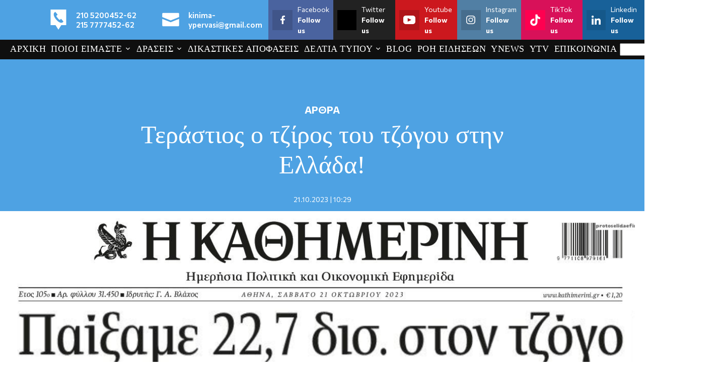

--- FILE ---
content_type: text/html; charset=UTF-8
request_url: https://www.kinima-ypervasi.gr/%CF%84%CE%B5%CF%81%CE%AC%CF%83%CF%84%CE%B9%CE%BF%CF%82-%CE%BF-%CF%84%CE%B6%CE%AF%CF%81%CE%BF%CF%82-%CF%84%CE%BF%CF%85-%CF%84%CE%B6%CF%8C%CE%B3%CE%BF%CF%85-%CF%83%CF%84%CE%B7%CE%BD-%CE%B5%CE%BB%CE%BB/
body_size: 25415
content:
<!DOCTYPE html>
<html lang="el">
<head>
  <meta charset="UTF-8">
  <meta name=viewport content="width=device-width, user-scalable=no, maximum-scale=1, initial-scale=1">
  <title>Τεράστιος ο τζίρος του τζόγου στην Ελλάδα! - Κίνημα Υπέρβαση</title>
  	<style>img:is([sizes="auto" i], [sizes^="auto," i]) { contain-intrinsic-size: 3000px 1500px }</style>
	
<!-- Search Engine Optimization by Rank Math PRO - https://rankmath.com/ -->
<meta name="description" content="Τεράστιος ο τζίρος του τζόγου στην Ελλάδα!"/>
<meta name="robots" content="follow, index, max-snippet:-1, max-video-preview:-1, max-image-preview:large"/>
<link rel="canonical" href="https://www.kinima-ypervasi.gr/%cf%84%ce%b5%cf%81%ce%ac%cf%83%cf%84%ce%b9%ce%bf%cf%82-%ce%bf-%cf%84%ce%b6%ce%af%cf%81%ce%bf%cf%82-%cf%84%ce%bf%cf%85-%cf%84%ce%b6%cf%8c%ce%b3%ce%bf%cf%85-%cf%83%cf%84%ce%b7%ce%bd-%ce%b5%ce%bb%ce%bb/" />
<meta property="og:locale" content="el_GR" />
<meta property="og:type" content="article" />
<meta property="og:title" content="Τεράστιος ο τζίρος του τζόγου στην Ελλάδα! - Κίνημα Υπέρβαση" />
<meta property="og:description" content="Τεράστιος ο τζίρος του τζόγου στην Ελλάδα!" />
<meta property="og:url" content="https://www.kinima-ypervasi.gr/%cf%84%ce%b5%cf%81%ce%ac%cf%83%cf%84%ce%b9%ce%bf%cf%82-%ce%bf-%cf%84%ce%b6%ce%af%cf%81%ce%bf%cf%82-%cf%84%ce%bf%cf%85-%cf%84%ce%b6%cf%8c%ce%b3%ce%bf%cf%85-%cf%83%cf%84%ce%b7%ce%bd-%ce%b5%ce%bb%ce%bb/" />
<meta property="og:site_name" content="Κίνημα Υπέρβαση" />
<meta property="article:publisher" content="https://www.facebook.com/kinimaypervasi.gr" />
<meta property="article:section" content="ΑΡΘΡΑ" />
<meta property="og:image" content="https://www.kinima-ypervasi.gr/wp-content/uploads/2023/10/καθημερινη-3.png" />
<meta property="og:image:secure_url" content="https://www.kinima-ypervasi.gr/wp-content/uploads/2023/10/καθημερινη-3.png" />
<meta property="og:image:width" content="1261" />
<meta property="og:image:height" content="597" />
<meta property="og:image:alt" content="τζόγου" />
<meta property="og:image:type" content="image/png" />
<meta property="article:published_time" content="2023-10-21T10:29:01+03:00" />
<meta name="twitter:card" content="summary_large_image" />
<meta name="twitter:title" content="Τεράστιος ο τζίρος του τζόγου στην Ελλάδα! - Κίνημα Υπέρβαση" />
<meta name="twitter:description" content="Τεράστιος ο τζίρος του τζόγου στην Ελλάδα!" />
<meta name="twitter:site" content="@Kinima_Ypervasi" />
<meta name="twitter:creator" content="@Kinima_Ypervasi" />
<meta name="twitter:image" content="https://www.kinima-ypervasi.gr/wp-content/uploads/2023/10/καθημερινη-3.png" />
<meta name="twitter:label1" content="Written by" />
<meta name="twitter:data1" content="Kostas" />
<meta name="twitter:label2" content="Time to read" />
<meta name="twitter:data2" content="Less than a minute" />
<script type="application/ld+json" class="rank-math-schema-pro">{"@context":"https://schema.org","@graph":[{"@type":"Place","@id":"https://www.kinima-ypervasi.gr/#place","address":{"@type":"PostalAddress","streetAddress":"\u0391\u03b3\u03af\u03bf\u03c5 \u039a\u03c9\u03bd\u03c3\u03c4\u03b1\u03bd\u03c4\u03af\u03bd\u03bf\u03c5 2","addressLocality":"\u0391\u03b8\u03ae\u03bd\u03b1","addressRegion":"\u0391\u03c4\u03c4\u03b9\u03ba\u03ae","postalCode":"10431","addressCountry":"\u0395\u03bb\u03bb\u03ac\u03b4\u03b1"}},{"@type":"Organization","@id":"https://www.kinima-ypervasi.gr/#organization","name":"Kinima Ypervasi","url":"https://kinima-ypervasi.gr/","sameAs":["https://www.facebook.com/kinimaypervasi.gr","https://twitter.com/Kinima_Ypervasi"],"email":"ypervasi.gr@gmail.com","address":{"@type":"PostalAddress","streetAddress":"\u0391\u03b3\u03af\u03bf\u03c5 \u039a\u03c9\u03bd\u03c3\u03c4\u03b1\u03bd\u03c4\u03af\u03bd\u03bf\u03c5 2","addressLocality":"\u0391\u03b8\u03ae\u03bd\u03b1","addressRegion":"\u0391\u03c4\u03c4\u03b9\u03ba\u03ae","postalCode":"10431","addressCountry":"\u0395\u03bb\u03bb\u03ac\u03b4\u03b1"},"logo":{"@type":"ImageObject","@id":"https://www.kinima-ypervasi.gr/#logo","url":"https://www.kinima-ypervasi.gr/wp-content/uploads/2022/09/ypervasi-logo.jpg","contentUrl":"https://www.kinima-ypervasi.gr/wp-content/uploads/2022/09/ypervasi-logo.jpg","caption":"\u039a\u03af\u03bd\u03b7\u03bc\u03b1 \u03a5\u03c0\u03ad\u03c1\u03b2\u03b1\u03c3\u03b7","inLanguage":"el","width":"468","height":"468"},"contactPoint":[{"@type":"ContactPoint","telephone":"+30-210-5200-452","contactType":"customer support"},{"@type":"ContactPoint","telephone":"+30-210-5200-453","contactType":"customer support"}],"location":{"@id":"https://www.kinima-ypervasi.gr/#place"}},{"@type":"WebSite","@id":"https://www.kinima-ypervasi.gr/#website","url":"https://www.kinima-ypervasi.gr","name":"\u039a\u03af\u03bd\u03b7\u03bc\u03b1 \u03a5\u03c0\u03ad\u03c1\u03b2\u03b1\u03c3\u03b7","alternateName":"\u03a5\u03a0\u0395\u03a1\u0392\u0391\u03a3\u0397","publisher":{"@id":"https://www.kinima-ypervasi.gr/#organization"},"inLanguage":"el"},{"@type":"ImageObject","@id":"https://www.kinima-ypervasi.gr/wp-content/uploads/2023/10/\u03ba\u03b1\u03b8\u03b7\u03bc\u03b5\u03c1\u03b9\u03bd\u03b7-3.png","url":"https://www.kinima-ypervasi.gr/wp-content/uploads/2023/10/\u03ba\u03b1\u03b8\u03b7\u03bc\u03b5\u03c1\u03b9\u03bd\u03b7-3.png","width":"1261","height":"597","inLanguage":"el"},{"@type":"WebPage","@id":"https://www.kinima-ypervasi.gr/%cf%84%ce%b5%cf%81%ce%ac%cf%83%cf%84%ce%b9%ce%bf%cf%82-%ce%bf-%cf%84%ce%b6%ce%af%cf%81%ce%bf%cf%82-%cf%84%ce%bf%cf%85-%cf%84%ce%b6%cf%8c%ce%b3%ce%bf%cf%85-%cf%83%cf%84%ce%b7%ce%bd-%ce%b5%ce%bb%ce%bb/#webpage","url":"https://www.kinima-ypervasi.gr/%cf%84%ce%b5%cf%81%ce%ac%cf%83%cf%84%ce%b9%ce%bf%cf%82-%ce%bf-%cf%84%ce%b6%ce%af%cf%81%ce%bf%cf%82-%cf%84%ce%bf%cf%85-%cf%84%ce%b6%cf%8c%ce%b3%ce%bf%cf%85-%cf%83%cf%84%ce%b7%ce%bd-%ce%b5%ce%bb%ce%bb/","name":"\u03a4\u03b5\u03c1\u03ac\u03c3\u03c4\u03b9\u03bf\u03c2 \u03bf \u03c4\u03b6\u03af\u03c1\u03bf\u03c2 \u03c4\u03bf\u03c5 \u03c4\u03b6\u03cc\u03b3\u03bf\u03c5 \u03c3\u03c4\u03b7\u03bd \u0395\u03bb\u03bb\u03ac\u03b4\u03b1! - \u039a\u03af\u03bd\u03b7\u03bc\u03b1 \u03a5\u03c0\u03ad\u03c1\u03b2\u03b1\u03c3\u03b7","datePublished":"2023-10-21T10:29:01+03:00","dateModified":"2023-10-21T10:29:01+03:00","isPartOf":{"@id":"https://www.kinima-ypervasi.gr/#website"},"primaryImageOfPage":{"@id":"https://www.kinima-ypervasi.gr/wp-content/uploads/2023/10/\u03ba\u03b1\u03b8\u03b7\u03bc\u03b5\u03c1\u03b9\u03bd\u03b7-3.png"},"inLanguage":"el"},{"@type":"Person","@id":"https://www.kinima-ypervasi.gr/author/kostas/","name":"Kostas","url":"https://www.kinima-ypervasi.gr/author/kostas/","image":{"@type":"ImageObject","@id":"https://secure.gravatar.com/avatar/42b9656c79670703203f93b285f8187f?s=96&amp;d=mm&amp;r=g","url":"https://secure.gravatar.com/avatar/42b9656c79670703203f93b285f8187f?s=96&amp;d=mm&amp;r=g","caption":"Kostas","inLanguage":"el"},"worksFor":{"@id":"https://www.kinima-ypervasi.gr/#organization"}},{"@type":"NewsArticle","headline":"\u03a4\u03b5\u03c1\u03ac\u03c3\u03c4\u03b9\u03bf\u03c2 \u03bf \u03c4\u03b6\u03af\u03c1\u03bf\u03c2 \u03c4\u03bf\u03c5 \u03c4\u03b6\u03cc\u03b3\u03bf\u03c5 \u03c3\u03c4\u03b7\u03bd \u0395\u03bb\u03bb\u03ac\u03b4\u03b1! - \u039a\u03af\u03bd\u03b7\u03bc\u03b1 \u03a5\u03c0\u03ad\u03c1\u03b2\u03b1\u03c3\u03b7","keywords":"\u03c4\u03b6\u03cc\u03b3\u03bf\u03c5","datePublished":"2023-10-21T10:29:01+03:00","dateModified":"2023-10-21T10:29:01+03:00","articleSection":"\u0391\u03a1\u0398\u03a1\u0391","author":{"@id":"https://www.kinima-ypervasi.gr/author/kostas/","name":"Kostas"},"publisher":{"@id":"https://www.kinima-ypervasi.gr/#organization"},"description":"\u03a4\u03b5\u03c1\u03ac\u03c3\u03c4\u03b9\u03bf\u03c2 \u03bf \u03c4\u03b6\u03af\u03c1\u03bf\u03c2 \u03c4\u03bf\u03c5 \u03c4\u03b6\u03cc\u03b3\u03bf\u03c5 \u03c3\u03c4\u03b7\u03bd \u0395\u03bb\u03bb\u03ac\u03b4\u03b1!","copyrightYear":"2023","copyrightHolder":{"@id":"https://www.kinima-ypervasi.gr/#organization"},"name":"\u03a4\u03b5\u03c1\u03ac\u03c3\u03c4\u03b9\u03bf\u03c2 \u03bf \u03c4\u03b6\u03af\u03c1\u03bf\u03c2 \u03c4\u03bf\u03c5 \u03c4\u03b6\u03cc\u03b3\u03bf\u03c5 \u03c3\u03c4\u03b7\u03bd \u0395\u03bb\u03bb\u03ac\u03b4\u03b1! - \u039a\u03af\u03bd\u03b7\u03bc\u03b1 \u03a5\u03c0\u03ad\u03c1\u03b2\u03b1\u03c3\u03b7","@id":"https://www.kinima-ypervasi.gr/%cf%84%ce%b5%cf%81%ce%ac%cf%83%cf%84%ce%b9%ce%bf%cf%82-%ce%bf-%cf%84%ce%b6%ce%af%cf%81%ce%bf%cf%82-%cf%84%ce%bf%cf%85-%cf%84%ce%b6%cf%8c%ce%b3%ce%bf%cf%85-%cf%83%cf%84%ce%b7%ce%bd-%ce%b5%ce%bb%ce%bb/#richSnippet","isPartOf":{"@id":"https://www.kinima-ypervasi.gr/%cf%84%ce%b5%cf%81%ce%ac%cf%83%cf%84%ce%b9%ce%bf%cf%82-%ce%bf-%cf%84%ce%b6%ce%af%cf%81%ce%bf%cf%82-%cf%84%ce%bf%cf%85-%cf%84%ce%b6%cf%8c%ce%b3%ce%bf%cf%85-%cf%83%cf%84%ce%b7%ce%bd-%ce%b5%ce%bb%ce%bb/#webpage"},"image":{"@id":"https://www.kinima-ypervasi.gr/wp-content/uploads/2023/10/\u03ba\u03b1\u03b8\u03b7\u03bc\u03b5\u03c1\u03b9\u03bd\u03b7-3.png"},"inLanguage":"el","mainEntityOfPage":{"@id":"https://www.kinima-ypervasi.gr/%cf%84%ce%b5%cf%81%ce%ac%cf%83%cf%84%ce%b9%ce%bf%cf%82-%ce%bf-%cf%84%ce%b6%ce%af%cf%81%ce%bf%cf%82-%cf%84%ce%bf%cf%85-%cf%84%ce%b6%cf%8c%ce%b3%ce%bf%cf%85-%cf%83%cf%84%ce%b7%ce%bd-%ce%b5%ce%bb%ce%bb/#webpage"}}]}</script>
<!-- /Rank Math WordPress SEO plugin -->

<script type="text/javascript">
/* <![CDATA[ */
window._wpemojiSettings = {"baseUrl":"https:\/\/s.w.org\/images\/core\/emoji\/15.0.3\/72x72\/","ext":".png","svgUrl":"https:\/\/s.w.org\/images\/core\/emoji\/15.0.3\/svg\/","svgExt":".svg","source":{"concatemoji":"https:\/\/www.kinima-ypervasi.gr\/wp-includes\/js\/wp-emoji-release.min.js?ver=6.7.4"}};
/*! This file is auto-generated */
!function(i,n){var o,s,e;function c(e){try{var t={supportTests:e,timestamp:(new Date).valueOf()};sessionStorage.setItem(o,JSON.stringify(t))}catch(e){}}function p(e,t,n){e.clearRect(0,0,e.canvas.width,e.canvas.height),e.fillText(t,0,0);var t=new Uint32Array(e.getImageData(0,0,e.canvas.width,e.canvas.height).data),r=(e.clearRect(0,0,e.canvas.width,e.canvas.height),e.fillText(n,0,0),new Uint32Array(e.getImageData(0,0,e.canvas.width,e.canvas.height).data));return t.every(function(e,t){return e===r[t]})}function u(e,t,n){switch(t){case"flag":return n(e,"\ud83c\udff3\ufe0f\u200d\u26a7\ufe0f","\ud83c\udff3\ufe0f\u200b\u26a7\ufe0f")?!1:!n(e,"\ud83c\uddfa\ud83c\uddf3","\ud83c\uddfa\u200b\ud83c\uddf3")&&!n(e,"\ud83c\udff4\udb40\udc67\udb40\udc62\udb40\udc65\udb40\udc6e\udb40\udc67\udb40\udc7f","\ud83c\udff4\u200b\udb40\udc67\u200b\udb40\udc62\u200b\udb40\udc65\u200b\udb40\udc6e\u200b\udb40\udc67\u200b\udb40\udc7f");case"emoji":return!n(e,"\ud83d\udc26\u200d\u2b1b","\ud83d\udc26\u200b\u2b1b")}return!1}function f(e,t,n){var r="undefined"!=typeof WorkerGlobalScope&&self instanceof WorkerGlobalScope?new OffscreenCanvas(300,150):i.createElement("canvas"),a=r.getContext("2d",{willReadFrequently:!0}),o=(a.textBaseline="top",a.font="600 32px Arial",{});return e.forEach(function(e){o[e]=t(a,e,n)}),o}function t(e){var t=i.createElement("script");t.src=e,t.defer=!0,i.head.appendChild(t)}"undefined"!=typeof Promise&&(o="wpEmojiSettingsSupports",s=["flag","emoji"],n.supports={everything:!0,everythingExceptFlag:!0},e=new Promise(function(e){i.addEventListener("DOMContentLoaded",e,{once:!0})}),new Promise(function(t){var n=function(){try{var e=JSON.parse(sessionStorage.getItem(o));if("object"==typeof e&&"number"==typeof e.timestamp&&(new Date).valueOf()<e.timestamp+604800&&"object"==typeof e.supportTests)return e.supportTests}catch(e){}return null}();if(!n){if("undefined"!=typeof Worker&&"undefined"!=typeof OffscreenCanvas&&"undefined"!=typeof URL&&URL.createObjectURL&&"undefined"!=typeof Blob)try{var e="postMessage("+f.toString()+"("+[JSON.stringify(s),u.toString(),p.toString()].join(",")+"));",r=new Blob([e],{type:"text/javascript"}),a=new Worker(URL.createObjectURL(r),{name:"wpTestEmojiSupports"});return void(a.onmessage=function(e){c(n=e.data),a.terminate(),t(n)})}catch(e){}c(n=f(s,u,p))}t(n)}).then(function(e){for(var t in e)n.supports[t]=e[t],n.supports.everything=n.supports.everything&&n.supports[t],"flag"!==t&&(n.supports.everythingExceptFlag=n.supports.everythingExceptFlag&&n.supports[t]);n.supports.everythingExceptFlag=n.supports.everythingExceptFlag&&!n.supports.flag,n.DOMReady=!1,n.readyCallback=function(){n.DOMReady=!0}}).then(function(){return e}).then(function(){var e;n.supports.everything||(n.readyCallback(),(e=n.source||{}).concatemoji?t(e.concatemoji):e.wpemoji&&e.twemoji&&(t(e.twemoji),t(e.wpemoji)))}))}((window,document),window._wpemojiSettings);
/* ]]> */
</script>
<style id='wp-emoji-styles-inline-css' type='text/css'>

	img.wp-smiley, img.emoji {
		display: inline !important;
		border: none !important;
		box-shadow: none !important;
		height: 1em !important;
		width: 1em !important;
		margin: 0 0.07em !important;
		vertical-align: -0.1em !important;
		background: none !important;
		padding: 0 !important;
	}
</style>
<link rel='stylesheet' id='wp-block-library-css' href='https://www.kinima-ypervasi.gr/wp-includes/css/dist/block-library/style.min.css?ver=6.7.4' type='text/css' media='all' />
<style id='classic-theme-styles-inline-css' type='text/css'>
/*! This file is auto-generated */
.wp-block-button__link{color:#fff;background-color:#32373c;border-radius:9999px;box-shadow:none;text-decoration:none;padding:calc(.667em + 2px) calc(1.333em + 2px);font-size:1.125em}.wp-block-file__button{background:#32373c;color:#fff;text-decoration:none}
</style>
<style id='global-styles-inline-css' type='text/css'>
:root{--wp--preset--aspect-ratio--square: 1;--wp--preset--aspect-ratio--4-3: 4/3;--wp--preset--aspect-ratio--3-4: 3/4;--wp--preset--aspect-ratio--3-2: 3/2;--wp--preset--aspect-ratio--2-3: 2/3;--wp--preset--aspect-ratio--16-9: 16/9;--wp--preset--aspect-ratio--9-16: 9/16;--wp--preset--color--black: #000000;--wp--preset--color--cyan-bluish-gray: #abb8c3;--wp--preset--color--white: #ffffff;--wp--preset--color--pale-pink: #f78da7;--wp--preset--color--vivid-red: #cf2e2e;--wp--preset--color--luminous-vivid-orange: #ff6900;--wp--preset--color--luminous-vivid-amber: #fcb900;--wp--preset--color--light-green-cyan: #7bdcb5;--wp--preset--color--vivid-green-cyan: #00d084;--wp--preset--color--pale-cyan-blue: #8ed1fc;--wp--preset--color--vivid-cyan-blue: #0693e3;--wp--preset--color--vivid-purple: #9b51e0;--wp--preset--gradient--vivid-cyan-blue-to-vivid-purple: linear-gradient(135deg,rgba(6,147,227,1) 0%,rgb(155,81,224) 100%);--wp--preset--gradient--light-green-cyan-to-vivid-green-cyan: linear-gradient(135deg,rgb(122,220,180) 0%,rgb(0,208,130) 100%);--wp--preset--gradient--luminous-vivid-amber-to-luminous-vivid-orange: linear-gradient(135deg,rgba(252,185,0,1) 0%,rgba(255,105,0,1) 100%);--wp--preset--gradient--luminous-vivid-orange-to-vivid-red: linear-gradient(135deg,rgba(255,105,0,1) 0%,rgb(207,46,46) 100%);--wp--preset--gradient--very-light-gray-to-cyan-bluish-gray: linear-gradient(135deg,rgb(238,238,238) 0%,rgb(169,184,195) 100%);--wp--preset--gradient--cool-to-warm-spectrum: linear-gradient(135deg,rgb(74,234,220) 0%,rgb(151,120,209) 20%,rgb(207,42,186) 40%,rgb(238,44,130) 60%,rgb(251,105,98) 80%,rgb(254,248,76) 100%);--wp--preset--gradient--blush-light-purple: linear-gradient(135deg,rgb(255,206,236) 0%,rgb(152,150,240) 100%);--wp--preset--gradient--blush-bordeaux: linear-gradient(135deg,rgb(254,205,165) 0%,rgb(254,45,45) 50%,rgb(107,0,62) 100%);--wp--preset--gradient--luminous-dusk: linear-gradient(135deg,rgb(255,203,112) 0%,rgb(199,81,192) 50%,rgb(65,88,208) 100%);--wp--preset--gradient--pale-ocean: linear-gradient(135deg,rgb(255,245,203) 0%,rgb(182,227,212) 50%,rgb(51,167,181) 100%);--wp--preset--gradient--electric-grass: linear-gradient(135deg,rgb(202,248,128) 0%,rgb(113,206,126) 100%);--wp--preset--gradient--midnight: linear-gradient(135deg,rgb(2,3,129) 0%,rgb(40,116,252) 100%);--wp--preset--font-size--small: 13px;--wp--preset--font-size--medium: 20px;--wp--preset--font-size--large: 36px;--wp--preset--font-size--x-large: 42px;--wp--preset--spacing--20: 0.44rem;--wp--preset--spacing--30: 0.67rem;--wp--preset--spacing--40: 1rem;--wp--preset--spacing--50: 1.5rem;--wp--preset--spacing--60: 2.25rem;--wp--preset--spacing--70: 3.38rem;--wp--preset--spacing--80: 5.06rem;--wp--preset--shadow--natural: 6px 6px 9px rgba(0, 0, 0, 0.2);--wp--preset--shadow--deep: 12px 12px 50px rgba(0, 0, 0, 0.4);--wp--preset--shadow--sharp: 6px 6px 0px rgba(0, 0, 0, 0.2);--wp--preset--shadow--outlined: 6px 6px 0px -3px rgba(255, 255, 255, 1), 6px 6px rgba(0, 0, 0, 1);--wp--preset--shadow--crisp: 6px 6px 0px rgba(0, 0, 0, 1);}:where(.is-layout-flex){gap: 0.5em;}:where(.is-layout-grid){gap: 0.5em;}body .is-layout-flex{display: flex;}.is-layout-flex{flex-wrap: wrap;align-items: center;}.is-layout-flex > :is(*, div){margin: 0;}body .is-layout-grid{display: grid;}.is-layout-grid > :is(*, div){margin: 0;}:where(.wp-block-columns.is-layout-flex){gap: 2em;}:where(.wp-block-columns.is-layout-grid){gap: 2em;}:where(.wp-block-post-template.is-layout-flex){gap: 1.25em;}:where(.wp-block-post-template.is-layout-grid){gap: 1.25em;}.has-black-color{color: var(--wp--preset--color--black) !important;}.has-cyan-bluish-gray-color{color: var(--wp--preset--color--cyan-bluish-gray) !important;}.has-white-color{color: var(--wp--preset--color--white) !important;}.has-pale-pink-color{color: var(--wp--preset--color--pale-pink) !important;}.has-vivid-red-color{color: var(--wp--preset--color--vivid-red) !important;}.has-luminous-vivid-orange-color{color: var(--wp--preset--color--luminous-vivid-orange) !important;}.has-luminous-vivid-amber-color{color: var(--wp--preset--color--luminous-vivid-amber) !important;}.has-light-green-cyan-color{color: var(--wp--preset--color--light-green-cyan) !important;}.has-vivid-green-cyan-color{color: var(--wp--preset--color--vivid-green-cyan) !important;}.has-pale-cyan-blue-color{color: var(--wp--preset--color--pale-cyan-blue) !important;}.has-vivid-cyan-blue-color{color: var(--wp--preset--color--vivid-cyan-blue) !important;}.has-vivid-purple-color{color: var(--wp--preset--color--vivid-purple) !important;}.has-black-background-color{background-color: var(--wp--preset--color--black) !important;}.has-cyan-bluish-gray-background-color{background-color: var(--wp--preset--color--cyan-bluish-gray) !important;}.has-white-background-color{background-color: var(--wp--preset--color--white) !important;}.has-pale-pink-background-color{background-color: var(--wp--preset--color--pale-pink) !important;}.has-vivid-red-background-color{background-color: var(--wp--preset--color--vivid-red) !important;}.has-luminous-vivid-orange-background-color{background-color: var(--wp--preset--color--luminous-vivid-orange) !important;}.has-luminous-vivid-amber-background-color{background-color: var(--wp--preset--color--luminous-vivid-amber) !important;}.has-light-green-cyan-background-color{background-color: var(--wp--preset--color--light-green-cyan) !important;}.has-vivid-green-cyan-background-color{background-color: var(--wp--preset--color--vivid-green-cyan) !important;}.has-pale-cyan-blue-background-color{background-color: var(--wp--preset--color--pale-cyan-blue) !important;}.has-vivid-cyan-blue-background-color{background-color: var(--wp--preset--color--vivid-cyan-blue) !important;}.has-vivid-purple-background-color{background-color: var(--wp--preset--color--vivid-purple) !important;}.has-black-border-color{border-color: var(--wp--preset--color--black) !important;}.has-cyan-bluish-gray-border-color{border-color: var(--wp--preset--color--cyan-bluish-gray) !important;}.has-white-border-color{border-color: var(--wp--preset--color--white) !important;}.has-pale-pink-border-color{border-color: var(--wp--preset--color--pale-pink) !important;}.has-vivid-red-border-color{border-color: var(--wp--preset--color--vivid-red) !important;}.has-luminous-vivid-orange-border-color{border-color: var(--wp--preset--color--luminous-vivid-orange) !important;}.has-luminous-vivid-amber-border-color{border-color: var(--wp--preset--color--luminous-vivid-amber) !important;}.has-light-green-cyan-border-color{border-color: var(--wp--preset--color--light-green-cyan) !important;}.has-vivid-green-cyan-border-color{border-color: var(--wp--preset--color--vivid-green-cyan) !important;}.has-pale-cyan-blue-border-color{border-color: var(--wp--preset--color--pale-cyan-blue) !important;}.has-vivid-cyan-blue-border-color{border-color: var(--wp--preset--color--vivid-cyan-blue) !important;}.has-vivid-purple-border-color{border-color: var(--wp--preset--color--vivid-purple) !important;}.has-vivid-cyan-blue-to-vivid-purple-gradient-background{background: var(--wp--preset--gradient--vivid-cyan-blue-to-vivid-purple) !important;}.has-light-green-cyan-to-vivid-green-cyan-gradient-background{background: var(--wp--preset--gradient--light-green-cyan-to-vivid-green-cyan) !important;}.has-luminous-vivid-amber-to-luminous-vivid-orange-gradient-background{background: var(--wp--preset--gradient--luminous-vivid-amber-to-luminous-vivid-orange) !important;}.has-luminous-vivid-orange-to-vivid-red-gradient-background{background: var(--wp--preset--gradient--luminous-vivid-orange-to-vivid-red) !important;}.has-very-light-gray-to-cyan-bluish-gray-gradient-background{background: var(--wp--preset--gradient--very-light-gray-to-cyan-bluish-gray) !important;}.has-cool-to-warm-spectrum-gradient-background{background: var(--wp--preset--gradient--cool-to-warm-spectrum) !important;}.has-blush-light-purple-gradient-background{background: var(--wp--preset--gradient--blush-light-purple) !important;}.has-blush-bordeaux-gradient-background{background: var(--wp--preset--gradient--blush-bordeaux) !important;}.has-luminous-dusk-gradient-background{background: var(--wp--preset--gradient--luminous-dusk) !important;}.has-pale-ocean-gradient-background{background: var(--wp--preset--gradient--pale-ocean) !important;}.has-electric-grass-gradient-background{background: var(--wp--preset--gradient--electric-grass) !important;}.has-midnight-gradient-background{background: var(--wp--preset--gradient--midnight) !important;}.has-small-font-size{font-size: var(--wp--preset--font-size--small) !important;}.has-medium-font-size{font-size: var(--wp--preset--font-size--medium) !important;}.has-large-font-size{font-size: var(--wp--preset--font-size--large) !important;}.has-x-large-font-size{font-size: var(--wp--preset--font-size--x-large) !important;}
:where(.wp-block-post-template.is-layout-flex){gap: 1.25em;}:where(.wp-block-post-template.is-layout-grid){gap: 1.25em;}
:where(.wp-block-columns.is-layout-flex){gap: 2em;}:where(.wp-block-columns.is-layout-grid){gap: 2em;}
:root :where(.wp-block-pullquote){font-size: 1.5em;line-height: 1.6;}
</style>
<link rel='stylesheet' id='contact-form-7-css' href='https://www.kinima-ypervasi.gr/wp-content/plugins/contact-form-7/includes/css/styles.css?ver=6.1.4' type='text/css' media='all' />
<link rel='stylesheet' id='ypervasi-style-css' href='https://www.kinima-ypervasi.gr/wp-content/themes/whsk_ypervasi/style.css?ver=6.7.4' type='text/css' media='all' />
<link rel='stylesheet' id='format-css' href='https://www.kinima-ypervasi.gr/wp-content/themes/whsk_ypervasi/common/css/format.css?ver=0.1' type='text/css' media='all' />
<link rel='stylesheet' id='dashicons-css' href='https://www.kinima-ypervasi.gr/wp-includes/css/dashicons.min.css?ver=6.7.4' type='text/css' media='all' />
<link rel='stylesheet' id='single-css' href='https://www.kinima-ypervasi.gr/wp-content/themes/whsk_ypervasi/common/css/single.css?ver=0.1' type='text/css' media='all' />
<script type="text/javascript" src="https://www.kinima-ypervasi.gr/wp-content/themes/whsk_ypervasi/common/js/jquery.3.6.3.min.js?ver=6.7.4" id="jquery.3.6.3-js"></script>
<link rel="https://api.w.org/" href="https://www.kinima-ypervasi.gr/wp-json/" /><link rel="alternate" title="JSON" type="application/json" href="https://www.kinima-ypervasi.gr/wp-json/wp/v2/posts/41109" /><link rel="EditURI" type="application/rsd+xml" title="RSD" href="https://www.kinima-ypervasi.gr/xmlrpc.php?rsd" />
<meta name="generator" content="WordPress 6.7.4" />
<link rel='shortlink' href='https://www.kinima-ypervasi.gr/?p=41109' />
<link rel="alternate" title="oEmbed (JSON)" type="application/json+oembed" href="https://www.kinima-ypervasi.gr/wp-json/oembed/1.0/embed?url=https%3A%2F%2Fwww.kinima-ypervasi.gr%2F%25cf%2584%25ce%25b5%25cf%2581%25ce%25ac%25cf%2583%25cf%2584%25ce%25b9%25ce%25bf%25cf%2582-%25ce%25bf-%25cf%2584%25ce%25b6%25ce%25af%25cf%2581%25ce%25bf%25cf%2582-%25cf%2584%25ce%25bf%25cf%2585-%25cf%2584%25ce%25b6%25cf%258c%25ce%25b3%25ce%25bf%25cf%2585-%25cf%2583%25cf%2584%25ce%25b7%25ce%25bd-%25ce%25b5%25ce%25bb%25ce%25bb%2F" />
<link rel="alternate" title="oEmbed (XML)" type="text/xml+oembed" href="https://www.kinima-ypervasi.gr/wp-json/oembed/1.0/embed?url=https%3A%2F%2Fwww.kinima-ypervasi.gr%2F%25cf%2584%25ce%25b5%25cf%2581%25ce%25ac%25cf%2583%25cf%2584%25ce%25b9%25ce%25bf%25cf%2582-%25ce%25bf-%25cf%2584%25ce%25b6%25ce%25af%25cf%2581%25ce%25bf%25cf%2582-%25cf%2584%25ce%25bf%25cf%2585-%25cf%2584%25ce%25b6%25cf%258c%25ce%25b3%25ce%25bf%25cf%2585-%25cf%2583%25cf%2584%25ce%25b7%25ce%25bd-%25ce%25b5%25ce%25bb%25ce%25bb%2F&#038;format=xml" />
  <link rel="icon" type="image/x-icon" href="https://www.kinima-ypervasi.gr/wp-content/themes/whsk_ypervasi/common/imgs/logo-mini.png">

  <link rel="preconnect" href="https://fonts.googleapis.com">
  <link rel="preconnect" href="https://fonts.gstatic.com" crossorigin>
  <link rel="preload" href="https://fonts.googleapis.com/css2?family=Commissioner:wght@100..900&display=swap" as="fetch" crossorigin="anonymous">   
  <link href="https://fonts.googleapis.com/css2?family=Commissioner:wght@100..900&display=swap" rel="stylesheet">
  

  <link rel="stylesheet" href="https://cdn.jsdelivr.net/npm/swiper@11/swiper-bundle.min.css" />
  
<style>
figure,
.thumb-holder{margin:0}

.paper__image img {
    width: auto;
    height: auto;
}  
</style>  
  
<!-- Google tag (gtag.js) -->
<script async src="https://www.googletagmanager.com/gtag/js?id=G-M7VS90F6ML"></script>
<script>
  window.dataLayer = window.dataLayer || [];
  function gtag(){dataLayer.push(arguments);}
  gtag('js', new Date());

  gtag('config', 'G-M7VS90F6ML');
</script>  
  
</head>

<body class="post-template-default single single-post postid-41109 single-format-standard ypervasibg">

  <div class="page">

    <header class="main-header">
      <div class="top__header">
        <div class="maxgridrow p-0">
          <div class="columns is-gapless level is-mobile is-multiline">
            <div class="column is-5-desktop is-full-touch">
              <div class="contact-items p-3">
                <div class="columns is-mobile">
                  <div class="column is-2 is-hidden-mobile"></div>
                  <div class="column is-5 is-6-mobile">
                    <div class="columns level is-mobile">
                      <div class="column is-narrow">
                        <div class="header-svg">
                          <svg height="64px" width="64px" version="1.1" id="Capa_1" xmlns="http://www.w3.org/2000/svg" xmlns:xlink="http://www.w3.org/1999/xlink" viewBox="0 0 465.959 465.959" xml:space="preserve" fill="#000000">
                            <g id="SVGRepo_bgCarrier" stroke-width="0"></g>
                            <g id="SVGRepo_tracerCarrier" stroke-linecap="round" stroke-linejoin="round"></g>
                            <g id="SVGRepo_iconCarrier">
                              <g>
                                <g>
                                  <g>
                                    <path style="fill:#010002;" d="M52.334,0v361.271H165.99l66.965,104.687l66.965-104.687h113.705V0H52.334z M344.257,287.419 v0.029l-20.723,13.454c-13.278,9.057-69.837,19.013-146.25-74.507c-73.638-90.11-52.134-139.713-42.129-151.115l17.195-17.704 c4.064-3.39,10.132-2.931,13.561,1.212l44.747,53.472v0.029c3.283,3.908,3.117,9.995-1.202,13.629v0.039l-20.048,14.284 c-7.933,7.787-1.114,20.127,6.888,32.066l38.143,45.5c17.762,17.313,27.493,25.344,36.042,19.677l16.658-18.387 c4.084-3.39,10.093-2.941,13.571,1.212l44.747,53.433v0.078C348.722,277.707,348.546,283.784,344.257,287.419z"></path>
                                  </g>
                                </g>
                              </g>
                            </g>
                          </svg>
                        </div>
                      </div>
                      <div class="column">
                        <span class="is-block is-size-5-desktop is-size-5-tablet is-size-6-mobile is-white-color phone-number">210 5200452-62</span>
                        <span class="is-block is-size-5-desktop is-size-5-tablet is-size-6-mobile is-white-color phone-number">215 7777452-62</span>
                      </div>
                    </div>
                  </div>
                  <div class="column is-5 is-6-mobile">
                    <div class="columns level is-mobile">
                      <div class="column is-narrow">
                        <div class="header-svg">
                          <svg fill="#000000" width="64px" height="64px" viewBox="0 0 24 24" xmlns="http://www.w3.org/2000/svg">
                            <g id="SVGRepo_bgCarrier" stroke-width="0"></g>
                            <g id="SVGRepo_tracerCarrier" stroke-linecap="round" stroke-linejoin="round"></g>
                            <g id="SVGRepo_iconCarrier">
                              <path d="M22,5V9L12,13,2,9V5A1,1,0,0,1,3,4H21A1,1,0,0,1,22,5ZM2,11.154V19a1,1,0,0,0,1,1H21a1,1,0,0,0,1-1V11.154l-10,4Z"></path>
                            </g>
                          </svg>
                        </div>
                      </div>
                      <div class="column">
                        <span class="is-block is-size-5-desktop is-size-5-tablet is-size-6-mobile is-white-color phone-number">kinima-ypervasi@gmail.com</span>
                      </div>
                    </div>
                  </div>
                </div>
              </div>
            </div>
            <div class="column is-7-desktop is-full-touch">
              <div class="social-icons">
                <div class="fb-follow padding-follow">
                  <a target="_blank" href="https://www.facebook.com/profile.php?id=61561320741098" class="is-flex">
                    <div class="icon-btn">
                      <svg xmlns="http://www.w3.org/2000/svg" width="9" height="17" viewBox="0 0 9 17">
                        <path id="Icon_awesome-facebook-f" data-name="Icon awesome-facebook-f" d="M10.02,9.563l.467-3.077H7.568v-2A1.53,1.53,0,0,1,9.283,2.827h1.327V.208A16,16,0,0,0,8.255,0c-2.4,0-3.974,1.474-3.974,4.141V6.486H1.609V9.563H4.281V17H7.568V9.563Z" transform="translate(-1.609)" fill="#262626"></path>
                      </svg>
                    </div>
                    <div class="follow-text">
                      <p>Facebook</p>
                      <p>Follow us</p>
                    </div>
                  </a>
                </div>
                <div class="twitter-follow padding-follow">
                  <a target="_blank" href="https://twitter.com/Kinima_Ypervasi" class="is-flex">
                    <div class="icon-btn">
                      <svg fill="#262626" xmlns="http://www.w3.org/2000/svg" viewBox="0 0 24 24" version="1.1">
                        <path d="M18.244 2.25h3.308l-7.227 8.26 8.502 11.24H16.17l-5.214-6.817L4.99 21.75H1.68l7.73-8.835L1.254 2.25H8.08l4.713 6.231zm-1.161 17.52h1.833L7.084 4.126H5.117z"></path>
                      </svg>
                    </div>
                    <div class="follow-text">
                      <p>Twitter</p>
                      <p>Follow us</p>
                    </div>
                  </a>
                </div>
                <div class="yt-follow padding-follow">
                  <a target="_blank" href="https://youtube.com/channel/UCV6j-hZeyTY4QSW1GC6ztDw" class="is-flex">
                    <div class="icon-btn">
                      <svg height="67px" width="67px" version="1.1" id="Layer_1" xmlns="http://www.w3.org/2000/svg" xmlns:xlink="http://www.w3.org/1999/xlink" viewBox="0 0 461.001 461.001" xml:space="preserve" fill="#FFFFFF">
                        <g id="SVGRepo_bgCarrier" stroke-width="0"></g>
                        <g id="SVGRepo_tracerCarrier" stroke-linecap="round" stroke-linejoin="round"></g>
                        <g id="SVGRepo_iconCarrier">
                          <g>
                            <path style="fill:#FFFFFF;" d="M365.257,67.393H95.744C42.866,67.393,0,110.259,0,163.137v134.728 c0,52.878,42.866,95.744,95.744,95.744h269.513c52.878,0,95.744-42.866,95.744-95.744V163.137 C461.001,110.259,418.135,67.393,365.257,67.393z M300.506,237.056l-126.06,60.123c-3.359,1.602-7.239-0.847-7.239-4.568V168.607 c0-3.774,3.982-6.22,7.348-4.514l126.06,63.881C304.363,229.873,304.298,235.248,300.506,237.056z"></path>
                          </g>
                        </g>
                      </svg>
                    </div>
                    <div class="follow-text">
                      <p>Youtube</p>
                      <p>Follow us</p>
                    </div>
                  </a>
                </div>
                <div class="insta-follow padding-follow">
                  <a target="_blank" href="https://instagram.com/ypervasi.gr" class="is-flex">
                    <div class="icon-btn">
                      <svg xmlns="http://www.w3.org/2000/svg" width="18" height="17.996" viewBox="0 0 18 17.996">
                        <path id="Icon_awesome-instagram" data-name="Icon awesome-instagram" d="M9,6.622a4.614,4.614,0,1,0,4.614,4.614A4.607,4.607,0,0,0,9,6.622Zm0,7.614a3,3,0,1,1,3-3A3.005,3.005,0,0,1,9,14.235Zm5.879-7.8A1.076,1.076,0,1,1,13.8,5.357,1.074,1.074,0,0,1,14.876,6.433Zm3.056,1.092a5.326,5.326,0,0,0-1.454-3.771A5.361,5.361,0,0,0,12.707,2.3c-1.486-.084-5.939-.084-7.425,0a5.353,5.353,0,0,0-3.771,1.45A5.343,5.343,0,0,0,.058,7.521c-.084,1.486-.084,5.939,0,7.425a5.326,5.326,0,0,0,1.454,3.771A5.368,5.368,0,0,0,5.282,20.17c1.486.084,5.939.084,7.425,0a5.326,5.326,0,0,0,3.771-1.454,5.361,5.361,0,0,0,1.454-3.771c.084-1.486.084-5.935,0-7.421ZM16.012,16.54A3.037,3.037,0,0,1,14.3,18.251c-1.185.47-4,.361-5.3.361s-4.124.1-5.3-.361A3.037,3.037,0,0,1,1.981,16.54c-.47-1.185-.361-4-.361-5.3s-.1-4.124.361-5.3A3.037,3.037,0,0,1,3.692,4.22c1.185-.47,4-.361,5.3-.361s4.124-.1,5.3.361a3.037,3.037,0,0,1,1.711,1.711c.47,1.185.361,4,.361,5.3S16.482,15.36,16.012,16.54Z" transform="translate(0.005 -2.238)" fill="#262626"></path>
                      </svg>
                    </div>
                    <div class="follow-text">
                      <p>Instagram</p>
                      <p>Follow us</p>
                    </div>
                  </a>
                </div>
                <div class="tik-follow padding-follow">
                  <a target="_blank" href="https://www.tiktok.com/@ypervasi" class="is-flex">
                    <div class="icon-btn">
                      <svg fill="#ffffff" width="64px" height="64px" viewBox="0 0 512 512" id="icons" xmlns="http://www.w3.org/2000/svg" stroke="#ffffff">
                        <g id="SVGRepo_bgCarrier" stroke-width="0"></g><g id="SVGRepo_tracerCarrier" stroke-linecap="round" stroke-linejoin="round"></g><g id="SVGRepo_iconCarrier"><path d="M412.19,118.66a109.27,109.27,0,0,1-9.45-5.5,132.87,132.87,0,0,1-24.27-20.62c-18.1-20.71-24.86-41.72-27.35-56.43h.1C349.14,23.9,350,16,350.13,16H267.69V334.78c0,4.28,0,8.51-.18,12.69,0,.52-.05,1-.08,1.56,0,.23,0,.47-.05.71,0,.06,0,.12,0,.18a70,70,0,0,1-35.22,55.56,68.8,68.8,0,0,1-34.11,9c-38.41,0-69.54-31.32-69.54-70s31.13-70,69.54-70a68.9,68.9,0,0,1,21.41,3.39l.1-83.94a153.14,153.14,0,0,0-118,34.52,161.79,161.79,0,0,0-35.3,43.53c-3.48,6-16.61,30.11-18.2,69.24-1,22.21,5.67,45.22,8.85,54.73v.2c2,5.6,9.75,24.71,22.38,40.82A167.53,167.53,0,0,0,115,470.66v-.2l.2.2C155.11,497.78,199.36,496,199.36,496c7.66-.31,33.32,0,62.46-13.81,32.32-15.31,50.72-38.12,50.72-38.12a158.46,158.46,0,0,0,27.64-45.93c7.46-19.61,9.95-43.13,9.95-52.53V176.49c1,.6,14.32,9.41,14.32,9.41s19.19,12.3,49.13,20.31c21.48,5.7,50.42,6.9,50.42,6.9V131.27C453.86,132.37,433.27,129.17,412.19,118.66Z"></path></g>
                    </svg>
                    </div>
                    <div class="follow-text">
                      <p>TikTok</p>
                      <p>Follow us</p>
                    </div>
                  </a>
                </div>
                <div class="linkedin-follow padding-follow">
                  <a target="_blank" href="https://gr.linkedin.com/in/ypervasi-movement-568844a2" class="is-flex">
                    <div class="icon-btn">
                      <svg xmlns="http://www.w3.org/2000/svg" width="18" height="18" viewBox="0 0 18 18">
                        <path id="Icon_awesome-linkedin-in" data-name="Icon awesome-linkedin-in" d="M4.029,18H.3V5.983H4.029ZM2.161,4.344A2.171,2.171,0,1,1,4.322,2.162,2.179,2.179,0,0,1,2.161,4.344ZM18,18H14.272V12.15c0-1.394-.028-3.182-1.94-3.182-1.94,0-2.238,1.515-2.238,3.082V18H6.367V5.983H9.946V7.622H10a3.921,3.921,0,0,1,3.531-1.941C17.306,5.682,18,8.169,18,11.4V18Z" transform="translate(0 -0.001)" fill="#262626"></path>
                      </svg>
                    </div>
                    <div class="follow-text">
                      <p>Linkedin</p>
                      <p>Follow us</p>
                    </div>
                  </a>
                </div>
              </div>
            </div>
          </div>
        </div>
      </div>
      <div class="header__menu">
        <div class="maxgridrow">
          <div class="inner_header_menu">
            <div class="mini-logo">
              <a href="/">
                <img src="https://www.kinima-ypervasi.gr/wp-content/themes/whsk_ypervasi/common/imgs/logo-mini.png" />
              </a>
            </div>
            <ul class="main-menu is-hidden-touch">
              <li class=""><a href="/">ΑΡΧΙΚΗ</a></li>
              <!-- <li><a href="https://kinima-ypervasi.blogspot.com/p/120.html" target="_blank">ΠΟΙΟΙ ΕΙΜΑΣΤΕ</a></li> -->
              <li class="has-submenu">
                <a href="https://kinima-ypervasi.blogspot.com/p/120.html" target="_blank">ΠΟΙΟΙ ΕΙΜΑΣΤΕ</a>
                <ul class="submenu">
                  <li><a href="/dioikousa-epitropi/">ΔΙΟΙΚΟΥΣΑ ΕΠΙΤΡΟΠΗ</a></li>
                  <li><a href="/epistimoniki-omada/">ΕΠΙΣΤΗΜΟΝΙΚΗ ΟΜΑΔΑ</a></li>
                  <li><a href="https://www.scribd.com/doc/174512349/%CE%A5%CE%A0%CE%95%CE%A1%CE%92%CE%91%CE%A3%CE%97-%CE%99%CE%94%CE%A1%CE%A5%CE%A4%CE%99%CE%9A%CE%97-%CE%94%CE%99%CE%91%CE%9A%CE%97%CE%A1%CE%A5%CE%9E%CE%97-%CE%9A%CE%99%CE%9D%CE%97%CE%9C%CE%91%CE%A4%CE%9F%CE%A3" target="_blank">ΙΔΡΥΤΙΚΗ ΔΙΑΚΗΡΥΞΗ</a></li>
                  <li><a href="https://www.scribd.com/doc/174518369/%CE%A5%CE%A0%CE%95%CE%A1%CE%92%CE%91%CE%A3%CE%97-%CE%9A%CE%91%CE%A4%CE%91%CE%A3%CE%A4%CE%91%CE%A4%CE%99%CE%9A%CE%9F-%CE%9A%CE%99%CE%9D%CE%97%CE%9C%CE%91%CE%A4%CE%9F%CE%A3" target="_blank">ΚΑΤΑΣΤΑΤΙΚΟ</a></li>
                  <li><a href="/nomimopoiitika-engrafa/">ΝΟΜΙΜΟΠΟΙΗΤΙΚΑ ΕΓΓΡΑΦΑ</a></li>
                  <li><a href="/contact/">ΓΡΑΦΕΙΑ ΕΞΥΠΗΡΕΤΗΣΗΣ</a></li>
                </ul>
              </li>
              <li class="has-submenu"><a href="/category/draseis/">ΔΡΑΣΕΙΣ</a>
                <ul class="submenu">
                                    <li><a href="https://www.kinima-ypervasi.gr/psifiaki-karta-ygeias-dorean-gia-ola-ta-mel/">ΨΗΦΙΑΚΗ ΚΑΡΤΑ ΥΓΕΙΑΣ: ΔΩΡΕΑΝ ΓΙΑ ΟΛΑ ΤΑ ΜΕΛΗ ΤΗΣ ΥΠΕΡΒΑΣΗΣ !!!</a></li>                  
                                    <li><a href="https://www.kinima-ypervasi.gr/ypervasi-3se1-kourema-olon-ton-chreon-se/">ΥΠΕΡΒΑΣΗ 3ΣΕ1 : ΚΟΥΡΕΜΑ ΟΛΩΝ ΤΩΝ ΧΡΕΩΝ ΣΕ ΤΡΑΠΕΖΕΣ-ΔΗΜΟΣΙΟ-ΑΣΦΑΛΙΣΤΙΚΑ ΤΑΜΕΙΑ ΜΕ ΡΥΘΜΙΣΗ ΜΕΧΡΙ 240 ΔΟΣΕΙΣ !!!</a></li>                  
                                    <li><a href="https://www.kinima-ypervasi.gr/stop-servicers-funds-freno-se-diatages-pliromis-katas/">STOP SERVICERS &#038; FUNDS !!! ΦΡΕΝΟ ΣΕ ΔΙΑΤΑΓΕΣ ΠΛΗΡΩΜΗΣ, ΚΑΤΑΣΧΕΣΕΙΣ, ΠΛΕΙΣΤΗΡΙΑΣΜΟΥΣ KAI ΑΙΤΗΣΕΙΣ ΠΤΩΧΕΥΣΗΣ ΑΠΟ SERVICERS &#038; FUNDS !!!</a></li>                  
                                    <li><a href="https://www.kinima-ypervasi.gr/epikairopoiisi-ptocheftikou-nomou-ma/">ΕΠΙΚΑΙΡΟΠΟΙΗΣΗ ΠΤΩΧΕΥΤΙΚΟΥ ΝΟΜΟΥ &#8211; ΜΑΧΗΤΟ ΤΕΚΜΗΡΙΟ ΠΑΥΣΗΣ ΠΛΗΡΩΜΩΝ</a></li>                  
                                    <li><a href="https://www.kinima-ypervasi.gr/exodiko-amfisvitisis-epanypologism/">ΕΞΩΔΙΚΟ ΑΜΦΙΣΒΗΤΗΣΗΣ, ΕΠΑΝΥΠΟΛΟΓΙΣΜΟΥ, ΕΚΚΑΘΑΡΙΣΗΣ ΚΑΙ ΕΠΑΝΑΚΑΘΟΡΙΣΜΟΥ ΟΦΕΙΛΩΝ ΣΕ ΤΡΑΠΕΖΕΣ, SERVICERS &#038; FUNDS !!!</a></li>                  
                                    <li><a href="https://www.kinima-ypervasi.gr/nea-drasi-daneioliptes-kypriakon-tra/">ΝΕΑ ΔΡΑΣΗ &#8211; ΔΑΝΕΙΟΛΗΠΤΕΣ ΚΥΠΡΙΑΚΩΝ ΤΡΑΠΕΖΩΝ: ΑΡΝΗΣΗ ΕΝΕΡΓΗΤΙΚΗΣ ΝΟΜΙΜΟΠΟΙΗΣΗΣ ΤΡΑΠΕΖΑΣ ΠΕΙΡΑΙΩΣ !!!</a></li>                  
                                    <li><a href="https://www.kinima-ypervasi.gr/omadiki-agogi-2023-kata-ton-servicers/">ΟΜΑΔΙΚΗ ΑΓΩΓΗ 2023 ΚΑΤΑ ΤΩΝ SERVICERS !!!</a></li>                  
                                    <li><a href="https://www.kinima-ypervasi.gr/logistiki-pragmatognomosyni-ekthesi/">ΛΟΓΙΣΤΙΚΗ ΠΡΑΓΜΑΤΟΓΝΩΜΟΣΥΝΗ : ΕΚΘΕΣΗ ΑΝΕΞΑΡΤΗΤΗΣ ΛΟΓΙΣΤΙΚΗΣ/ΟΙΚΟΝΟΜΙΚΗΣ ΠΡΑΓΜΑΤΟΓΝΩΜΟΣΥΝΗΣ !!!</a></li>                  
                                    <li><a href="https://www.kinima-ypervasi.gr/omadiki-agogi-2014-2022-gia-to-kourema-ton-dan/">ΟΜΑΔΙΚΗ ΑΓΩΓΗ 2014-2022 ΓΙΑ ΤΟ ΚΟΥΡΕΜΑ ΤΩΝ ΔΑΝΕΙΩΝ ΜΑΣ * ΓΕΝΙΚΕΣ ΠΛΗΡΟΦΟΡΙΕΣ</a></li>                  
                                    <li><a href="https://www.kinima-ypervasi.gr/dimosia-anoikti-prosklisi-pros-trape/">ΔΗΜΟΣΙΑ ΑΝΟΙΚΤΗ ΠΡΟΣΚΛΗΣΗ ΠΡΟΣ ΤΡΑΠΕΖΕΣ &#038; FUNDS ΓΙΑ ΤΑ ΚΟΚΚΙΝΑ ΔΑΝΕΙΑ ΤΩΝ ΔΑΝΕΙΟΛΗΠΤΩΝ ΤΟΥ ΣΩΜΑΤΕΙΟΥ ΜΑΣ !!!</a></li>                  
                                    <li><a href="https://www.kinima-ypervasi.gr/orismos-antiklitou-epikoinonias-eni-2/">ΟΡΙΣΜΟΣ ΑΝΤΙΚΛΗΤΟΥ ΕΠΙΚΟΙΝΩΝΙΑΣ &#038; ΕΝΗΜΕΡΩΣΗΣ ΟΦΕΙΛΩΝ !!! ΝΕΑ ΔΡΑΣΗ ΧΩΡΙΣ ΧΡΕΩΣΗ ΓΙΑ ΟΛΟΥΣ ΤΟΥΣ ΔΑΝΕΙΟΛΗΠΤΕΣ ΤΗΣ ΥΠΕΡΒΑΣΗΣ !!!</a></li>                  
                                    <li><a href="https://www.kinima-ypervasi.gr/odigos-tou-daneiolipti-kai-tou-ofeile-2/">ΟΔΗΓΟΣ ΤΟΥ ΔΑΝΕΙΟΛΗΠΤΗ ΚΑΙ ΤΟΥ ΟΦΕΙΛΕΤΗ ΤΟΥ ΔΗΜΟΣΙΟΥ &#038; ΤΩΝ ΑΣΦΑΛΙΣΤΙΚΩΝ ΤΑΜΕΙΩΝ !!!</a></li>                  
                                    <li><a href="https://www.kinima-ypervasi.gr/orismos-antiklitou-epikoinonias-eni/">ΟΡΙΣΜΟΣ ΑΝΤΙΚΛΗΤΟΥ ΕΠΙΚΟΙΝΩΝΙΑΣ &#038; ΕΝΗΜΕΡΩΣΗΣ ΟΦΕΙΛΩΝ !!!</a></li>                  
                                    <li><a href="https://www.kinima-ypervasi.gr/%ce%bf%ce%b4%ce%b7%ce%b3%ce%bf%cf%83-%cf%84%ce%bf%cf%85-%ce%b4%ce%b1%ce%bd%ce%b5%ce%b9%ce%bf%ce%bb%ce%b7%cf%80%cf%84%ce%b7-%ce%ba%ce%b1%ce%b9-%cf%84%ce%bf%cf%85-%ce%bf%cf%86%ce%b5%ce%b9%ce%bb%ce%b5/">ΟΔΗΓΟΣ ΤΟΥ ΔΑΝΕΙΟΛΗΠΤΗ ΚΑΙ ΤΟΥ ΟΦΕΙΛΕΤΗ ΤΟΥ ΔΗΜΟΣΙΟΥ &#038; ΤΩΝ ΑΣΦΑΛΙΣΤΙΚΩΝ ΤΑΜΕΙΩΝ !!!</a></li>                  
                                    <li><a href="https://www.kinima-ypervasi.gr/%ce%b5%ce%be%cf%89%ce%b4%ce%b9%ce%ba%ce%bf-%ce%b1%ce%bc%cf%86%ce%b9%cf%83%ce%b2%ce%b7%cf%84%ce%b7%cf%83%ce%b7%cf%83-%ce%b5%cf%80%ce%b1%ce%bd%cf%85%cf%80%ce%bf%ce%bb%ce%bf%ce%b3%ce%b9%cf%83%ce%bc%ce%bf/">ΕΞΩΔΙΚΟ ΑΜΦΙΣΒΗΤΗΣΗΣ, ΕΠΑΝΥΠΟΛΟΓΙΣΜΟΥ, ΕΚΚΑΘΑΡΙΣΗΣ ΚΑΙ ΕΠΑΝΑΚΑΘΟΡΙΣΜΟΥ ΟΦΕΙΛΩΝ ΣΕ ΤΡΑΠΕΖΕΣ, SERVICERS &#038; FUNDS !!!</a></li>                  
                                  </ul>
              </li>
              <li><a href="https://kinima-ypervasi.blogspot.com/p/blog-page_3.html">ΔΙΚΑΣΤΙΚΕΣ ΑΠΟΦΑΣΕΙΣ</a></li>
              <li class="has-submenu"><a href="/category/deltia-typou/">ΔΕΛΤΙΑ ΤΥΠΟΥ</a>
                <ul class="submenu">
                                    <li><a href="https://www.kinima-ypervasi.gr/psifiaki-karta-ygeias-dorean-gia-ola-ta-mel/">ΨΗΦΙΑΚΗ ΚΑΡΤΑ ΥΓΕΙΑΣ: ΔΩΡΕΑΝ ΓΙΑ ΟΛΑ ΤΑ ΜΕΛΗ ΤΗΣ ΥΠΕΡΒΑΣΗΣ !!!</a></li>                  
                                    <li><a href="https://www.kinima-ypervasi.gr/%cf%80%cf%81%ce%bf%cf%84%ce%b1%cf%83%ce%b7-%ce%b9%ce%b4%ce%b9%cf%89%cf%84%ce%b9%ce%ba%ce%bf%cf%85-%cf%87%cf%81%ce%b5%ce%bf%cf%85%cf%83/">ΠΡΟΤΑΣΗ ΙΔΙΩΤΙΚΟΥ ΧΡΕΟΥΣ</a></li>                  
                                    <li><a href="https://www.kinima-ypervasi.gr/%ce%b4%ce%b7%ce%bc%ce%bf%cf%83%ce%b9%ce%b1-%cf%80%cf%81%ce%bf%cf%83%ce%ba%ce%bb%ce%b7%cf%83%ce%b7-%cf%84%cf%81%ce%b1%cf%80%ce%b5%ce%b6%ce%b5%cf%83-funds/">ΔΗΜΟΣΙΑ ΠΡΟΣΚΛΗΣΗ ΤΡΑΠΕΖΕΣ FUNDS</a></li>                  
                                    <li><a href="https://www.kinima-ypervasi.gr/%ce%b1%ce%bf%ce%bc%ce%b1%ce%b4%ce%b9%ce%ba%ce%b7-%ce%b1%ce%b3%cf%89%ce%b3%ce%b7/">Α&#8217;ΟΜΑΔΙΚΗ ΑΓΩΓΗ</a></li>                  
                                    <li><a href="https://www.kinima-ypervasi.gr/%ce%b2%ce%bf%ce%bc%ce%b1%ce%b4%ce%b9%ce%ba%ce%b7-%ce%b1%ce%b3%cf%89%ce%b3%ce%b7/">Β&#8217;ΟΜΑΔΙΚΗ ΑΓΩΓΗ</a></li>                  
                                    <li><a href="https://www.kinima-ypervasi.gr/%ce%b3%ce%bf%ce%bc%ce%b1%ce%b4%ce%b9%ce%ba%ce%b7-%ce%b1%ce%b3%cf%89%ce%b3%ce%b7/">Γ&#8217;ΟΜΑΔΙΚΗ ΑΓΩΓΗ</a></li>                  
                                    <li><a href="https://www.kinima-ypervasi.gr/%ce%b4%ce%bf%ce%bc%ce%b1%ce%b4%ce%b9%ce%ba%ce%b7-%ce%b1%ce%b3%cf%89%ce%b3%ce%b7/">Δ&#8217;ΟΜΑΔΙΚΗ ΑΓΩΓΗ</a></li>                  
                                    <li><a href="https://www.kinima-ypervasi.gr/%ce%b5%ce%bf%ce%bc%ce%b1%ce%b4%ce%b9%ce%ba%ce%b7-%ce%b1%ce%b3%cf%89%ce%b3%ce%b7/">Ε&#8217;ΟΜΑΔΙΚΗ ΑΓΩΓΗ</a></li>                  
                                    <li><a href="https://www.kinima-ypervasi.gr/%cf%83%cf%84%ce%bf%ce%bc%ce%b1%ce%b4%ce%b9%ce%ba%ce%b7-%ce%b1%ce%b3%cf%89%ce%b3%ce%b7/">ΣΤ&#8217;ΟΜΑΔΙΚΗ ΑΓΩΓΗ</a></li>                  
                                    <li><a href="https://www.kinima-ypervasi.gr/%ce%b5%cf%86%ce%b5%cf%83%ce%b7-6%ce%b7%cf%82-%ce%bf%ce%bc-%ce%b1%ce%b3%cf%89%ce%b3%ce%b7%cf%83/">ΕΦΕΣΗ 6ης ΟΜ.ΑΓΩΓΗΣ</a></li>                  
                                    <li><a href="https://www.kinima-ypervasi.gr/1%ce%b7-%ce%b5%cf%84%ce%b7%cf%83%ce%b9%ce%b1-%cf%84%ce%b1%ce%ba%cf%84%ce%b9%ce%ba%ce%b7-%ce%b3%ce%b5%ce%bd%ce%b9%ce%ba%ce%b7-%cf%83%cf%85%ce%bd%ce%b5%ce%bb%ce%b5%cf%85%cf%83%ce%b7/">1η ΕΤΗΣΙΑ ΤΑΚΤΙΚΗ ΓΕΝΙΚΗ ΣΥΝΕΛΕΥΣΗ</a></li>                  
                                    <li><a href="https://www.kinima-ypervasi.gr/%cf%80%cf%81%ce%bf%cf%83%ce%ba%ce%bb%ce%b7%cf%83%ce%b7-%ce%b5%cf%84%ce%b7%cf%83%ce%b9%ce%b1%cf%83-%ce%b3%ce%b5%ce%bd%ce%b9%ce%ba%ce%b7%cf%83-%cf%83%cf%85%ce%bd%ce%b5%ce%bb%ce%b5%cf%85%cf%83%ce%b7/">ΠΡΟΣΚΛΗΣΗ ΕΤΗΣΙΑΣ ΓΕΝΙΚΗΣ ΣΥΝΕΛΕΥΣΗΣ</a></li>                  
                                    <li><a href="https://www.kinima-ypervasi.gr/2%ce%b7-%ce%b5%cf%84%ce%b7%cf%83%ce%b9%ce%b1-%cf%84%ce%b1%ce%ba%cf%84%ce%b9%ce%ba%ce%b7-%ce%b3%ce%b5%ce%bd%ce%b9%ce%ba%ce%b7-%cf%83%cf%85%ce%bd%ce%b5%ce%bb%ce%b5%cf%85%cf%83%ce%b7/">2η ΕΤΗΣΙΑ ΤΑΚΤΙΚΗ ΓΕΝΙΚΗ ΣΥΝΕΛΕΥΣΗ</a></li>                  
                                    <li><a href="https://www.kinima-ypervasi.gr/%cf%80%cf%81%ce%bf%cf%83%ce%ba%ce%bb%ce%b7%cf%83%ce%b7-3%ce%b7%cf%82-%ce%b5%cf%84%ce%b7%cf%83%ce%b9%ce%b1%cf%83-%cf%84%ce%b1%ce%ba%cf%84%ce%b9%ce%ba%ce%b7%cf%83-%ce%b3%ce%b5%ce%bd%ce%b9%ce%ba%ce%b7/">ΠΡΟΣΚΛΗΣΗ 3ης ΕΤΗΣΙΑΣ ΤΑΚΤΙΚΗΣ ΓΕΝΙΚΗΣ ΣΥΝΕΛΕΥΣΗΣ</a></li>                  
                                    <li><a href="https://www.kinima-ypervasi.gr/3%ce%b7-%ce%b5%cf%84%ce%b7%cf%83%ce%b9%ce%b1-%cf%84%ce%b1%ce%ba%cf%84%ce%b9%ce%ba%ce%b7-%ce%b3%ce%b5%ce%bd%ce%b9%ce%ba%ce%b7-%cf%83%cf%85%ce%bd%ce%b5%ce%bb%ce%b5%cf%85%cf%83%ce%b7/">3η ΕΤΗΣΙΑ ΤΑΚΤΙΚΗ ΓΕΝΙΚΗ ΣΥΝΕΛΕΥΣΗ</a></li>                  
                                    <li><a href="https://www.kinima-ypervasi.gr/%cf%80%cf%81%ce%bf%cf%83%ce%ba%ce%bb%ce%b7%cf%83%ce%b7-4%ce%b7%cf%82-%ce%b5%cf%84%ce%b7%cf%83%ce%b9%ce%b1%cf%83-%cf%84%ce%b1%ce%ba%cf%84%ce%b9%ce%ba%ce%b7%cf%83-%ce%b3%ce%b5%ce%bd%ce%b9%ce%ba%ce%b7/">ΠΡΟΣΚΛΗΣΗ 4ης ΕΤΗΣΙΑΣ ΤΑΚΤΙΚΗΣ ΓΕΝΙΚΗΣ ΣΥΝΕΛΕΥΣΗΣ</a></li>                  
                                    <li><a href="https://www.kinima-ypervasi.gr/4%ce%b7-%ce%b5%cf%84%ce%b7%cf%83%ce%b9%ce%b1-%cf%84%ce%b1%ce%ba%cf%84%ce%b9%ce%ba%ce%b7-%ce%b3%ce%b5%ce%bd%ce%b9%ce%ba%ce%b7-%cf%83%cf%85%ce%bd%ce%b5%ce%bb%ce%b5%cf%85%cf%83%ce%b7/">4η ΕΤΗΣΙΑ ΤΑΚΤΙΚΗ ΓΕΝΙΚΗ ΣΥΝΕΛΕΥΣΗ</a></li>                  
                                    <li><a href="https://www.kinima-ypervasi.gr/%cf%80%cf%81%ce%bf%cf%83%ce%ba%ce%bb%ce%b7%cf%83h-5%ce%b7%cf%82-%cf%84%ce%b1%ce%ba%cf%84%ce%b9%ce%ba%ce%b7%cf%83-%ce%b3%ce%b5%ce%bd%ce%b9%ce%ba%ce%b7%cf%83-%cf%83%cf%85%ce%bd%ce%b5%ce%bb%ce%b5%cf%85/">ΠΡΟΣΚΛΗΣH 5ης ΤΑΚΤΙΚΗΣ ΓΕΝΙΚΗΣ ΣΥΝΕΛΕΥΣΗΣ</a></li>                  
                                    <li><a href="https://www.kinima-ypervasi.gr/5%ce%b7-%cf%84%ce%b1%ce%ba%cf%84%ce%b9%ce%ba%ce%b7-%ce%b3%ce%b5%ce%bd%ce%b9%ce%ba%ce%b7-%cf%83%cf%85%ce%bd%ce%b5%ce%bb%ce%b5%cf%85%cf%83%ce%b7/">5η ΤΑΚΤΙΚΗ ΓΕΝΙΚΗ ΣΥΝΕΛΕΥΣΗ</a></li>                  
                                    <li><a href="https://www.kinima-ypervasi.gr/%cf%80%cf%81%ce%bf%cf%83%ce%ba%ce%bb%ce%b7%cf%83%ce%b7-6%ce%b7%cf%82-%cf%84%ce%b1%ce%ba%cf%84%ce%b9%ce%ba%ce%b7%cf%83-%ce%b3%ce%b5%ce%bd%ce%b9%ce%ba%ce%b7%cf%83-%cf%83%cf%85%ce%bd%ce%b5%ce%bb%ce%b5/">ΠΡΟΣΚΛΗΣΗ 6ης ΤΑΚΤΙΚΗΣ ΓΕΝΙΚΗΣ ΣΥΝΕΛΕΥΣΗΣ</a></li>                  
                                    <li><a href="https://www.kinima-ypervasi.gr/6%ce%b7-%ce%b5%cf%84%ce%b7%cf%83%ce%b9%ce%b1-%cf%84%ce%b1%ce%ba%cf%84%ce%b9%ce%ba%ce%b7-%ce%b3%ce%b5%ce%bd%ce%b9%ce%ba%ce%b7-%cf%83%cf%85%ce%bd%ce%b5%ce%bb%ce%b5%cf%85%cf%83%ce%b7/">6η ΕΤΗΣΙΑ ΤΑΚΤΙΚΗ ΓΕΝΙΚΗ ΣΥΝΕΛΕΥΣΗ</a></li>                  
                                    <li><a href="https://www.kinima-ypervasi.gr/%cf%80%cf%81%ce%bf%cf%83%ce%ba%ce%bb%ce%b7%cf%83%ce%b7-7%ce%b7%cf%82-%ce%b5%cf%84%ce%b7%cf%83%ce%b9%ce%b1%cf%83-%cf%84%ce%b1%ce%ba%cf%84%ce%b9%ce%ba%ce%b7%cf%83-%ce%b3%ce%b5%ce%bd%ce%b9%ce%ba%ce%b7/">ΠΡΟΣΚΛΗΣΗ 7ης ΕΤΗΣΙΑΣ ΤΑΚΤΙΚΗΣ ΓΕΝΙΚΗΣ ΣΥΝΕΛΕΥΣΗΣ</a></li>                  
                                    <li><a href="https://www.kinima-ypervasi.gr/7%ce%b7-%ce%b5%cf%84%ce%b7%cf%83%ce%b9%ce%b1-%cf%84%ce%b1%ce%ba%cf%84%ce%b9%ce%ba%ce%b7-%ce%b3%ce%b5%ce%bd%ce%b9%ce%ba%ce%b7-%cf%83%cf%85%ce%bd%ce%b5%ce%bb%ce%b5%cf%85%cf%83%ce%b7/">7η ΕΤΗΣΙΑ ΤΑΚΤΙΚΗ ΓΕΝΙΚΗ ΣΥΝΕΛΕΥΣΗ</a></li>                  
                                    <li><a href="https://www.kinima-ypervasi.gr/%cf%80%cf%81%ce%bf%cf%83%ce%ba%ce%bb%ce%b7%cf%83%ce%b7-8%ce%b7%cf%82-%ce%b5%cf%84%ce%b7%cf%83%ce%b9%ce%b1%cf%83-%cf%84%ce%b1%ce%ba%cf%84%ce%b9%ce%ba%ce%b7%cf%83-%ce%b3%ce%b5%ce%bd%ce%b9%ce%ba%ce%b7/">ΠΡΟΣΚΛΗΣΗ 8ης ΕΤΗΣΙΑΣ ΤΑΚΤΙΚΗΣ ΓΕΝΙΚΗΣ ΣΥΝΕΛΕΥΣΗΣ</a></li>                  
                                    <li><a href="https://www.kinima-ypervasi.gr/8%ce%b7-%ce%b5%cf%84%ce%b7%cf%83%ce%b9%ce%b1-%cf%84%ce%b1%ce%ba%cf%84%ce%b9%ce%ba%ce%b7-%ce%b3%ce%b5%ce%bd%ce%b9%ce%ba%ce%b7-%cf%83%cf%85%ce%bd%ce%b5%ce%bb%ce%b5%cf%85%cf%83%ce%b7/">8η ΕΤΗΣΙΑ ΤΑΚΤΙΚΗ ΓΕΝΙΚΗ ΣΥΝΕΛΕΥΣΗ</a></li>                  
                                    <li><a href="https://www.kinima-ypervasi.gr/%cf%80%cf%81%ce%bf%cf%83%ce%ba%ce%bb%ce%b7%cf%83%ce%b7-9%ce%b7%cf%82-%ce%b5%cf%84%ce%b7%cf%83%ce%b9%ce%b1%cf%83-%cf%84%ce%b1%ce%ba%cf%84%ce%b9%ce%ba%ce%b7%cf%83-%ce%b3%ce%b5%ce%bd%ce%b9%ce%ba%ce%b7/">ΠΡΟΣΚΛΗΣΗ 9ης ΕΤΗΣΙΑΣ ΤΑΚΤΙΚΗΣ ΓΕΝΙΚΗΣ ΣΥΝΕΛΕΥΣΗΣ</a></li>                  
                                    <li><a href="https://www.kinima-ypervasi.gr/9%ce%b7-%ce%b5%cf%84%ce%b7%cf%83%ce%b9%ce%b1-%cf%84%ce%b1%ce%ba%cf%84%ce%b9%ce%ba%ce%b7-%ce%b3%ce%b5%ce%bd%ce%b9%ce%ba%ce%b7-%cf%83%cf%85%ce%bd%ce%b5%ce%bb%ce%b5%cf%85%cf%83%ce%b7/">9η ΕΤΗΣΙΑ ΤΑΚΤΙΚΗ ΓΕΝΙΚΗ ΣΥΝΕΛΕΥΣΗ</a></li>                  
                                    <li><a href="https://www.kinima-ypervasi.gr/%cf%80%cf%81%ce%bf%cf%83%ce%ba%ce%bb%ce%b7%cf%83%ce%b7-10%ce%b7%cf%82-%ce%b5%cf%84%ce%b7%cf%83%ce%b9%ce%b1%cf%83-%cf%84%ce%b1%ce%ba%cf%84%ce%b9%ce%ba%ce%b7%cf%83-%ce%b3%ce%b5%ce%bd%ce%b9%ce%ba%ce%b7/">ΠΡΟΣΚΛΗΣΗ 10ης ΕΤΗΣΙΑΣ ΤΑΚΤΙΚΗΣ ΓΕΝΙΚΗΣ ΣΥΝΕΛΕΥΣΗΣ</a></li>                  
                                    <li><a href="https://www.kinima-ypervasi.gr/10%ce%b7-%ce%b5%cf%84%ce%b7%cf%83%ce%b9%ce%b1-%cf%84%ce%b1%ce%ba%cf%84%ce%b9%ce%ba%ce%b7-%ce%b3%ce%b5%ce%bd%ce%b9%ce%ba%ce%b7-%cf%83%cf%85%ce%bd%ce%b5%ce%bb%ce%b5%cf%85%cf%83%ce%b7/">10η ΕΤΗΣΙΑ ΤΑΚΤΙΚΗ ΓΕΝΙΚΗ ΣΥΝΕΛΕΥΣΗ</a></li>                  
                                    <li><a href="https://www.kinima-ypervasi.gr/prosklisi-11is-etisias-taktikis-genikis-synelefsis/">ΠΡΟΣΚΛΗΣΗ 11ης ΕΤΗΣΙΑΣ ΤΑΚΤΙΚΗΣ ΓΕΝΙΚΗΣ ΣΥΝΕΛΕΥΣΗΣ</a></li>                  
                                    <li><a href="https://www.kinima-ypervasi.gr/11i-etisia-taktiki-geniki-synelefsi/">11η ΕΤΗΣΙΑ ΤΑΚΤΙΚΗ ΓΕΝΙΚΗ ΣΥΝΕΛΕΥΣΗ</a></li>                  
                                    <li><a href="https://www.kinima-ypervasi.gr/prosklisi-12is-etisias-taktikis-genikis-synelefsis/">ΠΡΟΣΚΛΗΣΗ 12ης ΕΤΗΣΙΑΣ ΤΑΚΤΙΚΗΣ ΓΕΝΙΚΗΣ ΣΥΝΕΛΕΥΣΗΣ</a></li>                  
                                  </ul>              
              </li>
              <li><a href="https://kinima-ypervasi.blogspot.com/" target="_blank">BLOG</a></li>
              <li><a href="/category/arthra/">ΡΟΗ ΕΙΔΗΣΕΩΝ</a></li>
              <li><a href="https://ypervasitv.gr/blog/" target="_blank">YNEWS</a></li>
              <li><a href="https://ypervasitv.gr/" target="_blank">YTV</a></li>
              <li><a href="/contact/">ΕΠΙΚΟΙΝΩΝΙΑ</a></li>
            </ul>
            <div class="search-area is-hidden-touch">
              <form action="/" method="get">
                <input type="search" name="s" id="search" value="" />
                <button type="submit">
                  <svg fill="#fff" height="20px" width="20px" version="1.1" id="Capa_1" xmlns="http://www.w3.org/2000/svg" xmlns:xlink="http://www.w3.org/1999/xlink" 
                    viewBox="0 0 490.4 490.4" xml:space="preserve">
                    <g>
                      <path d="M484.1,454.796l-110.5-110.6c29.8-36.3,47.6-82.8,47.6-133.4c0-116.3-94.3-210.6-210.6-210.6S0,94.496,0,210.796
                        s94.3,210.6,210.6,210.6c50.8,0,97.4-18,133.8-48l110.5,110.5c12.9,11.8,25,4.2,29.2,0C492.5,475.596,492.5,463.096,484.1,454.796z
                        M41.1,210.796c0-93.6,75.9-169.5,169.5-169.5s169.6,75.9,169.6,169.5s-75.9,169.5-169.5,169.5S41.1,304.396,41.1,210.796z"/>
                    </g>
                  </svg>
                </button>
              </form>
            </div>
          </div>
        </div>
      </div>
    </header>
    <header class="mobile-header">
      <div class="top__header">
        <div class="maxgridrow p-0">
          <div class="columns is-gapless level is-mobile is-multiline">
            <div class="column is-full-mobile">
              <div class="contact-items p-3">
                <div class="columns is-mobile">
                  <div class="column is-6">
                    <div class="columns level is-mobile">
                      <div class="column is-narrow">
                        <div class="header-svg">
                          <svg height="64px" width="64px" version="1.1" id="Capa_1" xmlns="http://www.w3.org/2000/svg" xmlns:xlink="http://www.w3.org/1999/xlink" viewBox="0 0 465.959 465.959" xml:space="preserve" fill="#000000">
                            <g id="SVGRepo_bgCarrier" stroke-width="0"></g>
                            <g id="SVGRepo_tracerCarrier" stroke-linecap="round" stroke-linejoin="round"></g>
                            <g id="SVGRepo_iconCarrier">
                              <g>
                                <g>
                                  <g>
                                    <path style="fill:#010002;" d="M52.334,0v361.271H165.99l66.965,104.687l66.965-104.687h113.705V0H52.334z M344.257,287.419 v0.029l-20.723,13.454c-13.278,9.057-69.837,19.013-146.25-74.507c-73.638-90.11-52.134-139.713-42.129-151.115l17.195-17.704 c4.064-3.39,10.132-2.931,13.561,1.212l44.747,53.472v0.029c3.283,3.908,3.117,9.995-1.202,13.629v0.039l-20.048,14.284 c-7.933,7.787-1.114,20.127,6.888,32.066l38.143,45.5c17.762,17.313,27.493,25.344,36.042,19.677l16.658-18.387 c4.084-3.39,10.093-2.941,13.571,1.212l44.747,53.433v0.078C348.722,277.707,348.546,283.784,344.257,287.419z"></path>
                                  </g>
                                </g>
                              </g>
                            </g>
                          </svg>
                        </div>
                      </div>
                      <div class="column">
                        <span class="is-block is-size-5-desktop is-size-5-tablet is-size-6-mobile is-white-color phone-number">210 5200452-62</span>
                        <span class="is-block is-size-5-desktop is-size-5-tablet is-size-6-mobile is-white-color phone-number">215 7777452-62</span>
                      </div>
                    </div>
                  </div>
                  <div class="column is-6">
                    <div class="columns level is-mobile">
                      <div class="column is-narrow">
                        <div class="header-svg">
                          <svg fill="#000000" width="64px" height="64px" viewBox="0 0 24 24" xmlns="http://www.w3.org/2000/svg">
                            <g id="SVGRepo_bgCarrier" stroke-width="0"></g>
                            <g id="SVGRepo_tracerCarrier" stroke-linecap="round" stroke-linejoin="round"></g>
                            <g id="SVGRepo_iconCarrier">
                              <path d="M22,5V9L12,13,2,9V5A1,1,0,0,1,3,4H21A1,1,0,0,1,22,5ZM2,11.154V19a1,1,0,0,0,1,1H21a1,1,0,0,0,1-1V11.154l-10,4Z"></path>
                            </g>
                          </svg>
                        </div>
                      </div>
                      <div class="column">
                        <span class="is-block is-size-5-desktop is-size-5-tablet is-size-6-mobile is-white-color phone-number">kinima-ypervasi@gmail.com</span>
                      </div>
                    </div>
                  </div>
                </div>
              </div>
            </div>
            <!-- <div class="column is-8-mobile is-offset-3">
            </div> -->
            <div class="column is-1-mobile is-offset-11 burger-column">
              <button class="burger" onclick="toggleMenu()">
                <span class="dashicons dashicons-menu"></span>
                <span class="dashicons dashicons-no"></span>
              </button>
            </div>
          </div>
          <div class="mini-logo">
            <a href="/">
              <img src="https://www.kinima-ypervasi.gr/wp-content/themes/whsk_ypervasi/common/imgs/logo-mini.png" />
            </a>
          </div>
          <div class="bg-overlay"></div>
          <aside class="link_lightblue">
            <a href="/">ΑΡΧΙΚΗ</a>
            <a href="https://kinima-ypervasi.blogspot.com/p/120.html" target="_blank">ΠΟΙΟΙ ΕΙΜΑΣΤΕ</a>
            <div class="dropdown">
              <div class="dropdown-button">
                <a class="has-dropdown" href="/about/">ΠΟΙΟΙ ΕΙΜΑΣΤΕ</a>
                <div class="dropdown-open">
                  <svg fill="#fff" height="20px" width="20px" version="1.1" id="Layer_1" xmlns="http://www.w3.org/2000/svg" xmlns:xlink="http://www.w3.org/1999/xlink" viewBox="0 0 407.437 407.437" xml:space="preserve">
                    <polygon points="386.258,91.567 203.718,273.512 21.179,91.567 0,112.815 203.718,315.87 407.437,112.815 "/>
                  </svg>
                </div>
              </div>
              <div class="dropdown-content">
                <a href="/dioikousa-epitropi/">ΔΙΟΙΚΟΥΣΑ ΕΠΙΤΡΟΠΗ</a>
                <a href="/epistimoniki-omada/">ΕΠΙΣΤΗΜΟΝΙΚΗ ΟΜΑΔΑ</a>
                <a href="https://www.scribd.com/doc/174512349/%CE%A5%CE%A0%CE%95%CE%A1%CE%92%CE%91%CE%A3%CE%97-%CE%99%CE%94%CE%A1%CE%A5%CE%A4%CE%99%CE%9A%CE%97-%CE%94%CE%99%CE%91%CE%9A%CE%97%CE%A1%CE%A5%CE%9E%CE%97-%CE%9A%CE%99%CE%9D%CE%97%CE%9C%CE%91%CE%A4%CE%9F%CE%A3" target="_blank">ΙΔΡΥΤΙΚΗ ΔΙΑΚΗΡΥΞΗ</a>
                <a href="https://www.scribd.com/doc/174518369/%CE%A5%CE%A0%CE%95%CE%A1%CE%92%CE%91%CE%A3%CE%97-%CE%9A%CE%91%CE%A4%CE%91%CE%A3%CE%A4%CE%91%CE%A4%CE%99%CE%9A%CE%9F-%CE%9A%CE%99%CE%9D%CE%97%CE%9C%CE%91%CE%A4%CE%9F%CE%A3" target="_blank">ΚΑΤΑΣΤΑΤΙΚΟ</a>
                <a href="/nomimopoiitika-engrafa/">ΝΟΜΙΜΟΠΟΙΗΤΙΚΑ ΕΓΓΡΑΦΑ</a>
                <a href="/contact/">ΓΡΑΦΕΙΑ ΕΞΥΠΗΡΕΤΗΣΗΣ</a>
              </div>
            </div>
            <a href="/category/draseis/">ΔΡΑΣΕΙΣ</a>
            <a href="/dikastikes-apofaseis-dikaiosis-daneiolipton-tis-ypervasis/">ΔΙΚΑΣΤΙΚΕΣ ΑΠΟΦΑΣΕΙΣ</a>
            <a href="/category/deltia-typou/">ΔΕΛΤΙΑ ΤΥΠΟΥ</a>
            <a href="https://kinima-ypervasi.blogspot.com/" target="_blank">BLOG</a>
            <a href="/category/arthra/">ΡΟΗ ΕΙΔΗΣΕΩΝ</a>
            <a href="https://ypervasitv.gr/blog/">YNEWS</a>
            <a href="https://ypervasitv.gr/" target="_blank">YTV</a>
            <a href="/contact/">ΕΠΙΚΟΙΝΩΝΙΑ</a>
            <div class="social-icons">
              <div class="fb-follow padding-follow">
                <a href="https://www.facebook.com/kinimaypervasi.gr" class="is-flex">
                  <div class="icon-btn">
                    <svg xmlns="http://www.w3.org/2000/svg" width="9" height="17" viewBox="0 0 9 17">
                      <path id="Icon_awesome-facebook-f" data-name="Icon awesome-facebook-f" d="M10.02,9.563l.467-3.077H7.568v-2A1.53,1.53,0,0,1,9.283,2.827h1.327V.208A16,16,0,0,0,8.255,0c-2.4,0-3.974,1.474-3.974,4.141V6.486H1.609V9.563H4.281V17H7.568V9.563Z" transform="translate(-1.609)" fill="#262626"></path>
                    </svg>
                  </div>
                  <div class="follow-text">
                    <p>Facebook</p>
                    <p>Follow us</p>
                  </div>
                </a>
              </div>
              <div class="twitter-follow padding-follow">
                <a href="https://twitter.com/Kinima_Ypervasi" class="is-flex">
                  <div class="icon-btn">
                    <svg fill="#262626" xmlns="http://www.w3.org/2000/svg" viewBox="0 0 24 24" version="1.1">
                      <path d="M18.244 2.25h3.308l-7.227 8.26 8.502 11.24H16.17l-5.214-6.817L4.99 21.75H1.68l7.73-8.835L1.254 2.25H8.08l4.713 6.231zm-1.161 17.52h1.833L7.084 4.126H5.117z"></path>
                    </svg>
                  </div>
                  <div class="follow-text">
                    <p>Twitter</p>
                    <p>Follow us</p>
                  </div>
                </a>
              </div>
              <div class="yt-follow padding-follow">
                <a href="https://youtube.com/channel/UCV6j-hZeyTY4QSW1GC6ztDw" class="is-flex">
                  <div class="icon-btn">
                    <svg height="67px" width="67px" version="1.1" id="Layer_1" xmlns="http://www.w3.org/2000/svg" xmlns:xlink="http://www.w3.org/1999/xlink" viewBox="0 0 461.001 461.001" xml:space="preserve" fill="#FFFFFF">
                      <g id="SVGRepo_bgCarrier" stroke-width="0"></g>
                      <g id="SVGRepo_tracerCarrier" stroke-linecap="round" stroke-linejoin="round"></g>
                      <g id="SVGRepo_iconCarrier">
                        <g>
                          <path style="fill:#FFFFFF;" d="M365.257,67.393H95.744C42.866,67.393,0,110.259,0,163.137v134.728 c0,52.878,42.866,95.744,95.744,95.744h269.513c52.878,0,95.744-42.866,95.744-95.744V163.137 C461.001,110.259,418.135,67.393,365.257,67.393z M300.506,237.056l-126.06,60.123c-3.359,1.602-7.239-0.847-7.239-4.568V168.607 c0-3.774,3.982-6.22,7.348-4.514l126.06,63.881C304.363,229.873,304.298,235.248,300.506,237.056z"></path>
                        </g>
                      </g>
                    </svg>
                  </div>
                  <div class="follow-text">
                    <p>Youtube</p>
                    <p>Follow us</p>
                  </div>
                </a>
              </div>
              <div class="insta-follow padding-follow">
                <a href="https://instagram.com/ypervasi.gr" class="is-flex">
                  <div class="icon-btn">
                    <svg xmlns="http://www.w3.org/2000/svg" width="18" height="17.996" viewBox="0 0 18 17.996">
                      <path id="Icon_awesome-instagram" data-name="Icon awesome-instagram" d="M9,6.622a4.614,4.614,0,1,0,4.614,4.614A4.607,4.607,0,0,0,9,6.622Zm0,7.614a3,3,0,1,1,3-3A3.005,3.005,0,0,1,9,14.235Zm5.879-7.8A1.076,1.076,0,1,1,13.8,5.357,1.074,1.074,0,0,1,14.876,6.433Zm3.056,1.092a5.326,5.326,0,0,0-1.454-3.771A5.361,5.361,0,0,0,12.707,2.3c-1.486-.084-5.939-.084-7.425,0a5.353,5.353,0,0,0-3.771,1.45A5.343,5.343,0,0,0,.058,7.521c-.084,1.486-.084,5.939,0,7.425a5.326,5.326,0,0,0,1.454,3.771A5.368,5.368,0,0,0,5.282,20.17c1.486.084,5.939.084,7.425,0a5.326,5.326,0,0,0,3.771-1.454,5.361,5.361,0,0,0,1.454-3.771c.084-1.486.084-5.935,0-7.421ZM16.012,16.54A3.037,3.037,0,0,1,14.3,18.251c-1.185.47-4,.361-5.3.361s-4.124.1-5.3-.361A3.037,3.037,0,0,1,1.981,16.54c-.47-1.185-.361-4-.361-5.3s-.1-4.124.361-5.3A3.037,3.037,0,0,1,3.692,4.22c1.185-.47,4-.361,5.3-.361s4.124-.1,5.3.361a3.037,3.037,0,0,1,1.711,1.711c.47,1.185.361,4,.361,5.3S16.482,15.36,16.012,16.54Z" transform="translate(0.005 -2.238)" fill="#262626"></path>
                    </svg>
                  </div>
                  <div class="follow-text">
                    <p>Instagram</p>
                    <p>Follow us</p>
                  </div>
                </a>
              </div>
              <div class="linkedin-follow padding-follow">
                <a href="https://gr.linkedin.com/in/ypervasi-movement-568844a2" class="is-flex">
                  <div class="icon-btn">
                    <svg xmlns="http://www.w3.org/2000/svg" width="18" height="18" viewBox="0 0 18 18">
                      <path id="Icon_awesome-linkedin-in" data-name="Icon awesome-linkedin-in" d="M4.029,18H.3V5.983H4.029ZM2.161,4.344A2.171,2.171,0,1,1,4.322,2.162,2.179,2.179,0,0,1,2.161,4.344ZM18,18H14.272V12.15c0-1.394-.028-3.182-1.94-3.182-1.94,0-2.238,1.515-2.238,3.082V18H6.367V5.983H9.946V7.622H10a3.921,3.921,0,0,1,3.531-1.941C17.306,5.682,18,8.169,18,11.4V18Z" transform="translate(0 -0.001)" fill="#262626"></path>
                    </svg>
                  </div>
                  <div class="follow-text">
                    <p>Linkedin</p>
                    <p>Follow us</p>
                  </div>
                </a>
              </div>
            </div>
            <div class="search-area">
              <form action="/" method="get">
                <input type="search" name="s" id="search" value="" />
                <button type="submit">
                  <svg fill="#fff" height="20px" width="20px" version="1.1" id="Capa_1" xmlns="http://www.w3.org/2000/svg" xmlns:xlink="http://www.w3.org/1999/xlink" 
                    viewBox="0 0 490.4 490.4" xml:space="preserve">
                    <g>
                      <path d="M484.1,454.796l-110.5-110.6c29.8-36.3,47.6-82.8,47.6-133.4c0-116.3-94.3-210.6-210.6-210.6S0,94.496,0,210.796
                        s94.3,210.6,210.6,210.6c50.8,0,97.4-18,133.8-48l110.5,110.5c12.9,11.8,25,4.2,29.2,0C492.5,475.596,492.5,463.096,484.1,454.796z
                        M41.1,210.796c0-93.6,75.9-169.5,169.5-169.5s169.6,75.9,169.6,169.5s-75.9,169.5-169.5,169.5S41.1,304.396,41.1,210.796z"/>
                    </g>
                  </svg>
                </button>
              </form>
            </div>
          </aside>
        </div>
      </div>
    </header><main id="main" class="inner-single main-role" role="main">
  <div class="maxgridrow is-relative article-wrapper">
          <div class="content-wrap wrap-article">

        <article id="post-41109" class="post-41109 post type-post status-publish format-standard has-post-thumbnail hentry category-arthra">
          <div class="entry-content-wrap">
            <header class="entry-header article-header">
              <div class="pt-6 wrap-article-header">
                <div class="wrap-kicker mb-2">
                  <span class="kicker">
                    <a class="post-category" href="https://www.kinima-ypervasi.gr/category/%cf%85%cf%80%ce%b5%cf%81%ce%b2%ce%b1%cf%83%ce%b7-news/arthra/">ΑΡΘΡΑ</a>                  </span>
                </div>
                <h1 class="entry-title headline hero-headline is-size-2-mobile is-impact">Τεράστιος ο τζίρος του τζόγου στην Ελλάδα!</h1>
                <time class="post-date is-size-5 pb-5">21.10.2023 | 10:29</time>
                <div style="display:none" class="post--meta post-features">
                                    <div class="bbrx">
                    <div class="text-icons">
                      <div class="magplusiconplus" onclick="magniTextPlus()">A</div>
                      <div class="magminuiconminus" onclick="magniTextMinus()">A</div>
                    </div>
                  </div>
                </div>
                              </div>

              <div class="break-container" style="background:#EEE;margin-left: calc(50% - 50vw);margin-right: calc(50% - 50vw);">
                <div style="max-width:1280px;margin:0 auto" class="wra_post-image post-thumbnail article-post-thumbnail">
                  

                                        <figure class="post-image">
                      <img src="https://www.kinima-ypervasi.gr/wp-content/uploads/2023/10/καθημερινη-3.png" srcset="https://www.kinima-ypervasi.gr/wp-content/uploads/2023/10/καθημερινη-3.png 1261w, https://www.kinima-ypervasi.gr/wp-content/uploads/2023/10/καθημερινη-3-300x142.png 300w, https://www.kinima-ypervasi.gr/wp-content/uploads/2023/10/καθημερινη-3-1024x485.png 1024w, https://www.kinima-ypervasi.gr/wp-content/uploads/2023/10/καθημερινη-3-768x364.png 768w" sizes="
                      (max-width: 768px) 800px,
                      (max-width: 1200px) 1400px,
                      (max-width: 2000px) 2000px" alt="Τεράστιος ο τζίρος του τζόγου στην Ελλάδα!" class="imagefit wp-post-image nolazy" />
                    </figure>
                                        

                </div>
              </div>

            </header>

            <!--     <div style="width:100%;height:70px;background-color:#009FAC;margin-bottom:30px"></div> -->

            <div class="single-wrap-columns">
              <div class="columns is-variable is-5-desktop is-multiline">
                <div class="column is-narrow">
                  <div class="sidebar-width">
                              <div class="sidebar-widget mb-6">
          <div class="sidebar-title-gap">
            <h3 class="section-title whsk-black is-size-3">ΟΔΗΓΟΣ ΤΟΥ ΔΑΝΕΙΟΛΗΠΤΗ ΚΑΙ ΤΟΥ ΟΦΕΙΛΕΤΗ ΤΟΥ ΔΗΜΟΣΙΟΥ & ΤΩΝ ΑΣΦΑΛΙΣΤΙΚΩΝ ΤΑΜΕΙΩΝ</h3>
          </div>
          <div class="sidebar-thumb">
            <img class="imagefit" src="https://www.kinima-ypervasi.gr/wp-content/uploads/2024/09/Y-SITE-ΟΔΗΓΟΣ-ΔΑΝΕΙΟΛΗΠΤΗ.png" alt="Square Image">
          </div>
      </div>
          <div class="sidebar-widget mb-6">
          <div class="sidebar-title-gap">
            <h3 class="section-title whsk-black is-size-3">ΟΡΙΣΜΟΣ ΑΝΤΙΚΛΗΤΟΥ ΕΠΙΚΟΙΝΩΝΙΑΣ ΚΑΙ ΕΝΗΜΕΡΩΣΗΣ ΟΦΕΙΛΩΝ</h3>
          </div>
          <div class="sidebar-thumb">
            <img class="imagefit" src="https://www.kinima-ypervasi.gr/wp-content/uploads/2024/09/Y-SITE-ANTIKLITOS.png" alt="Square Image">
          </div>
      </div>
          <div class="sidebar-widget mb-6">
          <div class="sidebar-title-gap">
            <h3 class="section-title whsk-black is-size-3">ΚΛΙΚ ΕΔΩ ΓΙΑ ΤΗΝ ΕΠΙΚΑΙΡΟΠΟΙΗΣΗ ΤΟΥ ΦΑΚΕΛΟΥ ΣΑΣ ΜΕ ΤΟΝ ΠΤΩΧΕΥΤΙΚΟ ΝΟΜΟ</h3>
          </div>
          <div class="sidebar-thumb">
            <img class="imagefit" src="https://www.kinima-ypervasi.gr/wp-content/uploads/2024/09/Y-SITE-ΕΠΙΚΑΙΡΟΠΟΙΗΣΗ-ΠΤΩΧΕΥΤΙΚΟΣ.png" alt="Square Image">
          </div>
      </div>
          <div class="sidebar-widget mb-6">
          <div class="sidebar-title-gap">
            <h3 class="section-title whsk-black is-size-3">ΦΡΕΝΟ ΣΕ ΔΙΑΤΑΓΕΣ ΠΛΗΡΩΜΗΣ, ΠΛΕΙΣΤΗΡΙΑΣΜΟΥΣ & ΑΙΤΗΣΕΙΣ ΠΤΩΧΕΥΣΗΣ ΑΠΟ SERVICERS</h3>
          </div>
          <div class="sidebar-thumb">
            <img class="imagefit" src="https://www.kinima-ypervasi.gr/wp-content/uploads/2024/09/Y-SITE-STOP-FUNDS-FINAL.png" alt="Square Image">
          </div>
      </div>
                      </div>
                </div>

                <div class="column main-column">
                  <div class="wrap-bod content-wrap">

                    <div class="post-body">

                      <div class="entry-content single-content main-content pos-rel article-wrapper">
                        			<div class="rank-math-seo-score template-circle good-seo before-content">

				<span class="score">
					60					<span class="outof">
						/ 100
					</span>
				</span>

									<div class="backlink">
						<span class="poweredby">
							Powered by <a href="https://rankmath.com/?utm_source=Plugin&amp;utm_medium=Frontend%20SEO%20score&amp;utm_campaign=WP" target="_blank" rel="noopener">Rank Math SEO</a>						</span>
					</div>
				
				<span class="label">
					SEO Score				</span>

			</div>
					<style type="text/css">
		.rank-math-seo-score{font-family:sans-serif;position:relative;display:inline-block;height:96px;width:96px;margin:20px 20px 30px;text-align:center;color:#fff;border:none;border-radius:50%;background:#eee;-webkit-box-shadow:1px 1px 1px #bbb;box-shadow:1px 1px 1px #bbb}.rank-math-seo-score.before-content{margin:0 0 30px 20px;float:right}.rank-math-seo-score.after-content{margin:20px 0 30px 20px}.rank-math-seo-score.as-shortcode{display:inline-block}.rank-math-seo-score .label{font-size:12px;position:absolute;top:100px;left:0;display:block;width:100%;color:#979ea5}.rank-math-seo-score .score{font-size:42px;font-weight:bold;line-height:42px;display:block}.rank-math-seo-score .outof{font-size:12px;font-weight:normal;line-height:12px;display:block;color:rgba(255,255,255,0.7)}.rank-math-seo-score .backlink{font-size:12px;position:absolute;top:-94px;left:-12px;display:block;visibility:hidden;width:120px;padding:8px 10px;-webkit-transition:.25s all ease;transition:.25s all ease;-webkit-transition-delay:.25s;transition-delay:.25s;opacity:0;color:#a8a8a8;border:none;border-radius:8px;background:#fff;-webkit-box-shadow:0 4px 14px rgba(60,60,90,0.2);box-shadow:0 4px 12px rgba(60,60,90,0.15)}.rank-math-seo-score .backlink:after{position:absolute;bottom:-8px;left:calc(50% - 7px);width:0;height:0;content:'';border-width:8px 7.5px 0 7.5px;border-style:solid;border-color:#fff transparent transparent transparent}.rank-math-seo-score:hover .backlink{top:-74px;visibility:visible;opacity:1}.rank-math-seo-score .poweredby{font-size:13px;color:#a8a8a8}.rank-math-seo-score .poweredby a{display:block;font-weight:normal;text-decoration:none;color:#6372b6;border:none}.rank-math-seo-score.unknown-seo{background:#eee;background:linear-gradient(135deg, #b9b9b9 0%, #989898 100%);-webkit-box-shadow:1px 1px 1px #bbb;box-shadow:1px 1px 1px #bbb}.rank-math-seo-score.bad-seo{background:#f8b0a2;background:linear-gradient(135deg, #f8b0a2 0%, #f1938c 100%);-webkit-box-shadow:1px 1px 1px #e48982;box-shadow:1px 1px 1px #e48982;filter:progid:DXImageTransform.Microsoft.gradient( startColorstr='#f8b0a2', endColorstr='#f1938c',GradientType=1 )}.rank-math-seo-score.good-seo{background:#fdd07a;background:linear-gradient(135deg, #fdd07a 0%, #fcbe6c 100%);-webkit-box-shadow:1px 1px 1px #efb463;box-shadow:1px 1px 1px #efb463;filter:progid:DXImageTransform.Microsoft.gradient( startColorstr='#fdd07a', endColorstr='#fcbe6c',GradientType=1 )}.rank-math-seo-score.great-seo{background:#99d484;background:linear-gradient(135deg, #99d484 0%, #83c97f 100%);-webkit-box-shadow:1px 1px 1px #5ba857;box-shadow:1px 1px 1px #5ba857;filter:progid:DXImageTransform.Microsoft.gradient( startColorstr='#99d484', endColorstr='#83c97f',GradientType=1 )}.rank-math-seo-score.template-circle .score{margin-top:22px !important}.rank-math-seo-score.template-square{height:80px;width:110px;border-radius:12px}.rank-math-seo-score.template-square .score{margin:10px 12px;text-align:left}.rank-math-seo-score.template-square .outof{display:inline-block;margin-left:-8px}.rank-math-seo-score.template-square .label{font-size:13px;top:52px;left:14px;text-align:left;color:rgba(255,255,255,0.8)}.rank-math-seo-score.template-square .backlink{left:-5px}.rank-math-seo-score.template-square.before-content{margin-bottom:20px}.rank-math-seo-score.template-square.after-content{margin-bottom:0}.theme-twentytwenty .rank-math-seo-score{width:96px !important}.theme-twentytwenty .rank-math-seo-score.template-square{width:110px !important}.theme-twentytwenty .rank-math-seo-score.before-content{margin:0 auto 30px auto;display:inherit;float:none}.theme-twentytwenty .rank-math-seo-score.template-circle .score,.theme-twentytwenty .rank-math-seo-score.template-square .score{transform:translateY(22px)}
		</style>
		<p><span style="font-size: 18pt;">Τεράστιος ο τζίρος του τζόγου στην Ελλάδα!</span></p>
<p><span style="font-size: 18pt;">Δείτε πιο αναλυτικά και εδώ:</span></p>
<blockquote class="wp-embedded-content" data-secret="DqiOC3QWLq"><p><a href="https://www.kinima-ypervasi.gr/%cf%80%ce%ac%ce%bd%cf%89-%ce%b1%cf%80%cf%8c-90-000-000e-%cf%84%ce%b6%ce%bf%ce%b3%ce%ac%cf%81%ce%bf%cf%85%ce%bd-%ce%ba%ce%b1%ce%b8%ce%b7%ce%bc%ce%b5%cf%81%ce%b9%ce%bd%ce%ac-%ce%bf%ce%b9/">Πάνω από 90.000.000€ «τζογάρουν» καθημερινά οι Έλληνες</a></p></blockquote>
<p><iframe class="wp-embedded-content" sandbox="allow-scripts" security="restricted" style="position: absolute; visibility: hidden;" title="&#8220;Πάνω από 90.000.000€ «τζογάρουν» καθημερινά οι Έλληνες&#8221; &#8212; Κίνημα Υπέρβαση" src="https://www.kinima-ypervasi.gr/%cf%80%ce%ac%ce%bd%cf%89-%ce%b1%cf%80%cf%8c-90-000-000e-%cf%84%ce%b6%ce%bf%ce%b3%ce%ac%cf%81%ce%bf%cf%85%ce%bd-%ce%ba%ce%b1%ce%b8%ce%b7%ce%bc%ce%b5%cf%81%ce%b9%ce%bd%ce%ac-%ce%bf%ce%b9/embed/#?secret=vJmjNHJqkE#?secret=DqiOC3QWLq" data-secret="DqiOC3QWLq" width="500" height="282" frameborder="0" marginwidth="0" marginheight="0" scrolling="no"></iframe></p>
<p>&nbsp;</p>
<p><img fetchpriority="high" decoding="async" class="alignnone wp-image-41110 size-large" src="https://www.kinima-ypervasi.gr/wp-content/uploads/2023/10/καθημερινη-3-1024x485.png" alt="καθημερινη 3" width="1024" height="485" title="Τεράστιος ο τζίρος του τζόγου στην Ελλάδα! 1" srcset="https://www.kinima-ypervasi.gr/wp-content/uploads/2023/10/καθημερινη-3-1024x485.png 1024w, https://www.kinima-ypervasi.gr/wp-content/uploads/2023/10/καθημερινη-3-300x142.png 300w, https://www.kinima-ypervasi.gr/wp-content/uploads/2023/10/καθημερινη-3-768x364.png 768w, https://www.kinima-ypervasi.gr/wp-content/uploads/2023/10/καθημερινη-3.png 1261w" sizes="(max-width: 1024px) 100vw, 1024px"></p>
                      </div>


                      
                    </div>
                  </div>
                </div>

                <div class="column is-narrow">
                  <div class="sidebar-width">
                            <div class="sidebar-widget mb-6">
            <div class="sidebar-title-gap">
                <h3 class="section-title whsk-black is-size-3">ΔΕΝ ΜΠΟΡΕΙΣ ΝΑ ΕΡΘΕΙΣ ΣΤΟ ΓΡΑΦΕΙΟ ;;; Η ΥΠΕΡΒΑΣΗ ΕΡΧΕΤΑΙ ΣΤΟ ΣΠΙΤΙ ΣΟΥ !!! ΚΛΙΚ ΕΔΩ !!!</h3>
            </div>
            <div class="sidebar-thumb">
                <img class="imagefit" src="https://www.kinima-ypervasi.gr/wp-content/uploads/2024/09/ΕΣ-ΜΠΛΟΓΚ.png" alt="Square Image">
            </div>
        </div>
            <div class="sidebar-widget mb-6">
            <div class="sidebar-title-gap">
                <h3 class="section-title whsk-black is-size-3">3ΣΕ1 : ΚΟΥΡΕΜΑ & ΡΥΘΜΙΣΗ ΟΛΩΝ ΤΩΝ ΧΡΕΩΝ ΣΕ ΤΡΑΠΕΖΕΣ-ΔΗΜΟΣΙΟ-ΤΑΜΕΙΑ ΜΕΧΡΙ 240 ΔΟΣΕΙΣ</h3>
            </div>
            <div class="sidebar-thumb">
                <img class="imagefit" src="https://www.kinima-ypervasi.gr/wp-content/uploads/2024/09/Y-SITE-3-SE-1.png" alt="Square Image">
            </div>
        </div>
            <div class="sidebar-widget mb-6">
            <div class="sidebar-title-gap">
                <h3 class="section-title whsk-black is-size-3">ΟΜΑΔΙΚΗ ΑΓΩΓΗ 2023 ΚΑΤΑ ΤΩΝ SERVICERS</h3>
            </div>
            <div class="sidebar-thumb">
                <img class="imagefit" src="https://www.kinima-ypervasi.gr/wp-content/uploads/2024/09/OA-2023.png" alt="Square Image">
            </div>
        </div>
            <div class="sidebar-widget mb-6">
            <div class="sidebar-title-gap">
                <h3 class="section-title whsk-black is-size-3">ΔΗΜΟΣΙΑ ΑΝΟΙΚΤΗ ΠΡΟΣΚΛΗΣΗ ΠΡΟΣ ΟΛΕΣ ΤΙΣ ΤΡΑΠΕΖΕΣ & ΤΑ FUNDS !!!</h3>
            </div>
            <div class="sidebar-thumb">
                <img class="imagefit" src="https://www.kinima-ypervasi.gr/wp-content/uploads/2024/09/Y-SITE-ΔΗΜΟΣΙΑ-ΠΡΟΣΚΛΗΣΗ.png" alt="Square Image">
            </div>
        </div>
                      </div>
                </div>

              </div>
            </div>
        </article>
      </div>

    
    <div class="is-single-footer">
      <div class="is-relative related__posts">
        <div class="inner-onerow">
          <div class="columns is-multiline is-variable is-6-desktop">
            <div class="column is-full">
              <div class="wrap-section-header">
                <div class="wrap-section-name">
                  <h2 class="section-name is-impact">ΠΕΡΙΣΣΟΤΕΡΑ</h2>
                </div>
              </div>
            </div>
            <div class="column is-full">
              <div class="onerow columns is-multiline is-variable is-5-desktop">
                                  <div class="column is-relative is-3">
                    <div data-link-name="article" class="is-relative relative-box">
  <article class="post__article is-relative">
    <a href="https://www.kinima-ypervasi.gr/akinita-xeperasan-ta-23-dis-evro-oi-agorapo/" class="wrap_thumb_holder">
      <figure class="thumb-holder is-relative">
        <img width="900" height="592" src="https://www.kinima-ypervasi.gr/wp-content/uploads/2024/09/akinita.jpg" class="imagefit wp-post-image" alt="Ξέπλυμα με τα ακίνητα;; Ξεπέρασαν τα 23 δισ. ευρώ οι αγοραπωλησίες!" decoding="async" loading="lazy" srcset="https://www.kinima-ypervasi.gr/wp-content/uploads/2024/09/akinita.jpg 900w, https://www.kinima-ypervasi.gr/wp-content/uploads/2024/09/akinita-300x197.jpg 300w, https://www.kinima-ypervasi.gr/wp-content/uploads/2024/09/akinita-768x505.jpg 768w" sizes="auto, (max-width: 900px) 100vw, 900px" title="Ξέπλυμα με τα ακίνητα;; Ξεπέρασαν τα 23 δισ. ευρώ οι αγοραπωλησίες! 2">      </figure>
    </a>
    <div class="mask__title">
      <div class="mask__header">
        <a href="https://www.kinima-ypervasi.gr/akinita-xeperasan-ta-23-dis-evro-oi-agorapo/" class="is-block">
          <h3 class="o-head is-impact">Ξέπλυμα με τα ακίνητα;; Ξεπέρασαν τα 23 δισ. ευρώ οι αγοραπωλησίες!</h3>
        </a>
      </div>
      <div class="mask__meta">
        <div class="post-date">25.01.2026 | 11:28</div>
      </div>
    </div>
  </article>
</div>                  </div>
                                  <div class="column is-relative is-3">
                    <div data-link-name="article" class="is-relative relative-box">
  <article class="post__article is-relative">
    <a href="https://www.kinima-ypervasi.gr/poia-akinita-mme-vgainoun-ston-pleistiriasm/" class="wrap_thumb_holder">
      <figure class="thumb-holder is-relative">
        <img width="1024" height="614" src="https://www.kinima-ypervasi.gr/wp-content/uploads/2024/03/pleistiriasmoi-1-1024x614.jpg" class="imagefit wp-post-image" alt="Ποια ακίνητα από ΜΜΕ βγαίνουν στον πλειστηριασμό" decoding="async" loading="lazy" srcset="https://www.kinima-ypervasi.gr/wp-content/uploads/2024/03/pleistiriasmoi-1-1024x614.jpg 1024w, https://www.kinima-ypervasi.gr/wp-content/uploads/2024/03/pleistiriasmoi-1-300x180.jpg 300w, https://www.kinima-ypervasi.gr/wp-content/uploads/2024/03/pleistiriasmoi-1-768x461.jpg 768w, https://www.kinima-ypervasi.gr/wp-content/uploads/2024/03/pleistiriasmoi-1.jpg 1200w" sizes="auto, (max-width: 1024px) 100vw, 1024px" title="Ποια ακίνητα από ΜΜΕ βγαίνουν στον πλειστηριασμό 3">      </figure>
    </a>
    <div class="mask__title">
      <div class="mask__header">
        <a href="https://www.kinima-ypervasi.gr/poia-akinita-mme-vgainoun-ston-pleistiriasm/" class="is-block">
          <h3 class="o-head is-impact">Ποια ακίνητα από ΜΜΕ βγαίνουν στον πλειστηριασμό</h3>
        </a>
      </div>
      <div class="mask__meta">
        <div class="post-date">25.01.2026 | 11:15</div>
      </div>
    </div>
  </article>
</div>                  </div>
                                  <div class="column is-relative is-3">
                    <div data-link-name="article" class="is-relative relative-box">
  <article class="post__article is-relative">
    <a href="https://www.kinima-ypervasi.gr/petros-kousoulos-gia-to-skandalo-kefalogia/" class="wrap_thumb_holder">
      <figure class="thumb-holder is-relative">
        <img width="1024" height="538" src="https://www.kinima-ypervasi.gr/wp-content/uploads/2026/01/kousoulos-kefalogianni-1024x538.jpg" class="imagefit wp-post-image" alt="Πέτρος Κουσουλός για το σκάνδαλο Κεφαλογιάννη: «Θα έπρεπε να είχε ήδη παραιτηθεί! Να την στείλει σπίτι της!»" decoding="async" loading="lazy" srcset="https://www.kinima-ypervasi.gr/wp-content/uploads/2026/01/kousoulos-kefalogianni-1024x538.jpg 1024w, https://www.kinima-ypervasi.gr/wp-content/uploads/2026/01/kousoulos-kefalogianni-300x158.jpg 300w, https://www.kinima-ypervasi.gr/wp-content/uploads/2026/01/kousoulos-kefalogianni-768x403.jpg 768w, https://www.kinima-ypervasi.gr/wp-content/uploads/2026/01/kousoulos-kefalogianni.jpg 1200w" sizes="auto, (max-width: 1024px) 100vw, 1024px" title="Πέτρος Κουσουλός για το σκάνδαλο Κεφαλογιάννη: «Θα έπρεπε να είχε ήδη παραιτηθεί! Να την στείλει σπίτι της!» 4">      </figure>
    </a>
    <div class="mask__title">
      <div class="mask__header">
        <a href="https://www.kinima-ypervasi.gr/petros-kousoulos-gia-to-skandalo-kefalogia/" class="is-block">
          <h3 class="o-head is-impact">Πέτρος Κουσουλός για το σκάνδαλο Κεφαλογιάννη: «Θα έπρεπε να είχε ήδη παραιτηθεί! Να την στείλει σπίτι της!»</h3>
        </a>
      </div>
      <div class="mask__meta">
        <div class="post-date">25.01.2026 | 11:11</div>
      </div>
    </div>
  </article>
</div>                  </div>
                                  <div class="column is-relative is-3">
                    <div data-link-name="article" class="is-relative relative-box">
  <article class="post__article is-relative">
    <a href="https://www.kinima-ypervasi.gr/i-rythmisi-ofeilon-os-anagnorisi-chreous/" class="wrap_thumb_holder">
      <figure class="thumb-holder is-relative">
        <img width="840" height="503" src="https://www.kinima-ypervasi.gr/wp-content/uploads/2024/03/dikigoros-dikaiosini.jpg" class="imagefit wp-post-image" alt="Η Ρύθμιση Οφειλών ως Αναγνώριση Χρέους: Νομικές Παγίδες και Απώλεια Διαπραγματευτικών Πλεονεκτημάτων" decoding="async" loading="lazy" srcset="https://www.kinima-ypervasi.gr/wp-content/uploads/2024/03/dikigoros-dikaiosini.jpg 840w, https://www.kinima-ypervasi.gr/wp-content/uploads/2024/03/dikigoros-dikaiosini-300x180.jpg 300w, https://www.kinima-ypervasi.gr/wp-content/uploads/2024/03/dikigoros-dikaiosini-768x460.jpg 768w" sizes="auto, (max-width: 840px) 100vw, 840px" title="Η Ρύθμιση Οφειλών ως Αναγνώριση Χρέους: Νομικές Παγίδες και Απώλεια Διαπραγματευτικών Πλεονεκτημάτων 5">      </figure>
    </a>
    <div class="mask__title">
      <div class="mask__header">
        <a href="https://www.kinima-ypervasi.gr/i-rythmisi-ofeilon-os-anagnorisi-chreous/" class="is-block">
          <h3 class="o-head is-impact">Η Ρύθμιση Οφειλών ως Αναγνώριση Χρέους: Νομικές Παγίδες και Απώλεια Διαπραγματευτικών Πλεονεκτημάτων</h3>
        </a>
      </div>
      <div class="mask__meta">
        <div class="post-date">25.01.2026 | 11:06</div>
      </div>
    </div>
  </article>
</div>                  </div>
                                  <div class="column is-relative is-3">
                    <div data-link-name="article" class="is-relative relative-box">
  <article class="post__article is-relative">
    <a href="https://www.kinima-ypervasi.gr/egine-ierodouli-gia-na-vrei-tous-dolofo/" class="wrap_thumb_holder">
      <figure class="thumb-holder is-relative">
        <img width="1024" height="781" src="https://www.kinima-ypervasi.gr/wp-content/uploads/2024/03/porneia-1024x781.jpg" class="imagefit wp-post-image" alt="Έγινε ιερόδουλη για να βρει τους δολοφόνους της κόρης της" decoding="async" loading="lazy" srcset="https://www.kinima-ypervasi.gr/wp-content/uploads/2024/03/porneia-1024x781.jpg 1024w, https://www.kinima-ypervasi.gr/wp-content/uploads/2024/03/porneia-300x229.jpg 300w, https://www.kinima-ypervasi.gr/wp-content/uploads/2024/03/porneia-768x586.jpg 768w, https://www.kinima-ypervasi.gr/wp-content/uploads/2024/03/porneia.jpg 1310w" sizes="auto, (max-width: 1024px) 100vw, 1024px" title="Έγινε ιερόδουλη για να βρει τους δολοφόνους της κόρης της 6">      </figure>
    </a>
    <div class="mask__title">
      <div class="mask__header">
        <a href="https://www.kinima-ypervasi.gr/egine-ierodouli-gia-na-vrei-tous-dolofo/" class="is-block">
          <h3 class="o-head is-impact">Έγινε ιερόδουλη για να βρει τους δολοφόνους της κόρης της</h3>
        </a>
      </div>
      <div class="mask__meta">
        <div class="post-date">25.01.2026 | 11:03</div>
      </div>
    </div>
  </article>
</div>                  </div>
                                  <div class="column is-relative is-3">
                    <div data-link-name="article" class="is-relative relative-box">
  <article class="post__article is-relative">
    <a href="https://www.kinima-ypervasi.gr/skandalo-kefalogianni-endeiktiko-tis/" class="wrap_thumb_holder">
      <figure class="thumb-holder is-relative">
        <img width="1024" height="803" src="https://www.kinima-ypervasi.gr/wp-content/uploads/2026/01/mpam-3-1024x803.jpg" class="imagefit wp-post-image" alt="Σκάνδαλο Κεφαλογιάννη, ενδεικτικό τις κυβερνητικής αλαζονείας&#8230;" decoding="async" loading="lazy" srcset="https://www.kinima-ypervasi.gr/wp-content/uploads/2026/01/mpam-3-1024x803.jpg 1024w, https://www.kinima-ypervasi.gr/wp-content/uploads/2026/01/mpam-3-300x235.jpg 300w, https://www.kinima-ypervasi.gr/wp-content/uploads/2026/01/mpam-3-768x603.jpg 768w, https://www.kinima-ypervasi.gr/wp-content/uploads/2026/01/mpam-3.jpg 1091w" sizes="auto, (max-width: 1024px) 100vw, 1024px" title="Σκάνδαλο Κεφαλογιάννη, ενδεικτικό τις κυβερνητικής αλαζονείας... 7">      </figure>
    </a>
    <div class="mask__title">
      <div class="mask__header">
        <a href="https://www.kinima-ypervasi.gr/skandalo-kefalogianni-endeiktiko-tis/" class="is-block">
          <h3 class="o-head is-impact">Σκάνδαλο Κεφαλογιάννη, ενδεικτικό τις κυβερνητικής αλαζονείας&#8230;</h3>
        </a>
      </div>
      <div class="mask__meta">
        <div class="post-date">25.01.2026 | 10:48</div>
      </div>
    </div>
  </article>
</div>                  </div>
                                  <div class="column is-relative is-3">
                    <div data-link-name="article" class="is-relative relative-box">
  <article class="post__article is-relative">
    <a href="https://www.kinima-ypervasi.gr/to-kolpo-me-tous-agonous-pleistiriasmous/" class="wrap_thumb_holder">
      <figure class="thumb-holder is-relative">
        <img width="758" height="797" src="https://www.kinima-ypervasi.gr/wp-content/uploads/2026/01/dimokratia-20.jpg" class="imagefit wp-post-image" alt="Το κόλπο με τους άγονους πλειστηριασμούς για να αρπάζουν κοψοχρονιά τα ακίνητα&#8230;" decoding="async" loading="lazy" srcset="https://www.kinima-ypervasi.gr/wp-content/uploads/2026/01/dimokratia-20.jpg 758w, https://www.kinima-ypervasi.gr/wp-content/uploads/2026/01/dimokratia-20-285x300.jpg 285w" sizes="auto, (max-width: 758px) 100vw, 758px" title="Το κόλπο με τους άγονους πλειστηριασμούς για να αρπάζουν κοψοχρονιά τα ακίνητα... 8">      </figure>
    </a>
    <div class="mask__title">
      <div class="mask__header">
        <a href="https://www.kinima-ypervasi.gr/to-kolpo-me-tous-agonous-pleistiriasmous/" class="is-block">
          <h3 class="o-head is-impact">Το κόλπο με τους άγονους πλειστηριασμούς για να αρπάζουν κοψοχρονιά τα ακίνητα&#8230;</h3>
        </a>
      </div>
      <div class="mask__meta">
        <div class="post-date">25.01.2026 | 10:46</div>
      </div>
    </div>
  </article>
</div>                  </div>
                                  <div class="column is-relative is-3">
                    <div data-link-name="article" class="is-relative relative-box">
  <article class="post__article is-relative">
    <a href="https://www.kinima-ypervasi.gr/apo-koskino-kai-ta-ochimata/" class="wrap_thumb_holder">
      <figure class="thumb-holder is-relative">
        <img width="961" height="501" src="https://www.kinima-ypervasi.gr/wp-content/uploads/2026/01/apogeumatini-7.jpg" class="imagefit wp-post-image" alt="Από κόσκινο και τα οχήματα&#8230;" decoding="async" loading="lazy" srcset="https://www.kinima-ypervasi.gr/wp-content/uploads/2026/01/apogeumatini-7.jpg 961w, https://www.kinima-ypervasi.gr/wp-content/uploads/2026/01/apogeumatini-7-300x156.jpg 300w, https://www.kinima-ypervasi.gr/wp-content/uploads/2026/01/apogeumatini-7-768x400.jpg 768w" sizes="auto, (max-width: 961px) 100vw, 961px" title="Από κόσκινο και τα οχήματα... 9">      </figure>
    </a>
    <div class="mask__title">
      <div class="mask__header">
        <a href="https://www.kinima-ypervasi.gr/apo-koskino-kai-ta-ochimata/" class="is-block">
          <h3 class="o-head is-impact">Από κόσκινο και τα οχήματα&#8230;</h3>
        </a>
      </div>
      <div class="mask__meta">
        <div class="post-date">25.01.2026 | 10:41</div>
      </div>
    </div>
  </article>
</div>                  </div>
                              </div>
            </div>
            <div class="column is-full">
              <div class="wrap-section-header popular-header">
                <div class="wrap-section-name">
                  <h2 class="section-name is-impact">ΔΗΜΟΦΙΛΗ</h2>
                </div>
              </div>
            </div>
            <div class="column is-full">
              <div class="onerow columns is-multiline is-variable is-5-desktop">
                                  <div class="column is-relative is-3">
                    <div data-link-name="article" class="is-relative relative-box">
  <article class="post__article is-relative">
    <a href="https://www.kinima-ypervasi.gr/pleistiriasmoi-2i-efkairia-gia-tous-daneiol/" class="wrap_thumb_holder">
      <figure class="thumb-holder is-relative">
        <img width="1024" height="616" src="https://www.kinima-ypervasi.gr/wp-content/uploads/2025/12/tompras-stamos2-1024x616.jpg" class="imagefit wp-post-image" alt="Πλειστηριασμοί: 2η ευκαιρία για τους Δανειολήπτες που έχασαν τα σπίτια τους" decoding="async" loading="lazy" srcset="https://www.kinima-ypervasi.gr/wp-content/uploads/2025/12/tompras-stamos2-1024x616.jpg 1024w, https://www.kinima-ypervasi.gr/wp-content/uploads/2025/12/tompras-stamos2-300x180.jpg 300w, https://www.kinima-ypervasi.gr/wp-content/uploads/2025/12/tompras-stamos2-768x462.jpg 768w, https://www.kinima-ypervasi.gr/wp-content/uploads/2025/12/tompras-stamos2-1536x924.jpg 1536w, https://www.kinima-ypervasi.gr/wp-content/uploads/2025/12/tompras-stamos2.jpg 2048w" sizes="auto, (max-width: 1024px) 100vw, 1024px" title="Πλειστηριασμοί: 2η ευκαιρία για τους Δανειολήπτες που έχασαν τα σπίτια τους 10">      </figure>
    </a>
    <div class="mask__title">
      <div class="mask__header">
        <a href="https://www.kinima-ypervasi.gr/pleistiriasmoi-2i-efkairia-gia-tous-daneiol/" class="is-block">
          <h3 class="o-head is-impact">Πλειστηριασμοί: 2η ευκαιρία για τους Δανειολήπτες που έχασαν τα σπίτια τους</h3>
        </a>
      </div>
      <div class="mask__meta">
        <div class="post-date">29.12.2025 | 09:50</div>
      </div>
    </div>
  </article>
</div>                  </div>
                                  <div class="column is-relative is-3">
                    <div data-link-name="article" class="is-relative relative-box">
  <article class="post__article is-relative">
    <a href="https://www.kinima-ypervasi.gr/dikastiko-chastouki-se-trapeza-ithele-na/" class="wrap_thumb_holder">
      <figure class="thumb-holder is-relative">
        <img width="1024" height="614" src="https://www.kinima-ypervasi.gr/wp-content/uploads/2024/03/pleistiriasmoi-1-1024x614.jpg" class="imagefit wp-post-image" alt="Δικαστικό &#8220;χαστούκι&#8221; σε fund: Ήθελε να αρπάξει ακίνητο αξίας 122.000 ευρώ για οφειλή 11.500 !!" decoding="async" loading="lazy" srcset="https://www.kinima-ypervasi.gr/wp-content/uploads/2024/03/pleistiriasmoi-1-1024x614.jpg 1024w, https://www.kinima-ypervasi.gr/wp-content/uploads/2024/03/pleistiriasmoi-1-300x180.jpg 300w, https://www.kinima-ypervasi.gr/wp-content/uploads/2024/03/pleistiriasmoi-1-768x461.jpg 768w, https://www.kinima-ypervasi.gr/wp-content/uploads/2024/03/pleistiriasmoi-1.jpg 1200w" sizes="auto, (max-width: 1024px) 100vw, 1024px" title="Δικαστικό &quot;χαστούκι&quot; σε fund: Ήθελε να αρπάξει ακίνητο αξίας 122.000 ευρώ για οφειλή 11.500 !! 11">      </figure>
    </a>
    <div class="mask__title">
      <div class="mask__header">
        <a href="https://www.kinima-ypervasi.gr/dikastiko-chastouki-se-trapeza-ithele-na/" class="is-block">
          <h3 class="o-head is-impact">Δικαστικό &#8220;χαστούκι&#8221; σε fund: Ήθελε να αρπάξει ακίνητο αξίας 122.000 ευρώ για οφειλή 11.500 !!</h3>
        </a>
      </div>
      <div class="mask__meta">
        <div class="post-date">16.01.2026 | 08:45</div>
      </div>
    </div>
  </article>
</div>                  </div>
                                  <div class="column is-relative is-3">
                    <div data-link-name="article" class="is-relative relative-box">
  <article class="post__article is-relative">
    <a href="https://www.kinima-ypervasi.gr/sok-gynaika-daneioliptria-aftopyrpolithike/" class="wrap_thumb_holder">
      <figure class="thumb-holder is-relative">
        <img width="1024" height="600" src="https://www.kinima-ypervasi.gr/wp-content/uploads/2024/03/akinita-pleisthriasmoi-1024x600.png" class="imagefit wp-post-image" alt="Σοκ: Γυναίκα 95 χρόνων αυτοπυρπολήθηκε υπό τον φόβο ότι θα χάσει το σπίτι της σε πλειστηριασμό!" decoding="async" loading="lazy" srcset="https://www.kinima-ypervasi.gr/wp-content/uploads/2024/03/akinita-pleisthriasmoi-1024x600.png 1024w, https://www.kinima-ypervasi.gr/wp-content/uploads/2024/03/akinita-pleisthriasmoi-300x176.png 300w, https://www.kinima-ypervasi.gr/wp-content/uploads/2024/03/akinita-pleisthriasmoi-768x450.png 768w, https://www.kinima-ypervasi.gr/wp-content/uploads/2024/03/akinita-pleisthriasmoi.png 1280w" sizes="auto, (max-width: 1024px) 100vw, 1024px" title="Σοκ: Γυναίκα 95 χρόνων αυτοπυρπολήθηκε υπό τον φόβο ότι θα χάσει το σπίτι της σε πλειστηριασμό! 12">      </figure>
    </a>
    <div class="mask__title">
      <div class="mask__header">
        <a href="https://www.kinima-ypervasi.gr/sok-gynaika-daneioliptria-aftopyrpolithike/" class="is-block">
          <h3 class="o-head is-impact">Σοκ: Γυναίκα 95 χρόνων αυτοπυρπολήθηκε υπό τον φόβο ότι θα χάσει το σπίτι της σε πλειστηριασμό!</h3>
        </a>
      </div>
      <div class="mask__meta">
        <div class="post-date">21.01.2026 | 11:07</div>
      </div>
    </div>
  </article>
</div>                  </div>
                                  <div class="column is-relative is-3">
                    <div data-link-name="article" class="is-relative relative-box">
  <article class="post__article is-relative">
    <a href="https://www.kinima-ypervasi.gr/chamos-me-tin-apofasi-tou-ste-servicers/" class="wrap_thumb_holder">
      <figure class="thumb-holder is-relative">
        <img width="958" height="700" src="https://www.kinima-ypervasi.gr/wp-content/uploads/2025/12/karfitsa.jpg" class="imagefit wp-post-image" alt="Χαμός με την απόφαση του ΣτΕ για τους Servicers&#8230;" decoding="async" loading="lazy" srcset="https://www.kinima-ypervasi.gr/wp-content/uploads/2025/12/karfitsa.jpg 958w, https://www.kinima-ypervasi.gr/wp-content/uploads/2025/12/karfitsa-300x219.jpg 300w, https://www.kinima-ypervasi.gr/wp-content/uploads/2025/12/karfitsa-768x561.jpg 768w" sizes="auto, (max-width: 958px) 100vw, 958px" title="Χαμός με την απόφαση του ΣτΕ για τους Servicers... 13">      </figure>
    </a>
    <div class="mask__title">
      <div class="mask__header">
        <a href="https://www.kinima-ypervasi.gr/chamos-me-tin-apofasi-tou-ste-servicers/" class="is-block">
          <h3 class="o-head is-impact">Χαμός με την απόφαση του ΣτΕ για τους Servicers&#8230;</h3>
        </a>
      </div>
      <div class="mask__meta">
        <div class="post-date">27.12.2025 | 09:42</div>
      </div>
    </div>
  </article>
</div>                  </div>
                                  <div class="column is-relative is-3">
                    <div data-link-name="article" class="is-relative relative-box">
  <article class="post__article is-relative">
    <a href="https://www.kinima-ypervasi.gr/orgi-laou-gia-trapezes-kai-politikous/" class="wrap_thumb_holder">
      <figure class="thumb-holder is-relative">
        <img width="1024" height="573" src="https://www.kinima-ypervasi.gr/wp-content/uploads/2025/12/TRAPEZES-1024x573.jpg" class="imagefit wp-post-image" alt="Οργή λαού για τράπεζες και πολιτικούς: Ψεύτες οι πολιτικοί, καρτέλ οι τραπεζίτες!" decoding="async" loading="lazy" srcset="https://www.kinima-ypervasi.gr/wp-content/uploads/2025/12/TRAPEZES-1024x573.jpg 1024w, https://www.kinima-ypervasi.gr/wp-content/uploads/2025/12/TRAPEZES-300x168.jpg 300w, https://www.kinima-ypervasi.gr/wp-content/uploads/2025/12/TRAPEZES-768x430.jpg 768w, https://www.kinima-ypervasi.gr/wp-content/uploads/2025/12/TRAPEZES-1536x860.jpg 1536w, https://www.kinima-ypervasi.gr/wp-content/uploads/2025/12/TRAPEZES.jpg 2048w" sizes="auto, (max-width: 1024px) 100vw, 1024px" title="Οργή λαού για τράπεζες και πολιτικούς: Ψεύτες οι πολιτικοί, καρτέλ οι τραπεζίτες! 14">      </figure>
    </a>
    <div class="mask__title">
      <div class="mask__header">
        <a href="https://www.kinima-ypervasi.gr/orgi-laou-gia-trapezes-kai-politikous/" class="is-block">
          <h3 class="o-head is-impact">Οργή λαού για τράπεζες και πολιτικούς: Ψεύτες οι πολιτικοί, καρτέλ οι τραπεζίτες!</h3>
        </a>
      </div>
      <div class="mask__meta">
        <div class="post-date">31.12.2025 | 11:05</div>
      </div>
    </div>
  </article>
</div>                  </div>
                                  <div class="column is-relative is-3">
                    <div data-link-name="article" class="is-relative relative-box">
  <article class="post__article is-relative">
    <a href="https://www.kinima-ypervasi.gr/kammenos-pros-dania-tora-pou-tha-sas-parei/" class="wrap_thumb_holder">
      <figure class="thumb-holder is-relative">
        <img width="900" height="600" src="https://www.kinima-ypervasi.gr/wp-content/uploads/2026/01/kammenos.jpg" class="imagefit wp-post-image" alt="Καμμένος προς Δανία: «Τώρα που θα σας πάρει τη Γροιλανδία ο Τράμπ βάλτε διαπραγματευτή τον Πώλ Τόμσεν  που μας εκβίαζε&#8230;»" decoding="async" loading="lazy" srcset="https://www.kinima-ypervasi.gr/wp-content/uploads/2026/01/kammenos.jpg 900w, https://www.kinima-ypervasi.gr/wp-content/uploads/2026/01/kammenos-300x200.jpg 300w, https://www.kinima-ypervasi.gr/wp-content/uploads/2026/01/kammenos-768x512.jpg 768w" sizes="auto, (max-width: 900px) 100vw, 900px" title="Καμμένος προς Δανία: «Τώρα που θα σας πάρει τη Γροιλανδία ο Τράμπ βάλτε διαπραγματευτή τον Πώλ Τόμσεν που μας εκβίαζε...» 15">      </figure>
    </a>
    <div class="mask__title">
      <div class="mask__header">
        <a href="https://www.kinima-ypervasi.gr/kammenos-pros-dania-tora-pou-tha-sas-parei/" class="is-block">
          <h3 class="o-head is-impact">Καμμένος προς Δανία: «Τώρα που θα σας πάρει τη Γροιλανδία ο Τράμπ βάλτε διαπραγματευτή τον Πώλ Τόμσεν  που μας εκβίαζε&#8230;»</h3>
        </a>
      </div>
      <div class="mask__meta">
        <div class="post-date">14.01.2026 | 10:15</div>
      </div>
    </div>
  </article>
</div>                  </div>
                                  <div class="column is-relative is-3">
                    <div data-link-name="article" class="is-relative relative-box">
  <article class="post__article is-relative">
    <a href="https://www.kinima-ypervasi.gr/oi-servicers-oi-apofasi-tou-ste-kai-i-tte/" class="wrap_thumb_holder">
      <figure class="thumb-holder is-relative">
        <img width="900" height="534" src="https://www.kinima-ypervasi.gr/wp-content/uploads/2022/08/ste.jpg" class="imagefit wp-post-image" alt="Οι Servicers, οι απόφαση του ΣτΕ και η ΤτΕ&#8230;" decoding="async" loading="lazy" srcset="https://www.kinima-ypervasi.gr/wp-content/uploads/2022/08/ste.jpg 900w, https://www.kinima-ypervasi.gr/wp-content/uploads/2022/08/ste-300x178.jpg 300w, https://www.kinima-ypervasi.gr/wp-content/uploads/2022/08/ste-768x456.jpg 768w" sizes="auto, (max-width: 900px) 100vw, 900px" title="Οι Servicers, οι απόφαση του ΣτΕ και η ΤτΕ... 16">      </figure>
    </a>
    <div class="mask__title">
      <div class="mask__header">
        <a href="https://www.kinima-ypervasi.gr/oi-servicers-oi-apofasi-tou-ste-kai-i-tte/" class="is-block">
          <h3 class="o-head is-impact">Οι Servicers, οι απόφαση του ΣτΕ και η ΤτΕ&#8230;</h3>
        </a>
      </div>
      <div class="mask__meta">
        <div class="post-date">08.01.2026 | 07:44</div>
      </div>
    </div>
  </article>
</div>                  </div>
                                  <div class="column is-relative is-3">
                    <div data-link-name="article" class="is-relative relative-box">
  <article class="post__article is-relative">
    <a href="https://www.kinima-ypervasi.gr/ypervasi-news-28-12-2025-me-tin-voula-tou-ste-akyroi-oloi-oi-pleistiriasmoi/" class="wrap_thumb_holder">
      <figure class="thumb-holder is-relative">
        <img width="782" height="1024" src="https://www.kinima-ypervasi.gr/wp-content/uploads/2025/12/YNEWS-28122025-PROTOSELIDO-782x1024.png" class="imagefit wp-post-image" alt="ΥΠΕΡΒΑΣΗ NEWS 28-12-2025 | Με την βούλα του ΣτΕ ΑΚΥΡΟΙ ΟΛΟΙ ΟΙ ΠΛΕΙΣΤΗΡΙΑΣΜΟΙ" decoding="async" loading="lazy" srcset="https://www.kinima-ypervasi.gr/wp-content/uploads/2025/12/YNEWS-28122025-PROTOSELIDO-782x1024.png 782w, https://www.kinima-ypervasi.gr/wp-content/uploads/2025/12/YNEWS-28122025-PROTOSELIDO-229x300.png 229w, https://www.kinima-ypervasi.gr/wp-content/uploads/2025/12/YNEWS-28122025-PROTOSELIDO-768x1006.png 768w, https://www.kinima-ypervasi.gr/wp-content/uploads/2025/12/YNEWS-28122025-PROTOSELIDO-1173x1536.png 1173w, https://www.kinima-ypervasi.gr/wp-content/uploads/2025/12/YNEWS-28122025-PROTOSELIDO-1564x2048.png 1564w, https://www.kinima-ypervasi.gr/wp-content/uploads/2025/12/YNEWS-28122025-PROTOSELIDO.png 1716w" sizes="auto, (max-width: 782px) 100vw, 782px" title="ΥΠΕΡΒΑΣΗ NEWS 28-12-2025 | Με την βούλα του ΣτΕ ΑΚΥΡΟΙ ΟΛΟΙ ΟΙ ΠΛΕΙΣΤΗΡΙΑΣΜΟΙ 17">      </figure>
    </a>
    <div class="mask__title">
      <div class="mask__header">
        <a href="https://www.kinima-ypervasi.gr/ypervasi-news-28-12-2025-me-tin-voula-tou-ste-akyroi-oloi-oi-pleistiriasmoi/" class="is-block">
          <h3 class="o-head is-impact">ΥΠΕΡΒΑΣΗ NEWS 28-12-2025 | Με την βούλα του ΣτΕ ΑΚΥΡΟΙ ΟΛΟΙ ΟΙ ΠΛΕΙΣΤΗΡΙΑΣΜΟΙ</h3>
        </a>
      </div>
      <div class="mask__meta">
        <div class="post-date">27.12.2025 | 11:34</div>
      </div>
    </div>
  </article>
</div>                  </div>
                              </div>
            </div>
          </div><!--end maincolumns-->
        </div>
      </div>
    </div>

  </div>
</main>
<div class="upper-footer">
  <div class="maxgridrow">
    <div class="columns is-multiline">
      <div class="column is-full">
        <div class="wrap-section-header">
          <div class="wrap-section-name">
            <h2 class="section-name is-impact uppercase">Χρήσιμα</h2>
          </div>
        </div>
      </div>
      <div class="column is-3">
        <div class="narrow-widget">
          <h3 class="o-head is-impact is-size-3 uppercase">Πρόβλεψη Καιρού <span class="dot"></span></h3>
          <!-- <div class="resp-frame"><iframe id="2A04DEA2-E798-48FE-A679-1E3200CDCA04" scrolling="no" frameborder="0" width="300" height="180" src=""></iframe><a target="_blank" style="display: block; text-decoration: underline; font: 10px/10px Arial,san-serif; color: rgb(119, 119, 119);" href="https://www.weatheroo.gr/?widget_type=cities_vertical">Καιρός σήμερα και πρόγνωση καιρού για κάθε περιοχή</a>
            <script type="text/javascript" src="https://www.weatheroo.gr/js/deltiokairou_widget.js"></script>
            <script type="text/javascript">
              set_url("2A04DEA2-E798-48FE-A679-1E3200CDCA04", "https://www.weatheroo.gr/app/forecast/details/multi-vertical-plain.html?loc=37.9966,23.741,0:37.9482,23.6574,0:40.6382,22.9369,0:38.1425,21.5513,0:40.8527,25.875,0&label=%CE%91%CE%B8%CE%AE%CE%BD%CE%B1:%CE%A0%CE%B5%CE%B9%CF%81%CE%B1%CE%B9%CE%AC%CF%82:%CE%98%CE%B5%CF%83%CF%83%CE%B1%CE%BB%CE%BF%CE%BD%CE%AF%CE%BA%CE%B7:%CE%9A%CE%AC%CF%84%CF%89%20%CE%91%CF%87%CE%B1%CF%8A%CE%AC:%CE%91%CE%BB%CE%B5%CE%BE%CE%B1%CE%BD%CE%B4%CF%81%CE%BF%CF%8D%CF%80%CE%BF%CE%BB%CE%B7&css=/css/multi-vertical-plain.css&color=BLUE&js=/js/multi-vertical-plain.js");
            </script>
          </div> -->
          <div class="widget-content">
            <!-- weather widget start -->
            <div id="m-booked-custom-widget-2080">
              <div class="weather-customize" style="width:320px;">
                <div class="booked-weather-custom-160 color-017cdc" style="width:320px;" id="width5">
                  <div class="booked-weather-custom-160-date">Καιρός, 12 Ιούνιος</div>
                  <div class="booked-weather-custom-160-main"> <a target="_blank" href="https://ibooked.gr/weather/athens-18328" class="booked-weather-custom-160-city"> Καιρός σε Αθήνα </a>
                    <div class="booked-weather-custom-160-degree booked-weather-custom-C wmd01"><span><span class="plus">+</span>36</span></div>
                    <div class="booked-weather-custom-details">
                      <p><span>Μεγ.: <strong><span class="plus">+</span>36<sup>°</sup></strong></span><span> Ελάχ.: <strong><span class="plus">+</span>27<sup>°</sup></strong></span></p>
                      <p>Υγρασία: <strong>19%</strong></p>
                      <p>Αέρας: <strong>SW - 16 KPH</strong></p>
                    </div>
                  </div>
                  <div class="booked-weather-custom-160-main"> <a target="_blank" href="https://ibooked.gr/weather/piraeus-18334" class="booked-weather-custom-160-city"> Καιρός σε Πειραιάς </a>
                    <div class="booked-weather-custom-160-degree booked-weather-custom-C wmd01"><span><span class="plus">+</span>32</span></div>
                    <div class="booked-weather-custom-details">
                      <p><span>Μεγ.: <strong><span class="plus">+</span>33<sup>°</sup></strong></span><span> Ελάχ.: <strong><span class="plus">+</span>28<sup>°</sup></strong></span></p>
                      <p>Υγρασία: <strong>34%</strong></p>
                      <p>Αέρας: <strong>S - 16 KPH</strong></p>
                    </div>
                  </div>
                  <div class="booked-weather-custom-160-main"> <a target="_blank" href="https://ibooked.gr/weather/thessaloniki-18520" class="booked-weather-custom-160-city"> Καιρός σε Θεσσαλονίκη </a>
                    <div class="booked-weather-custom-160-degree booked-weather-custom-C wmd01"><span><span class="plus">+</span>34</span></div>
                    <div class="booked-weather-custom-details">
                      <p><span>Μεγ.: <strong><span class="plus">+</span>35<sup>°</sup></strong></span><span> Ελάχ.: <strong><span class="plus">+</span>26<sup>°</sup></strong></span></p>
                      <p>Υγρασία: <strong>24%</strong></p>
                      <p>Αέρας: <strong>SSW - 23 KPH</strong></p>
                    </div>
                  </div>
                  <div class="booked-weather-custom-160-main"> <a target="_blank" href="https://ibooked.gr/weather/kato-achaia-49302" class="booked-weather-custom-160-city"> Καιρός σε Κάτω Αχαΐα </a>
                    <div class="booked-weather-custom-160-degree booked-weather-custom-C wmd06"><span><span class="plus">+</span>29</span></div>
                    <div class="booked-weather-custom-details">
                      <p><span>Μεγ.: <strong><span class="plus">+</span>31<sup>°</sup></strong></span><span> Ελάχ.: <strong><span class="plus">+</span>24<sup>°</sup></strong></span></p>
                      <p>Υγρασία: <strong>45%</strong></p>
                      <p>Αέρας: <strong>SW - 28 KPH</strong></p>
                    </div>
                  </div>
                  <div class="booked-weather-custom-160-main"> <a target="_blank" href="https://ibooked.gr/weather/alexandroupoli-17384" class="booked-weather-custom-160-city"> Καιρός σε Αλεξανδρούπολη </a>
                    <div class="booked-weather-custom-160-degree booked-weather-custom-C wmd01"><span><span class="plus">+</span>28</span></div>
                    <div class="booked-weather-custom-details">
                      <p><span>Μεγ.: <strong><span class="plus">+</span>29<sup>°</sup></strong></span><span> Ελάχ.: <strong><span class="plus">+</span>24<sup>°</sup></strong></span></p>
                      <p>Υγρασία: <strong>59%</strong></p>
                      <p>Αέρας: <strong>S - 15 KPH</strong></p>
                    </div>
                  </div>
                </div>
              </div>
            </div>
            <script type="text/javascript">
              var css_file = document.createElement("link");
              var widgetUrl = location.href;
              css_file.setAttribute("rel", "stylesheet");
              css_file.setAttribute("type", "text/css");
              css_file.setAttribute("href", 'https://s.bookcdn.com/css/weather.css?v=0.0.1');
              document.getElementsByTagName("head")[0].appendChild(css_file);

              function setWidgetData_2080(data) {
                if (typeof(data) != 'undefined' && data.results.length > 0) {
                  for (var i = 0; i < data.results.length; ++i) {
                    var objMainBlock = document.getElementById('m-booked-custom-widget-2080');
                    if (objMainBlock !== null) {
                      var copyBlock = document.getElementById('m-bookew-weather-copy-' + data.results[i].widget_type);
                      objMainBlock.innerHTML = data.results[i].html_code;
                      if (copyBlock !== null) objMainBlock.appendChild(copyBlock);
                    }
                  }
                } else {
                  alert('data=undefined||data.results is empty');
                }
              }
              var widgetSrc = "https://widgets.booked.net/weather/info?action=get_weather_info;ver=7;cityID=18328,18334,18520,49302,17384;type=2;scode=124;ltid=3458;domid=595;anc_id=73151;countday=undefined;cmetric=1;wlangID=19;color=017cdc;wwidth=320;header_color=ffffff;text_color=333333;link_color=08488D;border_form=1;footer_color=ffffff;footer_text_color=333333;transparent=0;v=0.0.1";
              widgetSrc += ';ref=' + widgetUrl;
              widgetSrc += ';rand_id=2080';
              widgetSrc += ';wstrackId=481481615';
              var weatherBookedScript = document.createElement("script");
              weatherBookedScript.setAttribute("type", "text/javascript");
              weatherBookedScript.src = widgetSrc;
              document.body.appendChild(weatherBookedScript)
            </script><!-- weather widget end -->
          </div>
        </div>

      </div>
      <div class="column is-3">
        <div class="narrow-widget">
          <h3 class="o-head is-impact is-size-3 uppercase">Πρωτοσέλιδα Εφημερίδων <span class="dot"></span></h3>
          <!-- <div class="resp-frame"><iframe src="https://www.frontpages.gr/ticker.php?category=7&c=F2F2F2&w=300&h=360&t=0&e=1" width="300" height="360" scrolling=no marginwidth=0 marginheight=0 frameborder=0 border=0 style="border:0;margin:0;padding:0;"></iframe><br>
            <div style="font-size:10px;color:#000;">Τα <a href="https://www.frontpages.gr" target="_blank" style="font-size:10px;color:#000;text-decoration:none;">πρωτοσέλιδα </a>των <a href="https://www.frontpages.gr" target="_blank" style="font-size:10px;color:#000;text-decoration:none;">εφημερίδων </a></div>
          </div> -->
          <!-- <div class="widget-content">
            <div style="width:300px;text-align:center;"><iframe src="//www.frontpages.gr/ticker.php?category=5&amp;c=F2F2F2&amp;w=300&amp;h=390&amp;t=1&amp;e=0" width="300" height="420" scrolling="no" marginwidth="0" marginheight="0" frameborder="0" border="0" style="border:0;margin:0;padding:0;"></iframe><br>
              <div style="font-size:10px;color:#000;">Τα <a href="//www.frontpages.gr" target="_blank" style="font-size:10px;color:#000;text-decoration:none;">πρωτοσέλιδα </a>των <a href="//www.frontpages.gr" target="_blank" style="font-size:10px;color:#000;text-decoration:none;">εφημερίδων </a></div>
            </div>
          </div> -->
          <div align="center">
            <iframe src="https://www.protoselidaefimeridon.gr/customticker.php?category=oles&width=290&height=355&color=FFFFFF&effect=fade&uri=http%3A%2F%2F&vexcep=%5B%5D" width="300" height="400" scrolling="no" frameborder="no" align="middle" style="padding: 0; margin: 0;overflow: hidden;  ">

            </iframe>
            <div align="center">
              <a href="https://protoselidaefimeridon.gr" target="blank">πρωτοσέλιδα</a>
            </div>
          </div>
        </div>
      </div>
      <div class="column is-6">
        <div class="narrow-widget">
          <h3 class="o-head is-impact is-size-3 uppercase">Βρείτε μας <span class="dot"></span></h3>
          <div class="map-area">
            <iframe src="https://www.google.com/maps/embed?pb=!1m14!1m8!1m3!1d12578.75987562004!2d23.727418!3d37.984364!3m2!1i1024!2i768!4f13.1!3m3!1m2!1s0x14a1bd2ffd1f55d9%3A0xa1d53917b33d4c7a!2zzqXOoM6VzqHOks6RzqPOlyDOms6vzr3Ot868zrEgzqTPgc6xz4DOtc62zrnOus6uz4IgzrrOsc65IM6fzrnOus6_zr3Ov868zrnOus6uz4IgzpTOuc66zrHOuc6_z4PPjc69zrfPgg!5e0!3m2!1sel!2sus!4v1716742045339!5m2!1sel!2sus" width="600" height="450" style="border:0;" allowfullscreen="" loading="lazy" referrerpolicy="no-referrer-when-downgrade"></iframe>
          </div>
        </div>
      </div>
    </div>
  </div>
</div>

<footer class="is-site-footer">
  <div class="maxgridrow">
    <div class="columns is-multiline">
      <div class="column is-3">
        <div class="footer-logo">
          <a href="/" class="footer-logo">
            <img width="120" height="120" alt="logo" src="https://www.kinima-ypervasi.gr/wp-content/themes/whsk_ypervasi/common/imgs/logo-mini.png" />
          </a>
        </div>
        <div class="footer-label">
          <strong>ΥΠΕΡΒΑΣΗ<br />Τραπεζική και Οικονομική Δικαιοσύνη</strong>
        </div>
        <div class="footer-address">
          <p class="is-white-color"><strong>ΕΔΡΑ:</strong> Αγ. Κωνσταντίνου 2 * ΤΚ 10431 * ΑΘΗΝΑ</p>
          <p class="is-white-color"><strong>ΑΦΜ:</strong> 997277534 * ΚΕΒΕΙΣ ΑΤΤΙΚΗΣ</p>
          <p class="is-white-color"><strong>ΣΥΣΤΑΣΗ:</strong> Απόφαση 431/2013 Ειρηνοδικείου Αθηνών (Εκουσία Διαδικασία)</p>
          <p class="is-white-color"><strong>Αριθ. Μητρώου:</strong> 29909/22-01-2014 (Βιβλίο Σωματείων Πρωτοδικείου Αθηνών)</p>
        </div>
      </div>
      <div class="column is-3">
        <ul class="footer-menu">
          <li><a href="/about/">ΠΟΙΟΙ ΕΙΜΑΣΤΕ</a></li>
          <li><a href="/dioikousa-epitropi/">ΔΙΟΙΚΟΥΣΑ ΕΠΙΤΡΟΠΗ</a></li>
          <li><a href="/epistimoniki-omada/">ΕΠΙΣΤΗΜΟΝΙΚΗ ΟΜΑΔΑ</a></li>
          <li><a href="https://www.scribd.com/doc/174512349/%CE%A5%CE%A0%CE%95%CE%A1%CE%92%CE%91%CE%A3%CE%97-%CE%99%CE%94%CE%A1%CE%A5%CE%A4%CE%99%CE%9A%CE%97-%CE%94%CE%99%CE%91%CE%9A%CE%97%CE%A1%CE%A5%CE%9E%CE%97-%CE%9A%CE%99%CE%9D%CE%97%CE%9C%CE%91%CE%A4%CE%9F%CE%A3" target="_blank">ΙΔΡΥΤΙΚΗ ΔΙΑΚΗΡΥΞΗ</a></li>
          <li><a href="https://www.scribd.com/doc/174518369/%CE%A5%CE%A0%CE%95%CE%A1%CE%92%CE%91%CE%A3%CE%97-%CE%9A%CE%91%CE%A4%CE%91%CE%A3%CE%A4%CE%91%CE%A4%CE%99%CE%9A%CE%9F-%CE%9A%CE%99%CE%9D%CE%97%CE%9C%CE%91%CE%A4%CE%9F%CE%A3" target="_blank">ΚΑΤΑΣΤΑΤΙΚΟ</a></li>
          <li><a href="/nomimopoiitika-engrafa/">ΝΟΜΙΜΟΠΟΙΗΤΙΚΑ ΕΓΓΡΑΦΑ</a></li>
          <li><a href="/contact/">ΓΡΑΦΕΙΑ ΕΞΥΠΗΡΕΤΗΣΗΣ</a></li>
        </ul>
      </div>
      <div class="column is-5 is-offset-1">
        <h3 class="is-white-color" style="font-size:20px;margin:0">Γραφεία</h3>
        <div class="columns">
          <div class="column is-6">
            <div class="footer-address">
              <h4 class="is-white-color">Αθήνα</h4>
              <p class="is-white-color">Αγ. Κωνσταντίνου 2, Αθήνα</p>
              <p class="is-white-color">Τηλ: 210.52.00.452 - 462</p>
              <p class="is-white-color">Email: ypervasi.gr@gmail.com</p>
            </div>
            <div class="footer-address">
              <h4 class="is-white-color">Θεσσαλονίκη</h4>
              <p class="is-white-color">Μητροπόλεως 27, Θεσσαλονίκη</p>
              <p class="is-white-color">Τηλ: 2310.25.77.65</p>
              <p class="is-white-color">Email: ypervasi.thesaloniki@gmail.com</p>
            </div>
            <div class="footer-address">
              <h4 class="is-white-color">Δυτική Ελλάδα</h4>
              <p class="is-white-color">Βαρδακουλά 42, Ναύπακτος</p>
              <p class="is-white-color">Τηλ: 26340.23.758</p>
              <p class="is-white-color">Email: ypervasi.naupaktos@gmail.com</p>
            </div>
          </div>
          <div class="column is-6">
            <div class="footer-address">
              <p class="is-white-color"><strong>Domain name:</strong> kinima-ypervasi.gr * ypervasi.gr</p>
              <p class="is-white-color"><strong>Νόμιμος Εκπρόσωπος – Πρόεδρος ΔΕ:</strong> Κυριάκος Τόμπρας</p>
              <p class="is-white-color"><strong>Ιδιοκτησία:</strong> ΥΠΕΡΒΑΣΗ – Τραπεζική & Οικονομική Δικαιοσύνη</p>
              <p class="is-white-color"><strong>Δικαιούχος Domain:</strong> ΥΠΕΡΒΑΣΗ – Τραπεζική & Οικονομική Δικαιοσύνη</p>
              <p class="is-white-color"><strong>Υπεύθυνος Ιστοσελίδας:</strong> Κώστας Κοντός</p>
            </div>
          </div>
        </div>
      </div>
    </div>
  </div>
</footer>

</div>
<script type="text/javascript">
  const toggleMenu = () => {
    document.body.classList.toggle("open");
    document.body.classList.toggle("overflow-hidden");
  };

  const toggleDropdown = () => {
    const dropdown = document.querySelector('.dropdown');
    dropdown.classList.toggle('open');
  };

  const dropdownOpen = document.querySelector('.dropdown-open');
  dropdownOpen.addEventListener('click', toggleDropdown);
</script>
<script type="text/javascript">
  document.addEventListener("DOMContentLoaded", function () {
  var hasSubmenu = document.querySelectorAll(".has-submenu");

  hasSubmenu.forEach(function (menuItem) {
    var submenu = menuItem.querySelector(".submenu");
    var hideTimeout;

    menuItem.addEventListener("mouseenter", function () {
    clearTimeout(hideTimeout);
    if (submenu) {
      submenu.style.display = "block";
    }
    });

    menuItem.addEventListener("mouseleave", function () {
    hideTimeout = setTimeout(function () {
      if (submenu) {
      submenu.style.display = "none";
      }
    }, 300);
    });

    if (submenu) {
    submenu.addEventListener("mouseenter", function () {
      clearTimeout(hideTimeout);
      submenu.style.display = "block";
    });

    submenu.addEventListener("mouseleave", function () {
      hideTimeout = setTimeout(function () {
      submenu.style.display = "none";
      }, 300); // Adjust the delay as needed
    });
    }
  });
  });

</script>
<script src="https://cdn.jsdelivr.net/npm/swiper@11/swiper-bundle.min.js"></script>
		<script id="whsk_count_script" data-cfasync="false" data-wid="41109">
			window.addEventListener('DOMContentLoaded', (event) => {
				const thisScriptEle = document.querySelector('#whsk_count_script');
				const postId = thisScriptEle.dataset.wid;
				if(postId) {
					const data = { action: 'whsk_countscript_ajax' };
					var formData = new FormData();
        			formData.append('action', 'whsk_countscript_ajax');
        			formData.append('post_id', postId);
					fetch(`${window.urls.ajax}?v=${Math.random()}`, {
						method: 'post',
						body: formData
					})
					.then(response => response.json())
					.then(data => {
						if(data && data.status && data.status === 'success') {
							thisScriptEle.outerHTML = '';
						}
					})
					.catch((error) => {
						console.error('Error:', error);
					});
				}
			});
		</script>
		<script type="text/javascript" src="https://www.kinima-ypervasi.gr/wp-includes/js/dist/hooks.min.js?ver=4d63a3d491d11ffd8ac6" id="wp-hooks-js"></script>
<script type="text/javascript" src="https://www.kinima-ypervasi.gr/wp-includes/js/dist/i18n.min.js?ver=5e580eb46a90c2b997e6" id="wp-i18n-js"></script>
<script type="text/javascript" id="wp-i18n-js-after">
/* <![CDATA[ */
wp.i18n.setLocaleData( { 'text direction\u0004ltr': [ 'ltr' ] } );
/* ]]> */
</script>
<script type="text/javascript" src="https://www.kinima-ypervasi.gr/wp-content/plugins/contact-form-7/includes/swv/js/index.js?ver=6.1.4" id="swv-js"></script>
<script type="text/javascript" id="contact-form-7-js-translations">
/* <![CDATA[ */
( function( domain, translations ) {
	var localeData = translations.locale_data[ domain ] || translations.locale_data.messages;
	localeData[""].domain = domain;
	wp.i18n.setLocaleData( localeData, domain );
} )( "contact-form-7", {"translation-revision-date":"2024-08-02 09:16:28+0000","generator":"GlotPress\/4.0.1","domain":"messages","locale_data":{"messages":{"":{"domain":"messages","plural-forms":"nplurals=2; plural=n != 1;","lang":"el_GR"},"This contact form is placed in the wrong place.":["\u0397 \u03c6\u03cc\u03c1\u03bc\u03b1 \u03b5\u03c0\u03b9\u03ba\u03bf\u03b9\u03bd\u03c9\u03bd\u03af\u03b1\u03c2 \u03b5\u03af\u03bd\u03b1\u03b9 \u03c3\u03b5 \u03bb\u03ac\u03b8\u03bf\u03c2 \u03b8\u03ad\u03c3\u03b7."],"Error:":["\u03a3\u03c6\u03ac\u03bb\u03bc\u03b1:"]}},"comment":{"reference":"includes\/js\/index.js"}} );
/* ]]> */
</script>
<script type="text/javascript" id="contact-form-7-js-before">
/* <![CDATA[ */
var wpcf7 = {
    "api": {
        "root": "https:\/\/www.kinima-ypervasi.gr\/wp-json\/",
        "namespace": "contact-form-7\/v1"
    },
    "cached": 1
};
/* ]]> */
</script>
<script type="text/javascript" src="https://www.kinima-ypervasi.gr/wp-content/plugins/contact-form-7/includes/js/index.js?ver=6.1.4" id="contact-form-7-js"></script>
<script type="text/javascript" id="main-js-extra">
/* <![CDATA[ */
var urls = {"home":"https:\/\/www.kinima-ypervasi.gr","theme":"https:\/\/www.kinima-ypervasi.gr\/wp-content\/themes\/whsk_ypervasi","ajax":"https:\/\/www.kinima-ypervasi.gr\/wp-admin\/admin-ajax.php"};
/* ]]> */
</script>
<script type="text/javascript" src="https://www.kinima-ypervasi.gr/wp-content/themes/whsk_ypervasi/common/js/main.js?ver=6.7.4" id="main-js"></script>
<script type="text/javascript" src="https://www.kinima-ypervasi.gr/wp-content/themes/whsk_ypervasi/common/js/uppercase.js?ver=6.7.4" id="uppercase-js"></script>
<script type="text/javascript" src="https://www.kinima-ypervasi.gr/wp-includes/js/wp-embed.min.js?ver=6.7.4" id="wp-embed-js" defer="defer" data-wp-strategy="defer"></script>
</body>
</html>
<!-- Dynamic page generated in 0.699 seconds. -->
<!-- Cached page generated by WP-Super-Cache on 2026-01-25 17:23:22 -->

<!-- Compression = gzip -->

--- FILE ---
content_type: text/html; charset=UTF-8
request_url: https://www.protoselidaefimeridon.gr/customticker.php?category=oles&width=290&height=355&color=FFFFFF&effect=fade&uri=http%3A%2F%2F&vexcep=%5B%5D
body_size: 2274
content:
<!DOCTYPE html PUBLIC "-//W3C//DTD XHTML 1.0 Transitional//EN" "http://www.w3.org/TR/xhtml1/DTD/xhtml1-transitional.dtd">
<html xmlns="http://www.w3.org/1999/xhtml">
<head>
	<title>Widget efimerides</title>
	<meta http-equiv="Content-Type" content="text/html; charset=utf-8" />
	<meta http-equiv="imagetoolbar" content="no" />
	<meta name="keywords" content="" />
	<meta name="description" content="" />
	<meta name="robots" content="noindex, nofollow">
	<style type="text/css">
		* { margin: 0; outline: none; }
		body {background-color: #FFFFFF;}
		.c { clear: both; }
		#wrapper {  width: 290px; }
		h2 {  font-size: 24px; line-height: 40px; font-weight:bold; color: #adc276; text-shadow: 0 1px 3px #222222; }
		#slider_container_2 { float: left; margin: -10px; 0 0 -10px; padding: 15px; width: 290px;  }
		.SliderName_2 {float: middle;width: 290px;height: 355px;overflow: hidden;}
		.SliderNamePrev_2 {background: url(../img/leftwhite3.png) no-repeat left center;width: 33px;height: 355px;display:block;position: absolute;top: 0;left: 0;text-decoration: none;}
		.SliderNameNext_2 {background: url(../img/rightwhite3.png) no-repeat right center;width: 33px;height: 355px;display: block;position: absolute;top: 0;right: 0;text-decoration: none;}
		.SliderName_2Description {padding: 10px;font-family: Tahoma,Arial,Helvetica;font-size: 14px;line-height: 30px;letter-spacing: 1px;text-align: center;color: #ffffff;text-shadow: 0 1px 3px #000000;}
		#SliderNameNavigation_2 { margin: 0; padding: 10px 0 0 0; height: 16px; text-align: center; overflow-y: hidden; }
		#SliderNameNavigation_2 a:link, #SliderNameNavigation_2 a:active, #SliderNameNavigation_2 a:visited, #SliderNameNavigation_2 a:hover{margin: 0;padding: 0;font-size: 0;line-height: 0;text-decoration: none;}
	</style>
	
	 
	
	<script type="90e19318f465b9676cd4ca50-text/javascript" src="js/sliderman.1.3.6.js"></script>
	
	<!-- Global site tag (gtag.js) - Google Analytics -->
<script async src="https://www.googletagmanager.com/gtag/js?id=UA-19288506-11" type="90e19318f465b9676cd4ca50-text/javascript"></script>
<script type="90e19318f465b9676cd4ca50-text/javascript">
  window.dataLayer = window.dataLayer || [];
  function gtag(){dataLayer.push(arguments);}
  gtag('js', new Date());
  gtag('config', 'UA-19288506-11', { 'anonymize_ip': true });
</script>
</head>
<body>
	<div id="wrapper">
		<div id="examples_outer">
			<div id="slider_container_2">
				<div id="SliderName_2" class="SliderName_2" >
					<a href="https://www.protoselidaefimeridon.gr/politikes/dimokratia/" target="_blank"> <img src="efimerides/260125/mdimokratia.JPG" width="290"/></a><a href="https://www.protoselidaefimeridon.gr/politikes/eleftherostypos/" target="_blank"> <img src="efimerides/260125/meleftherostypos.JPG" width="290"/></a><a href="https://www.protoselidaefimeridon.gr/politikes/protothema/" target="_blank"> <img src="efimerides/260125/mprotothema.JPG" width="290"/></a><a href="https://www.protoselidaefimeridon.gr/politikes/realnews/" target="_blank"> <img src="efimerides/260125/mrealnews.JPG" width="290"/></a><a href="https://www.protoselidaefimeridon.gr/politikes/tovimatiskyriakis/" target="_blank"> <img src="efimerides/260125/mtovimatiskyriakis.JPG" width="290"/></a><a href="https://www.protoselidaefimeridon.gr/politikes/estia/" target="_blank"> <img src="efimerides/260125/mestia.JPG" width="290"/></a><a href="https://www.protoselidaefimeridon.gr/politikes/kathimerini/" target="_blank"> <img src="efimerides/260125/mkathimerini.JPG" width="290"/></a><a href="https://www.protoselidaefimeridon.gr/politikes/documento/" target="_blank"> <img src="efimerides/260125/mdocumento.JPG" width="290"/></a><a href="https://www.protoselidaefimeridon.gr/politikes/toparon/" target="_blank"> <img src="efimerides/260125/mtoparon.JPG" width="290"/></a><a href="https://www.protoselidaefimeridon.gr/politikes/mpam/" target="_blank"> <img src="efimerides/260125/mmpam.JPG" width="290"/></a><a href="https://www.protoselidaefimeridon.gr/politikes/kontranews/" target="_blank"> <img src="efimerides/260125/mkontranews.JPG" width="290"/></a><a href="https://www.protoselidaefimeridon.gr/politikes/logos/" target="_blank"> <img src="efimerides/260125/mlogos.JPG" width="290"/></a><a href="https://www.protoselidaefimeridon.gr/politikes/avgi/" target="_blank"> <img src="efimerides/260125/mavgi.JPG" width="290"/></a><a href="https://www.protoselidaefimeridon.gr/politikes/voice/" target="_blank"> <img src="efimerides/260125/mvoice.JPG" width="290"/></a><a href="https://www.protoselidaefimeridon.gr/politikes/apogeumatini/" target="_blank"> <img src="efimerides/260125/mapogeumatini.JPG" width="290"/></a><a href="https://www.protoselidaefimeridon.gr/politikes/eleftheriora/" target="_blank"> <img src="efimerides/260125/meleftheriora.JPG" width="290"/></a><a href="https://www.protoselidaefimeridon.gr/politikes/attica-times/" target="_blank"> <img src="efimerides/260125/mattica-times.JPG" width="290"/></a><a href="https://www.protoselidaefimeridon.gr/politikes/epiorkos/" target="_blank"> <img src="efimerides/260125/mepiorkos.JPG" width="290"/></a><a href="https://www.protoselidaefimeridon.gr/politikes/dimokratia/" target="_blank"> <img src="efimerides/260125/mdimokratia.JPG" width="290"/></a><a href="https://www.protoselidaefimeridon.gr/politikes/eleftherostypos/" target="_blank"> <img src="efimerides/260125/meleftherostypos.JPG" width="290"/></a><a href="https://www.protoselidaefimeridon.gr/politikes/protothema/" target="_blank"> <img src="efimerides/260125/mprotothema.JPG" width="290"/></a><a href="https://www.protoselidaefimeridon.gr/politikes/realnews/" target="_blank"> <img src="efimerides/260125/mrealnews.JPG" width="290"/></a><a href="https://www.protoselidaefimeridon.gr/politikes/tovimatiskyriakis/" target="_blank"> <img src="efimerides/260125/mtovimatiskyriakis.JPG" width="290"/></a><a href="https://www.protoselidaefimeridon.gr/politikes/estia/" target="_blank"> <img src="efimerides/260125/mestia.JPG" width="290"/></a><a href="https://www.protoselidaefimeridon.gr/politikes/kathimerini/" target="_blank"> <img src="efimerides/260125/mkathimerini.JPG" width="290"/></a><a href="https://www.protoselidaefimeridon.gr/politikes/documento/" target="_blank"> <img src="efimerides/260125/mdocumento.JPG" width="290"/></a><a href="https://www.protoselidaefimeridon.gr/politikes/toparon/" target="_blank"> <img src="efimerides/260125/mtoparon.JPG" width="290"/></a><a href="https://www.protoselidaefimeridon.gr/politikes/mpam/" target="_blank"> <img src="efimerides/260125/mmpam.JPG" width="290"/></a><a href="https://www.protoselidaefimeridon.gr/politikes/kontranews/" target="_blank"> <img src="efimerides/260125/mkontranews.JPG" width="290"/></a><a href="https://www.protoselidaefimeridon.gr/politikes/logos/" target="_blank"> <img src="efimerides/260125/mlogos.JPG" width="290"/></a><a href="https://www.protoselidaefimeridon.gr/politikes/avgi/" target="_blank"> <img src="efimerides/260125/mavgi.JPG" width="290"/></a><a href="https://www.protoselidaefimeridon.gr/politikes/voice/" target="_blank"> <img src="efimerides/260125/mvoice.JPG" width="290"/></a><a href="https://www.protoselidaefimeridon.gr/politikes/apogeumatini/" target="_blank"> <img src="efimerides/260125/mapogeumatini.JPG" width="290"/></a><a href="https://www.protoselidaefimeridon.gr/politikes/eleftheriora/" target="_blank"> <img src="efimerides/260125/meleftheriora.JPG" width="290"/></a><a href="https://www.protoselidaefimeridon.gr/politikes/attica-times/" target="_blank"> <img src="efimerides/260125/mattica-times.JPG" width="290"/></a><a href="https://www.protoselidaefimeridon.gr/politikes/epiorkos/" target="_blank"> <img src="efimerides/260125/mepiorkos.JPG" width="290"/></a><a href="https://www.protoselidaefimeridon.gr/politikes/dimokratia/" target="_blank"> <img src="efimerides/260125/mdimokratia.JPG" width="290"/></a><a href="https://www.protoselidaefimeridon.gr/politikes/eleftherostypos/" target="_blank"> <img src="efimerides/260125/meleftherostypos.JPG" width="290"/></a><a href="https://www.protoselidaefimeridon.gr/politikes/protothema/" target="_blank"> <img src="efimerides/260125/mprotothema.JPG" width="290"/></a><a href="https://www.protoselidaefimeridon.gr/politikes/realnews/" target="_blank"> <img src="efimerides/260125/mrealnews.JPG" width="290"/></a><a href="https://www.protoselidaefimeridon.gr/politikes/tovimatiskyriakis/" target="_blank"> <img src="efimerides/260125/mtovimatiskyriakis.JPG" width="290"/></a><a href="https://www.protoselidaefimeridon.gr/politikes/estia/" target="_blank"> <img src="efimerides/260125/mestia.JPG" width="290"/></a><a href="https://www.protoselidaefimeridon.gr/politikes/kathimerini/" target="_blank"> <img src="efimerides/260125/mkathimerini.JPG" width="290"/></a><a href="https://www.protoselidaefimeridon.gr/politikes/documento/" target="_blank"> <img src="efimerides/260125/mdocumento.JPG" width="290"/></a><a href="https://www.protoselidaefimeridon.gr/politikes/toparon/" target="_blank"> <img src="efimerides/260125/mtoparon.JPG" width="290"/></a><a href="https://www.protoselidaefimeridon.gr/politikes/mpam/" target="_blank"> <img src="efimerides/260125/mmpam.JPG" width="290"/></a><a href="https://www.protoselidaefimeridon.gr/politikes/kontranews/" target="_blank"> <img src="efimerides/260125/mkontranews.JPG" width="290"/></a><a href="https://www.protoselidaefimeridon.gr/politikes/logos/" target="_blank"> <img src="efimerides/260125/mlogos.JPG" width="290"/></a><a href="https://www.protoselidaefimeridon.gr/politikes/avgi/" target="_blank"> <img src="efimerides/260125/mavgi.JPG" width="290"/></a><a href="https://www.protoselidaefimeridon.gr/politikes/voice/" target="_blank"> <img src="efimerides/260125/mvoice.JPG" width="290"/></a><a href="https://www.protoselidaefimeridon.gr/politikes/apogeumatini/" target="_blank"> <img src="efimerides/260125/mapogeumatini.JPG" width="290"/></a><a href="https://www.protoselidaefimeridon.gr/politikes/eleftheriora/" target="_blank"> <img src="efimerides/260125/meleftheriora.JPG" width="290"/></a><a href="https://www.protoselidaefimeridon.gr/politikes/attica-times/" target="_blank"> <img src="efimerides/260125/mattica-times.JPG" width="290"/></a><a href="https://www.protoselidaefimeridon.gr/politikes/epiorkos/" target="_blank"> <img src="efimerides/260125/mepiorkos.JPG" width="290"/></a><a href="https://www.protoselidaefimeridon.gr/politikes/dimokratia/" target="_blank"> <img src="efimerides/260125/mdimokratia.JPG" width="290"/></a><a href="https://www.protoselidaefimeridon.gr/politikes/eleftherostypos/" target="_blank"> <img src="efimerides/260125/meleftherostypos.JPG" width="290"/></a><a href="https://www.protoselidaefimeridon.gr/politikes/protothema/" target="_blank"> <img src="efimerides/260125/mprotothema.JPG" width="290"/></a><a href="https://www.protoselidaefimeridon.gr/politikes/realnews/" target="_blank"> <img src="efimerides/260125/mrealnews.JPG" width="290"/></a><a href="https://www.protoselidaefimeridon.gr/politikes/tovimatiskyriakis/" target="_blank"> <img src="efimerides/260125/mtovimatiskyriakis.JPG" width="290"/></a><a href="https://www.protoselidaefimeridon.gr/politikes/estia/" target="_blank"> <img src="efimerides/260125/mestia.JPG" width="290"/></a><a href="https://www.protoselidaefimeridon.gr/politikes/kathimerini/" target="_blank"> <img src="efimerides/260125/mkathimerini.JPG" width="290"/></a><a href="https://www.protoselidaefimeridon.gr/politikes/documento/" target="_blank"> <img src="efimerides/260125/mdocumento.JPG" width="290"/></a><a href="https://www.protoselidaefimeridon.gr/politikes/toparon/" target="_blank"> <img src="efimerides/260125/mtoparon.JPG" width="290"/></a><a href="https://www.protoselidaefimeridon.gr/politikes/mpam/" target="_blank"> <img src="efimerides/260125/mmpam.JPG" width="290"/></a><a href="https://www.protoselidaefimeridon.gr/politikes/kontranews/" target="_blank"> <img src="efimerides/260125/mkontranews.JPG" width="290"/></a><a href="https://www.protoselidaefimeridon.gr/politikes/logos/" target="_blank"> <img src="efimerides/260125/mlogos.JPG" width="290"/></a><a href="https://www.protoselidaefimeridon.gr/politikes/avgi/" target="_blank"> <img src="efimerides/260125/mavgi.JPG" width="290"/></a><a href="https://www.protoselidaefimeridon.gr/politikes/voice/" target="_blank"> <img src="efimerides/260125/mvoice.JPG" width="290"/></a><a href="https://www.protoselidaefimeridon.gr/politikes/apogeumatini/" target="_blank"> <img src="efimerides/260125/mapogeumatini.JPG" width="290"/></a><a href="https://www.protoselidaefimeridon.gr/politikes/eleftheriora/" target="_blank"> <img src="efimerides/260125/meleftheriora.JPG" width="290"/></a><a href="https://www.protoselidaefimeridon.gr/politikes/attica-times/" target="_blank"> <img src="efimerides/260125/mattica-times.JPG" width="290"/></a><a href="https://www.protoselidaefimeridon.gr/politikes/epiorkos/" target="_blank"> <img src="efimerides/260125/mepiorkos.JPG" width="290"/></a><a href="https://www.protoselidaefimeridon.gr/politikes/dimokratia/" target="_blank"> <img src="efimerides/260125/mdimokratia.JPG" width="290"/></a><a href="https://www.protoselidaefimeridon.gr/politikes/eleftherostypos/" target="_blank"> <img src="efimerides/260125/meleftherostypos.JPG" width="290"/></a><a href="https://www.protoselidaefimeridon.gr/politikes/protothema/" target="_blank"> <img src="efimerides/260125/mprotothema.JPG" width="290"/></a><a href="https://www.protoselidaefimeridon.gr/politikes/realnews/" target="_blank"> <img src="efimerides/260125/mrealnews.JPG" width="290"/></a><a href="https://www.protoselidaefimeridon.gr/politikes/tovimatiskyriakis/" target="_blank"> <img src="efimerides/260125/mtovimatiskyriakis.JPG" width="290"/></a><a href="https://www.protoselidaefimeridon.gr/politikes/estia/" target="_blank"> <img src="efimerides/260125/mestia.JPG" width="290"/></a><a href="https://www.protoselidaefimeridon.gr/politikes/kathimerini/" target="_blank"> <img src="efimerides/260125/mkathimerini.JPG" width="290"/></a><a href="https://www.protoselidaefimeridon.gr/politikes/documento/" target="_blank"> <img src="efimerides/260125/mdocumento.JPG" width="290"/></a><a href="https://www.protoselidaefimeridon.gr/politikes/toparon/" target="_blank"> <img src="efimerides/260125/mtoparon.JPG" width="290"/></a><a href="https://www.protoselidaefimeridon.gr/politikes/mpam/" target="_blank"> <img src="efimerides/260125/mmpam.JPG" width="290"/></a><a href="https://www.protoselidaefimeridon.gr/politikes/kontranews/" target="_blank"> <img src="efimerides/260125/mkontranews.JPG" width="290"/></a><a href="https://www.protoselidaefimeridon.gr/politikes/logos/" target="_blank"> <img src="efimerides/260125/mlogos.JPG" width="290"/></a><a href="https://www.protoselidaefimeridon.gr/politikes/avgi/" target="_blank"> <img src="efimerides/260125/mavgi.JPG" width="290"/></a><a href="https://www.protoselidaefimeridon.gr/politikes/voice/" target="_blank"> <img src="efimerides/260125/mvoice.JPG" width="290"/></a><a href="https://www.protoselidaefimeridon.gr/politikes/apogeumatini/" target="_blank"> <img src="efimerides/260125/mapogeumatini.JPG" width="290"/></a><a href="https://www.protoselidaefimeridon.gr/politikes/eleftheriora/" target="_blank"> <img src="efimerides/260125/meleftheriora.JPG" width="290"/></a><a href="https://www.protoselidaefimeridon.gr/politikes/attica-times/" target="_blank"> <img src="efimerides/260125/mattica-times.JPG" width="290"/></a><a href="https://www.protoselidaefimeridon.gr/politikes/epiorkos/" target="_blank"> <img src="efimerides/260125/mepiorkos.JPG" width="290"/></a><a href="https://www.protoselidaefimeridon.gr/politikes/dimokratia/" target="_blank"> <img src="efimerides/260125/mdimokratia.JPG" width="290"/></a><a href="https://www.protoselidaefimeridon.gr/politikes/eleftherostypos/" target="_blank"> <img src="efimerides/260125/meleftherostypos.JPG" width="290"/></a><a href="https://www.protoselidaefimeridon.gr/politikes/protothema/" target="_blank"> <img src="efimerides/260125/mprotothema.JPG" width="290"/></a><a href="https://www.protoselidaefimeridon.gr/politikes/realnews/" target="_blank"> <img src="efimerides/260125/mrealnews.JPG" width="290"/></a><a href="https://www.protoselidaefimeridon.gr/politikes/tovimatiskyriakis/" target="_blank"> <img src="efimerides/260125/mtovimatiskyriakis.JPG" width="290"/></a><a href="https://www.protoselidaefimeridon.gr/politikes/estia/" target="_blank"> <img src="efimerides/260125/mestia.JPG" width="290"/></a><a href="https://www.protoselidaefimeridon.gr/politikes/kathimerini/" target="_blank"> <img src="efimerides/260125/mkathimerini.JPG" width="290"/></a><a href="https://www.protoselidaefimeridon.gr/politikes/documento/" target="_blank"> <img src="efimerides/260125/mdocumento.JPG" width="290"/></a><a href="https://www.protoselidaefimeridon.gr/politikes/toparon/" target="_blank"> <img src="efimerides/260125/mtoparon.JPG" width="290"/></a><a href="https://www.protoselidaefimeridon.gr/politikes/mpam/" target="_blank"> <img src="efimerides/260125/mmpam.JPG" width="290"/></a><a href="https://www.protoselidaefimeridon.gr/politikes/kontranews/" target="_blank"> <img src="efimerides/260125/mkontranews.JPG" width="290"/></a><a href="https://www.protoselidaefimeridon.gr/politikes/logos/" target="_blank"> <img src="efimerides/260125/mlogos.JPG" width="290"/></a><a href="https://www.protoselidaefimeridon.gr/politikes/avgi/" target="_blank"> <img src="efimerides/260125/mavgi.JPG" width="290"/></a><a href="https://www.protoselidaefimeridon.gr/politikes/voice/" target="_blank"> <img src="efimerides/260125/mvoice.JPG" width="290"/></a><a href="https://www.protoselidaefimeridon.gr/politikes/apogeumatini/" target="_blank"> <img src="efimerides/260125/mapogeumatini.JPG" width="290"/></a><a href="https://www.protoselidaefimeridon.gr/politikes/eleftheriora/" target="_blank"> <img src="efimerides/260125/meleftheriora.JPG" width="290"/></a><a href="https://www.protoselidaefimeridon.gr/politikes/attica-times/" target="_blank"> <img src="efimerides/260125/mattica-times.JPG" width="290"/></a><a href="https://www.protoselidaefimeridon.gr/politikes/epiorkos/" target="_blank"> <img src="efimerides/260125/mepiorkos.JPG" width="290"/></a><a href="https://www.protoselidaefimeridon.gr/politikes/dimokratia/" target="_blank"> <img src="efimerides/260125/mdimokratia.JPG" width="290"/></a><a href="https://www.protoselidaefimeridon.gr/politikes/eleftherostypos/" target="_blank"> <img src="efimerides/260125/meleftherostypos.JPG" width="290"/></a><a href="https://www.protoselidaefimeridon.gr/politikes/protothema/" target="_blank"> <img src="efimerides/260125/mprotothema.JPG" width="290"/></a><a href="https://www.protoselidaefimeridon.gr/politikes/realnews/" target="_blank"> <img src="efimerides/260125/mrealnews.JPG" width="290"/></a><a href="https://www.protoselidaefimeridon.gr/politikes/tovimatiskyriakis/" target="_blank"> <img src="efimerides/260125/mtovimatiskyriakis.JPG" width="290"/></a><a href="https://www.protoselidaefimeridon.gr/politikes/estia/" target="_blank"> <img src="efimerides/260125/mestia.JPG" width="290"/></a><a href="https://www.protoselidaefimeridon.gr/politikes/kathimerini/" target="_blank"> <img src="efimerides/260125/mkathimerini.JPG" width="290"/></a><a href="https://www.protoselidaefimeridon.gr/politikes/documento/" target="_blank"> <img src="efimerides/260125/mdocumento.JPG" width="290"/></a><a href="https://www.protoselidaefimeridon.gr/politikes/toparon/" target="_blank"> <img src="efimerides/260125/mtoparon.JPG" width="290"/></a><a href="https://www.protoselidaefimeridon.gr/politikes/mpam/" target="_blank"> <img src="efimerides/260125/mmpam.JPG" width="290"/></a><a href="https://www.protoselidaefimeridon.gr/politikes/kontranews/" target="_blank"> <img src="efimerides/260125/mkontranews.JPG" width="290"/></a><a href="https://www.protoselidaefimeridon.gr/politikes/logos/" target="_blank"> <img src="efimerides/260125/mlogos.JPG" width="290"/></a><a href="https://www.protoselidaefimeridon.gr/politikes/avgi/" target="_blank"> <img src="efimerides/260125/mavgi.JPG" width="290"/></a><a href="https://www.protoselidaefimeridon.gr/politikes/voice/" target="_blank"> <img src="efimerides/260125/mvoice.JPG" width="290"/></a><a href="https://www.protoselidaefimeridon.gr/politikes/apogeumatini/" target="_blank"> <img src="efimerides/260125/mapogeumatini.JPG" width="290"/></a><a href="https://www.protoselidaefimeridon.gr/politikes/eleftheriora/" target="_blank"> <img src="efimerides/260125/meleftheriora.JPG" width="290"/></a><a href="https://www.protoselidaefimeridon.gr/politikes/attica-times/" target="_blank"> <img src="efimerides/260125/mattica-times.JPG" width="290"/></a><a href="https://www.protoselidaefimeridon.gr/politikes/epiorkos/" target="_blank"> <img src="efimerides/260125/mepiorkos.JPG" width="290"/></a><a href="https://www.protoselidaefimeridon.gr/politikes/dimokratia/" target="_blank"> <img src="efimerides/260125/mdimokratia.JPG" width="290"/></a><a href="https://www.protoselidaefimeridon.gr/politikes/eleftherostypos/" target="_blank"> <img src="efimerides/260125/meleftherostypos.JPG" width="290"/></a><a href="https://www.protoselidaefimeridon.gr/politikes/protothema/" target="_blank"> <img src="efimerides/260125/mprotothema.JPG" width="290"/></a><a href="https://www.protoselidaefimeridon.gr/politikes/realnews/" target="_blank"> <img src="efimerides/260125/mrealnews.JPG" width="290"/></a><a href="https://www.protoselidaefimeridon.gr/politikes/tovimatiskyriakis/" target="_blank"> <img src="efimerides/260125/mtovimatiskyriakis.JPG" width="290"/></a><a href="https://www.protoselidaefimeridon.gr/politikes/estia/" target="_blank"> <img src="efimerides/260125/mestia.JPG" width="290"/></a><a href="https://www.protoselidaefimeridon.gr/politikes/kathimerini/" target="_blank"> <img src="efimerides/260125/mkathimerini.JPG" width="290"/></a><a href="https://www.protoselidaefimeridon.gr/politikes/documento/" target="_blank"> <img src="efimerides/260125/mdocumento.JPG" width="290"/></a><a href="https://www.protoselidaefimeridon.gr/politikes/toparon/" target="_blank"> <img src="efimerides/260125/mtoparon.JPG" width="290"/></a><a href="https://www.protoselidaefimeridon.gr/politikes/mpam/" target="_blank"> <img src="efimerides/260125/mmpam.JPG" width="290"/></a><a href="https://www.protoselidaefimeridon.gr/politikes/kontranews/" target="_blank"> <img src="efimerides/260125/mkontranews.JPG" width="290"/></a><a href="https://www.protoselidaefimeridon.gr/politikes/logos/" target="_blank"> <img src="efimerides/260125/mlogos.JPG" width="290"/></a><a href="https://www.protoselidaefimeridon.gr/politikes/avgi/" target="_blank"> <img src="efimerides/260125/mavgi.JPG" width="290"/></a><a href="https://www.protoselidaefimeridon.gr/politikes/voice/" target="_blank"> <img src="efimerides/260125/mvoice.JPG" width="290"/></a><a href="https://www.protoselidaefimeridon.gr/politikes/apogeumatini/" target="_blank"> <img src="efimerides/260125/mapogeumatini.JPG" width="290"/></a><a href="https://www.protoselidaefimeridon.gr/politikes/eleftheriora/" target="_blank"> <img src="efimerides/260125/meleftheriora.JPG" width="290"/></a><a href="https://www.protoselidaefimeridon.gr/politikes/attica-times/" target="_blank"> <img src="efimerides/260125/mattica-times.JPG" width="290"/></a><a href="https://www.protoselidaefimeridon.gr/politikes/epiorkos/" target="_blank"> <img src="efimerides/260125/mepiorkos.JPG" width="290"/></a><a href="https://www.protoselidaefimeridon.gr/politikes/dimokratia/" target="_blank"> <img src="efimerides/260125/mdimokratia.JPG" width="290"/></a><a href="https://www.protoselidaefimeridon.gr/politikes/eleftherostypos/" target="_blank"> <img src="efimerides/260125/meleftherostypos.JPG" width="290"/></a><a href="https://www.protoselidaefimeridon.gr/politikes/protothema/" target="_blank"> <img src="efimerides/260125/mprotothema.JPG" width="290"/></a><a href="https://www.protoselidaefimeridon.gr/politikes/realnews/" target="_blank"> <img src="efimerides/260125/mrealnews.JPG" width="290"/></a><a href="https://www.protoselidaefimeridon.gr/politikes/tovimatiskyriakis/" target="_blank"> <img src="efimerides/260125/mtovimatiskyriakis.JPG" width="290"/></a><a href="https://www.protoselidaefimeridon.gr/politikes/estia/" target="_blank"> <img src="efimerides/260125/mestia.JPG" width="290"/></a><a href="https://www.protoselidaefimeridon.gr/politikes/kathimerini/" target="_blank"> <img src="efimerides/260125/mkathimerini.JPG" width="290"/></a><a href="https://www.protoselidaefimeridon.gr/politikes/documento/" target="_blank"> <img src="efimerides/260125/mdocumento.JPG" width="290"/></a><a href="https://www.protoselidaefimeridon.gr/politikes/toparon/" target="_blank"> <img src="efimerides/260125/mtoparon.JPG" width="290"/></a><a href="https://www.protoselidaefimeridon.gr/politikes/mpam/" target="_blank"> <img src="efimerides/260125/mmpam.JPG" width="290"/></a><a href="https://www.protoselidaefimeridon.gr/politikes/kontranews/" target="_blank"> <img src="efimerides/260125/mkontranews.JPG" width="290"/></a><a href="https://www.protoselidaefimeridon.gr/politikes/logos/" target="_blank"> <img src="efimerides/260125/mlogos.JPG" width="290"/></a><a href="https://www.protoselidaefimeridon.gr/politikes/avgi/" target="_blank"> <img src="efimerides/260125/mavgi.JPG" width="290"/></a><a href="https://www.protoselidaefimeridon.gr/politikes/voice/" target="_blank"> <img src="efimerides/260125/mvoice.JPG" width="290"/></a><a href="https://www.protoselidaefimeridon.gr/politikes/apogeumatini/" target="_blank"> <img src="efimerides/260125/mapogeumatini.JPG" width="290"/></a><a href="https://www.protoselidaefimeridon.gr/politikes/eleftheriora/" target="_blank"> <img src="efimerides/260125/meleftheriora.JPG" width="290"/></a><a href="https://www.protoselidaefimeridon.gr/politikes/attica-times/" target="_blank"> <img src="efimerides/260125/mattica-times.JPG" width="290"/></a><a href="https://www.protoselidaefimeridon.gr/politikes/epiorkos/" target="_blank"> <img src="efimerides/260125/mepiorkos.JPG" width="290"/></a><a href="https://www.protoselidaefimeridon.gr/politikes/dimokratia/" target="_blank"> <img src="efimerides/260125/mdimokratia.JPG" width="290"/></a><a href="https://www.protoselidaefimeridon.gr/politikes/eleftherostypos/" target="_blank"> <img src="efimerides/260125/meleftherostypos.JPG" width="290"/></a><a href="https://www.protoselidaefimeridon.gr/politikes/protothema/" target="_blank"> <img src="efimerides/260125/mprotothema.JPG" width="290"/></a><a href="https://www.protoselidaefimeridon.gr/politikes/realnews/" target="_blank"> <img src="efimerides/260125/mrealnews.JPG" width="290"/></a><a href="https://www.protoselidaefimeridon.gr/politikes/tovimatiskyriakis/" target="_blank"> <img src="efimerides/260125/mtovimatiskyriakis.JPG" width="290"/></a><a href="https://www.protoselidaefimeridon.gr/politikes/estia/" target="_blank"> <img src="efimerides/260125/mestia.JPG" width="290"/></a><a href="https://www.protoselidaefimeridon.gr/politikes/kathimerini/" target="_blank"> <img src="efimerides/260125/mkathimerini.JPG" width="290"/></a><a href="https://www.protoselidaefimeridon.gr/politikes/documento/" target="_blank"> <img src="efimerides/260125/mdocumento.JPG" width="290"/></a><a href="https://www.protoselidaefimeridon.gr/politikes/toparon/" target="_blank"> <img src="efimerides/260125/mtoparon.JPG" width="290"/></a><a href="https://www.protoselidaefimeridon.gr/politikes/mpam/" target="_blank"> <img src="efimerides/260125/mmpam.JPG" width="290"/></a><a href="https://www.protoselidaefimeridon.gr/politikes/kontranews/" target="_blank"> <img src="efimerides/260125/mkontranews.JPG" width="290"/></a><a href="https://www.protoselidaefimeridon.gr/politikes/logos/" target="_blank"> <img src="efimerides/260125/mlogos.JPG" width="290"/></a><a href="https://www.protoselidaefimeridon.gr/politikes/avgi/" target="_blank"> <img src="efimerides/260125/mavgi.JPG" width="290"/></a><a href="https://www.protoselidaefimeridon.gr/politikes/voice/" target="_blank"> <img src="efimerides/260125/mvoice.JPG" width="290"/></a><a href="https://www.protoselidaefimeridon.gr/politikes/apogeumatini/" target="_blank"> <img src="efimerides/260125/mapogeumatini.JPG" width="290"/></a><a href="https://www.protoselidaefimeridon.gr/politikes/eleftheriora/" target="_blank"> <img src="efimerides/260125/meleftheriora.JPG" width="290"/></a><a href="https://www.protoselidaefimeridon.gr/politikes/attica-times/" target="_blank"> <img src="efimerides/260125/mattica-times.JPG" width="290"/></a><a href="https://www.protoselidaefimeridon.gr/politikes/epiorkos/" target="_blank"> <img src="efimerides/260125/mepiorkos.JPG" width="290"/></a><a href="https://www.protoselidaefimeridon.gr/politikes/dimokratia/" target="_blank"> <img src="efimerides/260125/mdimokratia.JPG" width="290"/></a><a href="https://www.protoselidaefimeridon.gr/politikes/eleftherostypos/" target="_blank"> <img src="efimerides/260125/meleftherostypos.JPG" width="290"/></a><a href="https://www.protoselidaefimeridon.gr/politikes/protothema/" target="_blank"> <img src="efimerides/260125/mprotothema.JPG" width="290"/></a><a href="https://www.protoselidaefimeridon.gr/politikes/realnews/" target="_blank"> <img src="efimerides/260125/mrealnews.JPG" width="290"/></a><a href="https://www.protoselidaefimeridon.gr/politikes/tovimatiskyriakis/" target="_blank"> <img src="efimerides/260125/mtovimatiskyriakis.JPG" width="290"/></a><a href="https://www.protoselidaefimeridon.gr/politikes/estia/" target="_blank"> <img src="efimerides/260125/mestia.JPG" width="290"/></a><a href="https://www.protoselidaefimeridon.gr/politikes/kathimerini/" target="_blank"> <img src="efimerides/260125/mkathimerini.JPG" width="290"/></a><a href="https://www.protoselidaefimeridon.gr/politikes/documento/" target="_blank"> <img src="efimerides/260125/mdocumento.JPG" width="290"/></a><a href="https://www.protoselidaefimeridon.gr/politikes/toparon/" target="_blank"> <img src="efimerides/260125/mtoparon.JPG" width="290"/></a><a href="https://www.protoselidaefimeridon.gr/politikes/mpam/" target="_blank"> <img src="efimerides/260125/mmpam.JPG" width="290"/></a><a href="https://www.protoselidaefimeridon.gr/politikes/kontranews/" target="_blank"> <img src="efimerides/260125/mkontranews.JPG" width="290"/></a><a href="https://www.protoselidaefimeridon.gr/politikes/logos/" target="_blank"> <img src="efimerides/260125/mlogos.JPG" width="290"/></a><a href="https://www.protoselidaefimeridon.gr/politikes/avgi/" target="_blank"> <img src="efimerides/260125/mavgi.JPG" width="290"/></a><a href="https://www.protoselidaefimeridon.gr/politikes/voice/" target="_blank"> <img src="efimerides/260125/mvoice.JPG" width="290"/></a><a href="https://www.protoselidaefimeridon.gr/politikes/apogeumatini/" target="_blank"> <img src="efimerides/260125/mapogeumatini.JPG" width="290"/></a><a href="https://www.protoselidaefimeridon.gr/politikes/eleftheriora/" target="_blank"> <img src="efimerides/260125/meleftheriora.JPG" width="290"/></a><a href="https://www.protoselidaefimeridon.gr/politikes/attica-times/" target="_blank"> <img src="efimerides/260125/mattica-times.JPG" width="290"/></a><a href="https://www.protoselidaefimeridon.gr/politikes/epiorkos/" target="_blank"> <img src="efimerides/260125/mepiorkos.JPG" width="290"/></a><a href="https://www.protoselidaefimeridon.gr/politikes/dimokratia/" target="_blank"> <img src="efimerides/260125/mdimokratia.JPG" width="290"/></a><a href="https://www.protoselidaefimeridon.gr/politikes/eleftherostypos/" target="_blank"> <img src="efimerides/260125/meleftherostypos.JPG" width="290"/></a><a href="https://www.protoselidaefimeridon.gr/politikes/protothema/" target="_blank"> <img src="efimerides/260125/mprotothema.JPG" width="290"/></a><a href="https://www.protoselidaefimeridon.gr/politikes/realnews/" target="_blank"> <img src="efimerides/260125/mrealnews.JPG" width="290"/></a><a href="https://www.protoselidaefimeridon.gr/politikes/tovimatiskyriakis/" target="_blank"> <img src="efimerides/260125/mtovimatiskyriakis.JPG" width="290"/></a><a href="https://www.protoselidaefimeridon.gr/politikes/estia/" target="_blank"> <img src="efimerides/260125/mestia.JPG" width="290"/></a><a href="https://www.protoselidaefimeridon.gr/politikes/kathimerini/" target="_blank"> <img src="efimerides/260125/mkathimerini.JPG" width="290"/></a><a href="https://www.protoselidaefimeridon.gr/politikes/documento/" target="_blank"> <img src="efimerides/260125/mdocumento.JPG" width="290"/></a><a href="https://www.protoselidaefimeridon.gr/politikes/toparon/" target="_blank"> <img src="efimerides/260125/mtoparon.JPG" width="290"/></a><a href="https://www.protoselidaefimeridon.gr/politikes/mpam/" target="_blank"> <img src="efimerides/260125/mmpam.JPG" width="290"/></a><a href="https://www.protoselidaefimeridon.gr/politikes/kontranews/" target="_blank"> <img src="efimerides/260125/mkontranews.JPG" width="290"/></a><a href="https://www.protoselidaefimeridon.gr/politikes/logos/" target="_blank"> <img src="efimerides/260125/mlogos.JPG" width="290"/></a><a href="https://www.protoselidaefimeridon.gr/politikes/avgi/" target="_blank"> <img src="efimerides/260125/mavgi.JPG" width="290"/></a><a href="https://www.protoselidaefimeridon.gr/politikes/voice/" target="_blank"> <img src="efimerides/260125/mvoice.JPG" width="290"/></a><a href="https://www.protoselidaefimeridon.gr/politikes/apogeumatini/" target="_blank"> <img src="efimerides/260125/mapogeumatini.JPG" width="290"/></a><a href="https://www.protoselidaefimeridon.gr/politikes/eleftheriora/" target="_blank"> <img src="efimerides/260125/meleftheriora.JPG" width="290"/></a><a href="https://www.protoselidaefimeridon.gr/politikes/attica-times/" target="_blank"> <img src="efimerides/260125/mattica-times.JPG" width="290"/></a><a href="https://www.protoselidaefimeridon.gr/politikes/epiorkos/" target="_blank"> <img src="efimerides/260125/mepiorkos.JPG" width="290"/></a><a href="https://www.protoselidaefimeridon.gr/politikes/dimokratia/" target="_blank"> <img src="efimerides/260125/mdimokratia.JPG" width="290"/></a><a href="https://www.protoselidaefimeridon.gr/politikes/eleftherostypos/" target="_blank"> <img src="efimerides/260125/meleftherostypos.JPG" width="290"/></a><a href="https://www.protoselidaefimeridon.gr/politikes/protothema/" target="_blank"> <img src="efimerides/260125/mprotothema.JPG" width="290"/></a><a href="https://www.protoselidaefimeridon.gr/politikes/realnews/" target="_blank"> <img src="efimerides/260125/mrealnews.JPG" width="290"/></a><a href="https://www.protoselidaefimeridon.gr/politikes/tovimatiskyriakis/" target="_blank"> <img src="efimerides/260125/mtovimatiskyriakis.JPG" width="290"/></a><a href="https://www.protoselidaefimeridon.gr/politikes/estia/" target="_blank"> <img src="efimerides/260125/mestia.JPG" width="290"/></a><a href="https://www.protoselidaefimeridon.gr/politikes/kathimerini/" target="_blank"> <img src="efimerides/260125/mkathimerini.JPG" width="290"/></a><a href="https://www.protoselidaefimeridon.gr/politikes/documento/" target="_blank"> <img src="efimerides/260125/mdocumento.JPG" width="290"/></a><a href="https://www.protoselidaefimeridon.gr/politikes/toparon/" target="_blank"> <img src="efimerides/260125/mtoparon.JPG" width="290"/></a><a href="https://www.protoselidaefimeridon.gr/politikes/mpam/" target="_blank"> <img src="efimerides/260125/mmpam.JPG" width="290"/></a><a href="https://www.protoselidaefimeridon.gr/politikes/kontranews/" target="_blank"> <img src="efimerides/260125/mkontranews.JPG" width="290"/></a><a href="https://www.protoselidaefimeridon.gr/politikes/logos/" target="_blank"> <img src="efimerides/260125/mlogos.JPG" width="290"/></a><a href="https://www.protoselidaefimeridon.gr/politikes/avgi/" target="_blank"> <img src="efimerides/260125/mavgi.JPG" width="290"/></a><a href="https://www.protoselidaefimeridon.gr/politikes/voice/" target="_blank"> <img src="efimerides/260125/mvoice.JPG" width="290"/></a><a href="https://www.protoselidaefimeridon.gr/politikes/apogeumatini/" target="_blank"> <img src="efimerides/260125/mapogeumatini.JPG" width="290"/></a><a href="https://www.protoselidaefimeridon.gr/politikes/eleftheriora/" target="_blank"> <img src="efimerides/260125/meleftheriora.JPG" width="290"/></a><a href="https://www.protoselidaefimeridon.gr/politikes/attica-times/" target="_blank"> <img src="efimerides/260125/mattica-times.JPG" width="290"/></a><a href="https://www.protoselidaefimeridon.gr/politikes/epiorkos/" target="_blank"> <img src="efimerides/260125/mepiorkos.JPG" width="290"/></a><a href="https://www.protoselidaefimeridon.gr/politikes/dimokratia/" target="_blank"> <img src="efimerides/260125/mdimokratia.JPG" width="290"/></a><a href="https://www.protoselidaefimeridon.gr/politikes/eleftherostypos/" target="_blank"> <img src="efimerides/260125/meleftherostypos.JPG" width="290"/></a><a href="https://www.protoselidaefimeridon.gr/politikes/protothema/" target="_blank"> <img src="efimerides/260125/mprotothema.JPG" width="290"/></a><a href="https://www.protoselidaefimeridon.gr/politikes/realnews/" target="_blank"> <img src="efimerides/260125/mrealnews.JPG" width="290"/></a><a href="https://www.protoselidaefimeridon.gr/politikes/tovimatiskyriakis/" target="_blank"> <img src="efimerides/260125/mtovimatiskyriakis.JPG" width="290"/></a><a href="https://www.protoselidaefimeridon.gr/politikes/estia/" target="_blank"> <img src="efimerides/260125/mestia.JPG" width="290"/></a><a href="https://www.protoselidaefimeridon.gr/politikes/kathimerini/" target="_blank"> <img src="efimerides/260125/mkathimerini.JPG" width="290"/></a><a href="https://www.protoselidaefimeridon.gr/politikes/documento/" target="_blank"> <img src="efimerides/260125/mdocumento.JPG" width="290"/></a><a href="https://www.protoselidaefimeridon.gr/politikes/toparon/" target="_blank"> <img src="efimerides/260125/mtoparon.JPG" width="290"/></a><a href="https://www.protoselidaefimeridon.gr/politikes/mpam/" target="_blank"> <img src="efimerides/260125/mmpam.JPG" width="290"/></a><a href="https://www.protoselidaefimeridon.gr/politikes/kontranews/" target="_blank"> <img src="efimerides/260125/mkontranews.JPG" width="290"/></a><a href="https://www.protoselidaefimeridon.gr/politikes/logos/" target="_blank"> <img src="efimerides/260125/mlogos.JPG" width="290"/></a><a href="https://www.protoselidaefimeridon.gr/politikes/avgi/" target="_blank"> <img src="efimerides/260125/mavgi.JPG" width="290"/></a><a href="https://www.protoselidaefimeridon.gr/politikes/voice/" target="_blank"> <img src="efimerides/260125/mvoice.JPG" width="290"/></a><a href="https://www.protoselidaefimeridon.gr/politikes/apogeumatini/" target="_blank"> <img src="efimerides/260125/mapogeumatini.JPG" width="290"/></a><a href="https://www.protoselidaefimeridon.gr/politikes/eleftheriora/" target="_blank"> <img src="efimerides/260125/meleftheriora.JPG" width="290"/></a><a href="https://www.protoselidaefimeridon.gr/politikes/attica-times/" target="_blank"> <img src="efimerides/260125/mattica-times.JPG" width="290"/></a><a href="https://www.protoselidaefimeridon.gr/politikes/epiorkos/" target="_blank"> <img src="efimerides/260125/mepiorkos.JPG" width="290"/></a><a href="https://www.protoselidaefimeridon.gr/politikes/dimokratia/" target="_blank"> <img src="efimerides/260125/mdimokratia.JPG" width="290"/></a><a href="https://www.protoselidaefimeridon.gr/politikes/eleftherostypos/" target="_blank"> <img src="efimerides/260125/meleftherostypos.JPG" width="290"/></a><a href="https://www.protoselidaefimeridon.gr/politikes/protothema/" target="_blank"> <img src="efimerides/260125/mprotothema.JPG" width="290"/></a><a href="https://www.protoselidaefimeridon.gr/politikes/realnews/" target="_blank"> <img src="efimerides/260125/mrealnews.JPG" width="290"/></a><a href="https://www.protoselidaefimeridon.gr/politikes/tovimatiskyriakis/" target="_blank"> <img src="efimerides/260125/mtovimatiskyriakis.JPG" width="290"/></a><a href="https://www.protoselidaefimeridon.gr/politikes/estia/" target="_blank"> <img src="efimerides/260125/mestia.JPG" width="290"/></a><a href="https://www.protoselidaefimeridon.gr/politikes/kathimerini/" target="_blank"> <img src="efimerides/260125/mkathimerini.JPG" width="290"/></a><a href="https://www.protoselidaefimeridon.gr/politikes/documento/" target="_blank"> <img src="efimerides/260125/mdocumento.JPG" width="290"/></a><a href="https://www.protoselidaefimeridon.gr/politikes/toparon/" target="_blank"> <img src="efimerides/260125/mtoparon.JPG" width="290"/></a><a href="https://www.protoselidaefimeridon.gr/politikes/mpam/" target="_blank"> <img src="efimerides/260125/mmpam.JPG" width="290"/></a><a href="https://www.protoselidaefimeridon.gr/politikes/kontranews/" target="_blank"> <img src="efimerides/260125/mkontranews.JPG" width="290"/></a><a href="https://www.protoselidaefimeridon.gr/politikes/logos/" target="_blank"> <img src="efimerides/260125/mlogos.JPG" width="290"/></a><a href="https://www.protoselidaefimeridon.gr/politikes/avgi/" target="_blank"> <img src="efimerides/260125/mavgi.JPG" width="290"/></a><a href="https://www.protoselidaefimeridon.gr/politikes/voice/" target="_blank"> <img src="efimerides/260125/mvoice.JPG" width="290"/></a><a href="https://www.protoselidaefimeridon.gr/politikes/apogeumatini/" target="_blank"> <img src="efimerides/260125/mapogeumatini.JPG" width="290"/></a><a href="https://www.protoselidaefimeridon.gr/politikes/eleftheriora/" target="_blank"> <img src="efimerides/260125/meleftheriora.JPG" width="290"/></a><a href="https://www.protoselidaefimeridon.gr/politikes/attica-times/" target="_blank"> <img src="efimerides/260125/mattica-times.JPG" width="290"/></a><a href="https://www.protoselidaefimeridon.gr/politikes/epiorkos/" target="_blank"> <img src="efimerides/260125/mepiorkos.JPG" width="290"/></a><a href="https://www.protoselidaefimeridon.gr/politikes/dimokratia/" target="_blank"> <img src="efimerides/260125/mdimokratia.JPG" width="290"/></a><a href="https://www.protoselidaefimeridon.gr/politikes/eleftherostypos/" target="_blank"> <img src="efimerides/260125/meleftherostypos.JPG" width="290"/></a><a href="https://www.protoselidaefimeridon.gr/politikes/protothema/" target="_blank"> <img src="efimerides/260125/mprotothema.JPG" width="290"/></a><a href="https://www.protoselidaefimeridon.gr/politikes/realnews/" target="_blank"> <img src="efimerides/260125/mrealnews.JPG" width="290"/></a><a href="https://www.protoselidaefimeridon.gr/politikes/tovimatiskyriakis/" target="_blank"> <img src="efimerides/260125/mtovimatiskyriakis.JPG" width="290"/></a><a href="https://www.protoselidaefimeridon.gr/politikes/estia/" target="_blank"> <img src="efimerides/260125/mestia.JPG" width="290"/></a><a href="https://www.protoselidaefimeridon.gr/politikes/kathimerini/" target="_blank"> <img src="efimerides/260125/mkathimerini.JPG" width="290"/></a><a href="https://www.protoselidaefimeridon.gr/politikes/documento/" target="_blank"> <img src="efimerides/260125/mdocumento.JPG" width="290"/></a><a href="https://www.protoselidaefimeridon.gr/politikes/toparon/" target="_blank"> <img src="efimerides/260125/mtoparon.JPG" width="290"/></a><a href="https://www.protoselidaefimeridon.gr/politikes/mpam/" target="_blank"> <img src="efimerides/260125/mmpam.JPG" width="290"/></a><a href="https://www.protoselidaefimeridon.gr/politikes/kontranews/" target="_blank"> <img src="efimerides/260125/mkontranews.JPG" width="290"/></a><a href="https://www.protoselidaefimeridon.gr/politikes/logos/" target="_blank"> <img src="efimerides/260125/mlogos.JPG" width="290"/></a><a href="https://www.protoselidaefimeridon.gr/politikes/avgi/" target="_blank"> <img src="efimerides/260125/mavgi.JPG" width="290"/></a><a href="https://www.protoselidaefimeridon.gr/politikes/voice/" target="_blank"> <img src="efimerides/260125/mvoice.JPG" width="290"/></a><a href="https://www.protoselidaefimeridon.gr/politikes/apogeumatini/" target="_blank"> <img src="efimerides/260125/mapogeumatini.JPG" width="290"/></a><a href="https://www.protoselidaefimeridon.gr/politikes/eleftheriora/" target="_blank"> <img src="efimerides/260125/meleftheriora.JPG" width="290"/></a><a href="https://www.protoselidaefimeridon.gr/politikes/attica-times/" target="_blank"> <img src="efimerides/260125/mattica-times.JPG" width="290"/></a><a href="https://www.protoselidaefimeridon.gr/politikes/epiorkos/" target="_blank"> <img src="efimerides/260125/mepiorkos.JPG" width="290"/></a><a href="https://www.protoselidaefimeridon.gr/politikes/dimokratia/" target="_blank"> <img src="efimerides/260125/mdimokratia.JPG" width="290"/></a><a href="https://www.protoselidaefimeridon.gr/politikes/eleftherostypos/" target="_blank"> <img src="efimerides/260125/meleftherostypos.JPG" width="290"/></a><a href="https://www.protoselidaefimeridon.gr/politikes/protothema/" target="_blank"> <img src="efimerides/260125/mprotothema.JPG" width="290"/></a><a href="https://www.protoselidaefimeridon.gr/politikes/realnews/" target="_blank"> <img src="efimerides/260125/mrealnews.JPG" width="290"/></a><a href="https://www.protoselidaefimeridon.gr/politikes/tovimatiskyriakis/" target="_blank"> <img src="efimerides/260125/mtovimatiskyriakis.JPG" width="290"/></a><a href="https://www.protoselidaefimeridon.gr/politikes/estia/" target="_blank"> <img src="efimerides/260125/mestia.JPG" width="290"/></a><a href="https://www.protoselidaefimeridon.gr/politikes/kathimerini/" target="_blank"> <img src="efimerides/260125/mkathimerini.JPG" width="290"/></a><a href="https://www.protoselidaefimeridon.gr/politikes/documento/" target="_blank"> <img src="efimerides/260125/mdocumento.JPG" width="290"/></a><a href="https://www.protoselidaefimeridon.gr/politikes/toparon/" target="_blank"> <img src="efimerides/260125/mtoparon.JPG" width="290"/></a><a href="https://www.protoselidaefimeridon.gr/politikes/mpam/" target="_blank"> <img src="efimerides/260125/mmpam.JPG" width="290"/></a><a href="https://www.protoselidaefimeridon.gr/politikes/kontranews/" target="_blank"> <img src="efimerides/260125/mkontranews.JPG" width="290"/></a><a href="https://www.protoselidaefimeridon.gr/politikes/logos/" target="_blank"> <img src="efimerides/260125/mlogos.JPG" width="290"/></a><a href="https://www.protoselidaefimeridon.gr/politikes/avgi/" target="_blank"> <img src="efimerides/260125/mavgi.JPG" width="290"/></a><a href="https://www.protoselidaefimeridon.gr/politikes/voice/" target="_blank"> <img src="efimerides/260125/mvoice.JPG" width="290"/></a><a href="https://www.protoselidaefimeridon.gr/politikes/apogeumatini/" target="_blank"> <img src="efimerides/260125/mapogeumatini.JPG" width="290"/></a><a href="https://www.protoselidaefimeridon.gr/politikes/eleftheriora/" target="_blank"> <img src="efimerides/260125/meleftheriora.JPG" width="290"/></a><a href="https://www.protoselidaefimeridon.gr/politikes/attica-times/" target="_blank"> <img src="efimerides/260125/mattica-times.JPG" width="290"/></a><a href="https://www.protoselidaefimeridon.gr/politikes/epiorkos/" target="_blank"> <img src="efimerides/260125/mepiorkos.JPG" width="290"/></a><a href="https://www.protoselidaefimeridon.gr/politikes/dimokratia/" target="_blank"> <img src="efimerides/260125/mdimokratia.JPG" width="290"/></a><a href="https://www.protoselidaefimeridon.gr/politikes/eleftherostypos/" target="_blank"> <img src="efimerides/260125/meleftherostypos.JPG" width="290"/></a><a href="https://www.protoselidaefimeridon.gr/politikes/protothema/" target="_blank"> <img src="efimerides/260125/mprotothema.JPG" width="290"/></a><a href="https://www.protoselidaefimeridon.gr/politikes/realnews/" target="_blank"> <img src="efimerides/260125/mrealnews.JPG" width="290"/></a><a href="https://www.protoselidaefimeridon.gr/politikes/tovimatiskyriakis/" target="_blank"> <img src="efimerides/260125/mtovimatiskyriakis.JPG" width="290"/></a><a href="https://www.protoselidaefimeridon.gr/politikes/estia/" target="_blank"> <img src="efimerides/260125/mestia.JPG" width="290"/></a><a href="https://www.protoselidaefimeridon.gr/politikes/kathimerini/" target="_blank"> <img src="efimerides/260125/mkathimerini.JPG" width="290"/></a><a href="https://www.protoselidaefimeridon.gr/politikes/documento/" target="_blank"> <img src="efimerides/260125/mdocumento.JPG" width="290"/></a><a href="https://www.protoselidaefimeridon.gr/politikes/toparon/" target="_blank"> <img src="efimerides/260125/mtoparon.JPG" width="290"/></a><a href="https://www.protoselidaefimeridon.gr/politikes/mpam/" target="_blank"> <img src="efimerides/260125/mmpam.JPG" width="290"/></a><a href="https://www.protoselidaefimeridon.gr/politikes/kontranews/" target="_blank"> <img src="efimerides/260125/mkontranews.JPG" width="290"/></a><a href="https://www.protoselidaefimeridon.gr/politikes/logos/" target="_blank"> <img src="efimerides/260125/mlogos.JPG" width="290"/></a><a href="https://www.protoselidaefimeridon.gr/politikes/avgi/" target="_blank"> <img src="efimerides/260125/mavgi.JPG" width="290"/></a><a href="https://www.protoselidaefimeridon.gr/politikes/voice/" target="_blank"> <img src="efimerides/260125/mvoice.JPG" width="290"/></a><a href="https://www.protoselidaefimeridon.gr/politikes/apogeumatini/" target="_blank"> <img src="efimerides/260125/mapogeumatini.JPG" width="290"/></a><a href="https://www.protoselidaefimeridon.gr/politikes/eleftheriora/" target="_blank"> <img src="efimerides/260125/meleftheriora.JPG" width="290"/></a><a href="https://www.protoselidaefimeridon.gr/politikes/attica-times/" target="_blank"> <img src="efimerides/260125/mattica-times.JPG" width="290"/></a><a href="https://www.protoselidaefimeridon.gr/politikes/epiorkos/" target="_blank"> <img src="efimerides/260125/mepiorkos.JPG" width="290"/></a><a href="https://www.protoselidaefimeridon.gr/politikes/dimokratia/" target="_blank"> <img src="efimerides/260125/mdimokratia.JPG" width="290"/></a><a href="https://www.protoselidaefimeridon.gr/politikes/eleftherostypos/" target="_blank"> <img src="efimerides/260125/meleftherostypos.JPG" width="290"/></a><a href="https://www.protoselidaefimeridon.gr/politikes/protothema/" target="_blank"> <img src="efimerides/260125/mprotothema.JPG" width="290"/></a><a href="https://www.protoselidaefimeridon.gr/politikes/realnews/" target="_blank"> <img src="efimerides/260125/mrealnews.JPG" width="290"/></a><a href="https://www.protoselidaefimeridon.gr/politikes/tovimatiskyriakis/" target="_blank"> <img src="efimerides/260125/mtovimatiskyriakis.JPG" width="290"/></a><a href="https://www.protoselidaefimeridon.gr/politikes/estia/" target="_blank"> <img src="efimerides/260125/mestia.JPG" width="290"/></a><a href="https://www.protoselidaefimeridon.gr/politikes/kathimerini/" target="_blank"> <img src="efimerides/260125/mkathimerini.JPG" width="290"/></a><a href="https://www.protoselidaefimeridon.gr/politikes/documento/" target="_blank"> <img src="efimerides/260125/mdocumento.JPG" width="290"/></a><a href="https://www.protoselidaefimeridon.gr/politikes/toparon/" target="_blank"> <img src="efimerides/260125/mtoparon.JPG" width="290"/></a><a href="https://www.protoselidaefimeridon.gr/politikes/mpam/" target="_blank"> <img src="efimerides/260125/mmpam.JPG" width="290"/></a><a href="https://www.protoselidaefimeridon.gr/politikes/kontranews/" target="_blank"> <img src="efimerides/260125/mkontranews.JPG" width="290"/></a><a href="https://www.protoselidaefimeridon.gr/politikes/logos/" target="_blank"> <img src="efimerides/260125/mlogos.JPG" width="290"/></a><a href="https://www.protoselidaefimeridon.gr/politikes/avgi/" target="_blank"> <img src="efimerides/260125/mavgi.JPG" width="290"/></a><a href="https://www.protoselidaefimeridon.gr/politikes/voice/" target="_blank"> <img src="efimerides/260125/mvoice.JPG" width="290"/></a><a href="https://www.protoselidaefimeridon.gr/politikes/apogeumatini/" target="_blank"> <img src="efimerides/260125/mapogeumatini.JPG" width="290"/></a><a href="https://www.protoselidaefimeridon.gr/politikes/eleftheriora/" target="_blank"> <img src="efimerides/260125/meleftheriora.JPG" width="290"/></a><a href="https://www.protoselidaefimeridon.gr/politikes/attica-times/" target="_blank"> <img src="efimerides/260125/mattica-times.JPG" width="290"/></a><a href="https://www.protoselidaefimeridon.gr/politikes/epiorkos/" target="_blank"> <img src="efimerides/260125/mepiorkos.JPG" width="290"/></a><a href="https://www.protoselidaefimeridon.gr/politikes/dimokratia/" target="_blank"> <img src="efimerides/260125/mdimokratia.JPG" width="290"/></a><a href="https://www.protoselidaefimeridon.gr/politikes/eleftherostypos/" target="_blank"> <img src="efimerides/260125/meleftherostypos.JPG" width="290"/></a><a href="https://www.protoselidaefimeridon.gr/politikes/protothema/" target="_blank"> <img src="efimerides/260125/mprotothema.JPG" width="290"/></a><a href="https://www.protoselidaefimeridon.gr/politikes/realnews/" target="_blank"> <img src="efimerides/260125/mrealnews.JPG" width="290"/></a><a href="https://www.protoselidaefimeridon.gr/politikes/tovimatiskyriakis/" target="_blank"> <img src="efimerides/260125/mtovimatiskyriakis.JPG" width="290"/></a><a href="https://www.protoselidaefimeridon.gr/politikes/estia/" target="_blank"> <img src="efimerides/260125/mestia.JPG" width="290"/></a><a href="https://www.protoselidaefimeridon.gr/politikes/kathimerini/" target="_blank"> <img src="efimerides/260125/mkathimerini.JPG" width="290"/></a><a href="https://www.protoselidaefimeridon.gr/politikes/documento/" target="_blank"> <img src="efimerides/260125/mdocumento.JPG" width="290"/></a><a href="https://www.protoselidaefimeridon.gr/politikes/toparon/" target="_blank"> <img src="efimerides/260125/mtoparon.JPG" width="290"/></a><a href="https://www.protoselidaefimeridon.gr/politikes/mpam/" target="_blank"> <img src="efimerides/260125/mmpam.JPG" width="290"/></a><a href="https://www.protoselidaefimeridon.gr/politikes/kontranews/" target="_blank"> <img src="efimerides/260125/mkontranews.JPG" width="290"/></a><a href="https://www.protoselidaefimeridon.gr/politikes/logos/" target="_blank"> <img src="efimerides/260125/mlogos.JPG" width="290"/></a><a href="https://www.protoselidaefimeridon.gr/politikes/avgi/" target="_blank"> <img src="efimerides/260125/mavgi.JPG" width="290"/></a><a href="https://www.protoselidaefimeridon.gr/politikes/voice/" target="_blank"> <img src="efimerides/260125/mvoice.JPG" width="290"/></a><a href="https://www.protoselidaefimeridon.gr/politikes/apogeumatini/" target="_blank"> <img src="efimerides/260125/mapogeumatini.JPG" width="290"/></a><a href="https://www.protoselidaefimeridon.gr/politikes/eleftheriora/" target="_blank"> <img src="efimerides/260125/meleftheriora.JPG" width="290"/></a><a href="https://www.protoselidaefimeridon.gr/politikes/attica-times/" target="_blank"> <img src="efimerides/260125/mattica-times.JPG" width="290"/></a><a href="https://www.protoselidaefimeridon.gr/politikes/epiorkos/" target="_blank"> <img src="efimerides/260125/mepiorkos.JPG" width="290"/></a><a href="https://www.protoselidaefimeridon.gr/politikes/dimokratia/" target="_blank"> <img src="efimerides/260125/mdimokratia.JPG" width="290"/></a><a href="https://www.protoselidaefimeridon.gr/politikes/eleftherostypos/" target="_blank"> <img src="efimerides/260125/meleftherostypos.JPG" width="290"/></a><a href="https://www.protoselidaefimeridon.gr/politikes/protothema/" target="_blank"> <img src="efimerides/260125/mprotothema.JPG" width="290"/></a><a href="https://www.protoselidaefimeridon.gr/politikes/realnews/" target="_blank"> <img src="efimerides/260125/mrealnews.JPG" width="290"/></a><a href="https://www.protoselidaefimeridon.gr/politikes/tovimatiskyriakis/" target="_blank"> <img src="efimerides/260125/mtovimatiskyriakis.JPG" width="290"/></a><a href="https://www.protoselidaefimeridon.gr/politikes/estia/" target="_blank"> <img src="efimerides/260125/mestia.JPG" width="290"/></a><a href="https://www.protoselidaefimeridon.gr/politikes/kathimerini/" target="_blank"> <img src="efimerides/260125/mkathimerini.JPG" width="290"/></a><a href="https://www.protoselidaefimeridon.gr/politikes/documento/" target="_blank"> <img src="efimerides/260125/mdocumento.JPG" width="290"/></a><a href="https://www.protoselidaefimeridon.gr/politikes/toparon/" target="_blank"> <img src="efimerides/260125/mtoparon.JPG" width="290"/></a><a href="https://www.protoselidaefimeridon.gr/politikes/mpam/" target="_blank"> <img src="efimerides/260125/mmpam.JPG" width="290"/></a><a href="https://www.protoselidaefimeridon.gr/politikes/kontranews/" target="_blank"> <img src="efimerides/260125/mkontranews.JPG" width="290"/></a><a href="https://www.protoselidaefimeridon.gr/politikes/logos/" target="_blank"> <img src="efimerides/260125/mlogos.JPG" width="290"/></a><a href="https://www.protoselidaefimeridon.gr/politikes/avgi/" target="_blank"> <img src="efimerides/260125/mavgi.JPG" width="290"/></a><a href="https://www.protoselidaefimeridon.gr/politikes/voice/" target="_blank"> <img src="efimerides/260125/mvoice.JPG" width="290"/></a><a href="https://www.protoselidaefimeridon.gr/politikes/apogeumatini/" target="_blank"> <img src="efimerides/260125/mapogeumatini.JPG" width="290"/></a><a href="https://www.protoselidaefimeridon.gr/politikes/eleftheriora/" target="_blank"> <img src="efimerides/260125/meleftheriora.JPG" width="290"/></a><a href="https://www.protoselidaefimeridon.gr/politikes/attica-times/" target="_blank"> <img src="efimerides/260125/mattica-times.JPG" width="290"/></a><a href="https://www.protoselidaefimeridon.gr/politikes/epiorkos/" target="_blank"> <img src="efimerides/260125/mepiorkos.JPG" width="290"/></a><a href="https://www.protoselidaefimeridon.gr/politikes/dimokratia/" target="_blank"> <img src="efimerides/260125/mdimokratia.JPG" width="290"/></a><a href="https://www.protoselidaefimeridon.gr/politikes/eleftherostypos/" target="_blank"> <img src="efimerides/260125/meleftherostypos.JPG" width="290"/></a><a href="https://www.protoselidaefimeridon.gr/politikes/protothema/" target="_blank"> <img src="efimerides/260125/mprotothema.JPG" width="290"/></a><a href="https://www.protoselidaefimeridon.gr/politikes/realnews/" target="_blank"> <img src="efimerides/260125/mrealnews.JPG" width="290"/></a><a href="https://www.protoselidaefimeridon.gr/politikes/tovimatiskyriakis/" target="_blank"> <img src="efimerides/260125/mtovimatiskyriakis.JPG" width="290"/></a><a href="https://www.protoselidaefimeridon.gr/politikes/estia/" target="_blank"> <img src="efimerides/260125/mestia.JPG" width="290"/></a><a href="https://www.protoselidaefimeridon.gr/politikes/kathimerini/" target="_blank"> <img src="efimerides/260125/mkathimerini.JPG" width="290"/></a><a href="https://www.protoselidaefimeridon.gr/politikes/documento/" target="_blank"> <img src="efimerides/260125/mdocumento.JPG" width="290"/></a><a href="https://www.protoselidaefimeridon.gr/politikes/toparon/" target="_blank"> <img src="efimerides/260125/mtoparon.JPG" width="290"/></a><a href="https://www.protoselidaefimeridon.gr/politikes/mpam/" target="_blank"> <img src="efimerides/260125/mmpam.JPG" width="290"/></a><a href="https://www.protoselidaefimeridon.gr/politikes/kontranews/" target="_blank"> <img src="efimerides/260125/mkontranews.JPG" width="290"/></a><a href="https://www.protoselidaefimeridon.gr/politikes/logos/" target="_blank"> <img src="efimerides/260125/mlogos.JPG" width="290"/></a><a href="https://www.protoselidaefimeridon.gr/politikes/avgi/" target="_blank"> <img src="efimerides/260125/mavgi.JPG" width="290"/></a><a href="https://www.protoselidaefimeridon.gr/politikes/voice/" target="_blank"> <img src="efimerides/260125/mvoice.JPG" width="290"/></a><a href="https://www.protoselidaefimeridon.gr/politikes/apogeumatini/" target="_blank"> <img src="efimerides/260125/mapogeumatini.JPG" width="290"/></a><a href="https://www.protoselidaefimeridon.gr/politikes/eleftheriora/" target="_blank"> <img src="efimerides/260125/meleftheriora.JPG" width="290"/></a><a href="https://www.protoselidaefimeridon.gr/politikes/attica-times/" target="_blank"> <img src="efimerides/260125/mattica-times.JPG" width="290"/></a><a href="https://www.protoselidaefimeridon.gr/politikes/epiorkos/" target="_blank"> <img src="efimerides/260125/mepiorkos.JPG" width="290"/></a><a href="https://www.protoselidaefimeridon.gr/politikes/dimokratia/" target="_blank"> <img src="efimerides/260125/mdimokratia.JPG" width="290"/></a><a href="https://www.protoselidaefimeridon.gr/politikes/eleftherostypos/" target="_blank"> <img src="efimerides/260125/meleftherostypos.JPG" width="290"/></a><a href="https://www.protoselidaefimeridon.gr/politikes/protothema/" target="_blank"> <img src="efimerides/260125/mprotothema.JPG" width="290"/></a><a href="https://www.protoselidaefimeridon.gr/politikes/realnews/" target="_blank"> <img src="efimerides/260125/mrealnews.JPG" width="290"/></a><a href="https://www.protoselidaefimeridon.gr/politikes/tovimatiskyriakis/" target="_blank"> <img src="efimerides/260125/mtovimatiskyriakis.JPG" width="290"/></a><a href="https://www.protoselidaefimeridon.gr/politikes/estia/" target="_blank"> <img src="efimerides/260125/mestia.JPG" width="290"/></a><a href="https://www.protoselidaefimeridon.gr/politikes/kathimerini/" target="_blank"> <img src="efimerides/260125/mkathimerini.JPG" width="290"/></a><a href="https://www.protoselidaefimeridon.gr/politikes/documento/" target="_blank"> <img src="efimerides/260125/mdocumento.JPG" width="290"/></a><a href="https://www.protoselidaefimeridon.gr/politikes/toparon/" target="_blank"> <img src="efimerides/260125/mtoparon.JPG" width="290"/></a><a href="https://www.protoselidaefimeridon.gr/politikes/mpam/" target="_blank"> <img src="efimerides/260125/mmpam.JPG" width="290"/></a><a href="https://www.protoselidaefimeridon.gr/politikes/kontranews/" target="_blank"> <img src="efimerides/260125/mkontranews.JPG" width="290"/></a><a href="https://www.protoselidaefimeridon.gr/politikes/logos/" target="_blank"> <img src="efimerides/260125/mlogos.JPG" width="290"/></a><a href="https://www.protoselidaefimeridon.gr/politikes/avgi/" target="_blank"> <img src="efimerides/260125/mavgi.JPG" width="290"/></a><a href="https://www.protoselidaefimeridon.gr/politikes/voice/" target="_blank"> <img src="efimerides/260125/mvoice.JPG" width="290"/></a><a href="https://www.protoselidaefimeridon.gr/politikes/apogeumatini/" target="_blank"> <img src="efimerides/260125/mapogeumatini.JPG" width="290"/></a><a href="https://www.protoselidaefimeridon.gr/politikes/eleftheriora/" target="_blank"> <img src="efimerides/260125/meleftheriora.JPG" width="290"/></a><a href="https://www.protoselidaefimeridon.gr/politikes/attica-times/" target="_blank"> <img src="efimerides/260125/mattica-times.JPG" width="290"/></a><a href="https://www.protoselidaefimeridon.gr/politikes/epiorkos/" target="_blank"> <img src="efimerides/260125/mepiorkos.JPG" width="290"/></a><a href="https://www.protoselidaefimeridon.gr/politikes/dimokratia/" target="_blank"> <img src="efimerides/260125/mdimokratia.JPG" width="290"/></a><a href="https://www.protoselidaefimeridon.gr/politikes/eleftherostypos/" target="_blank"> <img src="efimerides/260125/meleftherostypos.JPG" width="290"/></a><a href="https://www.protoselidaefimeridon.gr/politikes/protothema/" target="_blank"> <img src="efimerides/260125/mprotothema.JPG" width="290"/></a><a href="https://www.protoselidaefimeridon.gr/politikes/realnews/" target="_blank"> <img src="efimerides/260125/mrealnews.JPG" width="290"/></a><a href="https://www.protoselidaefimeridon.gr/politikes/tovimatiskyriakis/" target="_blank"> <img src="efimerides/260125/mtovimatiskyriakis.JPG" width="290"/></a><a href="https://www.protoselidaefimeridon.gr/politikes/estia/" target="_blank"> <img src="efimerides/260125/mestia.JPG" width="290"/></a><a href="https://www.protoselidaefimeridon.gr/politikes/kathimerini/" target="_blank"> <img src="efimerides/260125/mkathimerini.JPG" width="290"/></a><a href="https://www.protoselidaefimeridon.gr/politikes/documento/" target="_blank"> <img src="efimerides/260125/mdocumento.JPG" width="290"/></a><a href="https://www.protoselidaefimeridon.gr/politikes/toparon/" target="_blank"> <img src="efimerides/260125/mtoparon.JPG" width="290"/></a><a href="https://www.protoselidaefimeridon.gr/politikes/mpam/" target="_blank"> <img src="efimerides/260125/mmpam.JPG" width="290"/></a><a href="https://www.protoselidaefimeridon.gr/politikes/kontranews/" target="_blank"> <img src="efimerides/260125/mkontranews.JPG" width="290"/></a><a href="https://www.protoselidaefimeridon.gr/politikes/logos/" target="_blank"> <img src="efimerides/260125/mlogos.JPG" width="290"/></a><a href="https://www.protoselidaefimeridon.gr/politikes/avgi/" target="_blank"> <img src="efimerides/260125/mavgi.JPG" width="290"/></a><a href="https://www.protoselidaefimeridon.gr/politikes/voice/" target="_blank"> <img src="efimerides/260125/mvoice.JPG" width="290"/></a><a href="https://www.protoselidaefimeridon.gr/politikes/apogeumatini/" target="_blank"> <img src="efimerides/260125/mapogeumatini.JPG" width="290"/></a><a href="https://www.protoselidaefimeridon.gr/politikes/eleftheriora/" target="_blank"> <img src="efimerides/260125/meleftheriora.JPG" width="290"/></a><a href="https://www.protoselidaefimeridon.gr/politikes/attica-times/" target="_blank"> <img src="efimerides/260125/mattica-times.JPG" width="290"/></a><a href="https://www.protoselidaefimeridon.gr/politikes/epiorkos/" target="_blank"> <img src="efimerides/260125/mepiorkos.JPG" width="290"/></a><a href="https://www.protoselidaefimeridon.gr/politikes/dimokratia/" target="_blank"> <img src="efimerides/260125/mdimokratia.JPG" width="290"/></a><a href="https://www.protoselidaefimeridon.gr/politikes/eleftherostypos/" target="_blank"> <img src="efimerides/260125/meleftherostypos.JPG" width="290"/></a><a href="https://www.protoselidaefimeridon.gr/politikes/protothema/" target="_blank"> <img src="efimerides/260125/mprotothema.JPG" width="290"/></a><a href="https://www.protoselidaefimeridon.gr/politikes/realnews/" target="_blank"> <img src="efimerides/260125/mrealnews.JPG" width="290"/></a><a href="https://www.protoselidaefimeridon.gr/politikes/tovimatiskyriakis/" target="_blank"> <img src="efimerides/260125/mtovimatiskyriakis.JPG" width="290"/></a><a href="https://www.protoselidaefimeridon.gr/politikes/estia/" target="_blank"> <img src="efimerides/260125/mestia.JPG" width="290"/></a><a href="https://www.protoselidaefimeridon.gr/politikes/kathimerini/" target="_blank"> <img src="efimerides/260125/mkathimerini.JPG" width="290"/></a><a href="https://www.protoselidaefimeridon.gr/politikes/documento/" target="_blank"> <img src="efimerides/260125/mdocumento.JPG" width="290"/></a><a href="https://www.protoselidaefimeridon.gr/politikes/toparon/" target="_blank"> <img src="efimerides/260125/mtoparon.JPG" width="290"/></a><a href="https://www.protoselidaefimeridon.gr/politikes/mpam/" target="_blank"> <img src="efimerides/260125/mmpam.JPG" width="290"/></a><a href="https://www.protoselidaefimeridon.gr/politikes/kontranews/" target="_blank"> <img src="efimerides/260125/mkontranews.JPG" width="290"/></a><a href="https://www.protoselidaefimeridon.gr/politikes/logos/" target="_blank"> <img src="efimerides/260125/mlogos.JPG" width="290"/></a><a href="https://www.protoselidaefimeridon.gr/politikes/avgi/" target="_blank"> <img src="efimerides/260125/mavgi.JPG" width="290"/></a><a href="https://www.protoselidaefimeridon.gr/politikes/voice/" target="_blank"> <img src="efimerides/260125/mvoice.JPG" width="290"/></a><a href="https://www.protoselidaefimeridon.gr/politikes/apogeumatini/" target="_blank"> <img src="efimerides/260125/mapogeumatini.JPG" width="290"/></a><a href="https://www.protoselidaefimeridon.gr/politikes/eleftheriora/" target="_blank"> <img src="efimerides/260125/meleftheriora.JPG" width="290"/></a><a href="https://www.protoselidaefimeridon.gr/politikes/attica-times/" target="_blank"> <img src="efimerides/260125/mattica-times.JPG" width="290"/></a><a href="https://www.protoselidaefimeridon.gr/politikes/epiorkos/" target="_blank"> <img src="efimerides/260125/mepiorkos.JPG" width="290"/></a><a href="https://www.protoselidaefimeridon.gr/politikes/dimokratia/" target="_blank"> <img src="efimerides/260125/mdimokratia.JPG" width="290"/></a><a href="https://www.protoselidaefimeridon.gr/politikes/eleftherostypos/" target="_blank"> <img src="efimerides/260125/meleftherostypos.JPG" width="290"/></a><a href="https://www.protoselidaefimeridon.gr/politikes/protothema/" target="_blank"> <img src="efimerides/260125/mprotothema.JPG" width="290"/></a><a href="https://www.protoselidaefimeridon.gr/politikes/realnews/" target="_blank"> <img src="efimerides/260125/mrealnews.JPG" width="290"/></a><a href="https://www.protoselidaefimeridon.gr/politikes/tovimatiskyriakis/" target="_blank"> <img src="efimerides/260125/mtovimatiskyriakis.JPG" width="290"/></a><a href="https://www.protoselidaefimeridon.gr/politikes/estia/" target="_blank"> <img src="efimerides/260125/mestia.JPG" width="290"/></a><a href="https://www.protoselidaefimeridon.gr/politikes/kathimerini/" target="_blank"> <img src="efimerides/260125/mkathimerini.JPG" width="290"/></a><a href="https://www.protoselidaefimeridon.gr/politikes/documento/" target="_blank"> <img src="efimerides/260125/mdocumento.JPG" width="290"/></a><a href="https://www.protoselidaefimeridon.gr/politikes/toparon/" target="_blank"> <img src="efimerides/260125/mtoparon.JPG" width="290"/></a><a href="https://www.protoselidaefimeridon.gr/politikes/mpam/" target="_blank"> <img src="efimerides/260125/mmpam.JPG" width="290"/></a><a href="https://www.protoselidaefimeridon.gr/politikes/kontranews/" target="_blank"> <img src="efimerides/260125/mkontranews.JPG" width="290"/></a><a href="https://www.protoselidaefimeridon.gr/politikes/logos/" target="_blank"> <img src="efimerides/260125/mlogos.JPG" width="290"/></a><a href="https://www.protoselidaefimeridon.gr/politikes/avgi/" target="_blank"> <img src="efimerides/260125/mavgi.JPG" width="290"/></a><a href="https://www.protoselidaefimeridon.gr/politikes/voice/" target="_blank"> <img src="efimerides/260125/mvoice.JPG" width="290"/></a><a href="https://www.protoselidaefimeridon.gr/politikes/apogeumatini/" target="_blank"> <img src="efimerides/260125/mapogeumatini.JPG" width="290"/></a><a href="https://www.protoselidaefimeridon.gr/politikes/eleftheriora/" target="_blank"> <img src="efimerides/260125/meleftheriora.JPG" width="290"/></a><a href="https://www.protoselidaefimeridon.gr/politikes/attica-times/" target="_blank"> <img src="efimerides/260125/mattica-times.JPG" width="290"/></a><a href="https://www.protoselidaefimeridon.gr/politikes/epiorkos/" target="_blank"> <img src="efimerides/260125/mepiorkos.JPG" width="290"/></a><a href="https://www.protoselidaefimeridon.gr/politikes/dimokratia/" target="_blank"> <img src="efimerides/260125/mdimokratia.JPG" width="290"/></a><a href="https://www.protoselidaefimeridon.gr/politikes/eleftherostypos/" target="_blank"> <img src="efimerides/260125/meleftherostypos.JPG" width="290"/></a><a href="https://www.protoselidaefimeridon.gr/politikes/protothema/" target="_blank"> <img src="efimerides/260125/mprotothema.JPG" width="290"/></a><a href="https://www.protoselidaefimeridon.gr/politikes/realnews/" target="_blank"> <img src="efimerides/260125/mrealnews.JPG" width="290"/></a><a href="https://www.protoselidaefimeridon.gr/politikes/tovimatiskyriakis/" target="_blank"> <img src="efimerides/260125/mtovimatiskyriakis.JPG" width="290"/></a><a href="https://www.protoselidaefimeridon.gr/politikes/estia/" target="_blank"> <img src="efimerides/260125/mestia.JPG" width="290"/></a><a href="https://www.protoselidaefimeridon.gr/politikes/kathimerini/" target="_blank"> <img src="efimerides/260125/mkathimerini.JPG" width="290"/></a><a href="https://www.protoselidaefimeridon.gr/politikes/documento/" target="_blank"> <img src="efimerides/260125/mdocumento.JPG" width="290"/></a><a href="https://www.protoselidaefimeridon.gr/politikes/toparon/" target="_blank"> <img src="efimerides/260125/mtoparon.JPG" width="290"/></a><a href="https://www.protoselidaefimeridon.gr/politikes/mpam/" target="_blank"> <img src="efimerides/260125/mmpam.JPG" width="290"/></a><a href="https://www.protoselidaefimeridon.gr/politikes/kontranews/" target="_blank"> <img src="efimerides/260125/mkontranews.JPG" width="290"/></a><a href="https://www.protoselidaefimeridon.gr/politikes/logos/" target="_blank"> <img src="efimerides/260125/mlogos.JPG" width="290"/></a><a href="https://www.protoselidaefimeridon.gr/politikes/avgi/" target="_blank"> <img src="efimerides/260125/mavgi.JPG" width="290"/></a><a href="https://www.protoselidaefimeridon.gr/politikes/voice/" target="_blank"> <img src="efimerides/260125/mvoice.JPG" width="290"/></a><a href="https://www.protoselidaefimeridon.gr/politikes/apogeumatini/" target="_blank"> <img src="efimerides/260125/mapogeumatini.JPG" width="290"/></a><a href="https://www.protoselidaefimeridon.gr/politikes/eleftheriora/" target="_blank"> <img src="efimerides/260125/meleftheriora.JPG" width="290"/></a><a href="https://www.protoselidaefimeridon.gr/politikes/attica-times/" target="_blank"> <img src="efimerides/260125/mattica-times.JPG" width="290"/></a><a href="https://www.protoselidaefimeridon.gr/politikes/epiorkos/" target="_blank"> <img src="efimerides/260125/mepiorkos.JPG" width="290"/></a><a href="https://www.protoselidaefimeridon.gr/politikes/dimokratia/" target="_blank"> <img src="efimerides/260125/mdimokratia.JPG" width="290"/></a><a href="https://www.protoselidaefimeridon.gr/politikes/eleftherostypos/" target="_blank"> <img src="efimerides/260125/meleftherostypos.JPG" width="290"/></a><a href="https://www.protoselidaefimeridon.gr/politikes/protothema/" target="_blank"> <img src="efimerides/260125/mprotothema.JPG" width="290"/></a><a href="https://www.protoselidaefimeridon.gr/politikes/realnews/" target="_blank"> <img src="efimerides/260125/mrealnews.JPG" width="290"/></a><a href="https://www.protoselidaefimeridon.gr/politikes/tovimatiskyriakis/" target="_blank"> <img src="efimerides/260125/mtovimatiskyriakis.JPG" width="290"/></a><a href="https://www.protoselidaefimeridon.gr/politikes/estia/" target="_blank"> <img src="efimerides/260125/mestia.JPG" width="290"/></a><a href="https://www.protoselidaefimeridon.gr/politikes/kathimerini/" target="_blank"> <img src="efimerides/260125/mkathimerini.JPG" width="290"/></a><a href="https://www.protoselidaefimeridon.gr/politikes/documento/" target="_blank"> <img src="efimerides/260125/mdocumento.JPG" width="290"/></a><a href="https://www.protoselidaefimeridon.gr/politikes/toparon/" target="_blank"> <img src="efimerides/260125/mtoparon.JPG" width="290"/></a><a href="https://www.protoselidaefimeridon.gr/politikes/mpam/" target="_blank"> <img src="efimerides/260125/mmpam.JPG" width="290"/></a><a href="https://www.protoselidaefimeridon.gr/politikes/kontranews/" target="_blank"> <img src="efimerides/260125/mkontranews.JPG" width="290"/></a><a href="https://www.protoselidaefimeridon.gr/politikes/logos/" target="_blank"> <img src="efimerides/260125/mlogos.JPG" width="290"/></a><a href="https://www.protoselidaefimeridon.gr/politikes/avgi/" target="_blank"> <img src="efimerides/260125/mavgi.JPG" width="290"/></a><a href="https://www.protoselidaefimeridon.gr/politikes/voice/" target="_blank"> <img src="efimerides/260125/mvoice.JPG" width="290"/></a><a href="https://www.protoselidaefimeridon.gr/politikes/apogeumatini/" target="_blank"> <img src="efimerides/260125/mapogeumatini.JPG" width="290"/></a><a href="https://www.protoselidaefimeridon.gr/politikes/eleftheriora/" target="_blank"> <img src="efimerides/260125/meleftheriora.JPG" width="290"/></a><a href="https://www.protoselidaefimeridon.gr/politikes/attica-times/" target="_blank"> <img src="efimerides/260125/mattica-times.JPG" width="290"/></a><a href="https://www.protoselidaefimeridon.gr/politikes/epiorkos/" target="_blank"> <img src="efimerides/260125/mepiorkos.JPG" width="290"/></a><a href="https://www.protoselidaefimeridon.gr/politikes/dimokratia/" target="_blank"> <img src="efimerides/260125/mdimokratia.JPG" width="290"/></a><a href="https://www.protoselidaefimeridon.gr/politikes/eleftherostypos/" target="_blank"> <img src="efimerides/260125/meleftherostypos.JPG" width="290"/></a><a href="https://www.protoselidaefimeridon.gr/politikes/protothema/" target="_blank"> <img src="efimerides/260125/mprotothema.JPG" width="290"/></a><a href="https://www.protoselidaefimeridon.gr/politikes/realnews/" target="_blank"> <img src="efimerides/260125/mrealnews.JPG" width="290"/></a><a href="https://www.protoselidaefimeridon.gr/politikes/tovimatiskyriakis/" target="_blank"> <img src="efimerides/260125/mtovimatiskyriakis.JPG" width="290"/></a><a href="https://www.protoselidaefimeridon.gr/politikes/estia/" target="_blank"> <img src="efimerides/260125/mestia.JPG" width="290"/></a><a href="https://www.protoselidaefimeridon.gr/politikes/kathimerini/" target="_blank"> <img src="efimerides/260125/mkathimerini.JPG" width="290"/></a><a href="https://www.protoselidaefimeridon.gr/politikes/documento/" target="_blank"> <img src="efimerides/260125/mdocumento.JPG" width="290"/></a><a href="https://www.protoselidaefimeridon.gr/politikes/toparon/" target="_blank"> <img src="efimerides/260125/mtoparon.JPG" width="290"/></a><a href="https://www.protoselidaefimeridon.gr/politikes/mpam/" target="_blank"> <img src="efimerides/260125/mmpam.JPG" width="290"/></a><a href="https://www.protoselidaefimeridon.gr/politikes/kontranews/" target="_blank"> <img src="efimerides/260125/mkontranews.JPG" width="290"/></a><a href="https://www.protoselidaefimeridon.gr/politikes/logos/" target="_blank"> <img src="efimerides/260125/mlogos.JPG" width="290"/></a><a href="https://www.protoselidaefimeridon.gr/politikes/avgi/" target="_blank"> <img src="efimerides/260125/mavgi.JPG" width="290"/></a><a href="https://www.protoselidaefimeridon.gr/politikes/voice/" target="_blank"> <img src="efimerides/260125/mvoice.JPG" width="290"/></a><a href="https://www.protoselidaefimeridon.gr/politikes/apogeumatini/" target="_blank"> <img src="efimerides/260125/mapogeumatini.JPG" width="290"/></a><a href="https://www.protoselidaefimeridon.gr/politikes/eleftheriora/" target="_blank"> <img src="efimerides/260125/meleftheriora.JPG" width="290"/></a><a href="https://www.protoselidaefimeridon.gr/politikes/attica-times/" target="_blank"> <img src="efimerides/260125/mattica-times.JPG" width="290"/></a><a href="https://www.protoselidaefimeridon.gr/politikes/epiorkos/" target="_blank"> <img src="efimerides/260125/mepiorkos.JPG" width="290"/></a><a href="https://www.protoselidaefimeridon.gr/politikes/dimokratia/" target="_blank"> <img src="efimerides/260125/mdimokratia.JPG" width="290"/></a><a href="https://www.protoselidaefimeridon.gr/politikes/eleftherostypos/" target="_blank"> <img src="efimerides/260125/meleftherostypos.JPG" width="290"/></a><a href="https://www.protoselidaefimeridon.gr/politikes/protothema/" target="_blank"> <img src="efimerides/260125/mprotothema.JPG" width="290"/></a><a href="https://www.protoselidaefimeridon.gr/politikes/realnews/" target="_blank"> <img src="efimerides/260125/mrealnews.JPG" width="290"/></a><a href="https://www.protoselidaefimeridon.gr/politikes/tovimatiskyriakis/" target="_blank"> <img src="efimerides/260125/mtovimatiskyriakis.JPG" width="290"/></a><a href="https://www.protoselidaefimeridon.gr/politikes/estia/" target="_blank"> <img src="efimerides/260125/mestia.JPG" width="290"/></a><a href="https://www.protoselidaefimeridon.gr/politikes/kathimerini/" target="_blank"> <img src="efimerides/260125/mkathimerini.JPG" width="290"/></a><a href="https://www.protoselidaefimeridon.gr/politikes/documento/" target="_blank"> <img src="efimerides/260125/mdocumento.JPG" width="290"/></a><a href="https://www.protoselidaefimeridon.gr/politikes/toparon/" target="_blank"> <img src="efimerides/260125/mtoparon.JPG" width="290"/></a><a href="https://www.protoselidaefimeridon.gr/politikes/mpam/" target="_blank"> <img src="efimerides/260125/mmpam.JPG" width="290"/></a><a href="https://www.protoselidaefimeridon.gr/politikes/kontranews/" target="_blank"> <img src="efimerides/260125/mkontranews.JPG" width="290"/></a><a href="https://www.protoselidaefimeridon.gr/politikes/logos/" target="_blank"> <img src="efimerides/260125/mlogos.JPG" width="290"/></a><a href="https://www.protoselidaefimeridon.gr/politikes/avgi/" target="_blank"> <img src="efimerides/260125/mavgi.JPG" width="290"/></a><a href="https://www.protoselidaefimeridon.gr/politikes/voice/" target="_blank"> <img src="efimerides/260125/mvoice.JPG" width="290"/></a><a href="https://www.protoselidaefimeridon.gr/politikes/apogeumatini/" target="_blank"> <img src="efimerides/260125/mapogeumatini.JPG" width="290"/></a><a href="https://www.protoselidaefimeridon.gr/politikes/eleftheriora/" target="_blank"> <img src="efimerides/260125/meleftheriora.JPG" width="290"/></a><a href="https://www.protoselidaefimeridon.gr/politikes/attica-times/" target="_blank"> <img src="efimerides/260125/mattica-times.JPG" width="290"/></a><a href="https://www.protoselidaefimeridon.gr/politikes/epiorkos/" target="_blank"> <img src="efimerides/260125/mepiorkos.JPG" width="290"/></a><a href="https://www.protoselidaefimeridon.gr/politikes/dimokratia/" target="_blank"> <img src="efimerides/260125/mdimokratia.JPG" width="290"/></a><a href="https://www.protoselidaefimeridon.gr/politikes/eleftherostypos/" target="_blank"> <img src="efimerides/260125/meleftherostypos.JPG" width="290"/></a><a href="https://www.protoselidaefimeridon.gr/politikes/protothema/" target="_blank"> <img src="efimerides/260125/mprotothema.JPG" width="290"/></a><a href="https://www.protoselidaefimeridon.gr/politikes/realnews/" target="_blank"> <img src="efimerides/260125/mrealnews.JPG" width="290"/></a><a href="https://www.protoselidaefimeridon.gr/politikes/tovimatiskyriakis/" target="_blank"> <img src="efimerides/260125/mtovimatiskyriakis.JPG" width="290"/></a><a href="https://www.protoselidaefimeridon.gr/politikes/estia/" target="_blank"> <img src="efimerides/260125/mestia.JPG" width="290"/></a><a href="https://www.protoselidaefimeridon.gr/politikes/kathimerini/" target="_blank"> <img src="efimerides/260125/mkathimerini.JPG" width="290"/></a><a href="https://www.protoselidaefimeridon.gr/politikes/documento/" target="_blank"> <img src="efimerides/260125/mdocumento.JPG" width="290"/></a><a href="https://www.protoselidaefimeridon.gr/politikes/toparon/" target="_blank"> <img src="efimerides/260125/mtoparon.JPG" width="290"/></a><a href="https://www.protoselidaefimeridon.gr/politikes/mpam/" target="_blank"> <img src="efimerides/260125/mmpam.JPG" width="290"/></a><a href="https://www.protoselidaefimeridon.gr/politikes/kontranews/" target="_blank"> <img src="efimerides/260125/mkontranews.JPG" width="290"/></a><a href="https://www.protoselidaefimeridon.gr/politikes/logos/" target="_blank"> <img src="efimerides/260125/mlogos.JPG" width="290"/></a><a href="https://www.protoselidaefimeridon.gr/politikes/avgi/" target="_blank"> <img src="efimerides/260125/mavgi.JPG" width="290"/></a><a href="https://www.protoselidaefimeridon.gr/politikes/voice/" target="_blank"> <img src="efimerides/260125/mvoice.JPG" width="290"/></a><a href="https://www.protoselidaefimeridon.gr/politikes/apogeumatini/" target="_blank"> <img src="efimerides/260125/mapogeumatini.JPG" width="290"/></a><a href="https://www.protoselidaefimeridon.gr/politikes/eleftheriora/" target="_blank"> <img src="efimerides/260125/meleftheriora.JPG" width="290"/></a><a href="https://www.protoselidaefimeridon.gr/politikes/attica-times/" target="_blank"> <img src="efimerides/260125/mattica-times.JPG" width="290"/></a><a href="https://www.protoselidaefimeridon.gr/politikes/epiorkos/" target="_blank"> <img src="efimerides/260125/mepiorkos.JPG" width="290"/></a><a href="https://www.protoselidaefimeridon.gr/politikes/dimokratia/" target="_blank"> <img src="efimerides/260125/mdimokratia.JPG" width="290"/></a><a href="https://www.protoselidaefimeridon.gr/politikes/eleftherostypos/" target="_blank"> <img src="efimerides/260125/meleftherostypos.JPG" width="290"/></a><a href="https://www.protoselidaefimeridon.gr/politikes/protothema/" target="_blank"> <img src="efimerides/260125/mprotothema.JPG" width="290"/></a><a href="https://www.protoselidaefimeridon.gr/politikes/realnews/" target="_blank"> <img src="efimerides/260125/mrealnews.JPG" width="290"/></a><a href="https://www.protoselidaefimeridon.gr/politikes/tovimatiskyriakis/" target="_blank"> <img src="efimerides/260125/mtovimatiskyriakis.JPG" width="290"/></a><a href="https://www.protoselidaefimeridon.gr/politikes/estia/" target="_blank"> <img src="efimerides/260125/mestia.JPG" width="290"/></a><a href="https://www.protoselidaefimeridon.gr/politikes/kathimerini/" target="_blank"> <img src="efimerides/260125/mkathimerini.JPG" width="290"/></a><a href="https://www.protoselidaefimeridon.gr/politikes/documento/" target="_blank"> <img src="efimerides/260125/mdocumento.JPG" width="290"/></a><a href="https://www.protoselidaefimeridon.gr/politikes/toparon/" target="_blank"> <img src="efimerides/260125/mtoparon.JPG" width="290"/></a><a href="https://www.protoselidaefimeridon.gr/politikes/mpam/" target="_blank"> <img src="efimerides/260125/mmpam.JPG" width="290"/></a><a href="https://www.protoselidaefimeridon.gr/politikes/kontranews/" target="_blank"> <img src="efimerides/260125/mkontranews.JPG" width="290"/></a><a href="https://www.protoselidaefimeridon.gr/politikes/logos/" target="_blank"> <img src="efimerides/260125/mlogos.JPG" width="290"/></a><a href="https://www.protoselidaefimeridon.gr/politikes/avgi/" target="_blank"> <img src="efimerides/260125/mavgi.JPG" width="290"/></a><a href="https://www.protoselidaefimeridon.gr/politikes/voice/" target="_blank"> <img src="efimerides/260125/mvoice.JPG" width="290"/></a><a href="https://www.protoselidaefimeridon.gr/politikes/apogeumatini/" target="_blank"> <img src="efimerides/260125/mapogeumatini.JPG" width="290"/></a><a href="https://www.protoselidaefimeridon.gr/politikes/eleftheriora/" target="_blank"> <img src="efimerides/260125/meleftheriora.JPG" width="290"/></a><a href="https://www.protoselidaefimeridon.gr/politikes/attica-times/" target="_blank"> <img src="efimerides/260125/mattica-times.JPG" width="290"/></a><a href="https://www.protoselidaefimeridon.gr/politikes/epiorkos/" target="_blank"> <img src="efimerides/260125/mepiorkos.JPG" width="290"/></a><a href="https://www.protoselidaefimeridon.gr/politikes/dimokratia/" target="_blank"> <img src="efimerides/260125/mdimokratia.JPG" width="290"/></a><a href="https://www.protoselidaefimeridon.gr/politikes/eleftherostypos/" target="_blank"> <img src="efimerides/260125/meleftherostypos.JPG" width="290"/></a><a href="https://www.protoselidaefimeridon.gr/politikes/protothema/" target="_blank"> <img src="efimerides/260125/mprotothema.JPG" width="290"/></a><a href="https://www.protoselidaefimeridon.gr/politikes/realnews/" target="_blank"> <img src="efimerides/260125/mrealnews.JPG" width="290"/></a><a href="https://www.protoselidaefimeridon.gr/politikes/tovimatiskyriakis/" target="_blank"> <img src="efimerides/260125/mtovimatiskyriakis.JPG" width="290"/></a><a href="https://www.protoselidaefimeridon.gr/politikes/estia/" target="_blank"> <img src="efimerides/260125/mestia.JPG" width="290"/></a><a href="https://www.protoselidaefimeridon.gr/politikes/kathimerini/" target="_blank"> <img src="efimerides/260125/mkathimerini.JPG" width="290"/></a><a href="https://www.protoselidaefimeridon.gr/politikes/documento/" target="_blank"> <img src="efimerides/260125/mdocumento.JPG" width="290"/></a><a href="https://www.protoselidaefimeridon.gr/politikes/toparon/" target="_blank"> <img src="efimerides/260125/mtoparon.JPG" width="290"/></a><a href="https://www.protoselidaefimeridon.gr/politikes/mpam/" target="_blank"> <img src="efimerides/260125/mmpam.JPG" width="290"/></a><a href="https://www.protoselidaefimeridon.gr/politikes/kontranews/" target="_blank"> <img src="efimerides/260125/mkontranews.JPG" width="290"/></a><a href="https://www.protoselidaefimeridon.gr/politikes/logos/" target="_blank"> <img src="efimerides/260125/mlogos.JPG" width="290"/></a><a href="https://www.protoselidaefimeridon.gr/politikes/avgi/" target="_blank"> <img src="efimerides/260125/mavgi.JPG" width="290"/></a><a href="https://www.protoselidaefimeridon.gr/politikes/voice/" target="_blank"> <img src="efimerides/260125/mvoice.JPG" width="290"/></a><a href="https://www.protoselidaefimeridon.gr/politikes/apogeumatini/" target="_blank"> <img src="efimerides/260125/mapogeumatini.JPG" width="290"/></a><a href="https://www.protoselidaefimeridon.gr/politikes/eleftheriora/" target="_blank"> <img src="efimerides/260125/meleftheriora.JPG" width="290"/></a><a href="https://www.protoselidaefimeridon.gr/politikes/attica-times/" target="_blank"> <img src="efimerides/260125/mattica-times.JPG" width="290"/></a><a href="https://www.protoselidaefimeridon.gr/politikes/epiorkos/" target="_blank"> <img src="efimerides/260125/mepiorkos.JPG" width="290"/></a><a href="https://www.protoselidaefimeridon.gr/politikes/dimokratia/" target="_blank"> <img src="efimerides/260125/mdimokratia.JPG" width="290"/></a><a href="https://www.protoselidaefimeridon.gr/politikes/eleftherostypos/" target="_blank"> <img src="efimerides/260125/meleftherostypos.JPG" width="290"/></a><a href="https://www.protoselidaefimeridon.gr/politikes/protothema/" target="_blank"> <img src="efimerides/260125/mprotothema.JPG" width="290"/></a><a href="https://www.protoselidaefimeridon.gr/politikes/realnews/" target="_blank"> <img src="efimerides/260125/mrealnews.JPG" width="290"/></a><a href="https://www.protoselidaefimeridon.gr/politikes/tovimatiskyriakis/" target="_blank"> <img src="efimerides/260125/mtovimatiskyriakis.JPG" width="290"/></a><a href="https://www.protoselidaefimeridon.gr/politikes/estia/" target="_blank"> <img src="efimerides/260125/mestia.JPG" width="290"/></a><a href="https://www.protoselidaefimeridon.gr/politikes/kathimerini/" target="_blank"> <img src="efimerides/260125/mkathimerini.JPG" width="290"/></a><a href="https://www.protoselidaefimeridon.gr/politikes/documento/" target="_blank"> <img src="efimerides/260125/mdocumento.JPG" width="290"/></a><a href="https://www.protoselidaefimeridon.gr/politikes/toparon/" target="_blank"> <img src="efimerides/260125/mtoparon.JPG" width="290"/></a><a href="https://www.protoselidaefimeridon.gr/politikes/mpam/" target="_blank"> <img src="efimerides/260125/mmpam.JPG" width="290"/></a><a href="https://www.protoselidaefimeridon.gr/politikes/kontranews/" target="_blank"> <img src="efimerides/260125/mkontranews.JPG" width="290"/></a><a href="https://www.protoselidaefimeridon.gr/politikes/logos/" target="_blank"> <img src="efimerides/260125/mlogos.JPG" width="290"/></a><a href="https://www.protoselidaefimeridon.gr/politikes/avgi/" target="_blank"> <img src="efimerides/260125/mavgi.JPG" width="290"/></a><a href="https://www.protoselidaefimeridon.gr/politikes/voice/" target="_blank"> <img src="efimerides/260125/mvoice.JPG" width="290"/></a><a href="https://www.protoselidaefimeridon.gr/politikes/apogeumatini/" target="_blank"> <img src="efimerides/260125/mapogeumatini.JPG" width="290"/></a><a href="https://www.protoselidaefimeridon.gr/politikes/eleftheriora/" target="_blank"> <img src="efimerides/260125/meleftheriora.JPG" width="290"/></a><a href="https://www.protoselidaefimeridon.gr/politikes/attica-times/" target="_blank"> <img src="efimerides/260125/mattica-times.JPG" width="290"/></a><a href="https://www.protoselidaefimeridon.gr/politikes/epiorkos/" target="_blank"> <img src="efimerides/260125/mepiorkos.JPG" width="290"/></a><a href="https://www.protoselidaefimeridon.gr/politikes/dimokratia/" target="_blank"> <img src="efimerides/260125/mdimokratia.JPG" width="290"/></a><a href="https://www.protoselidaefimeridon.gr/politikes/eleftherostypos/" target="_blank"> <img src="efimerides/260125/meleftherostypos.JPG" width="290"/></a><a href="https://www.protoselidaefimeridon.gr/politikes/protothema/" target="_blank"> <img src="efimerides/260125/mprotothema.JPG" width="290"/></a><a href="https://www.protoselidaefimeridon.gr/politikes/realnews/" target="_blank"> <img src="efimerides/260125/mrealnews.JPG" width="290"/></a><a href="https://www.protoselidaefimeridon.gr/politikes/tovimatiskyriakis/" target="_blank"> <img src="efimerides/260125/mtovimatiskyriakis.JPG" width="290"/></a><a href="https://www.protoselidaefimeridon.gr/politikes/estia/" target="_blank"> <img src="efimerides/260125/mestia.JPG" width="290"/></a><a href="https://www.protoselidaefimeridon.gr/politikes/kathimerini/" target="_blank"> <img src="efimerides/260125/mkathimerini.JPG" width="290"/></a><a href="https://www.protoselidaefimeridon.gr/politikes/documento/" target="_blank"> <img src="efimerides/260125/mdocumento.JPG" width="290"/></a><a href="https://www.protoselidaefimeridon.gr/politikes/toparon/" target="_blank"> <img src="efimerides/260125/mtoparon.JPG" width="290"/></a><a href="https://www.protoselidaefimeridon.gr/politikes/mpam/" target="_blank"> <img src="efimerides/260125/mmpam.JPG" width="290"/></a><a href="https://www.protoselidaefimeridon.gr/politikes/kontranews/" target="_blank"> <img src="efimerides/260125/mkontranews.JPG" width="290"/></a><a href="https://www.protoselidaefimeridon.gr/politikes/logos/" target="_blank"> <img src="efimerides/260125/mlogos.JPG" width="290"/></a><a href="https://www.protoselidaefimeridon.gr/politikes/avgi/" target="_blank"> <img src="efimerides/260125/mavgi.JPG" width="290"/></a><a href="https://www.protoselidaefimeridon.gr/politikes/voice/" target="_blank"> <img src="efimerides/260125/mvoice.JPG" width="290"/></a><a href="https://www.protoselidaefimeridon.gr/politikes/apogeumatini/" target="_blank"> <img src="efimerides/260125/mapogeumatini.JPG" width="290"/></a><a href="https://www.protoselidaefimeridon.gr/politikes/eleftheriora/" target="_blank"> <img src="efimerides/260125/meleftheriora.JPG" width="290"/></a><a href="https://www.protoselidaefimeridon.gr/politikes/attica-times/" target="_blank"> <img src="efimerides/260125/mattica-times.JPG" width="290"/></a><a href="https://www.protoselidaefimeridon.gr/politikes/epiorkos/" target="_blank"> <img src="efimerides/260125/mepiorkos.JPG" width="290"/></a><a href="https://www.protoselidaefimeridon.gr/politikes/dimokratia/" target="_blank"> <img src="efimerides/260125/mdimokratia.JPG" width="290"/></a><a href="https://www.protoselidaefimeridon.gr/politikes/eleftherostypos/" target="_blank"> <img src="efimerides/260125/meleftherostypos.JPG" width="290"/></a><a href="https://www.protoselidaefimeridon.gr/politikes/protothema/" target="_blank"> <img src="efimerides/260125/mprotothema.JPG" width="290"/></a><a href="https://www.protoselidaefimeridon.gr/politikes/realnews/" target="_blank"> <img src="efimerides/260125/mrealnews.JPG" width="290"/></a><a href="https://www.protoselidaefimeridon.gr/politikes/tovimatiskyriakis/" target="_blank"> <img src="efimerides/260125/mtovimatiskyriakis.JPG" width="290"/></a><a href="https://www.protoselidaefimeridon.gr/politikes/estia/" target="_blank"> <img src="efimerides/260125/mestia.JPG" width="290"/></a><a href="https://www.protoselidaefimeridon.gr/politikes/kathimerini/" target="_blank"> <img src="efimerides/260125/mkathimerini.JPG" width="290"/></a><a href="https://www.protoselidaefimeridon.gr/politikes/documento/" target="_blank"> <img src="efimerides/260125/mdocumento.JPG" width="290"/></a><a href="https://www.protoselidaefimeridon.gr/politikes/toparon/" target="_blank"> <img src="efimerides/260125/mtoparon.JPG" width="290"/></a><a href="https://www.protoselidaefimeridon.gr/politikes/mpam/" target="_blank"> <img src="efimerides/260125/mmpam.JPG" width="290"/></a><a href="https://www.protoselidaefimeridon.gr/politikes/kontranews/" target="_blank"> <img src="efimerides/260125/mkontranews.JPG" width="290"/></a><a href="https://www.protoselidaefimeridon.gr/politikes/logos/" target="_blank"> <img src="efimerides/260125/mlogos.JPG" width="290"/></a><a href="https://www.protoselidaefimeridon.gr/politikes/avgi/" target="_blank"> <img src="efimerides/260125/mavgi.JPG" width="290"/></a><a href="https://www.protoselidaefimeridon.gr/politikes/voice/" target="_blank"> <img src="efimerides/260125/mvoice.JPG" width="290"/></a><a href="https://www.protoselidaefimeridon.gr/politikes/apogeumatini/" target="_blank"> <img src="efimerides/260125/mapogeumatini.JPG" width="290"/></a><a href="https://www.protoselidaefimeridon.gr/politikes/eleftheriora/" target="_blank"> <img src="efimerides/260125/meleftheriora.JPG" width="290"/></a><a href="https://www.protoselidaefimeridon.gr/politikes/attica-times/" target="_blank"> <img src="efimerides/260125/mattica-times.JPG" width="290"/></a><a href="https://www.protoselidaefimeridon.gr/politikes/epiorkos/" target="_blank"> <img src="efimerides/260125/mepiorkos.JPG" width="290"/></a><a href="https://www.protoselidaefimeridon.gr/politikes/dimokratia/" target="_blank"> <img src="efimerides/260125/mdimokratia.JPG" width="290"/></a><a href="https://www.protoselidaefimeridon.gr/politikes/eleftherostypos/" target="_blank"> <img src="efimerides/260125/meleftherostypos.JPG" width="290"/></a><a href="https://www.protoselidaefimeridon.gr/politikes/protothema/" target="_blank"> <img src="efimerides/260125/mprotothema.JPG" width="290"/></a><a href="https://www.protoselidaefimeridon.gr/politikes/realnews/" target="_blank"> <img src="efimerides/260125/mrealnews.JPG" width="290"/></a><a href="https://www.protoselidaefimeridon.gr/politikes/tovimatiskyriakis/" target="_blank"> <img src="efimerides/260125/mtovimatiskyriakis.JPG" width="290"/></a><a href="https://www.protoselidaefimeridon.gr/politikes/estia/" target="_blank"> <img src="efimerides/260125/mestia.JPG" width="290"/></a><a href="https://www.protoselidaefimeridon.gr/politikes/kathimerini/" target="_blank"> <img src="efimerides/260125/mkathimerini.JPG" width="290"/></a><a href="https://www.protoselidaefimeridon.gr/politikes/documento/" target="_blank"> <img src="efimerides/260125/mdocumento.JPG" width="290"/></a><a href="https://www.protoselidaefimeridon.gr/politikes/toparon/" target="_blank"> <img src="efimerides/260125/mtoparon.JPG" width="290"/></a><a href="https://www.protoselidaefimeridon.gr/politikes/mpam/" target="_blank"> <img src="efimerides/260125/mmpam.JPG" width="290"/></a><a href="https://www.protoselidaefimeridon.gr/politikes/kontranews/" target="_blank"> <img src="efimerides/260125/mkontranews.JPG" width="290"/></a><a href="https://www.protoselidaefimeridon.gr/politikes/logos/" target="_blank"> <img src="efimerides/260125/mlogos.JPG" width="290"/></a><a href="https://www.protoselidaefimeridon.gr/politikes/avgi/" target="_blank"> <img src="efimerides/260125/mavgi.JPG" width="290"/></a><a href="https://www.protoselidaefimeridon.gr/politikes/voice/" target="_blank"> <img src="efimerides/260125/mvoice.JPG" width="290"/></a><a href="https://www.protoselidaefimeridon.gr/politikes/apogeumatini/" target="_blank"> <img src="efimerides/260125/mapogeumatini.JPG" width="290"/></a><a href="https://www.protoselidaefimeridon.gr/politikes/eleftheriora/" target="_blank"> <img src="efimerides/260125/meleftheriora.JPG" width="290"/></a><a href="https://www.protoselidaefimeridon.gr/politikes/attica-times/" target="_blank"> <img src="efimerides/260125/mattica-times.JPG" width="290"/></a><a href="https://www.protoselidaefimeridon.gr/politikes/epiorkos/" target="_blank"> <img src="efimerides/260125/mepiorkos.JPG" width="290"/></a><a href="https://www.protoselidaefimeridon.gr/politikes/dimokratia/" target="_blank"> <img src="efimerides/260125/mdimokratia.JPG" width="290"/></a><a href="https://www.protoselidaefimeridon.gr/politikes/eleftherostypos/" target="_blank"> <img src="efimerides/260125/meleftherostypos.JPG" width="290"/></a><a href="https://www.protoselidaefimeridon.gr/politikes/protothema/" target="_blank"> <img src="efimerides/260125/mprotothema.JPG" width="290"/></a><a href="https://www.protoselidaefimeridon.gr/politikes/realnews/" target="_blank"> <img src="efimerides/260125/mrealnews.JPG" width="290"/></a><a href="https://www.protoselidaefimeridon.gr/politikes/tovimatiskyriakis/" target="_blank"> <img src="efimerides/260125/mtovimatiskyriakis.JPG" width="290"/></a><a href="https://www.protoselidaefimeridon.gr/politikes/estia/" target="_blank"> <img src="efimerides/260125/mestia.JPG" width="290"/></a><a href="https://www.protoselidaefimeridon.gr/politikes/kathimerini/" target="_blank"> <img src="efimerides/260125/mkathimerini.JPG" width="290"/></a><a href="https://www.protoselidaefimeridon.gr/politikes/documento/" target="_blank"> <img src="efimerides/260125/mdocumento.JPG" width="290"/></a><a href="https://www.protoselidaefimeridon.gr/politikes/toparon/" target="_blank"> <img src="efimerides/260125/mtoparon.JPG" width="290"/></a><a href="https://www.protoselidaefimeridon.gr/politikes/mpam/" target="_blank"> <img src="efimerides/260125/mmpam.JPG" width="290"/></a><a href="https://www.protoselidaefimeridon.gr/politikes/kontranews/" target="_blank"> <img src="efimerides/260125/mkontranews.JPG" width="290"/></a><a href="https://www.protoselidaefimeridon.gr/politikes/logos/" target="_blank"> <img src="efimerides/260125/mlogos.JPG" width="290"/></a><a href="https://www.protoselidaefimeridon.gr/politikes/avgi/" target="_blank"> <img src="efimerides/260125/mavgi.JPG" width="290"/></a><a href="https://www.protoselidaefimeridon.gr/politikes/voice/" target="_blank"> <img src="efimerides/260125/mvoice.JPG" width="290"/></a><a href="https://www.protoselidaefimeridon.gr/politikes/apogeumatini/" target="_blank"> <img src="efimerides/260125/mapogeumatini.JPG" width="290"/></a><a href="https://www.protoselidaefimeridon.gr/politikes/eleftheriora/" target="_blank"> <img src="efimerides/260125/meleftheriora.JPG" width="290"/></a><a href="https://www.protoselidaefimeridon.gr/politikes/attica-times/" target="_blank"> <img src="efimerides/260125/mattica-times.JPG" width="290"/></a><a href="https://www.protoselidaefimeridon.gr/politikes/epiorkos/" target="_blank"> <img src="efimerides/260125/mepiorkos.JPG" width="290"/></a><a href="https://www.protoselidaefimeridon.gr/politikes/dimokratia/" target="_blank"> <img src="efimerides/260125/mdimokratia.JPG" width="290"/></a><a href="https://www.protoselidaefimeridon.gr/politikes/eleftherostypos/" target="_blank"> <img src="efimerides/260125/meleftherostypos.JPG" width="290"/></a><a href="https://www.protoselidaefimeridon.gr/politikes/protothema/" target="_blank"> <img src="efimerides/260125/mprotothema.JPG" width="290"/></a><a href="https://www.protoselidaefimeridon.gr/politikes/realnews/" target="_blank"> <img src="efimerides/260125/mrealnews.JPG" width="290"/></a><a href="https://www.protoselidaefimeridon.gr/politikes/tovimatiskyriakis/" target="_blank"> <img src="efimerides/260125/mtovimatiskyriakis.JPG" width="290"/></a><a href="https://www.protoselidaefimeridon.gr/politikes/estia/" target="_blank"> <img src="efimerides/260125/mestia.JPG" width="290"/></a><a href="https://www.protoselidaefimeridon.gr/politikes/kathimerini/" target="_blank"> <img src="efimerides/260125/mkathimerini.JPG" width="290"/></a><a href="https://www.protoselidaefimeridon.gr/politikes/documento/" target="_blank"> <img src="efimerides/260125/mdocumento.JPG" width="290"/></a><a href="https://www.protoselidaefimeridon.gr/politikes/toparon/" target="_blank"> <img src="efimerides/260125/mtoparon.JPG" width="290"/></a><a href="https://www.protoselidaefimeridon.gr/politikes/mpam/" target="_blank"> <img src="efimerides/260125/mmpam.JPG" width="290"/></a><a href="https://www.protoselidaefimeridon.gr/politikes/kontranews/" target="_blank"> <img src="efimerides/260125/mkontranews.JPG" width="290"/></a><a href="https://www.protoselidaefimeridon.gr/politikes/logos/" target="_blank"> <img src="efimerides/260125/mlogos.JPG" width="290"/></a><a href="https://www.protoselidaefimeridon.gr/politikes/avgi/" target="_blank"> <img src="efimerides/260125/mavgi.JPG" width="290"/></a><a href="https://www.protoselidaefimeridon.gr/politikes/voice/" target="_blank"> <img src="efimerides/260125/mvoice.JPG" width="290"/></a><a href="https://www.protoselidaefimeridon.gr/politikes/apogeumatini/" target="_blank"> <img src="efimerides/260125/mapogeumatini.JPG" width="290"/></a><a href="https://www.protoselidaefimeridon.gr/politikes/eleftheriora/" target="_blank"> <img src="efimerides/260125/meleftheriora.JPG" width="290"/></a><a href="https://www.protoselidaefimeridon.gr/politikes/attica-times/" target="_blank"> <img src="efimerides/260125/mattica-times.JPG" width="290"/></a><a href="https://www.protoselidaefimeridon.gr/politikes/epiorkos/" target="_blank"> <img src="efimerides/260125/mepiorkos.JPG" width="290"/></a><a href="https://www.protoselidaefimeridon.gr/politikes/dimokratia/" target="_blank"> <img src="efimerides/260125/mdimokratia.JPG" width="290"/></a><a href="https://www.protoselidaefimeridon.gr/politikes/eleftherostypos/" target="_blank"> <img src="efimerides/260125/meleftherostypos.JPG" width="290"/></a><a href="https://www.protoselidaefimeridon.gr/politikes/protothema/" target="_blank"> <img src="efimerides/260125/mprotothema.JPG" width="290"/></a><a href="https://www.protoselidaefimeridon.gr/politikes/realnews/" target="_blank"> <img src="efimerides/260125/mrealnews.JPG" width="290"/></a><a href="https://www.protoselidaefimeridon.gr/politikes/tovimatiskyriakis/" target="_blank"> <img src="efimerides/260125/mtovimatiskyriakis.JPG" width="290"/></a><a href="https://www.protoselidaefimeridon.gr/politikes/estia/" target="_blank"> <img src="efimerides/260125/mestia.JPG" width="290"/></a><a href="https://www.protoselidaefimeridon.gr/politikes/kathimerini/" target="_blank"> <img src="efimerides/260125/mkathimerini.JPG" width="290"/></a><a href="https://www.protoselidaefimeridon.gr/politikes/documento/" target="_blank"> <img src="efimerides/260125/mdocumento.JPG" width="290"/></a><a href="https://www.protoselidaefimeridon.gr/politikes/toparon/" target="_blank"> <img src="efimerides/260125/mtoparon.JPG" width="290"/></a><a href="https://www.protoselidaefimeridon.gr/politikes/mpam/" target="_blank"> <img src="efimerides/260125/mmpam.JPG" width="290"/></a><a href="https://www.protoselidaefimeridon.gr/politikes/kontranews/" target="_blank"> <img src="efimerides/260125/mkontranews.JPG" width="290"/></a><a href="https://www.protoselidaefimeridon.gr/politikes/logos/" target="_blank"> <img src="efimerides/260125/mlogos.JPG" width="290"/></a><a href="https://www.protoselidaefimeridon.gr/politikes/avgi/" target="_blank"> <img src="efimerides/260125/mavgi.JPG" width="290"/></a><a href="https://www.protoselidaefimeridon.gr/politikes/voice/" target="_blank"> <img src="efimerides/260125/mvoice.JPG" width="290"/></a><a href="https://www.protoselidaefimeridon.gr/politikes/apogeumatini/" target="_blank"> <img src="efimerides/260125/mapogeumatini.JPG" width="290"/></a><a href="https://www.protoselidaefimeridon.gr/politikes/eleftheriora/" target="_blank"> <img src="efimerides/260125/meleftheriora.JPG" width="290"/></a><a href="https://www.protoselidaefimeridon.gr/politikes/attica-times/" target="_blank"> <img src="efimerides/260125/mattica-times.JPG" width="290"/></a><a href="https://www.protoselidaefimeridon.gr/politikes/epiorkos/" target="_blank"> <img src="efimerides/260125/mepiorkos.JPG" width="290"/></a><a href="https://www.protoselidaefimeridon.gr/politikes/dimokratia/" target="_blank"> <img src="efimerides/260125/mdimokratia.JPG" width="290"/></a><a href="https://www.protoselidaefimeridon.gr/politikes/eleftherostypos/" target="_blank"> <img src="efimerides/260125/meleftherostypos.JPG" width="290"/></a><a href="https://www.protoselidaefimeridon.gr/politikes/protothema/" target="_blank"> <img src="efimerides/260125/mprotothema.JPG" width="290"/></a><a href="https://www.protoselidaefimeridon.gr/politikes/realnews/" target="_blank"> <img src="efimerides/260125/mrealnews.JPG" width="290"/></a><a href="https://www.protoselidaefimeridon.gr/politikes/tovimatiskyriakis/" target="_blank"> <img src="efimerides/260125/mtovimatiskyriakis.JPG" width="290"/></a><a href="https://www.protoselidaefimeridon.gr/politikes/estia/" target="_blank"> <img src="efimerides/260125/mestia.JPG" width="290"/></a><a href="https://www.protoselidaefimeridon.gr/politikes/kathimerini/" target="_blank"> <img src="efimerides/260125/mkathimerini.JPG" width="290"/></a><a href="https://www.protoselidaefimeridon.gr/politikes/documento/" target="_blank"> <img src="efimerides/260125/mdocumento.JPG" width="290"/></a><a href="https://www.protoselidaefimeridon.gr/politikes/toparon/" target="_blank"> <img src="efimerides/260125/mtoparon.JPG" width="290"/></a><a href="https://www.protoselidaefimeridon.gr/politikes/mpam/" target="_blank"> <img src="efimerides/260125/mmpam.JPG" width="290"/></a><a href="https://www.protoselidaefimeridon.gr/politikes/kontranews/" target="_blank"> <img src="efimerides/260125/mkontranews.JPG" width="290"/></a><a href="https://www.protoselidaefimeridon.gr/politikes/logos/" target="_blank"> <img src="efimerides/260125/mlogos.JPG" width="290"/></a><a href="https://www.protoselidaefimeridon.gr/politikes/avgi/" target="_blank"> <img src="efimerides/260125/mavgi.JPG" width="290"/></a><a href="https://www.protoselidaefimeridon.gr/politikes/voice/" target="_blank"> <img src="efimerides/260125/mvoice.JPG" width="290"/></a><a href="https://www.protoselidaefimeridon.gr/politikes/apogeumatini/" target="_blank"> <img src="efimerides/260125/mapogeumatini.JPG" width="290"/></a><a href="https://www.protoselidaefimeridon.gr/politikes/eleftheriora/" target="_blank"> <img src="efimerides/260125/meleftheriora.JPG" width="290"/></a><a href="https://www.protoselidaefimeridon.gr/politikes/attica-times/" target="_blank"> <img src="efimerides/260125/mattica-times.JPG" width="290"/></a><a href="https://www.protoselidaefimeridon.gr/politikes/epiorkos/" target="_blank"> <img src="efimerides/260125/mepiorkos.JPG" width="290"/></a><a href="https://www.protoselidaefimeridon.gr/politikes/dimokratia/" target="_blank"> <img src="efimerides/260125/mdimokratia.JPG" width="290"/></a><a href="https://www.protoselidaefimeridon.gr/politikes/eleftherostypos/" target="_blank"> <img src="efimerides/260125/meleftherostypos.JPG" width="290"/></a><a href="https://www.protoselidaefimeridon.gr/politikes/protothema/" target="_blank"> <img src="efimerides/260125/mprotothema.JPG" width="290"/></a><a href="https://www.protoselidaefimeridon.gr/politikes/realnews/" target="_blank"> <img src="efimerides/260125/mrealnews.JPG" width="290"/></a><a href="https://www.protoselidaefimeridon.gr/politikes/tovimatiskyriakis/" target="_blank"> <img src="efimerides/260125/mtovimatiskyriakis.JPG" width="290"/></a><a href="https://www.protoselidaefimeridon.gr/politikes/estia/" target="_blank"> <img src="efimerides/260125/mestia.JPG" width="290"/></a><a href="https://www.protoselidaefimeridon.gr/politikes/kathimerini/" target="_blank"> <img src="efimerides/260125/mkathimerini.JPG" width="290"/></a><a href="https://www.protoselidaefimeridon.gr/politikes/documento/" target="_blank"> <img src="efimerides/260125/mdocumento.JPG" width="290"/></a><a href="https://www.protoselidaefimeridon.gr/politikes/toparon/" target="_blank"> <img src="efimerides/260125/mtoparon.JPG" width="290"/></a><a href="https://www.protoselidaefimeridon.gr/politikes/mpam/" target="_blank"> <img src="efimerides/260125/mmpam.JPG" width="290"/></a><a href="https://www.protoselidaefimeridon.gr/politikes/kontranews/" target="_blank"> <img src="efimerides/260125/mkontranews.JPG" width="290"/></a><a href="https://www.protoselidaefimeridon.gr/politikes/logos/" target="_blank"> <img src="efimerides/260125/mlogos.JPG" width="290"/></a><a href="https://www.protoselidaefimeridon.gr/politikes/avgi/" target="_blank"> <img src="efimerides/260125/mavgi.JPG" width="290"/></a><a href="https://www.protoselidaefimeridon.gr/politikes/voice/" target="_blank"> <img src="efimerides/260125/mvoice.JPG" width="290"/></a><a href="https://www.protoselidaefimeridon.gr/politikes/apogeumatini/" target="_blank"> <img src="efimerides/260125/mapogeumatini.JPG" width="290"/></a><a href="https://www.protoselidaefimeridon.gr/politikes/eleftheriora/" target="_blank"> <img src="efimerides/260125/meleftheriora.JPG" width="290"/></a><a href="https://www.protoselidaefimeridon.gr/politikes/attica-times/" target="_blank"> <img src="efimerides/260125/mattica-times.JPG" width="290"/></a><a href="https://www.protoselidaefimeridon.gr/politikes/epiorkos/" target="_blank"> <img src="efimerides/260125/mepiorkos.JPG" width="290"/></a><a href="https://www.protoselidaefimeridon.gr/politikes/dimokratia/" target="_blank"> <img src="efimerides/260125/mdimokratia.JPG" width="290"/></a><a href="https://www.protoselidaefimeridon.gr/politikes/eleftherostypos/" target="_blank"> <img src="efimerides/260125/meleftherostypos.JPG" width="290"/></a><a href="https://www.protoselidaefimeridon.gr/politikes/protothema/" target="_blank"> <img src="efimerides/260125/mprotothema.JPG" width="290"/></a><a href="https://www.protoselidaefimeridon.gr/politikes/realnews/" target="_blank"> <img src="efimerides/260125/mrealnews.JPG" width="290"/></a><a href="https://www.protoselidaefimeridon.gr/politikes/tovimatiskyriakis/" target="_blank"> <img src="efimerides/260125/mtovimatiskyriakis.JPG" width="290"/></a><a href="https://www.protoselidaefimeridon.gr/politikes/estia/" target="_blank"> <img src="efimerides/260125/mestia.JPG" width="290"/></a><a href="https://www.protoselidaefimeridon.gr/politikes/kathimerini/" target="_blank"> <img src="efimerides/260125/mkathimerini.JPG" width="290"/></a><a href="https://www.protoselidaefimeridon.gr/politikes/documento/" target="_blank"> <img src="efimerides/260125/mdocumento.JPG" width="290"/></a><a href="https://www.protoselidaefimeridon.gr/politikes/toparon/" target="_blank"> <img src="efimerides/260125/mtoparon.JPG" width="290"/></a><a href="https://www.protoselidaefimeridon.gr/politikes/mpam/" target="_blank"> <img src="efimerides/260125/mmpam.JPG" width="290"/></a><a href="https://www.protoselidaefimeridon.gr/politikes/kontranews/" target="_blank"> <img src="efimerides/260125/mkontranews.JPG" width="290"/></a><a href="https://www.protoselidaefimeridon.gr/politikes/logos/" target="_blank"> <img src="efimerides/260125/mlogos.JPG" width="290"/></a><a href="https://www.protoselidaefimeridon.gr/politikes/avgi/" target="_blank"> <img src="efimerides/260125/mavgi.JPG" width="290"/></a><a href="https://www.protoselidaefimeridon.gr/politikes/voice/" target="_blank"> <img src="efimerides/260125/mvoice.JPG" width="290"/></a><a href="https://www.protoselidaefimeridon.gr/politikes/apogeumatini/" target="_blank"> <img src="efimerides/260125/mapogeumatini.JPG" width="290"/></a><a href="https://www.protoselidaefimeridon.gr/politikes/eleftheriora/" target="_blank"> <img src="efimerides/260125/meleftheriora.JPG" width="290"/></a><a href="https://www.protoselidaefimeridon.gr/politikes/attica-times/" target="_blank"> <img src="efimerides/260125/mattica-times.JPG" width="290"/></a><a href="https://www.protoselidaefimeridon.gr/politikes/epiorkos/" target="_blank"> <img src="efimerides/260125/mepiorkos.JPG" width="290"/></a><a href="https://www.protoselidaefimeridon.gr/politikes/dimokratia/" target="_blank"> <img src="efimerides/260125/mdimokratia.JPG" width="290"/></a><a href="https://www.protoselidaefimeridon.gr/politikes/eleftherostypos/" target="_blank"> <img src="efimerides/260125/meleftherostypos.JPG" width="290"/></a><a href="https://www.protoselidaefimeridon.gr/politikes/protothema/" target="_blank"> <img src="efimerides/260125/mprotothema.JPG" width="290"/></a><a href="https://www.protoselidaefimeridon.gr/politikes/realnews/" target="_blank"> <img src="efimerides/260125/mrealnews.JPG" width="290"/></a><a href="https://www.protoselidaefimeridon.gr/politikes/tovimatiskyriakis/" target="_blank"> <img src="efimerides/260125/mtovimatiskyriakis.JPG" width="290"/></a><a href="https://www.protoselidaefimeridon.gr/politikes/estia/" target="_blank"> <img src="efimerides/260125/mestia.JPG" width="290"/></a><a href="https://www.protoselidaefimeridon.gr/politikes/kathimerini/" target="_blank"> <img src="efimerides/260125/mkathimerini.JPG" width="290"/></a><a href="https://www.protoselidaefimeridon.gr/politikes/documento/" target="_blank"> <img src="efimerides/260125/mdocumento.JPG" width="290"/></a><a href="https://www.protoselidaefimeridon.gr/politikes/toparon/" target="_blank"> <img src="efimerides/260125/mtoparon.JPG" width="290"/></a><a href="https://www.protoselidaefimeridon.gr/politikes/mpam/" target="_blank"> <img src="efimerides/260125/mmpam.JPG" width="290"/></a><a href="https://www.protoselidaefimeridon.gr/politikes/kontranews/" target="_blank"> <img src="efimerides/260125/mkontranews.JPG" width="290"/></a><a href="https://www.protoselidaefimeridon.gr/politikes/logos/" target="_blank"> <img src="efimerides/260125/mlogos.JPG" width="290"/></a><a href="https://www.protoselidaefimeridon.gr/politikes/avgi/" target="_blank"> <img src="efimerides/260125/mavgi.JPG" width="290"/></a><a href="https://www.protoselidaefimeridon.gr/politikes/voice/" target="_blank"> <img src="efimerides/260125/mvoice.JPG" width="290"/></a><a href="https://www.protoselidaefimeridon.gr/politikes/apogeumatini/" target="_blank"> <img src="efimerides/260125/mapogeumatini.JPG" width="290"/></a><a href="https://www.protoselidaefimeridon.gr/politikes/eleftheriora/" target="_blank"> <img src="efimerides/260125/meleftheriora.JPG" width="290"/></a><a href="https://www.protoselidaefimeridon.gr/politikes/attica-times/" target="_blank"> <img src="efimerides/260125/mattica-times.JPG" width="290"/></a><a href="https://www.protoselidaefimeridon.gr/politikes/epiorkos/" target="_blank"> <img src="efimerides/260125/mepiorkos.JPG" width="290"/></a><a href="https://www.protoselidaefimeridon.gr/politikes/dimokratia/" target="_blank"> <img src="efimerides/260125/mdimokratia.JPG" width="290"/></a><a href="https://www.protoselidaefimeridon.gr/politikes/eleftherostypos/" target="_blank"> <img src="efimerides/260125/meleftherostypos.JPG" width="290"/></a><a href="https://www.protoselidaefimeridon.gr/politikes/protothema/" target="_blank"> <img src="efimerides/260125/mprotothema.JPG" width="290"/></a><a href="https://www.protoselidaefimeridon.gr/politikes/realnews/" target="_blank"> <img src="efimerides/260125/mrealnews.JPG" width="290"/></a><a href="https://www.protoselidaefimeridon.gr/politikes/tovimatiskyriakis/" target="_blank"> <img src="efimerides/260125/mtovimatiskyriakis.JPG" width="290"/></a><a href="https://www.protoselidaefimeridon.gr/politikes/estia/" target="_blank"> <img src="efimerides/260125/mestia.JPG" width="290"/></a><a href="https://www.protoselidaefimeridon.gr/politikes/kathimerini/" target="_blank"> <img src="efimerides/260125/mkathimerini.JPG" width="290"/></a><a href="https://www.protoselidaefimeridon.gr/politikes/documento/" target="_blank"> <img src="efimerides/260125/mdocumento.JPG" width="290"/></a><a href="https://www.protoselidaefimeridon.gr/politikes/toparon/" target="_blank"> <img src="efimerides/260125/mtoparon.JPG" width="290"/></a><a href="https://www.protoselidaefimeridon.gr/politikes/mpam/" target="_blank"> <img src="efimerides/260125/mmpam.JPG" width="290"/></a><a href="https://www.protoselidaefimeridon.gr/politikes/kontranews/" target="_blank"> <img src="efimerides/260125/mkontranews.JPG" width="290"/></a><a href="https://www.protoselidaefimeridon.gr/politikes/logos/" target="_blank"> <img src="efimerides/260125/mlogos.JPG" width="290"/></a><a href="https://www.protoselidaefimeridon.gr/politikes/avgi/" target="_blank"> <img src="efimerides/260125/mavgi.JPG" width="290"/></a><a href="https://www.protoselidaefimeridon.gr/politikes/voice/" target="_blank"> <img src="efimerides/260125/mvoice.JPG" width="290"/></a><a href="https://www.protoselidaefimeridon.gr/politikes/apogeumatini/" target="_blank"> <img src="efimerides/260125/mapogeumatini.JPG" width="290"/></a><a href="https://www.protoselidaefimeridon.gr/politikes/eleftheriora/" target="_blank"> <img src="efimerides/260125/meleftheriora.JPG" width="290"/></a><a href="https://www.protoselidaefimeridon.gr/politikes/attica-times/" target="_blank"> <img src="efimerides/260125/mattica-times.JPG" width="290"/></a><a href="https://www.protoselidaefimeridon.gr/politikes/epiorkos/" target="_blank"> <img src="efimerides/260125/mepiorkos.JPG" width="290"/></a><a href="https://www.protoselidaefimeridon.gr/politikes/dimokratia/" target="_blank"> <img src="efimerides/260125/mdimokratia.JPG" width="290"/></a><a href="https://www.protoselidaefimeridon.gr/politikes/eleftherostypos/" target="_blank"> <img src="efimerides/260125/meleftherostypos.JPG" width="290"/></a><a href="https://www.protoselidaefimeridon.gr/politikes/protothema/" target="_blank"> <img src="efimerides/260125/mprotothema.JPG" width="290"/></a><a href="https://www.protoselidaefimeridon.gr/politikes/realnews/" target="_blank"> <img src="efimerides/260125/mrealnews.JPG" width="290"/></a><a href="https://www.protoselidaefimeridon.gr/politikes/tovimatiskyriakis/" target="_blank"> <img src="efimerides/260125/mtovimatiskyriakis.JPG" width="290"/></a><a href="https://www.protoselidaefimeridon.gr/politikes/estia/" target="_blank"> <img src="efimerides/260125/mestia.JPG" width="290"/></a><a href="https://www.protoselidaefimeridon.gr/politikes/kathimerini/" target="_blank"> <img src="efimerides/260125/mkathimerini.JPG" width="290"/></a><a href="https://www.protoselidaefimeridon.gr/politikes/documento/" target="_blank"> <img src="efimerides/260125/mdocumento.JPG" width="290"/></a><a href="https://www.protoselidaefimeridon.gr/politikes/toparon/" target="_blank"> <img src="efimerides/260125/mtoparon.JPG" width="290"/></a><a href="https://www.protoselidaefimeridon.gr/politikes/mpam/" target="_blank"> <img src="efimerides/260125/mmpam.JPG" width="290"/></a><a href="https://www.protoselidaefimeridon.gr/politikes/kontranews/" target="_blank"> <img src="efimerides/260125/mkontranews.JPG" width="290"/></a><a href="https://www.protoselidaefimeridon.gr/politikes/logos/" target="_blank"> <img src="efimerides/260125/mlogos.JPG" width="290"/></a><a href="https://www.protoselidaefimeridon.gr/politikes/avgi/" target="_blank"> <img src="efimerides/260125/mavgi.JPG" width="290"/></a><a href="https://www.protoselidaefimeridon.gr/politikes/voice/" target="_blank"> <img src="efimerides/260125/mvoice.JPG" width="290"/></a><a href="https://www.protoselidaefimeridon.gr/politikes/apogeumatini/" target="_blank"> <img src="efimerides/260125/mapogeumatini.JPG" width="290"/></a><a href="https://www.protoselidaefimeridon.gr/politikes/eleftheriora/" target="_blank"> <img src="efimerides/260125/meleftheriora.JPG" width="290"/></a><a href="https://www.protoselidaefimeridon.gr/politikes/attica-times/" target="_blank"> <img src="efimerides/260125/mattica-times.JPG" width="290"/></a><a href="https://www.protoselidaefimeridon.gr/politikes/epiorkos/" target="_blank"> <img src="efimerides/260125/mepiorkos.JPG" width="290"/></a><a href="https://www.protoselidaefimeridon.gr/politikes/dimokratia/" target="_blank"> <img src="efimerides/260125/mdimokratia.JPG" width="290"/></a><a href="https://www.protoselidaefimeridon.gr/politikes/eleftherostypos/" target="_blank"> <img src="efimerides/260125/meleftherostypos.JPG" width="290"/></a><a href="https://www.protoselidaefimeridon.gr/politikes/protothema/" target="_blank"> <img src="efimerides/260125/mprotothema.JPG" width="290"/></a><a href="https://www.protoselidaefimeridon.gr/politikes/realnews/" target="_blank"> <img src="efimerides/260125/mrealnews.JPG" width="290"/></a><a href="https://www.protoselidaefimeridon.gr/politikes/tovimatiskyriakis/" target="_blank"> <img src="efimerides/260125/mtovimatiskyriakis.JPG" width="290"/></a><a href="https://www.protoselidaefimeridon.gr/politikes/estia/" target="_blank"> <img src="efimerides/260125/mestia.JPG" width="290"/></a><a href="https://www.protoselidaefimeridon.gr/politikes/kathimerini/" target="_blank"> <img src="efimerides/260125/mkathimerini.JPG" width="290"/></a><a href="https://www.protoselidaefimeridon.gr/politikes/documento/" target="_blank"> <img src="efimerides/260125/mdocumento.JPG" width="290"/></a><a href="https://www.protoselidaefimeridon.gr/politikes/toparon/" target="_blank"> <img src="efimerides/260125/mtoparon.JPG" width="290"/></a><a href="https://www.protoselidaefimeridon.gr/politikes/mpam/" target="_blank"> <img src="efimerides/260125/mmpam.JPG" width="290"/></a><a href="https://www.protoselidaefimeridon.gr/politikes/kontranews/" target="_blank"> <img src="efimerides/260125/mkontranews.JPG" width="290"/></a><a href="https://www.protoselidaefimeridon.gr/politikes/logos/" target="_blank"> <img src="efimerides/260125/mlogos.JPG" width="290"/></a><a href="https://www.protoselidaefimeridon.gr/politikes/avgi/" target="_blank"> <img src="efimerides/260125/mavgi.JPG" width="290"/></a><a href="https://www.protoselidaefimeridon.gr/politikes/voice/" target="_blank"> <img src="efimerides/260125/mvoice.JPG" width="290"/></a><a href="https://www.protoselidaefimeridon.gr/politikes/apogeumatini/" target="_blank"> <img src="efimerides/260125/mapogeumatini.JPG" width="290"/></a><a href="https://www.protoselidaefimeridon.gr/politikes/eleftheriora/" target="_blank"> <img src="efimerides/260125/meleftheriora.JPG" width="290"/></a><a href="https://www.protoselidaefimeridon.gr/politikes/attica-times/" target="_blank"> <img src="efimerides/260125/mattica-times.JPG" width="290"/></a><a href="https://www.protoselidaefimeridon.gr/politikes/epiorkos/" target="_blank"> <img src="efimerides/260125/mepiorkos.JPG" width="290"/></a><a href="https://www.protoselidaefimeridon.gr/politikes/dimokratia/" target="_blank"> <img src="efimerides/260125/mdimokratia.JPG" width="290"/></a><a href="https://www.protoselidaefimeridon.gr/politikes/eleftherostypos/" target="_blank"> <img src="efimerides/260125/meleftherostypos.JPG" width="290"/></a><a href="https://www.protoselidaefimeridon.gr/politikes/protothema/" target="_blank"> <img src="efimerides/260125/mprotothema.JPG" width="290"/></a><a href="https://www.protoselidaefimeridon.gr/politikes/realnews/" target="_blank"> <img src="efimerides/260125/mrealnews.JPG" width="290"/></a><a href="https://www.protoselidaefimeridon.gr/politikes/tovimatiskyriakis/" target="_blank"> <img src="efimerides/260125/mtovimatiskyriakis.JPG" width="290"/></a><a href="https://www.protoselidaefimeridon.gr/politikes/estia/" target="_blank"> <img src="efimerides/260125/mestia.JPG" width="290"/></a><a href="https://www.protoselidaefimeridon.gr/politikes/kathimerini/" target="_blank"> <img src="efimerides/260125/mkathimerini.JPG" width="290"/></a><a href="https://www.protoselidaefimeridon.gr/politikes/documento/" target="_blank"> <img src="efimerides/260125/mdocumento.JPG" width="290"/></a><a href="https://www.protoselidaefimeridon.gr/politikes/toparon/" target="_blank"> <img src="efimerides/260125/mtoparon.JPG" width="290"/></a><a href="https://www.protoselidaefimeridon.gr/politikes/mpam/" target="_blank"> <img src="efimerides/260125/mmpam.JPG" width="290"/></a><a href="https://www.protoselidaefimeridon.gr/politikes/kontranews/" target="_blank"> <img src="efimerides/260125/mkontranews.JPG" width="290"/></a><a href="https://www.protoselidaefimeridon.gr/politikes/logos/" target="_blank"> <img src="efimerides/260125/mlogos.JPG" width="290"/></a><a href="https://www.protoselidaefimeridon.gr/politikes/avgi/" target="_blank"> <img src="efimerides/260125/mavgi.JPG" width="290"/></a><a href="https://www.protoselidaefimeridon.gr/politikes/voice/" target="_blank"> <img src="efimerides/260125/mvoice.JPG" width="290"/></a><a href="https://www.protoselidaefimeridon.gr/politikes/apogeumatini/" target="_blank"> <img src="efimerides/260125/mapogeumatini.JPG" width="290"/></a><a href="https://www.protoselidaefimeridon.gr/politikes/eleftheriora/" target="_blank"> <img src="efimerides/260125/meleftheriora.JPG" width="290"/></a><a href="https://www.protoselidaefimeridon.gr/politikes/attica-times/" target="_blank"> <img src="efimerides/260125/mattica-times.JPG" width="290"/></a><a href="https://www.protoselidaefimeridon.gr/politikes/epiorkos/" target="_blank"> <img src="efimerides/260125/mepiorkos.JPG" width="290"/></a><a href="https://www.protoselidaefimeridon.gr/politikes/dimokratia/" target="_blank"> <img src="efimerides/260125/mdimokratia.JPG" width="290"/></a><a href="https://www.protoselidaefimeridon.gr/politikes/eleftherostypos/" target="_blank"> <img src="efimerides/260125/meleftherostypos.JPG" width="290"/></a><a href="https://www.protoselidaefimeridon.gr/politikes/protothema/" target="_blank"> <img src="efimerides/260125/mprotothema.JPG" width="290"/></a><a href="https://www.protoselidaefimeridon.gr/politikes/realnews/" target="_blank"> <img src="efimerides/260125/mrealnews.JPG" width="290"/></a><a href="https://www.protoselidaefimeridon.gr/politikes/tovimatiskyriakis/" target="_blank"> <img src="efimerides/260125/mtovimatiskyriakis.JPG" width="290"/></a><a href="https://www.protoselidaefimeridon.gr/politikes/estia/" target="_blank"> <img src="efimerides/260125/mestia.JPG" width="290"/></a><a href="https://www.protoselidaefimeridon.gr/politikes/kathimerini/" target="_blank"> <img src="efimerides/260125/mkathimerini.JPG" width="290"/></a><a href="https://www.protoselidaefimeridon.gr/politikes/documento/" target="_blank"> <img src="efimerides/260125/mdocumento.JPG" width="290"/></a><a href="https://www.protoselidaefimeridon.gr/politikes/toparon/" target="_blank"> <img src="efimerides/260125/mtoparon.JPG" width="290"/></a><a href="https://www.protoselidaefimeridon.gr/politikes/mpam/" target="_blank"> <img src="efimerides/260125/mmpam.JPG" width="290"/></a><a href="https://www.protoselidaefimeridon.gr/politikes/kontranews/" target="_blank"> <img src="efimerides/260125/mkontranews.JPG" width="290"/></a><a href="https://www.protoselidaefimeridon.gr/politikes/logos/" target="_blank"> <img src="efimerides/260125/mlogos.JPG" width="290"/></a><a href="https://www.protoselidaefimeridon.gr/politikes/avgi/" target="_blank"> <img src="efimerides/260125/mavgi.JPG" width="290"/></a><a href="https://www.protoselidaefimeridon.gr/politikes/voice/" target="_blank"> <img src="efimerides/260125/mvoice.JPG" width="290"/></a><a href="https://www.protoselidaefimeridon.gr/politikes/apogeumatini/" target="_blank"> <img src="efimerides/260125/mapogeumatini.JPG" width="290"/></a><a href="https://www.protoselidaefimeridon.gr/politikes/eleftheriora/" target="_blank"> <img src="efimerides/260125/meleftheriora.JPG" width="290"/></a><a href="https://www.protoselidaefimeridon.gr/politikes/attica-times/" target="_blank"> <img src="efimerides/260125/mattica-times.JPG" width="290"/></a><a href="https://www.protoselidaefimeridon.gr/politikes/epiorkos/" target="_blank"> <img src="efimerides/260125/mepiorkos.JPG" width="290"/></a><a href="https://www.protoselidaefimeridon.gr/politikes/dimokratia/" target="_blank"> <img src="efimerides/260125/mdimokratia.JPG" width="290"/></a><a href="https://www.protoselidaefimeridon.gr/politikes/eleftherostypos/" target="_blank"> <img src="efimerides/260125/meleftherostypos.JPG" width="290"/></a><a href="https://www.protoselidaefimeridon.gr/politikes/protothema/" target="_blank"> <img src="efimerides/260125/mprotothema.JPG" width="290"/></a><a href="https://www.protoselidaefimeridon.gr/politikes/realnews/" target="_blank"> <img src="efimerides/260125/mrealnews.JPG" width="290"/></a><a href="https://www.protoselidaefimeridon.gr/politikes/tovimatiskyriakis/" target="_blank"> <img src="efimerides/260125/mtovimatiskyriakis.JPG" width="290"/></a><a href="https://www.protoselidaefimeridon.gr/politikes/estia/" target="_blank"> <img src="efimerides/260125/mestia.JPG" width="290"/></a><a href="https://www.protoselidaefimeridon.gr/politikes/kathimerini/" target="_blank"> <img src="efimerides/260125/mkathimerini.JPG" width="290"/></a><a href="https://www.protoselidaefimeridon.gr/politikes/documento/" target="_blank"> <img src="efimerides/260125/mdocumento.JPG" width="290"/></a><a href="https://www.protoselidaefimeridon.gr/politikes/toparon/" target="_blank"> <img src="efimerides/260125/mtoparon.JPG" width="290"/></a><a href="https://www.protoselidaefimeridon.gr/politikes/mpam/" target="_blank"> <img src="efimerides/260125/mmpam.JPG" width="290"/></a><a href="https://www.protoselidaefimeridon.gr/politikes/kontranews/" target="_blank"> <img src="efimerides/260125/mkontranews.JPG" width="290"/></a><a href="https://www.protoselidaefimeridon.gr/politikes/logos/" target="_blank"> <img src="efimerides/260125/mlogos.JPG" width="290"/></a><a href="https://www.protoselidaefimeridon.gr/politikes/avgi/" target="_blank"> <img src="efimerides/260125/mavgi.JPG" width="290"/></a><a href="https://www.protoselidaefimeridon.gr/politikes/voice/" target="_blank"> <img src="efimerides/260125/mvoice.JPG" width="290"/></a><a href="https://www.protoselidaefimeridon.gr/politikes/apogeumatini/" target="_blank"> <img src="efimerides/260125/mapogeumatini.JPG" width="290"/></a><a href="https://www.protoselidaefimeridon.gr/politikes/eleftheriora/" target="_blank"> <img src="efimerides/260125/meleftheriora.JPG" width="290"/></a><a href="https://www.protoselidaefimeridon.gr/politikes/attica-times/" target="_blank"> <img src="efimerides/260125/mattica-times.JPG" width="290"/></a><a href="https://www.protoselidaefimeridon.gr/politikes/epiorkos/" target="_blank"> <img src="efimerides/260125/mepiorkos.JPG" width="290"/></a><a href="https://www.protoselidaefimeridon.gr/politikes/dimokratia/" target="_blank"> <img src="efimerides/260125/mdimokratia.JPG" width="290"/></a><a href="https://www.protoselidaefimeridon.gr/politikes/eleftherostypos/" target="_blank"> <img src="efimerides/260125/meleftherostypos.JPG" width="290"/></a><a href="https://www.protoselidaefimeridon.gr/politikes/protothema/" target="_blank"> <img src="efimerides/260125/mprotothema.JPG" width="290"/></a><a href="https://www.protoselidaefimeridon.gr/politikes/realnews/" target="_blank"> <img src="efimerides/260125/mrealnews.JPG" width="290"/></a><a href="https://www.protoselidaefimeridon.gr/politikes/tovimatiskyriakis/" target="_blank"> <img src="efimerides/260125/mtovimatiskyriakis.JPG" width="290"/></a><a href="https://www.protoselidaefimeridon.gr/politikes/estia/" target="_blank"> <img src="efimerides/260125/mestia.JPG" width="290"/></a><a href="https://www.protoselidaefimeridon.gr/politikes/kathimerini/" target="_blank"> <img src="efimerides/260125/mkathimerini.JPG" width="290"/></a><a href="https://www.protoselidaefimeridon.gr/politikes/documento/" target="_blank"> <img src="efimerides/260125/mdocumento.JPG" width="290"/></a><a href="https://www.protoselidaefimeridon.gr/politikes/toparon/" target="_blank"> <img src="efimerides/260125/mtoparon.JPG" width="290"/></a><a href="https://www.protoselidaefimeridon.gr/politikes/mpam/" target="_blank"> <img src="efimerides/260125/mmpam.JPG" width="290"/></a><a href="https://www.protoselidaefimeridon.gr/politikes/kontranews/" target="_blank"> <img src="efimerides/260125/mkontranews.JPG" width="290"/></a><a href="https://www.protoselidaefimeridon.gr/politikes/logos/" target="_blank"> <img src="efimerides/260125/mlogos.JPG" width="290"/></a><a href="https://www.protoselidaefimeridon.gr/politikes/avgi/" target="_blank"> <img src="efimerides/260125/mavgi.JPG" width="290"/></a><a href="https://www.protoselidaefimeridon.gr/politikes/voice/" target="_blank"> <img src="efimerides/260125/mvoice.JPG" width="290"/></a><a href="https://www.protoselidaefimeridon.gr/politikes/apogeumatini/" target="_blank"> <img src="efimerides/260125/mapogeumatini.JPG" width="290"/></a><a href="https://www.protoselidaefimeridon.gr/politikes/eleftheriora/" target="_blank"> <img src="efimerides/260125/meleftheriora.JPG" width="290"/></a><a href="https://www.protoselidaefimeridon.gr/politikes/attica-times/" target="_blank"> <img src="efimerides/260125/mattica-times.JPG" width="290"/></a><a href="https://www.protoselidaefimeridon.gr/politikes/epiorkos/" target="_blank"> <img src="efimerides/260125/mepiorkos.JPG" width="290"/></a><a href="https://www.protoselidaefimeridon.gr/politikes/dimokratia/" target="_blank"> <img src="efimerides/260125/mdimokratia.JPG" width="290"/></a><a href="https://www.protoselidaefimeridon.gr/politikes/eleftherostypos/" target="_blank"> <img src="efimerides/260125/meleftherostypos.JPG" width="290"/></a><a href="https://www.protoselidaefimeridon.gr/politikes/protothema/" target="_blank"> <img src="efimerides/260125/mprotothema.JPG" width="290"/></a><a href="https://www.protoselidaefimeridon.gr/politikes/realnews/" target="_blank"> <img src="efimerides/260125/mrealnews.JPG" width="290"/></a><a href="https://www.protoselidaefimeridon.gr/politikes/tovimatiskyriakis/" target="_blank"> <img src="efimerides/260125/mtovimatiskyriakis.JPG" width="290"/></a><a href="https://www.protoselidaefimeridon.gr/politikes/estia/" target="_blank"> <img src="efimerides/260125/mestia.JPG" width="290"/></a><a href="https://www.protoselidaefimeridon.gr/politikes/kathimerini/" target="_blank"> <img src="efimerides/260125/mkathimerini.JPG" width="290"/></a><a href="https://www.protoselidaefimeridon.gr/politikes/documento/" target="_blank"> <img src="efimerides/260125/mdocumento.JPG" width="290"/></a><a href="https://www.protoselidaefimeridon.gr/politikes/toparon/" target="_blank"> <img src="efimerides/260125/mtoparon.JPG" width="290"/></a><a href="https://www.protoselidaefimeridon.gr/politikes/mpam/" target="_blank"> <img src="efimerides/260125/mmpam.JPG" width="290"/></a><a href="https://www.protoselidaefimeridon.gr/politikes/kontranews/" target="_blank"> <img src="efimerides/260125/mkontranews.JPG" width="290"/></a><a href="https://www.protoselidaefimeridon.gr/politikes/logos/" target="_blank"> <img src="efimerides/260125/mlogos.JPG" width="290"/></a><a href="https://www.protoselidaefimeridon.gr/politikes/avgi/" target="_blank"> <img src="efimerides/260125/mavgi.JPG" width="290"/></a><a href="https://www.protoselidaefimeridon.gr/politikes/voice/" target="_blank"> <img src="efimerides/260125/mvoice.JPG" width="290"/></a><a href="https://www.protoselidaefimeridon.gr/politikes/apogeumatini/" target="_blank"> <img src="efimerides/260125/mapogeumatini.JPG" width="290"/></a><a href="https://www.protoselidaefimeridon.gr/politikes/eleftheriora/" target="_blank"> <img src="efimerides/260125/meleftheriora.JPG" width="290"/></a><a href="https://www.protoselidaefimeridon.gr/politikes/attica-times/" target="_blank"> <img src="efimerides/260125/mattica-times.JPG" width="290"/></a><a href="https://www.protoselidaefimeridon.gr/politikes/epiorkos/" target="_blank"> <img src="efimerides/260125/mepiorkos.JPG" width="290"/></a><a href="https://www.protoselidaefimeridon.gr/politikes/dimokratia/" target="_blank"> <img src="efimerides/260125/mdimokratia.JPG" width="290"/></a><a href="https://www.protoselidaefimeridon.gr/politikes/eleftherostypos/" target="_blank"> <img src="efimerides/260125/meleftherostypos.JPG" width="290"/></a><a href="https://www.protoselidaefimeridon.gr/politikes/protothema/" target="_blank"> <img src="efimerides/260125/mprotothema.JPG" width="290"/></a><a href="https://www.protoselidaefimeridon.gr/politikes/realnews/" target="_blank"> <img src="efimerides/260125/mrealnews.JPG" width="290"/></a><a href="https://www.protoselidaefimeridon.gr/politikes/tovimatiskyriakis/" target="_blank"> <img src="efimerides/260125/mtovimatiskyriakis.JPG" width="290"/></a><a href="https://www.protoselidaefimeridon.gr/politikes/estia/" target="_blank"> <img src="efimerides/260125/mestia.JPG" width="290"/></a><a href="https://www.protoselidaefimeridon.gr/politikes/kathimerini/" target="_blank"> <img src="efimerides/260125/mkathimerini.JPG" width="290"/></a><a href="https://www.protoselidaefimeridon.gr/politikes/documento/" target="_blank"> <img src="efimerides/260125/mdocumento.JPG" width="290"/></a><a href="https://www.protoselidaefimeridon.gr/politikes/toparon/" target="_blank"> <img src="efimerides/260125/mtoparon.JPG" width="290"/></a><a href="https://www.protoselidaefimeridon.gr/politikes/mpam/" target="_blank"> <img src="efimerides/260125/mmpam.JPG" width="290"/></a><a href="https://www.protoselidaefimeridon.gr/politikes/kontranews/" target="_blank"> <img src="efimerides/260125/mkontranews.JPG" width="290"/></a><a href="https://www.protoselidaefimeridon.gr/politikes/logos/" target="_blank"> <img src="efimerides/260125/mlogos.JPG" width="290"/></a><a href="https://www.protoselidaefimeridon.gr/politikes/avgi/" target="_blank"> <img src="efimerides/260125/mavgi.JPG" width="290"/></a><a href="https://www.protoselidaefimeridon.gr/politikes/voice/" target="_blank"> <img src="efimerides/260125/mvoice.JPG" width="290"/></a><a href="https://www.protoselidaefimeridon.gr/politikes/apogeumatini/" target="_blank"> <img src="efimerides/260125/mapogeumatini.JPG" width="290"/></a><a href="https://www.protoselidaefimeridon.gr/politikes/eleftheriora/" target="_blank"> <img src="efimerides/260125/meleftheriora.JPG" width="290"/></a><a href="https://www.protoselidaefimeridon.gr/politikes/attica-times/" target="_blank"> <img src="efimerides/260125/mattica-times.JPG" width="290"/></a><a href="https://www.protoselidaefimeridon.gr/politikes/epiorkos/" target="_blank"> <img src="efimerides/260125/mepiorkos.JPG" width="290"/></a><a href="https://www.protoselidaefimeridon.gr/politikes/dimokratia/" target="_blank"> <img src="efimerides/260125/mdimokratia.JPG" width="290"/></a><a href="https://www.protoselidaefimeridon.gr/politikes/eleftherostypos/" target="_blank"> <img src="efimerides/260125/meleftherostypos.JPG" width="290"/></a><a href="https://www.protoselidaefimeridon.gr/politikes/protothema/" target="_blank"> <img src="efimerides/260125/mprotothema.JPG" width="290"/></a><a href="https://www.protoselidaefimeridon.gr/politikes/realnews/" target="_blank"> <img src="efimerides/260125/mrealnews.JPG" width="290"/></a><a href="https://www.protoselidaefimeridon.gr/politikes/tovimatiskyriakis/" target="_blank"> <img src="efimerides/260125/mtovimatiskyriakis.JPG" width="290"/></a><a href="https://www.protoselidaefimeridon.gr/politikes/estia/" target="_blank"> <img src="efimerides/260125/mestia.JPG" width="290"/></a><a href="https://www.protoselidaefimeridon.gr/politikes/kathimerini/" target="_blank"> <img src="efimerides/260125/mkathimerini.JPG" width="290"/></a><a href="https://www.protoselidaefimeridon.gr/politikes/documento/" target="_blank"> <img src="efimerides/260125/mdocumento.JPG" width="290"/></a><a href="https://www.protoselidaefimeridon.gr/politikes/toparon/" target="_blank"> <img src="efimerides/260125/mtoparon.JPG" width="290"/></a><a href="https://www.protoselidaefimeridon.gr/politikes/mpam/" target="_blank"> <img src="efimerides/260125/mmpam.JPG" width="290"/></a><a href="https://www.protoselidaefimeridon.gr/politikes/kontranews/" target="_blank"> <img src="efimerides/260125/mkontranews.JPG" width="290"/></a><a href="https://www.protoselidaefimeridon.gr/politikes/logos/" target="_blank"> <img src="efimerides/260125/mlogos.JPG" width="290"/></a><a href="https://www.protoselidaefimeridon.gr/politikes/avgi/" target="_blank"> <img src="efimerides/260125/mavgi.JPG" width="290"/></a><a href="https://www.protoselidaefimeridon.gr/politikes/voice/" target="_blank"> <img src="efimerides/260125/mvoice.JPG" width="290"/></a><a href="https://www.protoselidaefimeridon.gr/politikes/apogeumatini/" target="_blank"> <img src="efimerides/260125/mapogeumatini.JPG" width="290"/></a><a href="https://www.protoselidaefimeridon.gr/politikes/eleftheriora/" target="_blank"> <img src="efimerides/260125/meleftheriora.JPG" width="290"/></a><a href="https://www.protoselidaefimeridon.gr/politikes/attica-times/" target="_blank"> <img src="efimerides/260125/mattica-times.JPG" width="290"/></a><a href="https://www.protoselidaefimeridon.gr/politikes/epiorkos/" target="_blank"> <img src="efimerides/260125/mepiorkos.JPG" width="290"/></a><a href="https://www.protoselidaefimeridon.gr/politikes/dimokratia/" target="_blank"> <img src="efimerides/260125/mdimokratia.JPG" width="290"/></a><a href="https://www.protoselidaefimeridon.gr/politikes/eleftherostypos/" target="_blank"> <img src="efimerides/260125/meleftherostypos.JPG" width="290"/></a><a href="https://www.protoselidaefimeridon.gr/politikes/protothema/" target="_blank"> <img src="efimerides/260125/mprotothema.JPG" width="290"/></a><a href="https://www.protoselidaefimeridon.gr/politikes/realnews/" target="_blank"> <img src="efimerides/260125/mrealnews.JPG" width="290"/></a><a href="https://www.protoselidaefimeridon.gr/politikes/tovimatiskyriakis/" target="_blank"> <img src="efimerides/260125/mtovimatiskyriakis.JPG" width="290"/></a><a href="https://www.protoselidaefimeridon.gr/politikes/estia/" target="_blank"> <img src="efimerides/260125/mestia.JPG" width="290"/></a><a href="https://www.protoselidaefimeridon.gr/politikes/kathimerini/" target="_blank"> <img src="efimerides/260125/mkathimerini.JPG" width="290"/></a><a href="https://www.protoselidaefimeridon.gr/politikes/documento/" target="_blank"> <img src="efimerides/260125/mdocumento.JPG" width="290"/></a><a href="https://www.protoselidaefimeridon.gr/politikes/toparon/" target="_blank"> <img src="efimerides/260125/mtoparon.JPG" width="290"/></a><a href="https://www.protoselidaefimeridon.gr/politikes/mpam/" target="_blank"> <img src="efimerides/260125/mmpam.JPG" width="290"/></a><a href="https://www.protoselidaefimeridon.gr/politikes/kontranews/" target="_blank"> <img src="efimerides/260125/mkontranews.JPG" width="290"/></a><a href="https://www.protoselidaefimeridon.gr/politikes/logos/" target="_blank"> <img src="efimerides/260125/mlogos.JPG" width="290"/></a><a href="https://www.protoselidaefimeridon.gr/politikes/avgi/" target="_blank"> <img src="efimerides/260125/mavgi.JPG" width="290"/></a><a href="https://www.protoselidaefimeridon.gr/politikes/voice/" target="_blank"> <img src="efimerides/260125/mvoice.JPG" width="290"/></a><a href="https://www.protoselidaefimeridon.gr/politikes/apogeumatini/" target="_blank"> <img src="efimerides/260125/mapogeumatini.JPG" width="290"/></a><a href="https://www.protoselidaefimeridon.gr/politikes/eleftheriora/" target="_blank"> <img src="efimerides/260125/meleftheriora.JPG" width="290"/></a><a href="https://www.protoselidaefimeridon.gr/politikes/attica-times/" target="_blank"> <img src="efimerides/260125/mattica-times.JPG" width="290"/></a><a href="https://www.protoselidaefimeridon.gr/politikes/epiorkos/" target="_blank"> <img src="efimerides/260125/mepiorkos.JPG" width="290"/></a><a href="https://www.protoselidaefimeridon.gr/politikes/dimokratia/" target="_blank"> <img src="efimerides/260125/mdimokratia.JPG" width="290"/></a><a href="https://www.protoselidaefimeridon.gr/politikes/eleftherostypos/" target="_blank"> <img src="efimerides/260125/meleftherostypos.JPG" width="290"/></a><a href="https://www.protoselidaefimeridon.gr/politikes/protothema/" target="_blank"> <img src="efimerides/260125/mprotothema.JPG" width="290"/></a><a href="https://www.protoselidaefimeridon.gr/politikes/realnews/" target="_blank"> <img src="efimerides/260125/mrealnews.JPG" width="290"/></a><a href="https://www.protoselidaefimeridon.gr/politikes/tovimatiskyriakis/" target="_blank"> <img src="efimerides/260125/mtovimatiskyriakis.JPG" width="290"/></a><a href="https://www.protoselidaefimeridon.gr/politikes/estia/" target="_blank"> <img src="efimerides/260125/mestia.JPG" width="290"/></a><a href="https://www.protoselidaefimeridon.gr/politikes/kathimerini/" target="_blank"> <img src="efimerides/260125/mkathimerini.JPG" width="290"/></a><a href="https://www.protoselidaefimeridon.gr/politikes/documento/" target="_blank"> <img src="efimerides/260125/mdocumento.JPG" width="290"/></a><a href="https://www.protoselidaefimeridon.gr/politikes/toparon/" target="_blank"> <img src="efimerides/260125/mtoparon.JPG" width="290"/></a><a href="https://www.protoselidaefimeridon.gr/politikes/mpam/" target="_blank"> <img src="efimerides/260125/mmpam.JPG" width="290"/></a><a href="https://www.protoselidaefimeridon.gr/politikes/kontranews/" target="_blank"> <img src="efimerides/260125/mkontranews.JPG" width="290"/></a><a href="https://www.protoselidaefimeridon.gr/politikes/logos/" target="_blank"> <img src="efimerides/260125/mlogos.JPG" width="290"/></a><a href="https://www.protoselidaefimeridon.gr/politikes/avgi/" target="_blank"> <img src="efimerides/260125/mavgi.JPG" width="290"/></a><a href="https://www.protoselidaefimeridon.gr/politikes/voice/" target="_blank"> <img src="efimerides/260125/mvoice.JPG" width="290"/></a><a href="https://www.protoselidaefimeridon.gr/politikes/apogeumatini/" target="_blank"> <img src="efimerides/260125/mapogeumatini.JPG" width="290"/></a><a href="https://www.protoselidaefimeridon.gr/politikes/eleftheriora/" target="_blank"> <img src="efimerides/260125/meleftheriora.JPG" width="290"/></a><a href="https://www.protoselidaefimeridon.gr/politikes/attica-times/" target="_blank"> <img src="efimerides/260125/mattica-times.JPG" width="290"/></a><a href="https://www.protoselidaefimeridon.gr/politikes/epiorkos/" target="_blank"> <img src="efimerides/260125/mepiorkos.JPG" width="290"/></a><a href="https://www.protoselidaefimeridon.gr/politikes/dimokratia/" target="_blank"> <img src="efimerides/260125/mdimokratia.JPG" width="290"/></a><a href="https://www.protoselidaefimeridon.gr/politikes/eleftherostypos/" target="_blank"> <img src="efimerides/260125/meleftherostypos.JPG" width="290"/></a><a href="https://www.protoselidaefimeridon.gr/politikes/protothema/" target="_blank"> <img src="efimerides/260125/mprotothema.JPG" width="290"/></a><a href="https://www.protoselidaefimeridon.gr/politikes/realnews/" target="_blank"> <img src="efimerides/260125/mrealnews.JPG" width="290"/></a><a href="https://www.protoselidaefimeridon.gr/politikes/tovimatiskyriakis/" target="_blank"> <img src="efimerides/260125/mtovimatiskyriakis.JPG" width="290"/></a><a href="https://www.protoselidaefimeridon.gr/politikes/estia/" target="_blank"> <img src="efimerides/260125/mestia.JPG" width="290"/></a><a href="https://www.protoselidaefimeridon.gr/politikes/kathimerini/" target="_blank"> <img src="efimerides/260125/mkathimerini.JPG" width="290"/></a><a href="https://www.protoselidaefimeridon.gr/politikes/documento/" target="_blank"> <img src="efimerides/260125/mdocumento.JPG" width="290"/></a><a href="https://www.protoselidaefimeridon.gr/politikes/toparon/" target="_blank"> <img src="efimerides/260125/mtoparon.JPG" width="290"/></a><a href="https://www.protoselidaefimeridon.gr/politikes/mpam/" target="_blank"> <img src="efimerides/260125/mmpam.JPG" width="290"/></a><a href="https://www.protoselidaefimeridon.gr/politikes/kontranews/" target="_blank"> <img src="efimerides/260125/mkontranews.JPG" width="290"/></a><a href="https://www.protoselidaefimeridon.gr/politikes/logos/" target="_blank"> <img src="efimerides/260125/mlogos.JPG" width="290"/></a><a href="https://www.protoselidaefimeridon.gr/politikes/avgi/" target="_blank"> <img src="efimerides/260125/mavgi.JPG" width="290"/></a><a href="https://www.protoselidaefimeridon.gr/politikes/voice/" target="_blank"> <img src="efimerides/260125/mvoice.JPG" width="290"/></a><a href="https://www.protoselidaefimeridon.gr/politikes/apogeumatini/" target="_blank"> <img src="efimerides/260125/mapogeumatini.JPG" width="290"/></a><a href="https://www.protoselidaefimeridon.gr/politikes/eleftheriora/" target="_blank"> <img src="efimerides/260125/meleftheriora.JPG" width="290"/></a><a href="https://www.protoselidaefimeridon.gr/politikes/attica-times/" target="_blank"> <img src="efimerides/260125/mattica-times.JPG" width="290"/></a><a href="https://www.protoselidaefimeridon.gr/politikes/epiorkos/" target="_blank"> <img src="efimerides/260125/mepiorkos.JPG" width="290"/></a><a href="https://www.protoselidaefimeridon.gr/politikes/dimokratia/" target="_blank"> <img src="efimerides/260125/mdimokratia.JPG" width="290"/></a><a href="https://www.protoselidaefimeridon.gr/politikes/eleftherostypos/" target="_blank"> <img src="efimerides/260125/meleftherostypos.JPG" width="290"/></a><a href="https://www.protoselidaefimeridon.gr/politikes/protothema/" target="_blank"> <img src="efimerides/260125/mprotothema.JPG" width="290"/></a><a href="https://www.protoselidaefimeridon.gr/politikes/realnews/" target="_blank"> <img src="efimerides/260125/mrealnews.JPG" width="290"/></a><a href="https://www.protoselidaefimeridon.gr/politikes/tovimatiskyriakis/" target="_blank"> <img src="efimerides/260125/mtovimatiskyriakis.JPG" width="290"/></a><a href="https://www.protoselidaefimeridon.gr/politikes/estia/" target="_blank"> <img src="efimerides/260125/mestia.JPG" width="290"/></a><a href="https://www.protoselidaefimeridon.gr/politikes/kathimerini/" target="_blank"> <img src="efimerides/260125/mkathimerini.JPG" width="290"/></a><a href="https://www.protoselidaefimeridon.gr/politikes/documento/" target="_blank"> <img src="efimerides/260125/mdocumento.JPG" width="290"/></a><a href="https://www.protoselidaefimeridon.gr/politikes/toparon/" target="_blank"> <img src="efimerides/260125/mtoparon.JPG" width="290"/></a><a href="https://www.protoselidaefimeridon.gr/politikes/mpam/" target="_blank"> <img src="efimerides/260125/mmpam.JPG" width="290"/></a><a href="https://www.protoselidaefimeridon.gr/politikes/kontranews/" target="_blank"> <img src="efimerides/260125/mkontranews.JPG" width="290"/></a><a href="https://www.protoselidaefimeridon.gr/politikes/logos/" target="_blank"> <img src="efimerides/260125/mlogos.JPG" width="290"/></a><a href="https://www.protoselidaefimeridon.gr/politikes/avgi/" target="_blank"> <img src="efimerides/260125/mavgi.JPG" width="290"/></a><a href="https://www.protoselidaefimeridon.gr/politikes/voice/" target="_blank"> <img src="efimerides/260125/mvoice.JPG" width="290"/></a><a href="https://www.protoselidaefimeridon.gr/politikes/apogeumatini/" target="_blank"> <img src="efimerides/260125/mapogeumatini.JPG" width="290"/></a><a href="https://www.protoselidaefimeridon.gr/politikes/eleftheriora/" target="_blank"> <img src="efimerides/260125/meleftheriora.JPG" width="290"/></a><a href="https://www.protoselidaefimeridon.gr/politikes/attica-times/" target="_blank"> <img src="efimerides/260125/mattica-times.JPG" width="290"/></a><a href="https://www.protoselidaefimeridon.gr/politikes/epiorkos/" target="_blank"> <img src="efimerides/260125/mepiorkos.JPG" width="290"/></a><a href="https://www.protoselidaefimeridon.gr/politikes/dimokratia/" target="_blank"> <img src="efimerides/260125/mdimokratia.JPG" width="290"/></a><a href="https://www.protoselidaefimeridon.gr/politikes/eleftherostypos/" target="_blank"> <img src="efimerides/260125/meleftherostypos.JPG" width="290"/></a><a href="https://www.protoselidaefimeridon.gr/politikes/protothema/" target="_blank"> <img src="efimerides/260125/mprotothema.JPG" width="290"/></a><a href="https://www.protoselidaefimeridon.gr/politikes/realnews/" target="_blank"> <img src="efimerides/260125/mrealnews.JPG" width="290"/></a><a href="https://www.protoselidaefimeridon.gr/politikes/tovimatiskyriakis/" target="_blank"> <img src="efimerides/260125/mtovimatiskyriakis.JPG" width="290"/></a><a href="https://www.protoselidaefimeridon.gr/politikes/estia/" target="_blank"> <img src="efimerides/260125/mestia.JPG" width="290"/></a><a href="https://www.protoselidaefimeridon.gr/politikes/kathimerini/" target="_blank"> <img src="efimerides/260125/mkathimerini.JPG" width="290"/></a><a href="https://www.protoselidaefimeridon.gr/politikes/documento/" target="_blank"> <img src="efimerides/260125/mdocumento.JPG" width="290"/></a><a href="https://www.protoselidaefimeridon.gr/politikes/toparon/" target="_blank"> <img src="efimerides/260125/mtoparon.JPG" width="290"/></a><a href="https://www.protoselidaefimeridon.gr/politikes/mpam/" target="_blank"> <img src="efimerides/260125/mmpam.JPG" width="290"/></a><a href="https://www.protoselidaefimeridon.gr/politikes/kontranews/" target="_blank"> <img src="efimerides/260125/mkontranews.JPG" width="290"/></a><a href="https://www.protoselidaefimeridon.gr/politikes/logos/" target="_blank"> <img src="efimerides/260125/mlogos.JPG" width="290"/></a><a href="https://www.protoselidaefimeridon.gr/politikes/avgi/" target="_blank"> <img src="efimerides/260125/mavgi.JPG" width="290"/></a><a href="https://www.protoselidaefimeridon.gr/politikes/voice/" target="_blank"> <img src="efimerides/260125/mvoice.JPG" width="290"/></a><a href="https://www.protoselidaefimeridon.gr/politikes/apogeumatini/" target="_blank"> <img src="efimerides/260125/mapogeumatini.JPG" width="290"/></a><a href="https://www.protoselidaefimeridon.gr/politikes/eleftheriora/" target="_blank"> <img src="efimerides/260125/meleftheriora.JPG" width="290"/></a><a href="https://www.protoselidaefimeridon.gr/politikes/attica-times/" target="_blank"> <img src="efimerides/260125/mattica-times.JPG" width="290"/></a><a href="https://www.protoselidaefimeridon.gr/politikes/epiorkos/" target="_blank"> <img src="efimerides/260125/mepiorkos.JPG" width="290"/></a><a href="https://www.protoselidaefimeridon.gr/politikes/dimokratia/" target="_blank"> <img src="efimerides/260125/mdimokratia.JPG" width="290"/></a><a href="https://www.protoselidaefimeridon.gr/politikes/eleftherostypos/" target="_blank"> <img src="efimerides/260125/meleftherostypos.JPG" width="290"/></a><a href="https://www.protoselidaefimeridon.gr/politikes/protothema/" target="_blank"> <img src="efimerides/260125/mprotothema.JPG" width="290"/></a><a href="https://www.protoselidaefimeridon.gr/politikes/realnews/" target="_blank"> <img src="efimerides/260125/mrealnews.JPG" width="290"/></a><a href="https://www.protoselidaefimeridon.gr/politikes/tovimatiskyriakis/" target="_blank"> <img src="efimerides/260125/mtovimatiskyriakis.JPG" width="290"/></a><a href="https://www.protoselidaefimeridon.gr/politikes/estia/" target="_blank"> <img src="efimerides/260125/mestia.JPG" width="290"/></a><a href="https://www.protoselidaefimeridon.gr/politikes/kathimerini/" target="_blank"> <img src="efimerides/260125/mkathimerini.JPG" width="290"/></a><a href="https://www.protoselidaefimeridon.gr/politikes/documento/" target="_blank"> <img src="efimerides/260125/mdocumento.JPG" width="290"/></a><a href="https://www.protoselidaefimeridon.gr/politikes/toparon/" target="_blank"> <img src="efimerides/260125/mtoparon.JPG" width="290"/></a><a href="https://www.protoselidaefimeridon.gr/politikes/mpam/" target="_blank"> <img src="efimerides/260125/mmpam.JPG" width="290"/></a><a href="https://www.protoselidaefimeridon.gr/politikes/kontranews/" target="_blank"> <img src="efimerides/260125/mkontranews.JPG" width="290"/></a><a href="https://www.protoselidaefimeridon.gr/politikes/logos/" target="_blank"> <img src="efimerides/260125/mlogos.JPG" width="290"/></a><a href="https://www.protoselidaefimeridon.gr/politikes/avgi/" target="_blank"> <img src="efimerides/260125/mavgi.JPG" width="290"/></a><a href="https://www.protoselidaefimeridon.gr/politikes/voice/" target="_blank"> <img src="efimerides/260125/mvoice.JPG" width="290"/></a><a href="https://www.protoselidaefimeridon.gr/politikes/apogeumatini/" target="_blank"> <img src="efimerides/260125/mapogeumatini.JPG" width="290"/></a><a href="https://www.protoselidaefimeridon.gr/politikes/eleftheriora/" target="_blank"> <img src="efimerides/260125/meleftheriora.JPG" width="290"/></a><a href="https://www.protoselidaefimeridon.gr/politikes/attica-times/" target="_blank"> <img src="efimerides/260125/mattica-times.JPG" width="290"/></a><a href="https://www.protoselidaefimeridon.gr/politikes/epiorkos/" target="_blank"> <img src="efimerides/260125/mepiorkos.JPG" width="290"/></a><a href="https://www.protoselidaefimeridon.gr/politikes/dimokratia/" target="_blank"> <img src="efimerides/260125/mdimokratia.JPG" width="290"/></a><a href="https://www.protoselidaefimeridon.gr/politikes/eleftherostypos/" target="_blank"> <img src="efimerides/260125/meleftherostypos.JPG" width="290"/></a><a href="https://www.protoselidaefimeridon.gr/politikes/protothema/" target="_blank"> <img src="efimerides/260125/mprotothema.JPG" width="290"/></a><a href="https://www.protoselidaefimeridon.gr/politikes/realnews/" target="_blank"> <img src="efimerides/260125/mrealnews.JPG" width="290"/></a><a href="https://www.protoselidaefimeridon.gr/politikes/tovimatiskyriakis/" target="_blank"> <img src="efimerides/260125/mtovimatiskyriakis.JPG" width="290"/></a><a href="https://www.protoselidaefimeridon.gr/politikes/estia/" target="_blank"> <img src="efimerides/260125/mestia.JPG" width="290"/></a><a href="https://www.protoselidaefimeridon.gr/politikes/kathimerini/" target="_blank"> <img src="efimerides/260125/mkathimerini.JPG" width="290"/></a><a href="https://www.protoselidaefimeridon.gr/politikes/documento/" target="_blank"> <img src="efimerides/260125/mdocumento.JPG" width="290"/></a><a href="https://www.protoselidaefimeridon.gr/politikes/toparon/" target="_blank"> <img src="efimerides/260125/mtoparon.JPG" width="290"/></a><a href="https://www.protoselidaefimeridon.gr/politikes/mpam/" target="_blank"> <img src="efimerides/260125/mmpam.JPG" width="290"/></a><a href="https://www.protoselidaefimeridon.gr/politikes/kontranews/" target="_blank"> <img src="efimerides/260125/mkontranews.JPG" width="290"/></a><a href="https://www.protoselidaefimeridon.gr/politikes/logos/" target="_blank"> <img src="efimerides/260125/mlogos.JPG" width="290"/></a><a href="https://www.protoselidaefimeridon.gr/politikes/avgi/" target="_blank"> <img src="efimerides/260125/mavgi.JPG" width="290"/></a><a href="https://www.protoselidaefimeridon.gr/politikes/voice/" target="_blank"> <img src="efimerides/260125/mvoice.JPG" width="290"/></a><a href="https://www.protoselidaefimeridon.gr/politikes/apogeumatini/" target="_blank"> <img src="efimerides/260125/mapogeumatini.JPG" width="290"/></a><a href="https://www.protoselidaefimeridon.gr/politikes/eleftheriora/" target="_blank"> <img src="efimerides/260125/meleftheriora.JPG" width="290"/></a><a href="https://www.protoselidaefimeridon.gr/politikes/attica-times/" target="_blank"> <img src="efimerides/260125/mattica-times.JPG" width="290"/></a><a href="https://www.protoselidaefimeridon.gr/politikes/epiorkos/" target="_blank"> <img src="efimerides/260125/mepiorkos.JPG" width="290"/></a><a href="https://www.protoselidaefimeridon.gr/athlitikes/livesport/" target="_blank"> <img src="efimerides/260125/mlivesport.JPG" width="290"/></a><a href="https://www.protoselidaefimeridon.gr/athlitikes/sportday/" target="_blank"> <img src="efimerides/260125/msportday.JPG" width="290"/></a><a href="https://www.protoselidaefimeridon.gr/athlitikes/fostonspor/" target="_blank"> <img src="efimerides/260125/mfostonspor.JPG" width="290"/></a><a href="https://www.protoselidaefimeridon.gr/athlitikes/kokkinosprotathlitis/" target="_blank"> <img src="efimerides/260125/mkokkinosprotathlitis.JPG" width="290"/></a><a href="https://www.protoselidaefimeridon.gr/athlitikes/wra/" target="_blank"> <img src="efimerides/260125/mwra.JPG" width="290"/></a><a href="https://www.protoselidaefimeridon.gr/athlitikes/sportime/" target="_blank"> <img src="efimerides/260125/msportime.JPG" width="290"/></a><a href="https://www.protoselidaefimeridon.gr/athlitikes/metrosport/" target="_blank"> <img src="efimerides/260125/mmetrosport.JPG" width="290"/></a><a href="https://www.protoselidaefimeridon.gr/athlitikes/enwsi-gr/" target="_blank"> <img src="efimerides/260125/menwsi-gr.JPG" width="290"/></a><a href="https://www.protoselidaefimeridon.gr/athlitikes/livesport/" target="_blank"> <img src="efimerides/260125/mlivesport.JPG" width="290"/></a><a href="https://www.protoselidaefimeridon.gr/athlitikes/sportday/" target="_blank"> <img src="efimerides/260125/msportday.JPG" width="290"/></a><a href="https://www.protoselidaefimeridon.gr/athlitikes/fostonspor/" target="_blank"> <img src="efimerides/260125/mfostonspor.JPG" width="290"/></a><a href="https://www.protoselidaefimeridon.gr/athlitikes/kokkinosprotathlitis/" target="_blank"> <img src="efimerides/260125/mkokkinosprotathlitis.JPG" width="290"/></a><a href="https://www.protoselidaefimeridon.gr/athlitikes/wra/" target="_blank"> <img src="efimerides/260125/mwra.JPG" width="290"/></a><a href="https://www.protoselidaefimeridon.gr/athlitikes/sportime/" target="_blank"> <img src="efimerides/260125/msportime.JPG" width="290"/></a><a href="https://www.protoselidaefimeridon.gr/athlitikes/metrosport/" target="_blank"> <img src="efimerides/260125/mmetrosport.JPG" width="290"/></a><a href="https://www.protoselidaefimeridon.gr/athlitikes/enwsi-gr/" target="_blank"> <img src="efimerides/260125/menwsi-gr.JPG" width="290"/></a><a href="https://www.protoselidaefimeridon.gr/athlitikes/livesport/" target="_blank"> <img src="efimerides/260125/mlivesport.JPG" width="290"/></a><a href="https://www.protoselidaefimeridon.gr/athlitikes/sportday/" target="_blank"> <img src="efimerides/260125/msportday.JPG" width="290"/></a><a href="https://www.protoselidaefimeridon.gr/athlitikes/fostonspor/" target="_blank"> <img src="efimerides/260125/mfostonspor.JPG" width="290"/></a><a href="https://www.protoselidaefimeridon.gr/athlitikes/kokkinosprotathlitis/" target="_blank"> <img src="efimerides/260125/mkokkinosprotathlitis.JPG" width="290"/></a><a href="https://www.protoselidaefimeridon.gr/athlitikes/wra/" target="_blank"> <img src="efimerides/260125/mwra.JPG" width="290"/></a><a href="https://www.protoselidaefimeridon.gr/athlitikes/sportime/" target="_blank"> <img src="efimerides/260125/msportime.JPG" width="290"/></a><a href="https://www.protoselidaefimeridon.gr/athlitikes/metrosport/" target="_blank"> <img src="efimerides/260125/mmetrosport.JPG" width="290"/></a><a href="https://www.protoselidaefimeridon.gr/athlitikes/enwsi-gr/" target="_blank"> <img src="efimerides/260125/menwsi-gr.JPG" width="290"/></a><a href="https://www.protoselidaefimeridon.gr/athlitikes/livesport/" target="_blank"> <img src="efimerides/260125/mlivesport.JPG" width="290"/></a><a href="https://www.protoselidaefimeridon.gr/athlitikes/sportday/" target="_blank"> <img src="efimerides/260125/msportday.JPG" width="290"/></a><a href="https://www.protoselidaefimeridon.gr/athlitikes/fostonspor/" target="_blank"> <img src="efimerides/260125/mfostonspor.JPG" width="290"/></a><a href="https://www.protoselidaefimeridon.gr/athlitikes/kokkinosprotathlitis/" target="_blank"> <img src="efimerides/260125/mkokkinosprotathlitis.JPG" width="290"/></a><a href="https://www.protoselidaefimeridon.gr/athlitikes/wra/" target="_blank"> <img src="efimerides/260125/mwra.JPG" width="290"/></a><a href="https://www.protoselidaefimeridon.gr/athlitikes/sportime/" target="_blank"> <img src="efimerides/260125/msportime.JPG" width="290"/></a><a href="https://www.protoselidaefimeridon.gr/athlitikes/metrosport/" target="_blank"> <img src="efimerides/260125/mmetrosport.JPG" width="290"/></a><a href="https://www.protoselidaefimeridon.gr/athlitikes/enwsi-gr/" target="_blank"> <img src="efimerides/260125/menwsi-gr.JPG" width="290"/></a><a href="https://www.protoselidaefimeridon.gr/athlitikes/livesport/" target="_blank"> <img src="efimerides/260125/mlivesport.JPG" width="290"/></a><a href="https://www.protoselidaefimeridon.gr/athlitikes/sportday/" target="_blank"> <img src="efimerides/260125/msportday.JPG" width="290"/></a><a href="https://www.protoselidaefimeridon.gr/athlitikes/fostonspor/" target="_blank"> <img src="efimerides/260125/mfostonspor.JPG" width="290"/></a><a href="https://www.protoselidaefimeridon.gr/athlitikes/kokkinosprotathlitis/" target="_blank"> <img src="efimerides/260125/mkokkinosprotathlitis.JPG" width="290"/></a><a href="https://www.protoselidaefimeridon.gr/athlitikes/wra/" target="_blank"> <img src="efimerides/260125/mwra.JPG" width="290"/></a><a href="https://www.protoselidaefimeridon.gr/athlitikes/sportime/" target="_blank"> <img src="efimerides/260125/msportime.JPG" width="290"/></a><a href="https://www.protoselidaefimeridon.gr/athlitikes/metrosport/" target="_blank"> <img src="efimerides/260125/mmetrosport.JPG" width="290"/></a><a href="https://www.protoselidaefimeridon.gr/athlitikes/enwsi-gr/" target="_blank"> <img src="efimerides/260125/menwsi-gr.JPG" width="290"/></a><a href="https://www.protoselidaefimeridon.gr/athlitikes/livesport/" target="_blank"> <img src="efimerides/260125/mlivesport.JPG" width="290"/></a><a href="https://www.protoselidaefimeridon.gr/athlitikes/sportday/" target="_blank"> <img src="efimerides/260125/msportday.JPG" width="290"/></a><a href="https://www.protoselidaefimeridon.gr/athlitikes/fostonspor/" target="_blank"> <img src="efimerides/260125/mfostonspor.JPG" width="290"/></a><a href="https://www.protoselidaefimeridon.gr/athlitikes/kokkinosprotathlitis/" target="_blank"> <img src="efimerides/260125/mkokkinosprotathlitis.JPG" width="290"/></a><a href="https://www.protoselidaefimeridon.gr/athlitikes/wra/" target="_blank"> <img src="efimerides/260125/mwra.JPG" width="290"/></a><a href="https://www.protoselidaefimeridon.gr/athlitikes/sportime/" target="_blank"> <img src="efimerides/260125/msportime.JPG" width="290"/></a><a href="https://www.protoselidaefimeridon.gr/athlitikes/metrosport/" target="_blank"> <img src="efimerides/260125/mmetrosport.JPG" width="290"/></a><a href="https://www.protoselidaefimeridon.gr/athlitikes/enwsi-gr/" target="_blank"> <img src="efimerides/260125/menwsi-gr.JPG" width="290"/></a><a href="https://www.protoselidaefimeridon.gr/athlitikes/livesport/" target="_blank"> <img src="efimerides/260125/mlivesport.JPG" width="290"/></a><a href="https://www.protoselidaefimeridon.gr/athlitikes/sportday/" target="_blank"> <img src="efimerides/260125/msportday.JPG" width="290"/></a><a href="https://www.protoselidaefimeridon.gr/athlitikes/fostonspor/" target="_blank"> <img src="efimerides/260125/mfostonspor.JPG" width="290"/></a><a href="https://www.protoselidaefimeridon.gr/athlitikes/kokkinosprotathlitis/" target="_blank"> <img src="efimerides/260125/mkokkinosprotathlitis.JPG" width="290"/></a><a href="https://www.protoselidaefimeridon.gr/athlitikes/wra/" target="_blank"> <img src="efimerides/260125/mwra.JPG" width="290"/></a><a href="https://www.protoselidaefimeridon.gr/athlitikes/sportime/" target="_blank"> <img src="efimerides/260125/msportime.JPG" width="290"/></a><a href="https://www.protoselidaefimeridon.gr/athlitikes/metrosport/" target="_blank"> <img src="efimerides/260125/mmetrosport.JPG" width="290"/></a><a href="https://www.protoselidaefimeridon.gr/athlitikes/enwsi-gr/" target="_blank"> <img src="efimerides/260125/menwsi-gr.JPG" width="290"/></a><a href="https://www.protoselidaefimeridon.gr/athlitikes/livesport/" target="_blank"> <img src="efimerides/260125/mlivesport.JPG" width="290"/></a><a href="https://www.protoselidaefimeridon.gr/athlitikes/sportday/" target="_blank"> <img src="efimerides/260125/msportday.JPG" width="290"/></a><a href="https://www.protoselidaefimeridon.gr/athlitikes/fostonspor/" target="_blank"> <img src="efimerides/260125/mfostonspor.JPG" width="290"/></a><a href="https://www.protoselidaefimeridon.gr/athlitikes/kokkinosprotathlitis/" target="_blank"> <img src="efimerides/260125/mkokkinosprotathlitis.JPG" width="290"/></a><a href="https://www.protoselidaefimeridon.gr/athlitikes/wra/" target="_blank"> <img src="efimerides/260125/mwra.JPG" width="290"/></a><a href="https://www.protoselidaefimeridon.gr/athlitikes/sportime/" target="_blank"> <img src="efimerides/260125/msportime.JPG" width="290"/></a><a href="https://www.protoselidaefimeridon.gr/athlitikes/metrosport/" target="_blank"> <img src="efimerides/260125/mmetrosport.JPG" width="290"/></a><a href="https://www.protoselidaefimeridon.gr/athlitikes/enwsi-gr/" target="_blank"> <img src="efimerides/260125/menwsi-gr.JPG" width="290"/></a><a href="https://www.protoselidaefimeridon.gr/athlitikes/livesport/" target="_blank"> <img src="efimerides/260125/mlivesport.JPG" width="290"/></a><a href="https://www.protoselidaefimeridon.gr/athlitikes/sportday/" target="_blank"> <img src="efimerides/260125/msportday.JPG" width="290"/></a><a href="https://www.protoselidaefimeridon.gr/athlitikes/fostonspor/" target="_blank"> <img src="efimerides/260125/mfostonspor.JPG" width="290"/></a><a href="https://www.protoselidaefimeridon.gr/athlitikes/kokkinosprotathlitis/" target="_blank"> <img src="efimerides/260125/mkokkinosprotathlitis.JPG" width="290"/></a><a href="https://www.protoselidaefimeridon.gr/athlitikes/wra/" target="_blank"> <img src="efimerides/260125/mwra.JPG" width="290"/></a><a href="https://www.protoselidaefimeridon.gr/athlitikes/sportime/" target="_blank"> <img src="efimerides/260125/msportime.JPG" width="290"/></a><a href="https://www.protoselidaefimeridon.gr/athlitikes/metrosport/" target="_blank"> <img src="efimerides/260125/mmetrosport.JPG" width="290"/></a><a href="https://www.protoselidaefimeridon.gr/athlitikes/enwsi-gr/" target="_blank"> <img src="efimerides/260125/menwsi-gr.JPG" width="290"/></a><a href="https://www.protoselidaefimeridon.gr/athlitikes/livesport/" target="_blank"> <img src="efimerides/260125/mlivesport.JPG" width="290"/></a><a href="https://www.protoselidaefimeridon.gr/athlitikes/sportday/" target="_blank"> <img src="efimerides/260125/msportday.JPG" width="290"/></a><a href="https://www.protoselidaefimeridon.gr/athlitikes/fostonspor/" target="_blank"> <img src="efimerides/260125/mfostonspor.JPG" width="290"/></a><a href="https://www.protoselidaefimeridon.gr/athlitikes/kokkinosprotathlitis/" target="_blank"> <img src="efimerides/260125/mkokkinosprotathlitis.JPG" width="290"/></a><a href="https://www.protoselidaefimeridon.gr/athlitikes/wra/" target="_blank"> <img src="efimerides/260125/mwra.JPG" width="290"/></a><a href="https://www.protoselidaefimeridon.gr/athlitikes/sportime/" target="_blank"> <img src="efimerides/260125/msportime.JPG" width="290"/></a><a href="https://www.protoselidaefimeridon.gr/athlitikes/metrosport/" target="_blank"> <img src="efimerides/260125/mmetrosport.JPG" width="290"/></a><a href="https://www.protoselidaefimeridon.gr/athlitikes/enwsi-gr/" target="_blank"> <img src="efimerides/260125/menwsi-gr.JPG" width="290"/></a><a href="https://www.protoselidaefimeridon.gr/athlitikes/livesport/" target="_blank"> <img src="efimerides/260125/mlivesport.JPG" width="290"/></a><a href="https://www.protoselidaefimeridon.gr/athlitikes/sportday/" target="_blank"> <img src="efimerides/260125/msportday.JPG" width="290"/></a><a href="https://www.protoselidaefimeridon.gr/athlitikes/fostonspor/" target="_blank"> <img src="efimerides/260125/mfostonspor.JPG" width="290"/></a><a href="https://www.protoselidaefimeridon.gr/athlitikes/kokkinosprotathlitis/" target="_blank"> <img src="efimerides/260125/mkokkinosprotathlitis.JPG" width="290"/></a><a href="https://www.protoselidaefimeridon.gr/athlitikes/wra/" target="_blank"> <img src="efimerides/260125/mwra.JPG" width="290"/></a><a href="https://www.protoselidaefimeridon.gr/athlitikes/sportime/" target="_blank"> <img src="efimerides/260125/msportime.JPG" width="290"/></a><a href="https://www.protoselidaefimeridon.gr/athlitikes/metrosport/" target="_blank"> <img src="efimerides/260125/mmetrosport.JPG" width="290"/></a><a href="https://www.protoselidaefimeridon.gr/athlitikes/enwsi-gr/" target="_blank"> <img src="efimerides/260125/menwsi-gr.JPG" width="290"/></a><a href="https://www.protoselidaefimeridon.gr/athlitikes/livesport/" target="_blank"> <img src="efimerides/260125/mlivesport.JPG" width="290"/></a><a href="https://www.protoselidaefimeridon.gr/athlitikes/sportday/" target="_blank"> <img src="efimerides/260125/msportday.JPG" width="290"/></a><a href="https://www.protoselidaefimeridon.gr/athlitikes/fostonspor/" target="_blank"> <img src="efimerides/260125/mfostonspor.JPG" width="290"/></a><a href="https://www.protoselidaefimeridon.gr/athlitikes/kokkinosprotathlitis/" target="_blank"> <img src="efimerides/260125/mkokkinosprotathlitis.JPG" width="290"/></a><a href="https://www.protoselidaefimeridon.gr/athlitikes/wra/" target="_blank"> <img src="efimerides/260125/mwra.JPG" width="290"/></a><a href="https://www.protoselidaefimeridon.gr/athlitikes/sportime/" target="_blank"> <img src="efimerides/260125/msportime.JPG" width="290"/></a><a href="https://www.protoselidaefimeridon.gr/athlitikes/metrosport/" target="_blank"> <img src="efimerides/260125/mmetrosport.JPG" width="290"/></a><a href="https://www.protoselidaefimeridon.gr/athlitikes/enwsi-gr/" target="_blank"> <img src="efimerides/260125/menwsi-gr.JPG" width="290"/></a><a href="https://www.protoselidaefimeridon.gr/athlitikes/livesport/" target="_blank"> <img src="efimerides/260125/mlivesport.JPG" width="290"/></a><a href="https://www.protoselidaefimeridon.gr/athlitikes/sportday/" target="_blank"> <img src="efimerides/260125/msportday.JPG" width="290"/></a><a href="https://www.protoselidaefimeridon.gr/athlitikes/fostonspor/" target="_blank"> <img src="efimerides/260125/mfostonspor.JPG" width="290"/></a><a href="https://www.protoselidaefimeridon.gr/athlitikes/kokkinosprotathlitis/" target="_blank"> <img src="efimerides/260125/mkokkinosprotathlitis.JPG" width="290"/></a><a href="https://www.protoselidaefimeridon.gr/athlitikes/wra/" target="_blank"> <img src="efimerides/260125/mwra.JPG" width="290"/></a><a href="https://www.protoselidaefimeridon.gr/athlitikes/sportime/" target="_blank"> <img src="efimerides/260125/msportime.JPG" width="290"/></a><a href="https://www.protoselidaefimeridon.gr/athlitikes/metrosport/" target="_blank"> <img src="efimerides/260125/mmetrosport.JPG" width="290"/></a><a href="https://www.protoselidaefimeridon.gr/athlitikes/enwsi-gr/" target="_blank"> <img src="efimerides/260125/menwsi-gr.JPG" width="290"/></a><a href="https://www.protoselidaefimeridon.gr/athlitikes/livesport/" target="_blank"> <img src="efimerides/260125/mlivesport.JPG" width="290"/></a><a href="https://www.protoselidaefimeridon.gr/athlitikes/sportday/" target="_blank"> <img src="efimerides/260125/msportday.JPG" width="290"/></a><a href="https://www.protoselidaefimeridon.gr/athlitikes/fostonspor/" target="_blank"> <img src="efimerides/260125/mfostonspor.JPG" width="290"/></a><a href="https://www.protoselidaefimeridon.gr/athlitikes/kokkinosprotathlitis/" target="_blank"> <img src="efimerides/260125/mkokkinosprotathlitis.JPG" width="290"/></a><a href="https://www.protoselidaefimeridon.gr/athlitikes/wra/" target="_blank"> <img src="efimerides/260125/mwra.JPG" width="290"/></a><a href="https://www.protoselidaefimeridon.gr/athlitikes/sportime/" target="_blank"> <img src="efimerides/260125/msportime.JPG" width="290"/></a><a href="https://www.protoselidaefimeridon.gr/athlitikes/metrosport/" target="_blank"> <img src="efimerides/260125/mmetrosport.JPG" width="290"/></a><a href="https://www.protoselidaefimeridon.gr/athlitikes/enwsi-gr/" target="_blank"> <img src="efimerides/260125/menwsi-gr.JPG" width="290"/></a><a href="https://www.protoselidaefimeridon.gr/athlitikes/livesport/" target="_blank"> <img src="efimerides/260125/mlivesport.JPG" width="290"/></a><a href="https://www.protoselidaefimeridon.gr/athlitikes/sportday/" target="_blank"> <img src="efimerides/260125/msportday.JPG" width="290"/></a><a href="https://www.protoselidaefimeridon.gr/athlitikes/fostonspor/" target="_blank"> <img src="efimerides/260125/mfostonspor.JPG" width="290"/></a><a href="https://www.protoselidaefimeridon.gr/athlitikes/kokkinosprotathlitis/" target="_blank"> <img src="efimerides/260125/mkokkinosprotathlitis.JPG" width="290"/></a><a href="https://www.protoselidaefimeridon.gr/athlitikes/wra/" target="_blank"> <img src="efimerides/260125/mwra.JPG" width="290"/></a><a href="https://www.protoselidaefimeridon.gr/athlitikes/sportime/" target="_blank"> <img src="efimerides/260125/msportime.JPG" width="290"/></a><a href="https://www.protoselidaefimeridon.gr/athlitikes/metrosport/" target="_blank"> <img src="efimerides/260125/mmetrosport.JPG" width="290"/></a><a href="https://www.protoselidaefimeridon.gr/athlitikes/enwsi-gr/" target="_blank"> <img src="efimerides/260125/menwsi-gr.JPG" width="290"/></a><a href="https://www.protoselidaefimeridon.gr/athlitikes/livesport/" target="_blank"> <img src="efimerides/260125/mlivesport.JPG" width="290"/></a><a href="https://www.protoselidaefimeridon.gr/athlitikes/sportday/" target="_blank"> <img src="efimerides/260125/msportday.JPG" width="290"/></a><a href="https://www.protoselidaefimeridon.gr/athlitikes/fostonspor/" target="_blank"> <img src="efimerides/260125/mfostonspor.JPG" width="290"/></a><a href="https://www.protoselidaefimeridon.gr/athlitikes/kokkinosprotathlitis/" target="_blank"> <img src="efimerides/260125/mkokkinosprotathlitis.JPG" width="290"/></a><a href="https://www.protoselidaefimeridon.gr/athlitikes/wra/" target="_blank"> <img src="efimerides/260125/mwra.JPG" width="290"/></a><a href="https://www.protoselidaefimeridon.gr/athlitikes/sportime/" target="_blank"> <img src="efimerides/260125/msportime.JPG" width="290"/></a><a href="https://www.protoselidaefimeridon.gr/athlitikes/metrosport/" target="_blank"> <img src="efimerides/260125/mmetrosport.JPG" width="290"/></a><a href="https://www.protoselidaefimeridon.gr/athlitikes/enwsi-gr/" target="_blank"> <img src="efimerides/260125/menwsi-gr.JPG" width="290"/></a><a href="https://www.protoselidaefimeridon.gr/athlitikes/livesport/" target="_blank"> <img src="efimerides/260125/mlivesport.JPG" width="290"/></a><a href="https://www.protoselidaefimeridon.gr/athlitikes/sportday/" target="_blank"> <img src="efimerides/260125/msportday.JPG" width="290"/></a><a href="https://www.protoselidaefimeridon.gr/athlitikes/fostonspor/" target="_blank"> <img src="efimerides/260125/mfostonspor.JPG" width="290"/></a><a href="https://www.protoselidaefimeridon.gr/athlitikes/kokkinosprotathlitis/" target="_blank"> <img src="efimerides/260125/mkokkinosprotathlitis.JPG" width="290"/></a><a href="https://www.protoselidaefimeridon.gr/athlitikes/wra/" target="_blank"> <img src="efimerides/260125/mwra.JPG" width="290"/></a><a href="https://www.protoselidaefimeridon.gr/athlitikes/sportime/" target="_blank"> <img src="efimerides/260125/msportime.JPG" width="290"/></a><a href="https://www.protoselidaefimeridon.gr/athlitikes/metrosport/" target="_blank"> <img src="efimerides/260125/mmetrosport.JPG" width="290"/></a><a href="https://www.protoselidaefimeridon.gr/athlitikes/enwsi-gr/" target="_blank"> <img src="efimerides/260125/menwsi-gr.JPG" width="290"/></a><a href="https://www.protoselidaefimeridon.gr/athlitikes/livesport/" target="_blank"> <img src="efimerides/260125/mlivesport.JPG" width="290"/></a><a href="https://www.protoselidaefimeridon.gr/athlitikes/sportday/" target="_blank"> <img src="efimerides/260125/msportday.JPG" width="290"/></a><a href="https://www.protoselidaefimeridon.gr/athlitikes/fostonspor/" target="_blank"> <img src="efimerides/260125/mfostonspor.JPG" width="290"/></a><a href="https://www.protoselidaefimeridon.gr/athlitikes/kokkinosprotathlitis/" target="_blank"> <img src="efimerides/260125/mkokkinosprotathlitis.JPG" width="290"/></a><a href="https://www.protoselidaefimeridon.gr/athlitikes/wra/" target="_blank"> <img src="efimerides/260125/mwra.JPG" width="290"/></a><a href="https://www.protoselidaefimeridon.gr/athlitikes/sportime/" target="_blank"> <img src="efimerides/260125/msportime.JPG" width="290"/></a><a href="https://www.protoselidaefimeridon.gr/athlitikes/metrosport/" target="_blank"> <img src="efimerides/260125/mmetrosport.JPG" width="290"/></a><a href="https://www.protoselidaefimeridon.gr/athlitikes/enwsi-gr/" target="_blank"> <img src="efimerides/260125/menwsi-gr.JPG" width="290"/></a><a href="https://www.protoselidaefimeridon.gr/athlitikes/livesport/" target="_blank"> <img src="efimerides/260125/mlivesport.JPG" width="290"/></a><a href="https://www.protoselidaefimeridon.gr/athlitikes/sportday/" target="_blank"> <img src="efimerides/260125/msportday.JPG" width="290"/></a><a href="https://www.protoselidaefimeridon.gr/athlitikes/fostonspor/" target="_blank"> <img src="efimerides/260125/mfostonspor.JPG" width="290"/></a><a href="https://www.protoselidaefimeridon.gr/athlitikes/kokkinosprotathlitis/" target="_blank"> <img src="efimerides/260125/mkokkinosprotathlitis.JPG" width="290"/></a><a href="https://www.protoselidaefimeridon.gr/athlitikes/wra/" target="_blank"> <img src="efimerides/260125/mwra.JPG" width="290"/></a><a href="https://www.protoselidaefimeridon.gr/athlitikes/sportime/" target="_blank"> <img src="efimerides/260125/msportime.JPG" width="290"/></a><a href="https://www.protoselidaefimeridon.gr/athlitikes/metrosport/" target="_blank"> <img src="efimerides/260125/mmetrosport.JPG" width="290"/></a><a href="https://www.protoselidaefimeridon.gr/athlitikes/enwsi-gr/" target="_blank"> <img src="efimerides/260125/menwsi-gr.JPG" width="290"/></a><a href="https://www.protoselidaefimeridon.gr/oikonomikes/ypervasi-news/" target="_blank"> <img src="efimerides/260125/mypervasi-news.JPG" width="290"/></a><a href="https://www.protoselidaefimeridon.gr/oikonomikes/ypervasi-news/" target="_blank"> <img src="efimerides/260125/mypervasi-news.JPG" width="290"/></a><a href="https://www.protoselidaefimeridon.gr/oikonomikes/ypervasi-news/" target="_blank"> <img src="efimerides/260125/mypervasi-news.JPG" width="290"/></a><a href="https://www.protoselidaefimeridon.gr/oikonomikes/ypervasi-news/" target="_blank"> <img src="efimerides/260125/mypervasi-news.JPG" width="290"/></a><a href="https://www.protoselidaefimeridon.gr/oikonomikes/ypervasi-news/" target="_blank"> <img src="efimerides/260125/mypervasi-news.JPG" width="290"/></a><a href="https://www.protoselidaefimeridon.gr/oikonomikes/ypervasi-news/" target="_blank"> <img src="efimerides/260125/mypervasi-news.JPG" width="290"/></a><a href="https://www.protoselidaefimeridon.gr/oikonomikes/ypervasi-news/" target="_blank"> <img src="efimerides/260125/mypervasi-news.JPG" width="290"/></a><a href="https://www.protoselidaefimeridon.gr/oikonomikes/ypervasi-news/" target="_blank"> <img src="efimerides/260125/mypervasi-news.JPG" width="290"/></a><a href="https://www.protoselidaefimeridon.gr/oikonomikes/ypervasi-news/" target="_blank"> <img src="efimerides/260125/mypervasi-news.JPG" width="290"/></a><a href="https://www.protoselidaefimeridon.gr/oikonomikes/ypervasi-news/" target="_blank"> <img src="efimerides/260125/mypervasi-news.JPG" width="290"/></a><a href="https://www.protoselidaefimeridon.gr/oikonomikes/ypervasi-news/" target="_blank"> <img src="efimerides/260125/mypervasi-news.JPG" width="290"/></a><a href="https://www.protoselidaefimeridon.gr/oikonomikes/ypervasi-news/" target="_blank"> <img src="efimerides/260125/mypervasi-news.JPG" width="290"/></a><a href="https://www.protoselidaefimeridon.gr/oikonomikes/ypervasi-news/" target="_blank"> <img src="efimerides/260125/mypervasi-news.JPG" width="290"/></a><a href="https://www.protoselidaefimeridon.gr/oikonomikes/ypervasi-news/" target="_blank"> <img src="efimerides/260125/mypervasi-news.JPG" width="290"/></a><a href="https://www.protoselidaefimeridon.gr/oikonomikes/ypervasi-news/" target="_blank"> <img src="efimerides/260125/mypervasi-news.JPG" width="290"/></a><a href="https://www.protoselidaefimeridon.gr/oikonomikes/ypervasi-news/" target="_blank"> <img src="efimerides/260125/mypervasi-news.JPG" width="290"/></a><a href="https://www.protoselidaefimeridon.gr/oikonomikes/ypervasi-news/" target="_blank"> <img src="efimerides/260125/mypervasi-news.JPG" width="290"/></a><a href="https://www.protoselidaefimeridon.gr/oikonomikes/ypervasi-news/" target="_blank"> <img src="efimerides/260125/mypervasi-news.JPG" width="290"/></a><a href="https://www.protoselidaefimeridon.gr/thessalonikis/typosthessalonikis/" target="_blank"> <img src="efimerides/260125/mtyposthessalonikis.JPG" width="290"/></a><a href="https://www.protoselidaefimeridon.gr/thessalonikis/makedonia/" target="_blank"> <img src="efimerides/260125/mmakedonia.JPG" width="290"/></a><a href="https://www.protoselidaefimeridon.gr/thessalonikis/nea-tis-hpeirou/" target="_blank"> <img src="efimerides/260125/mnea-tis-hpeirou.JPG" width="290"/></a><a href="https://www.protoselidaefimeridon.gr/thessalonikis/typosthessalonikis/" target="_blank"> <img src="efimerides/260125/mtyposthessalonikis.JPG" width="290"/></a><a href="https://www.protoselidaefimeridon.gr/thessalonikis/makedonia/" target="_blank"> <img src="efimerides/260125/mmakedonia.JPG" width="290"/></a><a href="https://www.protoselidaefimeridon.gr/thessalonikis/nea-tis-hpeirou/" target="_blank"> <img src="efimerides/260125/mnea-tis-hpeirou.JPG" width="290"/></a><a href="https://www.protoselidaefimeridon.gr/thessalonikis/typosthessalonikis/" target="_blank"> <img src="efimerides/260125/mtyposthessalonikis.JPG" width="290"/></a><a href="https://www.protoselidaefimeridon.gr/thessalonikis/makedonia/" target="_blank"> <img src="efimerides/260125/mmakedonia.JPG" width="290"/></a><a href="https://www.protoselidaefimeridon.gr/thessalonikis/nea-tis-hpeirou/" target="_blank"> <img src="efimerides/260125/mnea-tis-hpeirou.JPG" width="290"/></a><a href="https://www.protoselidaefimeridon.gr/thessalonikis/typosthessalonikis/" target="_blank"> <img src="efimerides/260125/mtyposthessalonikis.JPG" width="290"/></a><a href="https://www.protoselidaefimeridon.gr/thessalonikis/makedonia/" target="_blank"> <img src="efimerides/260125/mmakedonia.JPG" width="290"/></a><a href="https://www.protoselidaefimeridon.gr/thessalonikis/nea-tis-hpeirou/" target="_blank"> <img src="efimerides/260125/mnea-tis-hpeirou.JPG" width="290"/></a><a href="https://www.protoselidaefimeridon.gr/thessalonikis/typosthessalonikis/" target="_blank"> <img src="efimerides/260125/mtyposthessalonikis.JPG" width="290"/></a><a href="https://www.protoselidaefimeridon.gr/thessalonikis/makedonia/" target="_blank"> <img src="efimerides/260125/mmakedonia.JPG" width="290"/></a><a href="https://www.protoselidaefimeridon.gr/thessalonikis/nea-tis-hpeirou/" target="_blank"> <img src="efimerides/260125/mnea-tis-hpeirou.JPG" width="290"/></a><a href="https://www.protoselidaefimeridon.gr/thessalonikis/typosthessalonikis/" target="_blank"> <img src="efimerides/260125/mtyposthessalonikis.JPG" width="290"/></a><a href="https://www.protoselidaefimeridon.gr/thessalonikis/makedonia/" target="_blank"> <img src="efimerides/260125/mmakedonia.JPG" width="290"/></a><a href="https://www.protoselidaefimeridon.gr/thessalonikis/nea-tis-hpeirou/" target="_blank"> <img src="efimerides/260125/mnea-tis-hpeirou.JPG" width="290"/></a><a href="https://www.protoselidaefimeridon.gr/thessalonikis/typosthessalonikis/" target="_blank"> <img src="efimerides/260125/mtyposthessalonikis.JPG" width="290"/></a><a href="https://www.protoselidaefimeridon.gr/thessalonikis/makedonia/" target="_blank"> <img src="efimerides/260125/mmakedonia.JPG" width="290"/></a><a href="https://www.protoselidaefimeridon.gr/thessalonikis/nea-tis-hpeirou/" target="_blank"> <img src="efimerides/260125/mnea-tis-hpeirou.JPG" width="290"/></a><a href="https://www.protoselidaefimeridon.gr/thessalonikis/typosthessalonikis/" target="_blank"> <img src="efimerides/260125/mtyposthessalonikis.JPG" width="290"/></a><a href="https://www.protoselidaefimeridon.gr/thessalonikis/makedonia/" target="_blank"> <img src="efimerides/260125/mmakedonia.JPG" width="290"/></a><a href="https://www.protoselidaefimeridon.gr/thessalonikis/nea-tis-hpeirou/" target="_blank"> <img src="efimerides/260125/mnea-tis-hpeirou.JPG" width="290"/></a><a href="https://www.protoselidaefimeridon.gr/thessalonikis/typosthessalonikis/" target="_blank"> <img src="efimerides/260125/mtyposthessalonikis.JPG" width="290"/></a><a href="https://www.protoselidaefimeridon.gr/thessalonikis/makedonia/" target="_blank"> <img src="efimerides/260125/mmakedonia.JPG" width="290"/></a><a href="https://www.protoselidaefimeridon.gr/thessalonikis/nea-tis-hpeirou/" target="_blank"> <img src="efimerides/260125/mnea-tis-hpeirou.JPG" width="290"/></a><a href="https://www.protoselidaefimeridon.gr/thessalonikis/typosthessalonikis/" target="_blank"> <img src="efimerides/260125/mtyposthessalonikis.JPG" width="290"/></a><a href="https://www.protoselidaefimeridon.gr/thessalonikis/makedonia/" target="_blank"> <img src="efimerides/260125/mmakedonia.JPG" width="290"/></a><a href="https://www.protoselidaefimeridon.gr/thessalonikis/nea-tis-hpeirou/" target="_blank"> <img src="efimerides/260125/mnea-tis-hpeirou.JPG" width="290"/></a><a href="https://www.protoselidaefimeridon.gr/thessalonikis/typosthessalonikis/" target="_blank"> <img src="efimerides/260125/mtyposthessalonikis.JPG" width="290"/></a><a href="https://www.protoselidaefimeridon.gr/thessalonikis/makedonia/" target="_blank"> <img src="efimerides/260125/mmakedonia.JPG" width="290"/></a><a href="https://www.protoselidaefimeridon.gr/thessalonikis/nea-tis-hpeirou/" target="_blank"> <img src="efimerides/260125/mnea-tis-hpeirou.JPG" width="290"/></a><a href="https://www.protoselidaefimeridon.gr/thessalonikis/typosthessalonikis/" target="_blank"> <img src="efimerides/260125/mtyposthessalonikis.JPG" width="290"/></a><a href="https://www.protoselidaefimeridon.gr/thessalonikis/makedonia/" target="_blank"> <img src="efimerides/260125/mmakedonia.JPG" width="290"/></a><a href="https://www.protoselidaefimeridon.gr/thessalonikis/nea-tis-hpeirou/" target="_blank"> <img src="efimerides/260125/mnea-tis-hpeirou.JPG" width="290"/></a><a href="https://www.protoselidaefimeridon.gr/thessalonikis/typosthessalonikis/" target="_blank"> <img src="efimerides/260125/mtyposthessalonikis.JPG" width="290"/></a><a href="https://www.protoselidaefimeridon.gr/thessalonikis/makedonia/" target="_blank"> <img src="efimerides/260125/mmakedonia.JPG" width="290"/></a><a href="https://www.protoselidaefimeridon.gr/thessalonikis/nea-tis-hpeirou/" target="_blank"> <img src="efimerides/260125/mnea-tis-hpeirou.JPG" width="290"/></a><a href="https://www.protoselidaefimeridon.gr/thessalonikis/typosthessalonikis/" target="_blank"> <img src="efimerides/260125/mtyposthessalonikis.JPG" width="290"/></a><a href="https://www.protoselidaefimeridon.gr/thessalonikis/makedonia/" target="_blank"> <img src="efimerides/260125/mmakedonia.JPG" width="290"/></a><a href="https://www.protoselidaefimeridon.gr/thessalonikis/nea-tis-hpeirou/" target="_blank"> <img src="efimerides/260125/mnea-tis-hpeirou.JPG" width="290"/></a><a href="https://www.protoselidaefimeridon.gr/thessalonikis/typosthessalonikis/" target="_blank"> <img src="efimerides/260125/mtyposthessalonikis.JPG" width="290"/></a><a href="https://www.protoselidaefimeridon.gr/thessalonikis/makedonia/" target="_blank"> <img src="efimerides/260125/mmakedonia.JPG" width="290"/></a><a href="https://www.protoselidaefimeridon.gr/thessalonikis/nea-tis-hpeirou/" target="_blank"> <img src="efimerides/260125/mnea-tis-hpeirou.JPG" width="290"/></a><a href="https://www.protoselidaefimeridon.gr/thessalonikis/typosthessalonikis/" target="_blank"> <img src="efimerides/260125/mtyposthessalonikis.JPG" width="290"/></a><a href="https://www.protoselidaefimeridon.gr/thessalonikis/makedonia/" target="_blank"> <img src="efimerides/260125/mmakedonia.JPG" width="290"/></a><a href="https://www.protoselidaefimeridon.gr/thessalonikis/nea-tis-hpeirou/" target="_blank"> <img src="efimerides/260125/mnea-tis-hpeirou.JPG" width="290"/></a><a href="https://www.protoselidaefimeridon.gr/thessalonikis/typosthessalonikis/" target="_blank"> <img src="efimerides/260125/mtyposthessalonikis.JPG" width="290"/></a><a href="https://www.protoselidaefimeridon.gr/thessalonikis/makedonia/" target="_blank"> <img src="efimerides/260125/mmakedonia.JPG" width="290"/></a><a href="https://www.protoselidaefimeridon.gr/thessalonikis/nea-tis-hpeirou/" target="_blank"> <img src="efimerides/260125/mnea-tis-hpeirou.JPG" width="290"/></a><a href="https://www.protoselidaefimeridon.gr/thessalonikis/typosthessalonikis/" target="_blank"> <img src="efimerides/260125/mtyposthessalonikis.JPG" width="290"/></a><a href="https://www.protoselidaefimeridon.gr/thessalonikis/makedonia/" target="_blank"> <img src="efimerides/260125/mmakedonia.JPG" width="290"/></a><a href="https://www.protoselidaefimeridon.gr/thessalonikis/nea-tis-hpeirou/" target="_blank"> <img src="efimerides/260125/mnea-tis-hpeirou.JPG" width="290"/></a><a href="https://www.protoselidaefimeridon.gr/thessalonikis/typosthessalonikis/" target="_blank"> <img src="efimerides/260125/mtyposthessalonikis.JPG" width="290"/></a><a href="https://www.protoselidaefimeridon.gr/thessalonikis/makedonia/" target="_blank"> <img src="efimerides/260125/mmakedonia.JPG" width="290"/></a><a href="https://www.protoselidaefimeridon.gr/thessalonikis/nea-tis-hpeirou/" target="_blank"> <img src="efimerides/260125/mnea-tis-hpeirou.JPG" width="290"/></a><a href="https://www.protoselidaefimeridon.gr/thessalonikis/typosthessalonikis/" target="_blank"> <img src="efimerides/260125/mtyposthessalonikis.JPG" width="290"/></a><a href="https://www.protoselidaefimeridon.gr/thessalonikis/makedonia/" target="_blank"> <img src="efimerides/260125/mmakedonia.JPG" width="290"/></a><a href="https://www.protoselidaefimeridon.gr/thessalonikis/nea-tis-hpeirou/" target="_blank"> <img src="efimerides/260125/mnea-tis-hpeirou.JPG" width="290"/></a><a href="https://www.protoselidaefimeridon.gr/thessalonikis/typosthessalonikis/" target="_blank"> <img src="efimerides/260125/mtyposthessalonikis.JPG" width="290"/></a><a href="https://www.protoselidaefimeridon.gr/thessalonikis/makedonia/" target="_blank"> <img src="efimerides/260125/mmakedonia.JPG" width="290"/></a><a href="https://www.protoselidaefimeridon.gr/thessalonikis/nea-tis-hpeirou/" target="_blank"> <img src="efimerides/260125/mnea-tis-hpeirou.JPG" width="290"/></a><a href="https://www.protoselidaefimeridon.gr/thessalonikis/typosthessalonikis/" target="_blank"> <img src="efimerides/260125/mtyposthessalonikis.JPG" width="290"/></a><a href="https://www.protoselidaefimeridon.gr/thessalonikis/makedonia/" target="_blank"> <img src="efimerides/260125/mmakedonia.JPG" width="290"/></a><a href="https://www.protoselidaefimeridon.gr/thessalonikis/nea-tis-hpeirou/" target="_blank"> <img src="efimerides/260125/mnea-tis-hpeirou.JPG" width="290"/></a><a href="https://www.protoselidaefimeridon.gr/thessalonikis/typosthessalonikis/" target="_blank"> <img src="efimerides/260125/mtyposthessalonikis.JPG" width="290"/></a><a href="https://www.protoselidaefimeridon.gr/thessalonikis/makedonia/" target="_blank"> <img src="efimerides/260125/mmakedonia.JPG" width="290"/></a><a href="https://www.protoselidaefimeridon.gr/thessalonikis/nea-tis-hpeirou/" target="_blank"> <img src="efimerides/260125/mnea-tis-hpeirou.JPG" width="290"/></a><a href="https://www.protoselidaefimeridon.gr/thessalonikis/typosthessalonikis/" target="_blank"> <img src="efimerides/260125/mtyposthessalonikis.JPG" width="290"/></a><a href="https://www.protoselidaefimeridon.gr/thessalonikis/makedonia/" target="_blank"> <img src="efimerides/260125/mmakedonia.JPG" width="290"/></a><a href="https://www.protoselidaefimeridon.gr/thessalonikis/nea-tis-hpeirou/" target="_blank"> <img src="efimerides/260125/mnea-tis-hpeirou.JPG" width="290"/></a><a href="https://www.protoselidaefimeridon.gr/thessalonikis/typosthessalonikis/" target="_blank"> <img src="efimerides/260125/mtyposthessalonikis.JPG" width="290"/></a><a href="https://www.protoselidaefimeridon.gr/thessalonikis/makedonia/" target="_blank"> <img src="efimerides/260125/mmakedonia.JPG" width="290"/></a><a href="https://www.protoselidaefimeridon.gr/thessalonikis/nea-tis-hpeirou/" target="_blank"> <img src="efimerides/260125/mnea-tis-hpeirou.JPG" width="290"/></a><a href="https://www.protoselidaefimeridon.gr/thessalonikis/typosthessalonikis/" target="_blank"> <img src="efimerides/260125/mtyposthessalonikis.JPG" width="290"/></a><a href="https://www.protoselidaefimeridon.gr/thessalonikis/makedonia/" target="_blank"> <img src="efimerides/260125/mmakedonia.JPG" width="290"/></a><a href="https://www.protoselidaefimeridon.gr/thessalonikis/nea-tis-hpeirou/" target="_blank"> <img src="efimerides/260125/mnea-tis-hpeirou.JPG" width="290"/></a><a href="https://www.protoselidaefimeridon.gr/thessalonikis/typosthessalonikis/" target="_blank"> <img src="efimerides/260125/mtyposthessalonikis.JPG" width="290"/></a><a href="https://www.protoselidaefimeridon.gr/thessalonikis/makedonia/" target="_blank"> <img src="efimerides/260125/mmakedonia.JPG" width="290"/></a><a href="https://www.protoselidaefimeridon.gr/thessalonikis/nea-tis-hpeirou/" target="_blank"> <img src="efimerides/260125/mnea-tis-hpeirou.JPG" width="290"/></a><a href="https://www.protoselidaefimeridon.gr/thessalonikis/typosthessalonikis/" target="_blank"> <img src="efimerides/260125/mtyposthessalonikis.JPG" width="290"/></a><a href="https://www.protoselidaefimeridon.gr/thessalonikis/makedonia/" target="_blank"> <img src="efimerides/260125/mmakedonia.JPG" width="290"/></a><a href="https://www.protoselidaefimeridon.gr/thessalonikis/nea-tis-hpeirou/" target="_blank"> <img src="efimerides/260125/mnea-tis-hpeirou.JPG" width="290"/></a><a href="https://www.protoselidaefimeridon.gr/thessalonikis/typosthessalonikis/" target="_blank"> <img src="efimerides/260125/mtyposthessalonikis.JPG" width="290"/></a><a href="https://www.protoselidaefimeridon.gr/thessalonikis/makedonia/" target="_blank"> <img src="efimerides/260125/mmakedonia.JPG" width="290"/></a><a href="https://www.protoselidaefimeridon.gr/thessalonikis/nea-tis-hpeirou/" target="_blank"> <img src="efimerides/260125/mnea-tis-hpeirou.JPG" width="290"/></a><a href="https://www.protoselidaefimeridon.gr/thessalonikis/typosthessalonikis/" target="_blank"> <img src="efimerides/260125/mtyposthessalonikis.JPG" width="290"/></a><a href="https://www.protoselidaefimeridon.gr/thessalonikis/makedonia/" target="_blank"> <img src="efimerides/260125/mmakedonia.JPG" width="290"/></a><a href="https://www.protoselidaefimeridon.gr/thessalonikis/nea-tis-hpeirou/" target="_blank"> <img src="efimerides/260125/mnea-tis-hpeirou.JPG" width="290"/></a><a href="https://www.protoselidaefimeridon.gr/thessalonikis/typosthessalonikis/" target="_blank"> <img src="efimerides/260125/mtyposthessalonikis.JPG" width="290"/></a><a href="https://www.protoselidaefimeridon.gr/thessalonikis/makedonia/" target="_blank"> <img src="efimerides/260125/mmakedonia.JPG" width="290"/></a><a href="https://www.protoselidaefimeridon.gr/thessalonikis/nea-tis-hpeirou/" target="_blank"> <img src="efimerides/260125/mnea-tis-hpeirou.JPG" width="290"/></a><a href="https://www.protoselidaefimeridon.gr/thessalonikis/typosthessalonikis/" target="_blank"> <img src="efimerides/260125/mtyposthessalonikis.JPG" width="290"/></a><a href="https://www.protoselidaefimeridon.gr/thessalonikis/makedonia/" target="_blank"> <img src="efimerides/260125/mmakedonia.JPG" width="290"/></a><a href="https://www.protoselidaefimeridon.gr/thessalonikis/nea-tis-hpeirou/" target="_blank"> <img src="efimerides/260125/mnea-tis-hpeirou.JPG" width="290"/></a><a href="https://www.protoselidaefimeridon.gr/thessalonikis/typosthessalonikis/" target="_blank"> <img src="efimerides/260125/mtyposthessalonikis.JPG" width="290"/></a><a href="https://www.protoselidaefimeridon.gr/thessalonikis/makedonia/" target="_blank"> <img src="efimerides/260125/mmakedonia.JPG" width="290"/></a><a href="https://www.protoselidaefimeridon.gr/thessalonikis/nea-tis-hpeirou/" target="_blank"> <img src="efimerides/260125/mnea-tis-hpeirou.JPG" width="290"/></a><a href="https://www.protoselidaefimeridon.gr/thessalonikis/typosthessalonikis/" target="_blank"> <img src="efimerides/260125/mtyposthessalonikis.JPG" width="290"/></a><a href="https://www.protoselidaefimeridon.gr/thessalonikis/makedonia/" target="_blank"> <img src="efimerides/260125/mmakedonia.JPG" width="290"/></a><a href="https://www.protoselidaefimeridon.gr/thessalonikis/nea-tis-hpeirou/" target="_blank"> <img src="efimerides/260125/mnea-tis-hpeirou.JPG" width="290"/></a><a href="https://www.protoselidaefimeridon.gr/thessalonikis/typosthessalonikis/" target="_blank"> <img src="efimerides/260125/mtyposthessalonikis.JPG" width="290"/></a><a href="https://www.protoselidaefimeridon.gr/thessalonikis/makedonia/" target="_blank"> <img src="efimerides/260125/mmakedonia.JPG" width="290"/></a><a href="https://www.protoselidaefimeridon.gr/thessalonikis/nea-tis-hpeirou/" target="_blank"> <img src="efimerides/260125/mnea-tis-hpeirou.JPG" width="290"/></a><a href="https://www.protoselidaefimeridon.gr/thessalonikis/typosthessalonikis/" target="_blank"> <img src="efimerides/260125/mtyposthessalonikis.JPG" width="290"/></a><a href="https://www.protoselidaefimeridon.gr/thessalonikis/makedonia/" target="_blank"> <img src="efimerides/260125/mmakedonia.JPG" width="290"/></a><a href="https://www.protoselidaefimeridon.gr/thessalonikis/nea-tis-hpeirou/" target="_blank"> <img src="efimerides/260125/mnea-tis-hpeirou.JPG" width="290"/></a><a href="https://www.protoselidaefimeridon.gr/thessalonikis/typosthessalonikis/" target="_blank"> <img src="efimerides/260125/mtyposthessalonikis.JPG" width="290"/></a><a href="https://www.protoselidaefimeridon.gr/thessalonikis/makedonia/" target="_blank"> <img src="efimerides/260125/mmakedonia.JPG" width="290"/></a><a href="https://www.protoselidaefimeridon.gr/thessalonikis/nea-tis-hpeirou/" target="_blank"> <img src="efimerides/260125/mnea-tis-hpeirou.JPG" width="290"/></a><a href="https://www.protoselidaefimeridon.gr/thessalonikis/typosthessalonikis/" target="_blank"> <img src="efimerides/260125/mtyposthessalonikis.JPG" width="290"/></a><a href="https://www.protoselidaefimeridon.gr/thessalonikis/makedonia/" target="_blank"> <img src="efimerides/260125/mmakedonia.JPG" width="290"/></a><a href="https://www.protoselidaefimeridon.gr/thessalonikis/nea-tis-hpeirou/" target="_blank"> <img src="efimerides/260125/mnea-tis-hpeirou.JPG" width="290"/></a><a href="https://www.protoselidaefimeridon.gr/thessalonikis/typosthessalonikis/" target="_blank"> <img src="efimerides/260125/mtyposthessalonikis.JPG" width="290"/></a><a href="https://www.protoselidaefimeridon.gr/thessalonikis/makedonia/" target="_blank"> <img src="efimerides/260125/mmakedonia.JPG" width="290"/></a><a href="https://www.protoselidaefimeridon.gr/thessalonikis/nea-tis-hpeirou/" target="_blank"> <img src="efimerides/260125/mnea-tis-hpeirou.JPG" width="290"/></a><a href="https://www.protoselidaefimeridon.gr/thessalonikis/typosthessalonikis/" target="_blank"> <img src="efimerides/260125/mtyposthessalonikis.JPG" width="290"/></a><a href="https://www.protoselidaefimeridon.gr/thessalonikis/makedonia/" target="_blank"> <img src="efimerides/260125/mmakedonia.JPG" width="290"/></a><a href="https://www.protoselidaefimeridon.gr/thessalonikis/nea-tis-hpeirou/" target="_blank"> <img src="efimerides/260125/mnea-tis-hpeirou.JPG" width="290"/></a><a href="https://www.protoselidaefimeridon.gr/thessalonikis/typosthessalonikis/" target="_blank"> <img src="efimerides/260125/mtyposthessalonikis.JPG" width="290"/></a><a href="https://www.protoselidaefimeridon.gr/thessalonikis/makedonia/" target="_blank"> <img src="efimerides/260125/mmakedonia.JPG" width="290"/></a><a href="https://www.protoselidaefimeridon.gr/thessalonikis/nea-tis-hpeirou/" target="_blank"> <img src="efimerides/260125/mnea-tis-hpeirou.JPG" width="290"/></a><a href="https://www.protoselidaefimeridon.gr/thessalonikis/typosthessalonikis/" target="_blank"> <img src="efimerides/260125/mtyposthessalonikis.JPG" width="290"/></a><a href="https://www.protoselidaefimeridon.gr/thessalonikis/makedonia/" target="_blank"> <img src="efimerides/260125/mmakedonia.JPG" width="290"/></a><a href="https://www.protoselidaefimeridon.gr/thessalonikis/nea-tis-hpeirou/" target="_blank"> <img src="efimerides/260125/mnea-tis-hpeirou.JPG" width="290"/></a><a href="https://www.protoselidaefimeridon.gr/thessalonikis/typosthessalonikis/" target="_blank"> <img src="efimerides/260125/mtyposthessalonikis.JPG" width="290"/></a><a href="https://www.protoselidaefimeridon.gr/thessalonikis/makedonia/" target="_blank"> <img src="efimerides/260125/mmakedonia.JPG" width="290"/></a><a href="https://www.protoselidaefimeridon.gr/thessalonikis/nea-tis-hpeirou/" target="_blank"> <img src="efimerides/260125/mnea-tis-hpeirou.JPG" width="290"/></a><a href="https://www.protoselidaefimeridon.gr/thessalonikis/typosthessalonikis/" target="_blank"> <img src="efimerides/260125/mtyposthessalonikis.JPG" width="290"/></a><a href="https://www.protoselidaefimeridon.gr/thessalonikis/makedonia/" target="_blank"> <img src="efimerides/260125/mmakedonia.JPG" width="290"/></a><a href="https://www.protoselidaefimeridon.gr/thessalonikis/nea-tis-hpeirou/" target="_blank"> <img src="efimerides/260125/mnea-tis-hpeirou.JPG" width="290"/></a><a href="https://www.protoselidaefimeridon.gr/thessalonikis/typosthessalonikis/" target="_blank"> <img src="efimerides/260125/mtyposthessalonikis.JPG" width="290"/></a><a href="https://www.protoselidaefimeridon.gr/thessalonikis/makedonia/" target="_blank"> <img src="efimerides/260125/mmakedonia.JPG" width="290"/></a><a href="https://www.protoselidaefimeridon.gr/thessalonikis/nea-tis-hpeirou/" target="_blank"> <img src="efimerides/260125/mnea-tis-hpeirou.JPG" width="290"/></a><a href="https://www.protoselidaefimeridon.gr/thessalonikis/typosthessalonikis/" target="_blank"> <img src="efimerides/260125/mtyposthessalonikis.JPG" width="290"/></a><a href="https://www.protoselidaefimeridon.gr/thessalonikis/makedonia/" target="_blank"> <img src="efimerides/260125/mmakedonia.JPG" width="290"/></a><a href="https://www.protoselidaefimeridon.gr/thessalonikis/nea-tis-hpeirou/" target="_blank"> <img src="efimerides/260125/mnea-tis-hpeirou.JPG" width="290"/></a><a href="https://www.protoselidaefimeridon.gr/thessalonikis/typosthessalonikis/" target="_blank"> <img src="efimerides/260125/mtyposthessalonikis.JPG" width="290"/></a><a href="https://www.protoselidaefimeridon.gr/thessalonikis/makedonia/" target="_blank"> <img src="efimerides/260125/mmakedonia.JPG" width="290"/></a><a href="https://www.protoselidaefimeridon.gr/thessalonikis/nea-tis-hpeirou/" target="_blank"> <img src="efimerides/260125/mnea-tis-hpeirou.JPG" width="290"/></a><a href="https://www.protoselidaefimeridon.gr/thessalonikis/typosthessalonikis/" target="_blank"> <img src="efimerides/260125/mtyposthessalonikis.JPG" width="290"/></a><a href="https://www.protoselidaefimeridon.gr/thessalonikis/makedonia/" target="_blank"> <img src="efimerides/260125/mmakedonia.JPG" width="290"/></a><a href="https://www.protoselidaefimeridon.gr/thessalonikis/nea-tis-hpeirou/" target="_blank"> <img src="efimerides/260125/mnea-tis-hpeirou.JPG" width="290"/></a><a href="https://www.protoselidaefimeridon.gr/thessalonikis/typosthessalonikis/" target="_blank"> <img src="efimerides/260125/mtyposthessalonikis.JPG" width="290"/></a><a href="https://www.protoselidaefimeridon.gr/thessalonikis/makedonia/" target="_blank"> <img src="efimerides/260125/mmakedonia.JPG" width="290"/></a><a href="https://www.protoselidaefimeridon.gr/thessalonikis/nea-tis-hpeirou/" target="_blank"> <img src="efimerides/260125/mnea-tis-hpeirou.JPG" width="290"/></a><a href="https://www.protoselidaefimeridon.gr/thessalonikis/typosthessalonikis/" target="_blank"> <img src="efimerides/260125/mtyposthessalonikis.JPG" width="290"/></a><a href="https://www.protoselidaefimeridon.gr/thessalonikis/makedonia/" target="_blank"> <img src="efimerides/260125/mmakedonia.JPG" width="290"/></a><a href="https://www.protoselidaefimeridon.gr/thessalonikis/nea-tis-hpeirou/" target="_blank"> <img src="efimerides/260125/mnea-tis-hpeirou.JPG" width="290"/></a><a href="https://www.protoselidaefimeridon.gr/thessalonikis/typosthessalonikis/" target="_blank"> <img src="efimerides/260125/mtyposthessalonikis.JPG" width="290"/></a><a href="https://www.protoselidaefimeridon.gr/thessalonikis/makedonia/" target="_blank"> <img src="efimerides/260125/mmakedonia.JPG" width="290"/></a><a href="https://www.protoselidaefimeridon.gr/thessalonikis/nea-tis-hpeirou/" target="_blank"> <img src="efimerides/260125/mnea-tis-hpeirou.JPG" width="290"/></a><a href="https://www.protoselidaefimeridon.gr/thessalonikis/typosthessalonikis/" target="_blank"> <img src="efimerides/260125/mtyposthessalonikis.JPG" width="290"/></a><a href="https://www.protoselidaefimeridon.gr/thessalonikis/makedonia/" target="_blank"> <img src="efimerides/260125/mmakedonia.JPG" width="290"/></a><a href="https://www.protoselidaefimeridon.gr/thessalonikis/nea-tis-hpeirou/" target="_blank"> <img src="efimerides/260125/mnea-tis-hpeirou.JPG" width="290"/></a><a href="https://www.protoselidaefimeridon.gr/thessalias/thessalia/" target="_blank"> <img src="efimerides/260125/mthessalia.JPG" width="290"/></a><a href="https://www.protoselidaefimeridon.gr/thessalias/thessalia/" target="_blank"> <img src="efimerides/260125/mthessalia.JPG" width="290"/></a><a href="https://www.protoselidaefimeridon.gr/thessalias/thessalia/" target="_blank"> <img src="efimerides/260125/mthessalia.JPG" width="290"/></a><a href="https://www.protoselidaefimeridon.gr/thessalias/thessalia/" target="_blank"> <img src="efimerides/260125/mthessalia.JPG" width="290"/></a><a href="https://www.protoselidaefimeridon.gr/thessalias/thessalia/" target="_blank"> <img src="efimerides/260125/mthessalia.JPG" width="290"/></a><a href="https://www.protoselidaefimeridon.gr/thessalias/thessalia/" target="_blank"> <img src="efimerides/260125/mthessalia.JPG" width="290"/></a><a href="https://www.protoselidaefimeridon.gr/thessalias/thessalia/" target="_blank"> <img src="efimerides/260125/mthessalia.JPG" width="290"/></a><a href="https://www.protoselidaefimeridon.gr/thessalias/thessalia/" target="_blank"> <img src="efimerides/260125/mthessalia.JPG" width="290"/></a><a href="https://www.protoselidaefimeridon.gr/thessalias/thessalia/" target="_blank"> <img src="efimerides/260125/mthessalia.JPG" width="290"/></a><a href="https://www.protoselidaefimeridon.gr/thessalias/thessalia/" target="_blank"> <img src="efimerides/260125/mthessalia.JPG" width="290"/></a><a href="https://www.protoselidaefimeridon.gr/thessalias/thessalia/" target="_blank"> <img src="efimerides/260125/mthessalia.JPG" width="290"/></a><a href="https://www.protoselidaefimeridon.gr/thessalias/thessalia/" target="_blank"> <img src="efimerides/260125/mthessalia.JPG" width="290"/></a><a href="https://www.protoselidaefimeridon.gr/topikes/corfupress/" target="_blank"> <img src="efimerides/260125/mcorfupress.JPG" width="290"/></a><a href="https://www.protoselidaefimeridon.gr/topikes/dimokratiki/" target="_blank"> <img src="efimerides/260125/mdimokratiki.JPG" width="290"/></a><a href="https://www.protoselidaefimeridon.gr/topikes/corfupress/" target="_blank"> <img src="efimerides/260125/mcorfupress.JPG" width="290"/></a><a href="https://www.protoselidaefimeridon.gr/topikes/dimokratiki/" target="_blank"> <img src="efimerides/260125/mdimokratiki.JPG" width="290"/></a><a href="https://www.protoselidaefimeridon.gr/topikes/corfupress/" target="_blank"> <img src="efimerides/260125/mcorfupress.JPG" width="290"/></a><a href="https://www.protoselidaefimeridon.gr/topikes/dimokratiki/" target="_blank"> <img src="efimerides/260125/mdimokratiki.JPG" width="290"/></a><a href="https://www.protoselidaefimeridon.gr/topikes/corfupress/" target="_blank"> <img src="efimerides/260125/mcorfupress.JPG" width="290"/></a><a href="https://www.protoselidaefimeridon.gr/topikes/dimokratiki/" target="_blank"> <img src="efimerides/260125/mdimokratiki.JPG" width="290"/></a><a href="https://www.protoselidaefimeridon.gr/topikes/corfupress/" target="_blank"> <img src="efimerides/260125/mcorfupress.JPG" width="290"/></a><a href="https://www.protoselidaefimeridon.gr/topikes/dimokratiki/" target="_blank"> <img src="efimerides/260125/mdimokratiki.JPG" width="290"/></a><a href="https://www.protoselidaefimeridon.gr/topikes/corfupress/" target="_blank"> <img src="efimerides/260125/mcorfupress.JPG" width="290"/></a><a href="https://www.protoselidaefimeridon.gr/topikes/dimokratiki/" target="_blank"> <img src="efimerides/260125/mdimokratiki.JPG" width="290"/></a><a href="https://www.protoselidaefimeridon.gr/topikes/corfupress/" target="_blank"> <img src="efimerides/260125/mcorfupress.JPG" width="290"/></a><a href="https://www.protoselidaefimeridon.gr/topikes/dimokratiki/" target="_blank"> <img src="efimerides/260125/mdimokratiki.JPG" width="290"/></a><a href="https://www.protoselidaefimeridon.gr/topikes/corfupress/" target="_blank"> <img src="efimerides/260125/mcorfupress.JPG" width="290"/></a><a href="https://www.protoselidaefimeridon.gr/topikes/dimokratiki/" target="_blank"> <img src="efimerides/260125/mdimokratiki.JPG" width="290"/></a><a href="https://www.protoselidaefimeridon.gr/topikes/corfupress/" target="_blank"> <img src="efimerides/260125/mcorfupress.JPG" width="290"/></a><a href="https://www.protoselidaefimeridon.gr/topikes/dimokratiki/" target="_blank"> <img src="efimerides/260125/mdimokratiki.JPG" width="290"/></a><a href="https://www.protoselidaefimeridon.gr/topikes/corfupress/" target="_blank"> <img src="efimerides/260125/mcorfupress.JPG" width="290"/></a><a href="https://www.protoselidaefimeridon.gr/topikes/dimokratiki/" target="_blank"> <img src="efimerides/260125/mdimokratiki.JPG" width="290"/></a><a href="https://www.protoselidaefimeridon.gr/topikes/corfupress/" target="_blank"> <img src="efimerides/260125/mcorfupress.JPG" width="290"/></a><a href="https://www.protoselidaefimeridon.gr/topikes/dimokratiki/" target="_blank"> <img src="efimerides/260125/mdimokratiki.JPG" width="290"/></a><a href="https://www.protoselidaefimeridon.gr/topikes/corfupress/" target="_blank"> <img src="efimerides/260125/mcorfupress.JPG" width="290"/></a><a href="https://www.protoselidaefimeridon.gr/topikes/dimokratiki/" target="_blank"> <img src="efimerides/260125/mdimokratiki.JPG" width="290"/></a><a href="https://www.protoselidaefimeridon.gr/topikes/corfupress/" target="_blank"> <img src="efimerides/260125/mcorfupress.JPG" width="290"/></a><a href="https://www.protoselidaefimeridon.gr/topikes/dimokratiki/" target="_blank"> <img src="efimerides/260125/mdimokratiki.JPG" width="290"/></a><a href="https://www.protoselidaefimeridon.gr/topikes/corfupress/" target="_blank"> <img src="efimerides/260125/mcorfupress.JPG" width="290"/></a><a href="https://www.protoselidaefimeridon.gr/topikes/dimokratiki/" target="_blank"> <img src="efimerides/260125/mdimokratiki.JPG" width="290"/></a><a href="https://www.protoselidaefimeridon.gr/topikes/corfupress/" target="_blank"> <img src="efimerides/260125/mcorfupress.JPG" width="290"/></a><a href="https://www.protoselidaefimeridon.gr/topikes/dimokratiki/" target="_blank"> <img src="efimerides/260125/mdimokratiki.JPG" width="290"/></a><a href="https://www.protoselidaefimeridon.gr/topikes/corfupress/" target="_blank"> <img src="efimerides/260125/mcorfupress.JPG" width="290"/></a><a href="https://www.protoselidaefimeridon.gr/topikes/dimokratiki/" target="_blank"> <img src="efimerides/260125/mdimokratiki.JPG" width="290"/></a><a href="https://www.protoselidaefimeridon.gr/topikes/corfupress/" target="_blank"> <img src="efimerides/260125/mcorfupress.JPG" width="290"/></a><a href="https://www.protoselidaefimeridon.gr/topikes/dimokratiki/" target="_blank"> <img src="efimerides/260125/mdimokratiki.JPG" width="290"/></a><a href="https://www.protoselidaefimeridon.gr/topikes/corfupress/" target="_blank"> <img src="efimerides/260125/mcorfupress.JPG" width="290"/></a><a href="https://www.protoselidaefimeridon.gr/topikes/dimokratiki/" target="_blank"> <img src="efimerides/260125/mdimokratiki.JPG" width="290"/></a><a href="https://www.protoselidaefimeridon.gr/topikes/corfupress/" target="_blank"> <img src="efimerides/260125/mcorfupress.JPG" width="290"/></a><a href="https://www.protoselidaefimeridon.gr/topikes/dimokratiki/" target="_blank"> <img src="efimerides/260125/mdimokratiki.JPG" width="290"/></a><a href="https://www.protoselidaefimeridon.gr/topikes/corfupress/" target="_blank"> <img src="efimerides/260125/mcorfupress.JPG" width="290"/></a><a href="https://www.protoselidaefimeridon.gr/topikes/dimokratiki/" target="_blank"> <img src="efimerides/260125/mdimokratiki.JPG" width="290"/></a><a href="https://www.protoselidaefimeridon.gr/topikes/corfupress/" target="_blank"> <img src="efimerides/260125/mcorfupress.JPG" width="290"/></a><a href="https://www.protoselidaefimeridon.gr/topikes/dimokratiki/" target="_blank"> <img src="efimerides/260125/mdimokratiki.JPG" width="290"/></a><a href="https://www.protoselidaefimeridon.gr/topikes/corfupress/" target="_blank"> <img src="efimerides/260125/mcorfupress.JPG" width="290"/></a><a href="https://www.protoselidaefimeridon.gr/topikes/dimokratiki/" target="_blank"> <img src="efimerides/260125/mdimokratiki.JPG" width="290"/></a><a href="https://www.protoselidaefimeridon.gr/topikes/corfupress/" target="_blank"> <img src="efimerides/260125/mcorfupress.JPG" width="290"/></a><a href="https://www.protoselidaefimeridon.gr/topikes/dimokratiki/" target="_blank"> <img src="efimerides/260125/mdimokratiki.JPG" width="290"/></a><a href="https://www.protoselidaefimeridon.gr/topikes/corfupress/" target="_blank"> <img src="efimerides/260125/mcorfupress.JPG" width="290"/></a><a href="https://www.protoselidaefimeridon.gr/topikes/dimokratiki/" target="_blank"> <img src="efimerides/260125/mdimokratiki.JPG" width="290"/></a><a href="https://www.protoselidaefimeridon.gr/topikes/corfupress/" target="_blank"> <img src="efimerides/260125/mcorfupress.JPG" width="290"/></a><a href="https://www.protoselidaefimeridon.gr/topikes/dimokratiki/" target="_blank"> <img src="efimerides/260125/mdimokratiki.JPG" width="290"/></a><a href="https://www.protoselidaefimeridon.gr/topikes/corfupress/" target="_blank"> <img src="efimerides/260125/mcorfupress.JPG" width="290"/></a><a href="https://www.protoselidaefimeridon.gr/topikes/dimokratiki/" target="_blank"> <img src="efimerides/260125/mdimokratiki.JPG" width="290"/></a><a href="https://www.protoselidaefimeridon.gr/topikes/corfupress/" target="_blank"> <img src="efimerides/260125/mcorfupress.JPG" width="290"/></a><a href="https://www.protoselidaefimeridon.gr/topikes/dimokratiki/" target="_blank"> <img src="efimerides/260125/mdimokratiki.JPG" width="290"/></a><a href="https://www.protoselidaefimeridon.gr/topikes/corfupress/" target="_blank"> <img src="efimerides/260125/mcorfupress.JPG" width="290"/></a><a href="https://www.protoselidaefimeridon.gr/topikes/dimokratiki/" target="_blank"> <img src="efimerides/260125/mdimokratiki.JPG" width="290"/></a><a href="https://www.protoselidaefimeridon.gr/topikes/corfupress/" target="_blank"> <img src="efimerides/260125/mcorfupress.JPG" width="290"/></a><a href="https://www.protoselidaefimeridon.gr/topikes/dimokratiki/" target="_blank"> <img src="efimerides/260125/mdimokratiki.JPG" width="290"/></a><a href="https://www.protoselidaefimeridon.gr/topikes/corfupress/" target="_blank"> <img src="efimerides/260125/mcorfupress.JPG" width="290"/></a><a href="https://www.protoselidaefimeridon.gr/topikes/dimokratiki/" target="_blank"> <img src="efimerides/260125/mdimokratiki.JPG" width="290"/></a><a href="https://www.protoselidaefimeridon.gr/topikes/corfupress/" target="_blank"> <img src="efimerides/260125/mcorfupress.JPG" width="290"/></a><a href="https://www.protoselidaefimeridon.gr/topikes/dimokratiki/" target="_blank"> <img src="efimerides/260125/mdimokratiki.JPG" width="290"/></a><a href="https://www.protoselidaefimeridon.gr/topikes/corfupress/" target="_blank"> <img src="efimerides/260125/mcorfupress.JPG" width="290"/></a><a href="https://www.protoselidaefimeridon.gr/topikes/dimokratiki/" target="_blank"> <img src="efimerides/260125/mdimokratiki.JPG" width="290"/></a><a href="https://www.protoselidaefimeridon.gr/topikes/corfupress/" target="_blank"> <img src="efimerides/260125/mcorfupress.JPG" width="290"/></a><a href="https://www.protoselidaefimeridon.gr/topikes/dimokratiki/" target="_blank"> <img src="efimerides/260125/mdimokratiki.JPG" width="290"/></a><a href="https://www.protoselidaefimeridon.gr/topikes/corfupress/" target="_blank"> <img src="efimerides/260125/mcorfupress.JPG" width="290"/></a><a href="https://www.protoselidaefimeridon.gr/topikes/dimokratiki/" target="_blank"> <img src="efimerides/260125/mdimokratiki.JPG" width="290"/></a><a href="https://www.protoselidaefimeridon.gr/topikes/corfupress/" target="_blank"> <img src="efimerides/260125/mcorfupress.JPG" width="290"/></a><a href="https://www.protoselidaefimeridon.gr/topikes/dimokratiki/" target="_blank"> <img src="efimerides/260125/mdimokratiki.JPG" width="290"/></a><a href="https://www.protoselidaefimeridon.gr/topikes/corfupress/" target="_blank"> <img src="efimerides/260125/mcorfupress.JPG" width="290"/></a><a href="https://www.protoselidaefimeridon.gr/topikes/dimokratiki/" target="_blank"> <img src="efimerides/260125/mdimokratiki.JPG" width="290"/></a><a href="https://www.protoselidaefimeridon.gr/topikes/corfupress/" target="_blank"> <img src="efimerides/260125/mcorfupress.JPG" width="290"/></a><a href="https://www.protoselidaefimeridon.gr/topikes/dimokratiki/" target="_blank"> <img src="efimerides/260125/mdimokratiki.JPG" width="290"/></a><a href="https://www.protoselidaefimeridon.gr/topikes/corfupress/" target="_blank"> <img src="efimerides/260125/mcorfupress.JPG" width="290"/></a><a href="https://www.protoselidaefimeridon.gr/topikes/dimokratiki/" target="_blank"> <img src="efimerides/260125/mdimokratiki.JPG" width="290"/></a><a href="https://www.protoselidaefimeridon.gr/topikes/corfupress/" target="_blank"> <img src="efimerides/260125/mcorfupress.JPG" width="290"/></a><a href="https://www.protoselidaefimeridon.gr/topikes/dimokratiki/" target="_blank"> <img src="efimerides/260125/mdimokratiki.JPG" width="290"/></a><a href="https://www.protoselidaefimeridon.gr/topikes/corfupress/" target="_blank"> <img src="efimerides/260125/mcorfupress.JPG" width="290"/></a><a href="https://www.protoselidaefimeridon.gr/topikes/dimokratiki/" target="_blank"> <img src="efimerides/260125/mdimokratiki.JPG" width="290"/></a><a href="https://www.protoselidaefimeridon.gr/topikes/corfupress/" target="_blank"> <img src="efimerides/260125/mcorfupress.JPG" width="290"/></a><a href="https://www.protoselidaefimeridon.gr/topikes/dimokratiki/" target="_blank"> <img src="efimerides/260125/mdimokratiki.JPG" width="290"/></a><a href="https://www.protoselidaefimeridon.gr/topikes/corfupress/" target="_blank"> <img src="efimerides/260125/mcorfupress.JPG" width="290"/></a><a href="https://www.protoselidaefimeridon.gr/topikes/dimokratiki/" target="_blank"> <img src="efimerides/260125/mdimokratiki.JPG" width="290"/></a><a href="https://www.protoselidaefimeridon.gr/topikes/corfupress/" target="_blank"> <img src="efimerides/260125/mcorfupress.JPG" width="290"/></a><a href="https://www.protoselidaefimeridon.gr/topikes/dimokratiki/" target="_blank"> <img src="efimerides/260125/mdimokratiki.JPG" width="290"/></a><a href="https://www.protoselidaefimeridon.gr/topikes/corfupress/" target="_blank"> <img src="efimerides/260125/mcorfupress.JPG" width="290"/></a><a href="https://www.protoselidaefimeridon.gr/topikes/dimokratiki/" target="_blank"> <img src="efimerides/260125/mdimokratiki.JPG" width="290"/></a><a href="https://www.protoselidaefimeridon.gr/topikes/corfupress/" target="_blank"> <img src="efimerides/260125/mcorfupress.JPG" width="290"/></a><a href="https://www.protoselidaefimeridon.gr/topikes/dimokratiki/" target="_blank"> <img src="efimerides/260125/mdimokratiki.JPG" width="290"/></a><a href="https://www.protoselidaefimeridon.gr/topikes/corfupress/" target="_blank"> <img src="efimerides/260125/mcorfupress.JPG" width="290"/></a><a href="https://www.protoselidaefimeridon.gr/topikes/dimokratiki/" target="_blank"> <img src="efimerides/260125/mdimokratiki.JPG" width="290"/></a><a href="https://www.protoselidaefimeridon.gr/topikes/corfupress/" target="_blank"> <img src="efimerides/260125/mcorfupress.JPG" width="290"/></a><a href="https://www.protoselidaefimeridon.gr/topikes/dimokratiki/" target="_blank"> <img src="efimerides/260125/mdimokratiki.JPG" width="290"/></a><a href="https://www.protoselidaefimeridon.gr/topikes/corfupress/" target="_blank"> <img src="efimerides/260125/mcorfupress.JPG" width="290"/></a><a href="https://www.protoselidaefimeridon.gr/topikes/dimokratiki/" target="_blank"> <img src="efimerides/260125/mdimokratiki.JPG" width="290"/></a><a href="https://www.protoselidaefimeridon.gr/topikes/corfupress/" target="_blank"> <img src="efimerides/260125/mcorfupress.JPG" width="290"/></a><a href="https://www.protoselidaefimeridon.gr/topikes/dimokratiki/" target="_blank"> <img src="efimerides/260125/mdimokratiki.JPG" width="290"/></a><a href="https://www.protoselidaefimeridon.gr/topikes/corfupress/" target="_blank"> <img src="efimerides/260125/mcorfupress.JPG" width="290"/></a><a href="https://www.protoselidaefimeridon.gr/topikes/dimokratiki/" target="_blank"> <img src="efimerides/260125/mdimokratiki.JPG" width="290"/></a><a href="https://www.protoselidaefimeridon.gr/topikes/corfupress/" target="_blank"> <img src="efimerides/260125/mcorfupress.JPG" width="290"/></a><a href="https://www.protoselidaefimeridon.gr/topikes/dimokratiki/" target="_blank"> <img src="efimerides/260125/mdimokratiki.JPG" width="290"/></a><a href="https://www.protoselidaefimeridon.gr/topikes/corfupress/" target="_blank"> <img src="efimerides/260125/mcorfupress.JPG" width="290"/></a><a href="https://www.protoselidaefimeridon.gr/topikes/dimokratiki/" target="_blank"> <img src="efimerides/260125/mdimokratiki.JPG" width="290"/></a><a href="https://www.protoselidaefimeridon.gr/topikes/corfupress/" target="_blank"> <img src="efimerides/260125/mcorfupress.JPG" width="290"/></a><a href="https://www.protoselidaefimeridon.gr/topikes/dimokratiki/" target="_blank"> <img src="efimerides/260125/mdimokratiki.JPG" width="290"/></a><a href="https://www.protoselidaefimeridon.gr/topikes/corfupress/" target="_blank"> <img src="efimerides/260125/mcorfupress.JPG" width="290"/></a><a href="https://www.protoselidaefimeridon.gr/topikes/dimokratiki/" target="_blank"> <img src="efimerides/260125/mdimokratiki.JPG" width="290"/></a><a href="https://www.protoselidaefimeridon.gr/topikes/corfupress/" target="_blank"> <img src="efimerides/260125/mcorfupress.JPG" width="290"/></a><a href="https://www.protoselidaefimeridon.gr/topikes/dimokratiki/" target="_blank"> <img src="efimerides/260125/mdimokratiki.JPG" width="290"/></a><a href="https://www.protoselidaefimeridon.gr/topikes/corfupress/" target="_blank"> <img src="efimerides/260125/mcorfupress.JPG" width="290"/></a><a href="https://www.protoselidaefimeridon.gr/topikes/dimokratiki/" target="_blank"> <img src="efimerides/260125/mdimokratiki.JPG" width="290"/></a><a href="https://www.protoselidaefimeridon.gr/topikes/corfupress/" target="_blank"> <img src="efimerides/260125/mcorfupress.JPG" width="290"/></a><a href="https://www.protoselidaefimeridon.gr/topikes/dimokratiki/" target="_blank"> <img src="efimerides/260125/mdimokratiki.JPG" width="290"/></a><a href="https://www.protoselidaefimeridon.gr/topikes/corfupress/" target="_blank"> <img src="efimerides/260125/mcorfupress.JPG" width="290"/></a><a href="https://www.protoselidaefimeridon.gr/topikes/dimokratiki/" target="_blank"> <img src="efimerides/260125/mdimokratiki.JPG" width="290"/></a><a href="https://www.protoselidaefimeridon.gr/topikes/corfupress/" target="_blank"> <img src="efimerides/260125/mcorfupress.JPG" width="290"/></a><a href="https://www.protoselidaefimeridon.gr/topikes/dimokratiki/" target="_blank"> <img src="efimerides/260125/mdimokratiki.JPG" width="290"/></a><a href="https://www.protoselidaefimeridon.gr/topikes/corfupress/" target="_blank"> <img src="efimerides/260125/mcorfupress.JPG" width="290"/></a><a href="https://www.protoselidaefimeridon.gr/topikes/dimokratiki/" target="_blank"> <img src="efimerides/260125/mdimokratiki.JPG" width="290"/></a><a href="https://www.protoselidaefimeridon.gr/topikes/corfupress/" target="_blank"> <img src="efimerides/260125/mcorfupress.JPG" width="290"/></a><a href="https://www.protoselidaefimeridon.gr/topikes/dimokratiki/" target="_blank"> <img src="efimerides/260125/mdimokratiki.JPG" width="290"/></a><a href="https://www.protoselidaefimeridon.gr/topikes/corfupress/" target="_blank"> <img src="efimerides/260125/mcorfupress.JPG" width="290"/></a><a href="https://www.protoselidaefimeridon.gr/topikes/dimokratiki/" target="_blank"> <img src="efimerides/260125/mdimokratiki.JPG" width="290"/></a><a href="https://www.protoselidaefimeridon.gr/topikes/corfupress/" target="_blank"> <img src="efimerides/260125/mcorfupress.JPG" width="290"/></a><a href="https://www.protoselidaefimeridon.gr/topikes/dimokratiki/" target="_blank"> <img src="efimerides/260125/mdimokratiki.JPG" width="290"/></a><a href="https://www.protoselidaefimeridon.gr/topikes/corfupress/" target="_blank"> <img src="efimerides/260125/mcorfupress.JPG" width="290"/></a><a href="https://www.protoselidaefimeridon.gr/topikes/dimokratiki/" target="_blank"> <img src="efimerides/260125/mdimokratiki.JPG" width="290"/></a><a href="https://www.protoselidaefimeridon.gr/topikes/corfupress/" target="_blank"> <img src="efimerides/260125/mcorfupress.JPG" width="290"/></a><a href="https://www.protoselidaefimeridon.gr/topikes/dimokratiki/" target="_blank"> <img src="efimerides/260125/mdimokratiki.JPG" width="290"/></a><a href="https://www.protoselidaefimeridon.gr/topikes/corfupress/" target="_blank"> <img src="efimerides/260125/mcorfupress.JPG" width="290"/></a><a href="https://www.protoselidaefimeridon.gr/topikes/dimokratiki/" target="_blank"> <img src="efimerides/260125/mdimokratiki.JPG" width="290"/></a><a href="https://www.protoselidaefimeridon.gr/topikes/corfupress/" target="_blank"> <img src="efimerides/260125/mcorfupress.JPG" width="290"/></a><a href="https://www.protoselidaefimeridon.gr/topikes/dimokratiki/" target="_blank"> <img src="efimerides/260125/mdimokratiki.JPG" width="290"/></a><a href="https://www.protoselidaefimeridon.gr/topikes/corfupress/" target="_blank"> <img src="efimerides/260125/mcorfupress.JPG" width="290"/></a><a href="https://www.protoselidaefimeridon.gr/topikes/dimokratiki/" target="_blank"> <img src="efimerides/260125/mdimokratiki.JPG" width="290"/></a><a href="https://www.protoselidaefimeridon.gr/topikes/corfupress/" target="_blank"> <img src="efimerides/260125/mcorfupress.JPG" width="290"/></a><a href="https://www.protoselidaefimeridon.gr/topikes/dimokratiki/" target="_blank"> <img src="efimerides/260125/mdimokratiki.JPG" width="290"/></a><a href="https://www.protoselidaefimeridon.gr/topikes/corfupress/" target="_blank"> <img src="efimerides/260125/mcorfupress.JPG" width="290"/></a><a href="https://www.protoselidaefimeridon.gr/topikes/dimokratiki/" target="_blank"> <img src="efimerides/260125/mdimokratiki.JPG" width="290"/></a><a href="https://www.protoselidaefimeridon.gr/topikes/corfupress/" target="_blank"> <img src="efimerides/260125/mcorfupress.JPG" width="290"/></a><a href="https://www.protoselidaefimeridon.gr/topikes/dimokratiki/" target="_blank"> <img src="efimerides/260125/mdimokratiki.JPG" width="290"/></a><a href="https://www.protoselidaefimeridon.gr/entheta/real-news-life/" target="_blank"> <img src="efimerides/260125/mreal-news-life.JPG" width="290"/></a><a href="https://www.protoselidaefimeridon.gr/entheta/real-news-money/" target="_blank"> <img src="efimerides/260125/mreal-news-money.JPG" width="290"/></a><a href="https://www.protoselidaefimeridon.gr/entheta/kathimerini-texnes-kai-grammata/" target="_blank"> <img src="efimerides/260125/mkathimerini-texnes-kai-grammata.JPG" width="290"/></a><a href="https://www.protoselidaefimeridon.gr/entheta/kathimerini-entheto-k/" target="_blank"> <img src="efimerides/260125/mkathimerini-entheto-k.JPG" width="290"/></a><a href="https://www.protoselidaefimeridon.gr/entheta/kathimerini-othoni/" target="_blank"> <img src="efimerides/260125/mkathimerini-othoni.JPG" width="290"/></a><a href="https://www.protoselidaefimeridon.gr/entheta/proto-thema-gala/" target="_blank"> <img src="efimerides/260125/mproto-thema-gala.JPG" width="290"/></a><a href="https://www.protoselidaefimeridon.gr/entheta/documento-hot-doc-history/" target="_blank"> <img src="efimerides/260125/mdocumento-hot-doc-history.JPG" width="290"/></a><a href="https://www.protoselidaefimeridon.gr/entheta/proto-thema-business-stories/" target="_blank"> <img src="efimerides/260125/mproto-thema-business-stories.JPG" width="290"/></a><a href="https://www.protoselidaefimeridon.gr/entheta/documento-docville/" target="_blank"> <img src="efimerides/260125/mdocumento-docville.JPG" width="290"/></a><a href="https://www.protoselidaefimeridon.gr/entheta/kathimerini-oikonomiki/" target="_blank"> <img src="efimerides/260125/mkathimerini-oikonomiki.JPG" width="290"/></a><a href="https://www.protoselidaefimeridon.gr/entheta/to-vima-vimagazino/" target="_blank"> <img src="efimerides/260125/mto-vima-vimagazino.JPG" width="290"/></a><a href="https://www.protoselidaefimeridon.gr/entheta/to-vima-autohub/" target="_blank"> <img src="efimerides/260125/mto-vima-autohub.JPG" width="290"/></a><a href="https://www.protoselidaefimeridon.gr/entheta/to-vima-b2/" target="_blank"> <img src="efimerides/260125/mto-vima-b2.JPG" width="290"/></a><a href="https://www.protoselidaefimeridon.gr/entheta/eleftheros-typos-typos-tv/" target="_blank"> <img src="efimerides/260125/meleftheros-typos-typos-tv.JPG" width="290"/></a><a href="https://www.protoselidaefimeridon.gr/entheta/eleftheros-typos-diavitis/" target="_blank"> <img src="efimerides/260125/meleftheros-typos-diavitis.JPG" width="290"/></a><a href="https://www.protoselidaefimeridon.gr/entheta/apogeumatini-oikonomia/" target="_blank"> <img src="efimerides/260125/mapogeumatini-oikonomia.JPG" width="290"/></a><a href="https://www.protoselidaefimeridon.gr/entheta/real-news-life/" target="_blank"> <img src="efimerides/260125/mreal-news-life.JPG" width="290"/></a><a href="https://www.protoselidaefimeridon.gr/entheta/real-news-money/" target="_blank"> <img src="efimerides/260125/mreal-news-money.JPG" width="290"/></a><a href="https://www.protoselidaefimeridon.gr/entheta/kathimerini-texnes-kai-grammata/" target="_blank"> <img src="efimerides/260125/mkathimerini-texnes-kai-grammata.JPG" width="290"/></a><a href="https://www.protoselidaefimeridon.gr/entheta/kathimerini-entheto-k/" target="_blank"> <img src="efimerides/260125/mkathimerini-entheto-k.JPG" width="290"/></a><a href="https://www.protoselidaefimeridon.gr/entheta/kathimerini-othoni/" target="_blank"> <img src="efimerides/260125/mkathimerini-othoni.JPG" width="290"/></a><a href="https://www.protoselidaefimeridon.gr/entheta/proto-thema-gala/" target="_blank"> <img src="efimerides/260125/mproto-thema-gala.JPG" width="290"/></a><a href="https://www.protoselidaefimeridon.gr/entheta/documento-hot-doc-history/" target="_blank"> <img src="efimerides/260125/mdocumento-hot-doc-history.JPG" width="290"/></a><a href="https://www.protoselidaefimeridon.gr/entheta/proto-thema-business-stories/" target="_blank"> <img src="efimerides/260125/mproto-thema-business-stories.JPG" width="290"/></a><a href="https://www.protoselidaefimeridon.gr/entheta/documento-docville/" target="_blank"> <img src="efimerides/260125/mdocumento-docville.JPG" width="290"/></a><a href="https://www.protoselidaefimeridon.gr/entheta/kathimerini-oikonomiki/" target="_blank"> <img src="efimerides/260125/mkathimerini-oikonomiki.JPG" width="290"/></a><a href="https://www.protoselidaefimeridon.gr/entheta/to-vima-vimagazino/" target="_blank"> <img src="efimerides/260125/mto-vima-vimagazino.JPG" width="290"/></a><a href="https://www.protoselidaefimeridon.gr/entheta/to-vima-autohub/" target="_blank"> <img src="efimerides/260125/mto-vima-autohub.JPG" width="290"/></a><a href="https://www.protoselidaefimeridon.gr/entheta/to-vima-b2/" target="_blank"> <img src="efimerides/260125/mto-vima-b2.JPG" width="290"/></a><a href="https://www.protoselidaefimeridon.gr/entheta/eleftheros-typos-typos-tv/" target="_blank"> <img src="efimerides/260125/meleftheros-typos-typos-tv.JPG" width="290"/></a><a href="https://www.protoselidaefimeridon.gr/entheta/eleftheros-typos-diavitis/" target="_blank"> <img src="efimerides/260125/meleftheros-typos-diavitis.JPG" width="290"/></a><a href="https://www.protoselidaefimeridon.gr/entheta/apogeumatini-oikonomia/" target="_blank"> <img src="efimerides/260125/mapogeumatini-oikonomia.JPG" width="290"/></a><a href="https://www.protoselidaefimeridon.gr/entheta/real-news-life/" target="_blank"> <img src="efimerides/260125/mreal-news-life.JPG" width="290"/></a><a href="https://www.protoselidaefimeridon.gr/entheta/real-news-money/" target="_blank"> <img src="efimerides/260125/mreal-news-money.JPG" width="290"/></a><a href="https://www.protoselidaefimeridon.gr/entheta/kathimerini-texnes-kai-grammata/" target="_blank"> <img src="efimerides/260125/mkathimerini-texnes-kai-grammata.JPG" width="290"/></a><a href="https://www.protoselidaefimeridon.gr/entheta/kathimerini-entheto-k/" target="_blank"> <img src="efimerides/260125/mkathimerini-entheto-k.JPG" width="290"/></a><a href="https://www.protoselidaefimeridon.gr/entheta/kathimerini-othoni/" target="_blank"> <img src="efimerides/260125/mkathimerini-othoni.JPG" width="290"/></a><a href="https://www.protoselidaefimeridon.gr/entheta/proto-thema-gala/" target="_blank"> <img src="efimerides/260125/mproto-thema-gala.JPG" width="290"/></a><a href="https://www.protoselidaefimeridon.gr/entheta/documento-hot-doc-history/" target="_blank"> <img src="efimerides/260125/mdocumento-hot-doc-history.JPG" width="290"/></a><a href="https://www.protoselidaefimeridon.gr/entheta/proto-thema-business-stories/" target="_blank"> <img src="efimerides/260125/mproto-thema-business-stories.JPG" width="290"/></a><a href="https://www.protoselidaefimeridon.gr/entheta/documento-docville/" target="_blank"> <img src="efimerides/260125/mdocumento-docville.JPG" width="290"/></a><a href="https://www.protoselidaefimeridon.gr/entheta/kathimerini-oikonomiki/" target="_blank"> <img src="efimerides/260125/mkathimerini-oikonomiki.JPG" width="290"/></a><a href="https://www.protoselidaefimeridon.gr/entheta/to-vima-vimagazino/" target="_blank"> <img src="efimerides/260125/mto-vima-vimagazino.JPG" width="290"/></a><a href="https://www.protoselidaefimeridon.gr/entheta/to-vima-autohub/" target="_blank"> <img src="efimerides/260125/mto-vima-autohub.JPG" width="290"/></a><a href="https://www.protoselidaefimeridon.gr/entheta/to-vima-b2/" target="_blank"> <img src="efimerides/260125/mto-vima-b2.JPG" width="290"/></a><a href="https://www.protoselidaefimeridon.gr/entheta/eleftheros-typos-typos-tv/" target="_blank"> <img src="efimerides/260125/meleftheros-typos-typos-tv.JPG" width="290"/></a><a href="https://www.protoselidaefimeridon.gr/entheta/eleftheros-typos-diavitis/" target="_blank"> <img src="efimerides/260125/meleftheros-typos-diavitis.JPG" width="290"/></a><a href="https://www.protoselidaefimeridon.gr/entheta/apogeumatini-oikonomia/" target="_blank"> <img src="efimerides/260125/mapogeumatini-oikonomia.JPG" width="290"/></a><a href="https://www.protoselidaefimeridon.gr/entheta/real-news-life/" target="_blank"> <img src="efimerides/260125/mreal-news-life.JPG" width="290"/></a><a href="https://www.protoselidaefimeridon.gr/entheta/real-news-money/" target="_blank"> <img src="efimerides/260125/mreal-news-money.JPG" width="290"/></a><a href="https://www.protoselidaefimeridon.gr/entheta/kathimerini-texnes-kai-grammata/" target="_blank"> <img src="efimerides/260125/mkathimerini-texnes-kai-grammata.JPG" width="290"/></a><a href="https://www.protoselidaefimeridon.gr/entheta/kathimerini-entheto-k/" target="_blank"> <img src="efimerides/260125/mkathimerini-entheto-k.JPG" width="290"/></a><a href="https://www.protoselidaefimeridon.gr/entheta/kathimerini-othoni/" target="_blank"> <img src="efimerides/260125/mkathimerini-othoni.JPG" width="290"/></a><a href="https://www.protoselidaefimeridon.gr/entheta/proto-thema-gala/" target="_blank"> <img src="efimerides/260125/mproto-thema-gala.JPG" width="290"/></a><a href="https://www.protoselidaefimeridon.gr/entheta/documento-hot-doc-history/" target="_blank"> <img src="efimerides/260125/mdocumento-hot-doc-history.JPG" width="290"/></a><a href="https://www.protoselidaefimeridon.gr/entheta/proto-thema-business-stories/" target="_blank"> <img src="efimerides/260125/mproto-thema-business-stories.JPG" width="290"/></a><a href="https://www.protoselidaefimeridon.gr/entheta/documento-docville/" target="_blank"> <img src="efimerides/260125/mdocumento-docville.JPG" width="290"/></a><a href="https://www.protoselidaefimeridon.gr/entheta/kathimerini-oikonomiki/" target="_blank"> <img src="efimerides/260125/mkathimerini-oikonomiki.JPG" width="290"/></a><a href="https://www.protoselidaefimeridon.gr/entheta/to-vima-vimagazino/" target="_blank"> <img src="efimerides/260125/mto-vima-vimagazino.JPG" width="290"/></a><a href="https://www.protoselidaefimeridon.gr/entheta/to-vima-autohub/" target="_blank"> <img src="efimerides/260125/mto-vima-autohub.JPG" width="290"/></a><a href="https://www.protoselidaefimeridon.gr/entheta/to-vima-b2/" target="_blank"> <img src="efimerides/260125/mto-vima-b2.JPG" width="290"/></a><a href="https://www.protoselidaefimeridon.gr/entheta/eleftheros-typos-typos-tv/" target="_blank"> <img src="efimerides/260125/meleftheros-typos-typos-tv.JPG" width="290"/></a><a href="https://www.protoselidaefimeridon.gr/entheta/eleftheros-typos-diavitis/" target="_blank"> <img src="efimerides/260125/meleftheros-typos-diavitis.JPG" width="290"/></a><a href="https://www.protoselidaefimeridon.gr/entheta/apogeumatini-oikonomia/" target="_blank"> <img src="efimerides/260125/mapogeumatini-oikonomia.JPG" width="290"/></a><a href="https://www.protoselidaefimeridon.gr/entheta/real-news-life/" target="_blank"> <img src="efimerides/260125/mreal-news-life.JPG" width="290"/></a><a href="https://www.protoselidaefimeridon.gr/entheta/real-news-money/" target="_blank"> <img src="efimerides/260125/mreal-news-money.JPG" width="290"/></a><a href="https://www.protoselidaefimeridon.gr/entheta/kathimerini-texnes-kai-grammata/" target="_blank"> <img src="efimerides/260125/mkathimerini-texnes-kai-grammata.JPG" width="290"/></a><a href="https://www.protoselidaefimeridon.gr/entheta/kathimerini-entheto-k/" target="_blank"> <img src="efimerides/260125/mkathimerini-entheto-k.JPG" width="290"/></a><a href="https://www.protoselidaefimeridon.gr/entheta/kathimerini-othoni/" target="_blank"> <img src="efimerides/260125/mkathimerini-othoni.JPG" width="290"/></a><a href="https://www.protoselidaefimeridon.gr/entheta/proto-thema-gala/" target="_blank"> <img src="efimerides/260125/mproto-thema-gala.JPG" width="290"/></a><a href="https://www.protoselidaefimeridon.gr/entheta/documento-hot-doc-history/" target="_blank"> <img src="efimerides/260125/mdocumento-hot-doc-history.JPG" width="290"/></a><a href="https://www.protoselidaefimeridon.gr/entheta/proto-thema-business-stories/" target="_blank"> <img src="efimerides/260125/mproto-thema-business-stories.JPG" width="290"/></a><a href="https://www.protoselidaefimeridon.gr/entheta/documento-docville/" target="_blank"> <img src="efimerides/260125/mdocumento-docville.JPG" width="290"/></a><a href="https://www.protoselidaefimeridon.gr/entheta/kathimerini-oikonomiki/" target="_blank"> <img src="efimerides/260125/mkathimerini-oikonomiki.JPG" width="290"/></a><a href="https://www.protoselidaefimeridon.gr/entheta/to-vima-vimagazino/" target="_blank"> <img src="efimerides/260125/mto-vima-vimagazino.JPG" width="290"/></a><a href="https://www.protoselidaefimeridon.gr/entheta/to-vima-autohub/" target="_blank"> <img src="efimerides/260125/mto-vima-autohub.JPG" width="290"/></a><a href="https://www.protoselidaefimeridon.gr/entheta/to-vima-b2/" target="_blank"> <img src="efimerides/260125/mto-vima-b2.JPG" width="290"/></a><a href="https://www.protoselidaefimeridon.gr/entheta/eleftheros-typos-typos-tv/" target="_blank"> <img src="efimerides/260125/meleftheros-typos-typos-tv.JPG" width="290"/></a><a href="https://www.protoselidaefimeridon.gr/entheta/eleftheros-typos-diavitis/" target="_blank"> <img src="efimerides/260125/meleftheros-typos-diavitis.JPG" width="290"/></a><a href="https://www.protoselidaefimeridon.gr/entheta/apogeumatini-oikonomia/" target="_blank"> <img src="efimerides/260125/mapogeumatini-oikonomia.JPG" width="290"/></a><a href="https://www.protoselidaefimeridon.gr/entheta/real-news-life/" target="_blank"> <img src="efimerides/260125/mreal-news-life.JPG" width="290"/></a><a href="https://www.protoselidaefimeridon.gr/entheta/real-news-money/" target="_blank"> <img src="efimerides/260125/mreal-news-money.JPG" width="290"/></a><a href="https://www.protoselidaefimeridon.gr/entheta/kathimerini-texnes-kai-grammata/" target="_blank"> <img src="efimerides/260125/mkathimerini-texnes-kai-grammata.JPG" width="290"/></a><a href="https://www.protoselidaefimeridon.gr/entheta/kathimerini-entheto-k/" target="_blank"> <img src="efimerides/260125/mkathimerini-entheto-k.JPG" width="290"/></a><a href="https://www.protoselidaefimeridon.gr/entheta/kathimerini-othoni/" target="_blank"> <img src="efimerides/260125/mkathimerini-othoni.JPG" width="290"/></a><a href="https://www.protoselidaefimeridon.gr/entheta/proto-thema-gala/" target="_blank"> <img src="efimerides/260125/mproto-thema-gala.JPG" width="290"/></a><a href="https://www.protoselidaefimeridon.gr/entheta/documento-hot-doc-history/" target="_blank"> <img src="efimerides/260125/mdocumento-hot-doc-history.JPG" width="290"/></a><a href="https://www.protoselidaefimeridon.gr/entheta/proto-thema-business-stories/" target="_blank"> <img src="efimerides/260125/mproto-thema-business-stories.JPG" width="290"/></a><a href="https://www.protoselidaefimeridon.gr/entheta/documento-docville/" target="_blank"> <img src="efimerides/260125/mdocumento-docville.JPG" width="290"/></a><a href="https://www.protoselidaefimeridon.gr/entheta/kathimerini-oikonomiki/" target="_blank"> <img src="efimerides/260125/mkathimerini-oikonomiki.JPG" width="290"/></a><a href="https://www.protoselidaefimeridon.gr/entheta/to-vima-vimagazino/" target="_blank"> <img src="efimerides/260125/mto-vima-vimagazino.JPG" width="290"/></a><a href="https://www.protoselidaefimeridon.gr/entheta/to-vima-autohub/" target="_blank"> <img src="efimerides/260125/mto-vima-autohub.JPG" width="290"/></a><a href="https://www.protoselidaefimeridon.gr/entheta/to-vima-b2/" target="_blank"> <img src="efimerides/260125/mto-vima-b2.JPG" width="290"/></a><a href="https://www.protoselidaefimeridon.gr/entheta/eleftheros-typos-typos-tv/" target="_blank"> <img src="efimerides/260125/meleftheros-typos-typos-tv.JPG" width="290"/></a><a href="https://www.protoselidaefimeridon.gr/entheta/eleftheros-typos-diavitis/" target="_blank"> <img src="efimerides/260125/meleftheros-typos-diavitis.JPG" width="290"/></a><a href="https://www.protoselidaefimeridon.gr/entheta/apogeumatini-oikonomia/" target="_blank"> <img src="efimerides/260125/mapogeumatini-oikonomia.JPG" width="290"/></a><a href="https://www.protoselidaefimeridon.gr/entheta/real-news-life/" target="_blank"> <img src="efimerides/260125/mreal-news-life.JPG" width="290"/></a><a href="https://www.protoselidaefimeridon.gr/entheta/real-news-money/" target="_blank"> <img src="efimerides/260125/mreal-news-money.JPG" width="290"/></a><a href="https://www.protoselidaefimeridon.gr/entheta/kathimerini-texnes-kai-grammata/" target="_blank"> <img src="efimerides/260125/mkathimerini-texnes-kai-grammata.JPG" width="290"/></a><a href="https://www.protoselidaefimeridon.gr/entheta/kathimerini-entheto-k/" target="_blank"> <img src="efimerides/260125/mkathimerini-entheto-k.JPG" width="290"/></a><a href="https://www.protoselidaefimeridon.gr/entheta/kathimerini-othoni/" target="_blank"> <img src="efimerides/260125/mkathimerini-othoni.JPG" width="290"/></a><a href="https://www.protoselidaefimeridon.gr/entheta/proto-thema-gala/" target="_blank"> <img src="efimerides/260125/mproto-thema-gala.JPG" width="290"/></a><a href="https://www.protoselidaefimeridon.gr/entheta/documento-hot-doc-history/" target="_blank"> <img src="efimerides/260125/mdocumento-hot-doc-history.JPG" width="290"/></a><a href="https://www.protoselidaefimeridon.gr/entheta/proto-thema-business-stories/" target="_blank"> <img src="efimerides/260125/mproto-thema-business-stories.JPG" width="290"/></a><a href="https://www.protoselidaefimeridon.gr/entheta/documento-docville/" target="_blank"> <img src="efimerides/260125/mdocumento-docville.JPG" width="290"/></a><a href="https://www.protoselidaefimeridon.gr/entheta/kathimerini-oikonomiki/" target="_blank"> <img src="efimerides/260125/mkathimerini-oikonomiki.JPG" width="290"/></a><a href="https://www.protoselidaefimeridon.gr/entheta/to-vima-vimagazino/" target="_blank"> <img src="efimerides/260125/mto-vima-vimagazino.JPG" width="290"/></a><a href="https://www.protoselidaefimeridon.gr/entheta/to-vima-autohub/" target="_blank"> <img src="efimerides/260125/mto-vima-autohub.JPG" width="290"/></a><a href="https://www.protoselidaefimeridon.gr/entheta/to-vima-b2/" target="_blank"> <img src="efimerides/260125/mto-vima-b2.JPG" width="290"/></a><a href="https://www.protoselidaefimeridon.gr/entheta/eleftheros-typos-typos-tv/" target="_blank"> <img src="efimerides/260125/meleftheros-typos-typos-tv.JPG" width="290"/></a><a href="https://www.protoselidaefimeridon.gr/entheta/eleftheros-typos-diavitis/" target="_blank"> <img src="efimerides/260125/meleftheros-typos-diavitis.JPG" width="290"/></a><a href="https://www.protoselidaefimeridon.gr/entheta/apogeumatini-oikonomia/" target="_blank"> <img src="efimerides/260125/mapogeumatini-oikonomia.JPG" width="290"/></a><a href="https://www.protoselidaefimeridon.gr/entheta/real-news-life/" target="_blank"> <img src="efimerides/260125/mreal-news-life.JPG" width="290"/></a><a href="https://www.protoselidaefimeridon.gr/entheta/real-news-money/" target="_blank"> <img src="efimerides/260125/mreal-news-money.JPG" width="290"/></a><a href="https://www.protoselidaefimeridon.gr/entheta/kathimerini-texnes-kai-grammata/" target="_blank"> <img src="efimerides/260125/mkathimerini-texnes-kai-grammata.JPG" width="290"/></a><a href="https://www.protoselidaefimeridon.gr/entheta/kathimerini-entheto-k/" target="_blank"> <img src="efimerides/260125/mkathimerini-entheto-k.JPG" width="290"/></a><a href="https://www.protoselidaefimeridon.gr/entheta/kathimerini-othoni/" target="_blank"> <img src="efimerides/260125/mkathimerini-othoni.JPG" width="290"/></a><a href="https://www.protoselidaefimeridon.gr/entheta/proto-thema-gala/" target="_blank"> <img src="efimerides/260125/mproto-thema-gala.JPG" width="290"/></a><a href="https://www.protoselidaefimeridon.gr/entheta/documento-hot-doc-history/" target="_blank"> <img src="efimerides/260125/mdocumento-hot-doc-history.JPG" width="290"/></a><a href="https://www.protoselidaefimeridon.gr/entheta/proto-thema-business-stories/" target="_blank"> <img src="efimerides/260125/mproto-thema-business-stories.JPG" width="290"/></a><a href="https://www.protoselidaefimeridon.gr/entheta/documento-docville/" target="_blank"> <img src="efimerides/260125/mdocumento-docville.JPG" width="290"/></a><a href="https://www.protoselidaefimeridon.gr/entheta/kathimerini-oikonomiki/" target="_blank"> <img src="efimerides/260125/mkathimerini-oikonomiki.JPG" width="290"/></a><a href="https://www.protoselidaefimeridon.gr/entheta/to-vima-vimagazino/" target="_blank"> <img src="efimerides/260125/mto-vima-vimagazino.JPG" width="290"/></a><a href="https://www.protoselidaefimeridon.gr/entheta/to-vima-autohub/" target="_blank"> <img src="efimerides/260125/mto-vima-autohub.JPG" width="290"/></a><a href="https://www.protoselidaefimeridon.gr/entheta/to-vima-b2/" target="_blank"> <img src="efimerides/260125/mto-vima-b2.JPG" width="290"/></a><a href="https://www.protoselidaefimeridon.gr/entheta/eleftheros-typos-typos-tv/" target="_blank"> <img src="efimerides/260125/meleftheros-typos-typos-tv.JPG" width="290"/></a><a href="https://www.protoselidaefimeridon.gr/entheta/eleftheros-typos-diavitis/" target="_blank"> <img src="efimerides/260125/meleftheros-typos-diavitis.JPG" width="290"/></a><a href="https://www.protoselidaefimeridon.gr/entheta/apogeumatini-oikonomia/" target="_blank"> <img src="efimerides/260125/mapogeumatini-oikonomia.JPG" width="290"/></a><a href="https://www.protoselidaefimeridon.gr/entheta/real-news-life/" target="_blank"> <img src="efimerides/260125/mreal-news-life.JPG" width="290"/></a><a href="https://www.protoselidaefimeridon.gr/entheta/real-news-money/" target="_blank"> <img src="efimerides/260125/mreal-news-money.JPG" width="290"/></a><a href="https://www.protoselidaefimeridon.gr/entheta/kathimerini-texnes-kai-grammata/" target="_blank"> <img src="efimerides/260125/mkathimerini-texnes-kai-grammata.JPG" width="290"/></a><a href="https://www.protoselidaefimeridon.gr/entheta/kathimerini-entheto-k/" target="_blank"> <img src="efimerides/260125/mkathimerini-entheto-k.JPG" width="290"/></a><a href="https://www.protoselidaefimeridon.gr/entheta/kathimerini-othoni/" target="_blank"> <img src="efimerides/260125/mkathimerini-othoni.JPG" width="290"/></a><a href="https://www.protoselidaefimeridon.gr/entheta/proto-thema-gala/" target="_blank"> <img src="efimerides/260125/mproto-thema-gala.JPG" width="290"/></a><a href="https://www.protoselidaefimeridon.gr/entheta/documento-hot-doc-history/" target="_blank"> <img src="efimerides/260125/mdocumento-hot-doc-history.JPG" width="290"/></a><a href="https://www.protoselidaefimeridon.gr/entheta/proto-thema-business-stories/" target="_blank"> <img src="efimerides/260125/mproto-thema-business-stories.JPG" width="290"/></a><a href="https://www.protoselidaefimeridon.gr/entheta/documento-docville/" target="_blank"> <img src="efimerides/260125/mdocumento-docville.JPG" width="290"/></a><a href="https://www.protoselidaefimeridon.gr/entheta/kathimerini-oikonomiki/" target="_blank"> <img src="efimerides/260125/mkathimerini-oikonomiki.JPG" width="290"/></a><a href="https://www.protoselidaefimeridon.gr/entheta/to-vima-vimagazino/" target="_blank"> <img src="efimerides/260125/mto-vima-vimagazino.JPG" width="290"/></a><a href="https://www.protoselidaefimeridon.gr/entheta/to-vima-autohub/" target="_blank"> <img src="efimerides/260125/mto-vima-autohub.JPG" width="290"/></a><a href="https://www.protoselidaefimeridon.gr/entheta/to-vima-b2/" target="_blank"> <img src="efimerides/260125/mto-vima-b2.JPG" width="290"/></a><a href="https://www.protoselidaefimeridon.gr/entheta/eleftheros-typos-typos-tv/" target="_blank"> <img src="efimerides/260125/meleftheros-typos-typos-tv.JPG" width="290"/></a><a href="https://www.protoselidaefimeridon.gr/entheta/eleftheros-typos-diavitis/" target="_blank"> <img src="efimerides/260125/meleftheros-typos-diavitis.JPG" width="290"/></a><a href="https://www.protoselidaefimeridon.gr/entheta/apogeumatini-oikonomia/" target="_blank"> <img src="efimerides/260125/mapogeumatini-oikonomia.JPG" width="290"/></a><a href="https://www.protoselidaefimeridon.gr/entheta/real-news-life/" target="_blank"> <img src="efimerides/260125/mreal-news-life.JPG" width="290"/></a><a href="https://www.protoselidaefimeridon.gr/entheta/real-news-money/" target="_blank"> <img src="efimerides/260125/mreal-news-money.JPG" width="290"/></a><a href="https://www.protoselidaefimeridon.gr/entheta/kathimerini-texnes-kai-grammata/" target="_blank"> <img src="efimerides/260125/mkathimerini-texnes-kai-grammata.JPG" width="290"/></a><a href="https://www.protoselidaefimeridon.gr/entheta/kathimerini-entheto-k/" target="_blank"> <img src="efimerides/260125/mkathimerini-entheto-k.JPG" width="290"/></a><a href="https://www.protoselidaefimeridon.gr/entheta/kathimerini-othoni/" target="_blank"> <img src="efimerides/260125/mkathimerini-othoni.JPG" width="290"/></a><a href="https://www.protoselidaefimeridon.gr/entheta/proto-thema-gala/" target="_blank"> <img src="efimerides/260125/mproto-thema-gala.JPG" width="290"/></a><a href="https://www.protoselidaefimeridon.gr/entheta/documento-hot-doc-history/" target="_blank"> <img src="efimerides/260125/mdocumento-hot-doc-history.JPG" width="290"/></a><a href="https://www.protoselidaefimeridon.gr/entheta/proto-thema-business-stories/" target="_blank"> <img src="efimerides/260125/mproto-thema-business-stories.JPG" width="290"/></a><a href="https://www.protoselidaefimeridon.gr/entheta/documento-docville/" target="_blank"> <img src="efimerides/260125/mdocumento-docville.JPG" width="290"/></a><a href="https://www.protoselidaefimeridon.gr/entheta/kathimerini-oikonomiki/" target="_blank"> <img src="efimerides/260125/mkathimerini-oikonomiki.JPG" width="290"/></a><a href="https://www.protoselidaefimeridon.gr/entheta/to-vima-vimagazino/" target="_blank"> <img src="efimerides/260125/mto-vima-vimagazino.JPG" width="290"/></a><a href="https://www.protoselidaefimeridon.gr/entheta/to-vima-autohub/" target="_blank"> <img src="efimerides/260125/mto-vima-autohub.JPG" width="290"/></a><a href="https://www.protoselidaefimeridon.gr/entheta/to-vima-b2/" target="_blank"> <img src="efimerides/260125/mto-vima-b2.JPG" width="290"/></a><a href="https://www.protoselidaefimeridon.gr/entheta/eleftheros-typos-typos-tv/" target="_blank"> <img src="efimerides/260125/meleftheros-typos-typos-tv.JPG" width="290"/></a><a href="https://www.protoselidaefimeridon.gr/entheta/eleftheros-typos-diavitis/" target="_blank"> <img src="efimerides/260125/meleftheros-typos-diavitis.JPG" width="290"/></a><a href="https://www.protoselidaefimeridon.gr/entheta/apogeumatini-oikonomia/" target="_blank"> <img src="efimerides/260125/mapogeumatini-oikonomia.JPG" width="290"/></a><a href="https://www.protoselidaefimeridon.gr/entheta/real-news-life/" target="_blank"> <img src="efimerides/260125/mreal-news-life.JPG" width="290"/></a><a href="https://www.protoselidaefimeridon.gr/entheta/real-news-money/" target="_blank"> <img src="efimerides/260125/mreal-news-money.JPG" width="290"/></a><a href="https://www.protoselidaefimeridon.gr/entheta/kathimerini-texnes-kai-grammata/" target="_blank"> <img src="efimerides/260125/mkathimerini-texnes-kai-grammata.JPG" width="290"/></a><a href="https://www.protoselidaefimeridon.gr/entheta/kathimerini-entheto-k/" target="_blank"> <img src="efimerides/260125/mkathimerini-entheto-k.JPG" width="290"/></a><a href="https://www.protoselidaefimeridon.gr/entheta/kathimerini-othoni/" target="_blank"> <img src="efimerides/260125/mkathimerini-othoni.JPG" width="290"/></a><a href="https://www.protoselidaefimeridon.gr/entheta/proto-thema-gala/" target="_blank"> <img src="efimerides/260125/mproto-thema-gala.JPG" width="290"/></a><a href="https://www.protoselidaefimeridon.gr/entheta/documento-hot-doc-history/" target="_blank"> <img src="efimerides/260125/mdocumento-hot-doc-history.JPG" width="290"/></a><a href="https://www.protoselidaefimeridon.gr/entheta/proto-thema-business-stories/" target="_blank"> <img src="efimerides/260125/mproto-thema-business-stories.JPG" width="290"/></a><a href="https://www.protoselidaefimeridon.gr/entheta/documento-docville/" target="_blank"> <img src="efimerides/260125/mdocumento-docville.JPG" width="290"/></a><a href="https://www.protoselidaefimeridon.gr/entheta/kathimerini-oikonomiki/" target="_blank"> <img src="efimerides/260125/mkathimerini-oikonomiki.JPG" width="290"/></a><a href="https://www.protoselidaefimeridon.gr/entheta/to-vima-vimagazino/" target="_blank"> <img src="efimerides/260125/mto-vima-vimagazino.JPG" width="290"/></a><a href="https://www.protoselidaefimeridon.gr/entheta/to-vima-autohub/" target="_blank"> <img src="efimerides/260125/mto-vima-autohub.JPG" width="290"/></a><a href="https://www.protoselidaefimeridon.gr/entheta/to-vima-b2/" target="_blank"> <img src="efimerides/260125/mto-vima-b2.JPG" width="290"/></a><a href="https://www.protoselidaefimeridon.gr/entheta/eleftheros-typos-typos-tv/" target="_blank"> <img src="efimerides/260125/meleftheros-typos-typos-tv.JPG" width="290"/></a><a href="https://www.protoselidaefimeridon.gr/entheta/eleftheros-typos-diavitis/" target="_blank"> <img src="efimerides/260125/meleftheros-typos-diavitis.JPG" width="290"/></a><a href="https://www.protoselidaefimeridon.gr/entheta/apogeumatini-oikonomia/" target="_blank"> <img src="efimerides/260125/mapogeumatini-oikonomia.JPG" width="290"/></a><a href="https://www.protoselidaefimeridon.gr/entheta/real-news-life/" target="_blank"> <img src="efimerides/260125/mreal-news-life.JPG" width="290"/></a><a href="https://www.protoselidaefimeridon.gr/entheta/real-news-money/" target="_blank"> <img src="efimerides/260125/mreal-news-money.JPG" width="290"/></a><a href="https://www.protoselidaefimeridon.gr/entheta/kathimerini-texnes-kai-grammata/" target="_blank"> <img src="efimerides/260125/mkathimerini-texnes-kai-grammata.JPG" width="290"/></a><a href="https://www.protoselidaefimeridon.gr/entheta/kathimerini-entheto-k/" target="_blank"> <img src="efimerides/260125/mkathimerini-entheto-k.JPG" width="290"/></a><a href="https://www.protoselidaefimeridon.gr/entheta/kathimerini-othoni/" target="_blank"> <img src="efimerides/260125/mkathimerini-othoni.JPG" width="290"/></a><a href="https://www.protoselidaefimeridon.gr/entheta/proto-thema-gala/" target="_blank"> <img src="efimerides/260125/mproto-thema-gala.JPG" width="290"/></a><a href="https://www.protoselidaefimeridon.gr/entheta/documento-hot-doc-history/" target="_blank"> <img src="efimerides/260125/mdocumento-hot-doc-history.JPG" width="290"/></a><a href="https://www.protoselidaefimeridon.gr/entheta/proto-thema-business-stories/" target="_blank"> <img src="efimerides/260125/mproto-thema-business-stories.JPG" width="290"/></a><a href="https://www.protoselidaefimeridon.gr/entheta/documento-docville/" target="_blank"> <img src="efimerides/260125/mdocumento-docville.JPG" width="290"/></a><a href="https://www.protoselidaefimeridon.gr/entheta/kathimerini-oikonomiki/" target="_blank"> <img src="efimerides/260125/mkathimerini-oikonomiki.JPG" width="290"/></a><a href="https://www.protoselidaefimeridon.gr/entheta/to-vima-vimagazino/" target="_blank"> <img src="efimerides/260125/mto-vima-vimagazino.JPG" width="290"/></a><a href="https://www.protoselidaefimeridon.gr/entheta/to-vima-autohub/" target="_blank"> <img src="efimerides/260125/mto-vima-autohub.JPG" width="290"/></a><a href="https://www.protoselidaefimeridon.gr/entheta/to-vima-b2/" target="_blank"> <img src="efimerides/260125/mto-vima-b2.JPG" width="290"/></a><a href="https://www.protoselidaefimeridon.gr/entheta/eleftheros-typos-typos-tv/" target="_blank"> <img src="efimerides/260125/meleftheros-typos-typos-tv.JPG" width="290"/></a><a href="https://www.protoselidaefimeridon.gr/entheta/eleftheros-typos-diavitis/" target="_blank"> <img src="efimerides/260125/meleftheros-typos-diavitis.JPG" width="290"/></a><a href="https://www.protoselidaefimeridon.gr/entheta/apogeumatini-oikonomia/" target="_blank"> <img src="efimerides/260125/mapogeumatini-oikonomia.JPG" width="290"/></a><a href="https://www.protoselidaefimeridon.gr/entheta/real-news-life/" target="_blank"> <img src="efimerides/260125/mreal-news-life.JPG" width="290"/></a><a href="https://www.protoselidaefimeridon.gr/entheta/real-news-money/" target="_blank"> <img src="efimerides/260125/mreal-news-money.JPG" width="290"/></a><a href="https://www.protoselidaefimeridon.gr/entheta/kathimerini-texnes-kai-grammata/" target="_blank"> <img src="efimerides/260125/mkathimerini-texnes-kai-grammata.JPG" width="290"/></a><a href="https://www.protoselidaefimeridon.gr/entheta/kathimerini-entheto-k/" target="_blank"> <img src="efimerides/260125/mkathimerini-entheto-k.JPG" width="290"/></a><a href="https://www.protoselidaefimeridon.gr/entheta/kathimerini-othoni/" target="_blank"> <img src="efimerides/260125/mkathimerini-othoni.JPG" width="290"/></a><a href="https://www.protoselidaefimeridon.gr/entheta/proto-thema-gala/" target="_blank"> <img src="efimerides/260125/mproto-thema-gala.JPG" width="290"/></a><a href="https://www.protoselidaefimeridon.gr/entheta/documento-hot-doc-history/" target="_blank"> <img src="efimerides/260125/mdocumento-hot-doc-history.JPG" width="290"/></a><a href="https://www.protoselidaefimeridon.gr/entheta/proto-thema-business-stories/" target="_blank"> <img src="efimerides/260125/mproto-thema-business-stories.JPG" width="290"/></a><a href="https://www.protoselidaefimeridon.gr/entheta/documento-docville/" target="_blank"> <img src="efimerides/260125/mdocumento-docville.JPG" width="290"/></a><a href="https://www.protoselidaefimeridon.gr/entheta/kathimerini-oikonomiki/" target="_blank"> <img src="efimerides/260125/mkathimerini-oikonomiki.JPG" width="290"/></a><a href="https://www.protoselidaefimeridon.gr/entheta/to-vima-vimagazino/" target="_blank"> <img src="efimerides/260125/mto-vima-vimagazino.JPG" width="290"/></a><a href="https://www.protoselidaefimeridon.gr/entheta/to-vima-autohub/" target="_blank"> <img src="efimerides/260125/mto-vima-autohub.JPG" width="290"/></a><a href="https://www.protoselidaefimeridon.gr/entheta/to-vima-b2/" target="_blank"> <img src="efimerides/260125/mto-vima-b2.JPG" width="290"/></a><a href="https://www.protoselidaefimeridon.gr/entheta/eleftheros-typos-typos-tv/" target="_blank"> <img src="efimerides/260125/meleftheros-typos-typos-tv.JPG" width="290"/></a><a href="https://www.protoselidaefimeridon.gr/entheta/eleftheros-typos-diavitis/" target="_blank"> <img src="efimerides/260125/meleftheros-typos-diavitis.JPG" width="290"/></a><a href="https://www.protoselidaefimeridon.gr/entheta/apogeumatini-oikonomia/" target="_blank"> <img src="efimerides/260125/mapogeumatini-oikonomia.JPG" width="290"/></a><a href="https://www.protoselidaefimeridon.gr/entheta/real-news-life/" target="_blank"> <img src="efimerides/260125/mreal-news-life.JPG" width="290"/></a><a href="https://www.protoselidaefimeridon.gr/entheta/real-news-money/" target="_blank"> <img src="efimerides/260125/mreal-news-money.JPG" width="290"/></a><a href="https://www.protoselidaefimeridon.gr/entheta/kathimerini-texnes-kai-grammata/" target="_blank"> <img src="efimerides/260125/mkathimerini-texnes-kai-grammata.JPG" width="290"/></a><a href="https://www.protoselidaefimeridon.gr/entheta/kathimerini-entheto-k/" target="_blank"> <img src="efimerides/260125/mkathimerini-entheto-k.JPG" width="290"/></a><a href="https://www.protoselidaefimeridon.gr/entheta/kathimerini-othoni/" target="_blank"> <img src="efimerides/260125/mkathimerini-othoni.JPG" width="290"/></a><a href="https://www.protoselidaefimeridon.gr/entheta/proto-thema-gala/" target="_blank"> <img src="efimerides/260125/mproto-thema-gala.JPG" width="290"/></a><a href="https://www.protoselidaefimeridon.gr/entheta/documento-hot-doc-history/" target="_blank"> <img src="efimerides/260125/mdocumento-hot-doc-history.JPG" width="290"/></a><a href="https://www.protoselidaefimeridon.gr/entheta/proto-thema-business-stories/" target="_blank"> <img src="efimerides/260125/mproto-thema-business-stories.JPG" width="290"/></a><a href="https://www.protoselidaefimeridon.gr/entheta/documento-docville/" target="_blank"> <img src="efimerides/260125/mdocumento-docville.JPG" width="290"/></a><a href="https://www.protoselidaefimeridon.gr/entheta/kathimerini-oikonomiki/" target="_blank"> <img src="efimerides/260125/mkathimerini-oikonomiki.JPG" width="290"/></a><a href="https://www.protoselidaefimeridon.gr/entheta/to-vima-vimagazino/" target="_blank"> <img src="efimerides/260125/mto-vima-vimagazino.JPG" width="290"/></a><a href="https://www.protoselidaefimeridon.gr/entheta/to-vima-autohub/" target="_blank"> <img src="efimerides/260125/mto-vima-autohub.JPG" width="290"/></a><a href="https://www.protoselidaefimeridon.gr/entheta/to-vima-b2/" target="_blank"> <img src="efimerides/260125/mto-vima-b2.JPG" width="290"/></a><a href="https://www.protoselidaefimeridon.gr/entheta/eleftheros-typos-typos-tv/" target="_blank"> <img src="efimerides/260125/meleftheros-typos-typos-tv.JPG" width="290"/></a><a href="https://www.protoselidaefimeridon.gr/entheta/eleftheros-typos-diavitis/" target="_blank"> <img src="efimerides/260125/meleftheros-typos-diavitis.JPG" width="290"/></a><a href="https://www.protoselidaefimeridon.gr/entheta/apogeumatini-oikonomia/" target="_blank"> <img src="efimerides/260125/mapogeumatini-oikonomia.JPG" width="290"/></a><a href="https://www.protoselidaefimeridon.gr/entheta/real-news-life/" target="_blank"> <img src="efimerides/260125/mreal-news-life.JPG" width="290"/></a><a href="https://www.protoselidaefimeridon.gr/entheta/real-news-money/" target="_blank"> <img src="efimerides/260125/mreal-news-money.JPG" width="290"/></a><a href="https://www.protoselidaefimeridon.gr/entheta/kathimerini-texnes-kai-grammata/" target="_blank"> <img src="efimerides/260125/mkathimerini-texnes-kai-grammata.JPG" width="290"/></a><a href="https://www.protoselidaefimeridon.gr/entheta/kathimerini-entheto-k/" target="_blank"> <img src="efimerides/260125/mkathimerini-entheto-k.JPG" width="290"/></a><a href="https://www.protoselidaefimeridon.gr/entheta/kathimerini-othoni/" target="_blank"> <img src="efimerides/260125/mkathimerini-othoni.JPG" width="290"/></a><a href="https://www.protoselidaefimeridon.gr/entheta/proto-thema-gala/" target="_blank"> <img src="efimerides/260125/mproto-thema-gala.JPG" width="290"/></a><a href="https://www.protoselidaefimeridon.gr/entheta/documento-hot-doc-history/" target="_blank"> <img src="efimerides/260125/mdocumento-hot-doc-history.JPG" width="290"/></a><a href="https://www.protoselidaefimeridon.gr/entheta/proto-thema-business-stories/" target="_blank"> <img src="efimerides/260125/mproto-thema-business-stories.JPG" width="290"/></a><a href="https://www.protoselidaefimeridon.gr/entheta/documento-docville/" target="_blank"> <img src="efimerides/260125/mdocumento-docville.JPG" width="290"/></a><a href="https://www.protoselidaefimeridon.gr/entheta/kathimerini-oikonomiki/" target="_blank"> <img src="efimerides/260125/mkathimerini-oikonomiki.JPG" width="290"/></a><a href="https://www.protoselidaefimeridon.gr/entheta/to-vima-vimagazino/" target="_blank"> <img src="efimerides/260125/mto-vima-vimagazino.JPG" width="290"/></a><a href="https://www.protoselidaefimeridon.gr/entheta/to-vima-autohub/" target="_blank"> <img src="efimerides/260125/mto-vima-autohub.JPG" width="290"/></a><a href="https://www.protoselidaefimeridon.gr/entheta/to-vima-b2/" target="_blank"> <img src="efimerides/260125/mto-vima-b2.JPG" width="290"/></a><a href="https://www.protoselidaefimeridon.gr/entheta/eleftheros-typos-typos-tv/" target="_blank"> <img src="efimerides/260125/meleftheros-typos-typos-tv.JPG" width="290"/></a><a href="https://www.protoselidaefimeridon.gr/entheta/eleftheros-typos-diavitis/" target="_blank"> <img src="efimerides/260125/meleftheros-typos-diavitis.JPG" width="290"/></a><a href="https://www.protoselidaefimeridon.gr/entheta/apogeumatini-oikonomia/" target="_blank"> <img src="efimerides/260125/mapogeumatini-oikonomia.JPG" width="290"/></a><a href="https://www.protoselidaefimeridon.gr/entheta/real-news-life/" target="_blank"> <img src="efimerides/260125/mreal-news-life.JPG" width="290"/></a><a href="https://www.protoselidaefimeridon.gr/entheta/real-news-money/" target="_blank"> <img src="efimerides/260125/mreal-news-money.JPG" width="290"/></a><a href="https://www.protoselidaefimeridon.gr/entheta/kathimerini-texnes-kai-grammata/" target="_blank"> <img src="efimerides/260125/mkathimerini-texnes-kai-grammata.JPG" width="290"/></a><a href="https://www.protoselidaefimeridon.gr/entheta/kathimerini-entheto-k/" target="_blank"> <img src="efimerides/260125/mkathimerini-entheto-k.JPG" width="290"/></a><a href="https://www.protoselidaefimeridon.gr/entheta/kathimerini-othoni/" target="_blank"> <img src="efimerides/260125/mkathimerini-othoni.JPG" width="290"/></a><a href="https://www.protoselidaefimeridon.gr/entheta/proto-thema-gala/" target="_blank"> <img src="efimerides/260125/mproto-thema-gala.JPG" width="290"/></a><a href="https://www.protoselidaefimeridon.gr/entheta/documento-hot-doc-history/" target="_blank"> <img src="efimerides/260125/mdocumento-hot-doc-history.JPG" width="290"/></a><a href="https://www.protoselidaefimeridon.gr/entheta/proto-thema-business-stories/" target="_blank"> <img src="efimerides/260125/mproto-thema-business-stories.JPG" width="290"/></a><a href="https://www.protoselidaefimeridon.gr/entheta/documento-docville/" target="_blank"> <img src="efimerides/260125/mdocumento-docville.JPG" width="290"/></a><a href="https://www.protoselidaefimeridon.gr/entheta/kathimerini-oikonomiki/" target="_blank"> <img src="efimerides/260125/mkathimerini-oikonomiki.JPG" width="290"/></a><a href="https://www.protoselidaefimeridon.gr/entheta/to-vima-vimagazino/" target="_blank"> <img src="efimerides/260125/mto-vima-vimagazino.JPG" width="290"/></a><a href="https://www.protoselidaefimeridon.gr/entheta/to-vima-autohub/" target="_blank"> <img src="efimerides/260125/mto-vima-autohub.JPG" width="290"/></a><a href="https://www.protoselidaefimeridon.gr/entheta/to-vima-b2/" target="_blank"> <img src="efimerides/260125/mto-vima-b2.JPG" width="290"/></a><a href="https://www.protoselidaefimeridon.gr/entheta/eleftheros-typos-typos-tv/" target="_blank"> <img src="efimerides/260125/meleftheros-typos-typos-tv.JPG" width="290"/></a><a href="https://www.protoselidaefimeridon.gr/entheta/eleftheros-typos-diavitis/" target="_blank"> <img src="efimerides/260125/meleftheros-typos-diavitis.JPG" width="290"/></a><a href="https://www.protoselidaefimeridon.gr/entheta/apogeumatini-oikonomia/" target="_blank"> <img src="efimerides/260125/mapogeumatini-oikonomia.JPG" width="290"/></a><a href="https://www.protoselidaefimeridon.gr/entheta/real-news-life/" target="_blank"> <img src="efimerides/260125/mreal-news-life.JPG" width="290"/></a><a href="https://www.protoselidaefimeridon.gr/entheta/real-news-money/" target="_blank"> <img src="efimerides/260125/mreal-news-money.JPG" width="290"/></a><a href="https://www.protoselidaefimeridon.gr/entheta/kathimerini-texnes-kai-grammata/" target="_blank"> <img src="efimerides/260125/mkathimerini-texnes-kai-grammata.JPG" width="290"/></a><a href="https://www.protoselidaefimeridon.gr/entheta/kathimerini-entheto-k/" target="_blank"> <img src="efimerides/260125/mkathimerini-entheto-k.JPG" width="290"/></a><a href="https://www.protoselidaefimeridon.gr/entheta/kathimerini-othoni/" target="_blank"> <img src="efimerides/260125/mkathimerini-othoni.JPG" width="290"/></a><a href="https://www.protoselidaefimeridon.gr/entheta/proto-thema-gala/" target="_blank"> <img src="efimerides/260125/mproto-thema-gala.JPG" width="290"/></a><a href="https://www.protoselidaefimeridon.gr/entheta/documento-hot-doc-history/" target="_blank"> <img src="efimerides/260125/mdocumento-hot-doc-history.JPG" width="290"/></a><a href="https://www.protoselidaefimeridon.gr/entheta/proto-thema-business-stories/" target="_blank"> <img src="efimerides/260125/mproto-thema-business-stories.JPG" width="290"/></a><a href="https://www.protoselidaefimeridon.gr/entheta/documento-docville/" target="_blank"> <img src="efimerides/260125/mdocumento-docville.JPG" width="290"/></a><a href="https://www.protoselidaefimeridon.gr/entheta/kathimerini-oikonomiki/" target="_blank"> <img src="efimerides/260125/mkathimerini-oikonomiki.JPG" width="290"/></a><a href="https://www.protoselidaefimeridon.gr/entheta/to-vima-vimagazino/" target="_blank"> <img src="efimerides/260125/mto-vima-vimagazino.JPG" width="290"/></a><a href="https://www.protoselidaefimeridon.gr/entheta/to-vima-autohub/" target="_blank"> <img src="efimerides/260125/mto-vima-autohub.JPG" width="290"/></a><a href="https://www.protoselidaefimeridon.gr/entheta/to-vima-b2/" target="_blank"> <img src="efimerides/260125/mto-vima-b2.JPG" width="290"/></a><a href="https://www.protoselidaefimeridon.gr/entheta/eleftheros-typos-typos-tv/" target="_blank"> <img src="efimerides/260125/meleftheros-typos-typos-tv.JPG" width="290"/></a><a href="https://www.protoselidaefimeridon.gr/entheta/eleftheros-typos-diavitis/" target="_blank"> <img src="efimerides/260125/meleftheros-typos-diavitis.JPG" width="290"/></a><a href="https://www.protoselidaefimeridon.gr/entheta/apogeumatini-oikonomia/" target="_blank"> <img src="efimerides/260125/mapogeumatini-oikonomia.JPG" width="290"/></a><a href="https://www.protoselidaefimeridon.gr/entheta/real-news-life/" target="_blank"> <img src="efimerides/260125/mreal-news-life.JPG" width="290"/></a><a href="https://www.protoselidaefimeridon.gr/entheta/real-news-money/" target="_blank"> <img src="efimerides/260125/mreal-news-money.JPG" width="290"/></a><a href="https://www.protoselidaefimeridon.gr/entheta/kathimerini-texnes-kai-grammata/" target="_blank"> <img src="efimerides/260125/mkathimerini-texnes-kai-grammata.JPG" width="290"/></a><a href="https://www.protoselidaefimeridon.gr/entheta/kathimerini-entheto-k/" target="_blank"> <img src="efimerides/260125/mkathimerini-entheto-k.JPG" width="290"/></a><a href="https://www.protoselidaefimeridon.gr/entheta/kathimerini-othoni/" target="_blank"> <img src="efimerides/260125/mkathimerini-othoni.JPG" width="290"/></a><a href="https://www.protoselidaefimeridon.gr/entheta/proto-thema-gala/" target="_blank"> <img src="efimerides/260125/mproto-thema-gala.JPG" width="290"/></a><a href="https://www.protoselidaefimeridon.gr/entheta/documento-hot-doc-history/" target="_blank"> <img src="efimerides/260125/mdocumento-hot-doc-history.JPG" width="290"/></a><a href="https://www.protoselidaefimeridon.gr/entheta/proto-thema-business-stories/" target="_blank"> <img src="efimerides/260125/mproto-thema-business-stories.JPG" width="290"/></a><a href="https://www.protoselidaefimeridon.gr/entheta/documento-docville/" target="_blank"> <img src="efimerides/260125/mdocumento-docville.JPG" width="290"/></a><a href="https://www.protoselidaefimeridon.gr/entheta/kathimerini-oikonomiki/" target="_blank"> <img src="efimerides/260125/mkathimerini-oikonomiki.JPG" width="290"/></a><a href="https://www.protoselidaefimeridon.gr/entheta/to-vima-vimagazino/" target="_blank"> <img src="efimerides/260125/mto-vima-vimagazino.JPG" width="290"/></a><a href="https://www.protoselidaefimeridon.gr/entheta/to-vima-autohub/" target="_blank"> <img src="efimerides/260125/mto-vima-autohub.JPG" width="290"/></a><a href="https://www.protoselidaefimeridon.gr/entheta/to-vima-b2/" target="_blank"> <img src="efimerides/260125/mto-vima-b2.JPG" width="290"/></a><a href="https://www.protoselidaefimeridon.gr/entheta/eleftheros-typos-typos-tv/" target="_blank"> <img src="efimerides/260125/meleftheros-typos-typos-tv.JPG" width="290"/></a><a href="https://www.protoselidaefimeridon.gr/entheta/eleftheros-typos-diavitis/" target="_blank"> <img src="efimerides/260125/meleftheros-typos-diavitis.JPG" width="290"/></a><a href="https://www.protoselidaefimeridon.gr/entheta/apogeumatini-oikonomia/" target="_blank"> <img src="efimerides/260125/mapogeumatini-oikonomia.JPG" width="290"/></a><a href="https://www.protoselidaefimeridon.gr/entheta/real-news-life/" target="_blank"> <img src="efimerides/260125/mreal-news-life.JPG" width="290"/></a><a href="https://www.protoselidaefimeridon.gr/entheta/real-news-money/" target="_blank"> <img src="efimerides/260125/mreal-news-money.JPG" width="290"/></a><a href="https://www.protoselidaefimeridon.gr/entheta/kathimerini-texnes-kai-grammata/" target="_blank"> <img src="efimerides/260125/mkathimerini-texnes-kai-grammata.JPG" width="290"/></a><a href="https://www.protoselidaefimeridon.gr/entheta/kathimerini-entheto-k/" target="_blank"> <img src="efimerides/260125/mkathimerini-entheto-k.JPG" width="290"/></a><a href="https://www.protoselidaefimeridon.gr/entheta/kathimerini-othoni/" target="_blank"> <img src="efimerides/260125/mkathimerini-othoni.JPG" width="290"/></a><a href="https://www.protoselidaefimeridon.gr/entheta/proto-thema-gala/" target="_blank"> <img src="efimerides/260125/mproto-thema-gala.JPG" width="290"/></a><a href="https://www.protoselidaefimeridon.gr/entheta/documento-hot-doc-history/" target="_blank"> <img src="efimerides/260125/mdocumento-hot-doc-history.JPG" width="290"/></a><a href="https://www.protoselidaefimeridon.gr/entheta/proto-thema-business-stories/" target="_blank"> <img src="efimerides/260125/mproto-thema-business-stories.JPG" width="290"/></a><a href="https://www.protoselidaefimeridon.gr/entheta/documento-docville/" target="_blank"> <img src="efimerides/260125/mdocumento-docville.JPG" width="290"/></a><a href="https://www.protoselidaefimeridon.gr/entheta/kathimerini-oikonomiki/" target="_blank"> <img src="efimerides/260125/mkathimerini-oikonomiki.JPG" width="290"/></a><a href="https://www.protoselidaefimeridon.gr/entheta/to-vima-vimagazino/" target="_blank"> <img src="efimerides/260125/mto-vima-vimagazino.JPG" width="290"/></a><a href="https://www.protoselidaefimeridon.gr/entheta/to-vima-autohub/" target="_blank"> <img src="efimerides/260125/mto-vima-autohub.JPG" width="290"/></a><a href="https://www.protoselidaefimeridon.gr/entheta/to-vima-b2/" target="_blank"> <img src="efimerides/260125/mto-vima-b2.JPG" width="290"/></a><a href="https://www.protoselidaefimeridon.gr/entheta/eleftheros-typos-typos-tv/" target="_blank"> <img src="efimerides/260125/meleftheros-typos-typos-tv.JPG" width="290"/></a><a href="https://www.protoselidaefimeridon.gr/entheta/eleftheros-typos-diavitis/" target="_blank"> <img src="efimerides/260125/meleftheros-typos-diavitis.JPG" width="290"/></a><a href="https://www.protoselidaefimeridon.gr/entheta/apogeumatini-oikonomia/" target="_blank"> <img src="efimerides/260125/mapogeumatini-oikonomia.JPG" width="290"/></a><a href="https://www.protoselidaefimeridon.gr/entheta/real-news-life/" target="_blank"> <img src="efimerides/260125/mreal-news-life.JPG" width="290"/></a><a href="https://www.protoselidaefimeridon.gr/entheta/real-news-money/" target="_blank"> <img src="efimerides/260125/mreal-news-money.JPG" width="290"/></a><a href="https://www.protoselidaefimeridon.gr/entheta/kathimerini-texnes-kai-grammata/" target="_blank"> <img src="efimerides/260125/mkathimerini-texnes-kai-grammata.JPG" width="290"/></a><a href="https://www.protoselidaefimeridon.gr/entheta/kathimerini-entheto-k/" target="_blank"> <img src="efimerides/260125/mkathimerini-entheto-k.JPG" width="290"/></a><a href="https://www.protoselidaefimeridon.gr/entheta/kathimerini-othoni/" target="_blank"> <img src="efimerides/260125/mkathimerini-othoni.JPG" width="290"/></a><a href="https://www.protoselidaefimeridon.gr/entheta/proto-thema-gala/" target="_blank"> <img src="efimerides/260125/mproto-thema-gala.JPG" width="290"/></a><a href="https://www.protoselidaefimeridon.gr/entheta/documento-hot-doc-history/" target="_blank"> <img src="efimerides/260125/mdocumento-hot-doc-history.JPG" width="290"/></a><a href="https://www.protoselidaefimeridon.gr/entheta/proto-thema-business-stories/" target="_blank"> <img src="efimerides/260125/mproto-thema-business-stories.JPG" width="290"/></a><a href="https://www.protoselidaefimeridon.gr/entheta/documento-docville/" target="_blank"> <img src="efimerides/260125/mdocumento-docville.JPG" width="290"/></a><a href="https://www.protoselidaefimeridon.gr/entheta/kathimerini-oikonomiki/" target="_blank"> <img src="efimerides/260125/mkathimerini-oikonomiki.JPG" width="290"/></a><a href="https://www.protoselidaefimeridon.gr/entheta/to-vima-vimagazino/" target="_blank"> <img src="efimerides/260125/mto-vima-vimagazino.JPG" width="290"/></a><a href="https://www.protoselidaefimeridon.gr/entheta/to-vima-autohub/" target="_blank"> <img src="efimerides/260125/mto-vima-autohub.JPG" width="290"/></a><a href="https://www.protoselidaefimeridon.gr/entheta/to-vima-b2/" target="_blank"> <img src="efimerides/260125/mto-vima-b2.JPG" width="290"/></a><a href="https://www.protoselidaefimeridon.gr/entheta/eleftheros-typos-typos-tv/" target="_blank"> <img src="efimerides/260125/meleftheros-typos-typos-tv.JPG" width="290"/></a><a href="https://www.protoselidaefimeridon.gr/entheta/eleftheros-typos-diavitis/" target="_blank"> <img src="efimerides/260125/meleftheros-typos-diavitis.JPG" width="290"/></a><a href="https://www.protoselidaefimeridon.gr/entheta/apogeumatini-oikonomia/" target="_blank"> <img src="efimerides/260125/mapogeumatini-oikonomia.JPG" width="290"/></a><a href="https://www.protoselidaefimeridon.gr/entheta/real-news-life/" target="_blank"> <img src="efimerides/260125/mreal-news-life.JPG" width="290"/></a><a href="https://www.protoselidaefimeridon.gr/entheta/real-news-money/" target="_blank"> <img src="efimerides/260125/mreal-news-money.JPG" width="290"/></a><a href="https://www.protoselidaefimeridon.gr/entheta/kathimerini-texnes-kai-grammata/" target="_blank"> <img src="efimerides/260125/mkathimerini-texnes-kai-grammata.JPG" width="290"/></a><a href="https://www.protoselidaefimeridon.gr/entheta/kathimerini-entheto-k/" target="_blank"> <img src="efimerides/260125/mkathimerini-entheto-k.JPG" width="290"/></a><a href="https://www.protoselidaefimeridon.gr/entheta/kathimerini-othoni/" target="_blank"> <img src="efimerides/260125/mkathimerini-othoni.JPG" width="290"/></a><a href="https://www.protoselidaefimeridon.gr/entheta/proto-thema-gala/" target="_blank"> <img src="efimerides/260125/mproto-thema-gala.JPG" width="290"/></a><a href="https://www.protoselidaefimeridon.gr/entheta/documento-hot-doc-history/" target="_blank"> <img src="efimerides/260125/mdocumento-hot-doc-history.JPG" width="290"/></a><a href="https://www.protoselidaefimeridon.gr/entheta/proto-thema-business-stories/" target="_blank"> <img src="efimerides/260125/mproto-thema-business-stories.JPG" width="290"/></a><a href="https://www.protoselidaefimeridon.gr/entheta/documento-docville/" target="_blank"> <img src="efimerides/260125/mdocumento-docville.JPG" width="290"/></a><a href="https://www.protoselidaefimeridon.gr/entheta/kathimerini-oikonomiki/" target="_blank"> <img src="efimerides/260125/mkathimerini-oikonomiki.JPG" width="290"/></a><a href="https://www.protoselidaefimeridon.gr/entheta/to-vima-vimagazino/" target="_blank"> <img src="efimerides/260125/mto-vima-vimagazino.JPG" width="290"/></a><a href="https://www.protoselidaefimeridon.gr/entheta/to-vima-autohub/" target="_blank"> <img src="efimerides/260125/mto-vima-autohub.JPG" width="290"/></a><a href="https://www.protoselidaefimeridon.gr/entheta/to-vima-b2/" target="_blank"> <img src="efimerides/260125/mto-vima-b2.JPG" width="290"/></a><a href="https://www.protoselidaefimeridon.gr/entheta/eleftheros-typos-typos-tv/" target="_blank"> <img src="efimerides/260125/meleftheros-typos-typos-tv.JPG" width="290"/></a><a href="https://www.protoselidaefimeridon.gr/entheta/eleftheros-typos-diavitis/" target="_blank"> <img src="efimerides/260125/meleftheros-typos-diavitis.JPG" width="290"/></a><a href="https://www.protoselidaefimeridon.gr/entheta/apogeumatini-oikonomia/" target="_blank"> <img src="efimerides/260125/mapogeumatini-oikonomia.JPG" width="290"/></a><a href="https://www.protoselidaefimeridon.gr/entheta/real-news-life/" target="_blank"> <img src="efimerides/260125/mreal-news-life.JPG" width="290"/></a><a href="https://www.protoselidaefimeridon.gr/entheta/real-news-money/" target="_blank"> <img src="efimerides/260125/mreal-news-money.JPG" width="290"/></a><a href="https://www.protoselidaefimeridon.gr/entheta/kathimerini-texnes-kai-grammata/" target="_blank"> <img src="efimerides/260125/mkathimerini-texnes-kai-grammata.JPG" width="290"/></a><a href="https://www.protoselidaefimeridon.gr/entheta/kathimerini-entheto-k/" target="_blank"> <img src="efimerides/260125/mkathimerini-entheto-k.JPG" width="290"/></a><a href="https://www.protoselidaefimeridon.gr/entheta/kathimerini-othoni/" target="_blank"> <img src="efimerides/260125/mkathimerini-othoni.JPG" width="290"/></a><a href="https://www.protoselidaefimeridon.gr/entheta/proto-thema-gala/" target="_blank"> <img src="efimerides/260125/mproto-thema-gala.JPG" width="290"/></a><a href="https://www.protoselidaefimeridon.gr/entheta/documento-hot-doc-history/" target="_blank"> <img src="efimerides/260125/mdocumento-hot-doc-history.JPG" width="290"/></a><a href="https://www.protoselidaefimeridon.gr/entheta/proto-thema-business-stories/" target="_blank"> <img src="efimerides/260125/mproto-thema-business-stories.JPG" width="290"/></a><a href="https://www.protoselidaefimeridon.gr/entheta/documento-docville/" target="_blank"> <img src="efimerides/260125/mdocumento-docville.JPG" width="290"/></a><a href="https://www.protoselidaefimeridon.gr/entheta/kathimerini-oikonomiki/" target="_blank"> <img src="efimerides/260125/mkathimerini-oikonomiki.JPG" width="290"/></a><a href="https://www.protoselidaefimeridon.gr/entheta/to-vima-vimagazino/" target="_blank"> <img src="efimerides/260125/mto-vima-vimagazino.JPG" width="290"/></a><a href="https://www.protoselidaefimeridon.gr/entheta/to-vima-autohub/" target="_blank"> <img src="efimerides/260125/mto-vima-autohub.JPG" width="290"/></a><a href="https://www.protoselidaefimeridon.gr/entheta/to-vima-b2/" target="_blank"> <img src="efimerides/260125/mto-vima-b2.JPG" width="290"/></a><a href="https://www.protoselidaefimeridon.gr/entheta/eleftheros-typos-typos-tv/" target="_blank"> <img src="efimerides/260125/meleftheros-typos-typos-tv.JPG" width="290"/></a><a href="https://www.protoselidaefimeridon.gr/entheta/eleftheros-typos-diavitis/" target="_blank"> <img src="efimerides/260125/meleftheros-typos-diavitis.JPG" width="290"/></a><a href="https://www.protoselidaefimeridon.gr/entheta/apogeumatini-oikonomia/" target="_blank"> <img src="efimerides/260125/mapogeumatini-oikonomia.JPG" width="290"/></a><a href="https://www.protoselidaefimeridon.gr/entheta/real-news-life/" target="_blank"> <img src="efimerides/260125/mreal-news-life.JPG" width="290"/></a><a href="https://www.protoselidaefimeridon.gr/entheta/real-news-money/" target="_blank"> <img src="efimerides/260125/mreal-news-money.JPG" width="290"/></a><a href="https://www.protoselidaefimeridon.gr/entheta/kathimerini-texnes-kai-grammata/" target="_blank"> <img src="efimerides/260125/mkathimerini-texnes-kai-grammata.JPG" width="290"/></a><a href="https://www.protoselidaefimeridon.gr/entheta/kathimerini-entheto-k/" target="_blank"> <img src="efimerides/260125/mkathimerini-entheto-k.JPG" width="290"/></a><a href="https://www.protoselidaefimeridon.gr/entheta/kathimerini-othoni/" target="_blank"> <img src="efimerides/260125/mkathimerini-othoni.JPG" width="290"/></a><a href="https://www.protoselidaefimeridon.gr/entheta/proto-thema-gala/" target="_blank"> <img src="efimerides/260125/mproto-thema-gala.JPG" width="290"/></a><a href="https://www.protoselidaefimeridon.gr/entheta/documento-hot-doc-history/" target="_blank"> <img src="efimerides/260125/mdocumento-hot-doc-history.JPG" width="290"/></a><a href="https://www.protoselidaefimeridon.gr/entheta/proto-thema-business-stories/" target="_blank"> <img src="efimerides/260125/mproto-thema-business-stories.JPG" width="290"/></a><a href="https://www.protoselidaefimeridon.gr/entheta/documento-docville/" target="_blank"> <img src="efimerides/260125/mdocumento-docville.JPG" width="290"/></a><a href="https://www.protoselidaefimeridon.gr/entheta/kathimerini-oikonomiki/" target="_blank"> <img src="efimerides/260125/mkathimerini-oikonomiki.JPG" width="290"/></a><a href="https://www.protoselidaefimeridon.gr/entheta/to-vima-vimagazino/" target="_blank"> <img src="efimerides/260125/mto-vima-vimagazino.JPG" width="290"/></a><a href="https://www.protoselidaefimeridon.gr/entheta/to-vima-autohub/" target="_blank"> <img src="efimerides/260125/mto-vima-autohub.JPG" width="290"/></a><a href="https://www.protoselidaefimeridon.gr/entheta/to-vima-b2/" target="_blank"> <img src="efimerides/260125/mto-vima-b2.JPG" width="290"/></a><a href="https://www.protoselidaefimeridon.gr/entheta/eleftheros-typos-typos-tv/" target="_blank"> <img src="efimerides/260125/meleftheros-typos-typos-tv.JPG" width="290"/></a><a href="https://www.protoselidaefimeridon.gr/entheta/eleftheros-typos-diavitis/" target="_blank"> <img src="efimerides/260125/meleftheros-typos-diavitis.JPG" width="290"/></a><a href="https://www.protoselidaefimeridon.gr/entheta/apogeumatini-oikonomia/" target="_blank"> <img src="efimerides/260125/mapogeumatini-oikonomia.JPG" width="290"/></a><a href="https://www.protoselidaefimeridon.gr/entheta/real-news-life/" target="_blank"> <img src="efimerides/260125/mreal-news-life.JPG" width="290"/></a><a href="https://www.protoselidaefimeridon.gr/entheta/real-news-money/" target="_blank"> <img src="efimerides/260125/mreal-news-money.JPG" width="290"/></a><a href="https://www.protoselidaefimeridon.gr/entheta/kathimerini-texnes-kai-grammata/" target="_blank"> <img src="efimerides/260125/mkathimerini-texnes-kai-grammata.JPG" width="290"/></a><a href="https://www.protoselidaefimeridon.gr/entheta/kathimerini-entheto-k/" target="_blank"> <img src="efimerides/260125/mkathimerini-entheto-k.JPG" width="290"/></a><a href="https://www.protoselidaefimeridon.gr/entheta/kathimerini-othoni/" target="_blank"> <img src="efimerides/260125/mkathimerini-othoni.JPG" width="290"/></a><a href="https://www.protoselidaefimeridon.gr/entheta/proto-thema-gala/" target="_blank"> <img src="efimerides/260125/mproto-thema-gala.JPG" width="290"/></a><a href="https://www.protoselidaefimeridon.gr/entheta/documento-hot-doc-history/" target="_blank"> <img src="efimerides/260125/mdocumento-hot-doc-history.JPG" width="290"/></a><a href="https://www.protoselidaefimeridon.gr/entheta/proto-thema-business-stories/" target="_blank"> <img src="efimerides/260125/mproto-thema-business-stories.JPG" width="290"/></a><a href="https://www.protoselidaefimeridon.gr/entheta/documento-docville/" target="_blank"> <img src="efimerides/260125/mdocumento-docville.JPG" width="290"/></a><a href="https://www.protoselidaefimeridon.gr/entheta/kathimerini-oikonomiki/" target="_blank"> <img src="efimerides/260125/mkathimerini-oikonomiki.JPG" width="290"/></a><a href="https://www.protoselidaefimeridon.gr/entheta/to-vima-vimagazino/" target="_blank"> <img src="efimerides/260125/mto-vima-vimagazino.JPG" width="290"/></a><a href="https://www.protoselidaefimeridon.gr/entheta/to-vima-autohub/" target="_blank"> <img src="efimerides/260125/mto-vima-autohub.JPG" width="290"/></a><a href="https://www.protoselidaefimeridon.gr/entheta/to-vima-b2/" target="_blank"> <img src="efimerides/260125/mto-vima-b2.JPG" width="290"/></a><a href="https://www.protoselidaefimeridon.gr/entheta/eleftheros-typos-typos-tv/" target="_blank"> <img src="efimerides/260125/meleftheros-typos-typos-tv.JPG" width="290"/></a><a href="https://www.protoselidaefimeridon.gr/entheta/eleftheros-typos-diavitis/" target="_blank"> <img src="efimerides/260125/meleftheros-typos-diavitis.JPG" width="290"/></a><a href="https://www.protoselidaefimeridon.gr/entheta/apogeumatini-oikonomia/" target="_blank"> <img src="efimerides/260125/mapogeumatini-oikonomia.JPG" width="290"/></a><a href="https://www.protoselidaefimeridon.gr/entheta/real-news-life/" target="_blank"> <img src="efimerides/260125/mreal-news-life.JPG" width="290"/></a><a href="https://www.protoselidaefimeridon.gr/entheta/real-news-money/" target="_blank"> <img src="efimerides/260125/mreal-news-money.JPG" width="290"/></a><a href="https://www.protoselidaefimeridon.gr/entheta/kathimerini-texnes-kai-grammata/" target="_blank"> <img src="efimerides/260125/mkathimerini-texnes-kai-grammata.JPG" width="290"/></a><a href="https://www.protoselidaefimeridon.gr/entheta/kathimerini-entheto-k/" target="_blank"> <img src="efimerides/260125/mkathimerini-entheto-k.JPG" width="290"/></a><a href="https://www.protoselidaefimeridon.gr/entheta/kathimerini-othoni/" target="_blank"> <img src="efimerides/260125/mkathimerini-othoni.JPG" width="290"/></a><a href="https://www.protoselidaefimeridon.gr/entheta/proto-thema-gala/" target="_blank"> <img src="efimerides/260125/mproto-thema-gala.JPG" width="290"/></a><a href="https://www.protoselidaefimeridon.gr/entheta/documento-hot-doc-history/" target="_blank"> <img src="efimerides/260125/mdocumento-hot-doc-history.JPG" width="290"/></a><a href="https://www.protoselidaefimeridon.gr/entheta/proto-thema-business-stories/" target="_blank"> <img src="efimerides/260125/mproto-thema-business-stories.JPG" width="290"/></a><a href="https://www.protoselidaefimeridon.gr/entheta/documento-docville/" target="_blank"> <img src="efimerides/260125/mdocumento-docville.JPG" width="290"/></a><a href="https://www.protoselidaefimeridon.gr/entheta/kathimerini-oikonomiki/" target="_blank"> <img src="efimerides/260125/mkathimerini-oikonomiki.JPG" width="290"/></a><a href="https://www.protoselidaefimeridon.gr/entheta/to-vima-vimagazino/" target="_blank"> <img src="efimerides/260125/mto-vima-vimagazino.JPG" width="290"/></a><a href="https://www.protoselidaefimeridon.gr/entheta/to-vima-autohub/" target="_blank"> <img src="efimerides/260125/mto-vima-autohub.JPG" width="290"/></a><a href="https://www.protoselidaefimeridon.gr/entheta/to-vima-b2/" target="_blank"> <img src="efimerides/260125/mto-vima-b2.JPG" width="290"/></a><a href="https://www.protoselidaefimeridon.gr/entheta/eleftheros-typos-typos-tv/" target="_blank"> <img src="efimerides/260125/meleftheros-typos-typos-tv.JPG" width="290"/></a><a href="https://www.protoselidaefimeridon.gr/entheta/eleftheros-typos-diavitis/" target="_blank"> <img src="efimerides/260125/meleftheros-typos-diavitis.JPG" width="290"/></a><a href="https://www.protoselidaefimeridon.gr/entheta/apogeumatini-oikonomia/" target="_blank"> <img src="efimerides/260125/mapogeumatini-oikonomia.JPG" width="290"/></a><a href="https://www.protoselidaefimeridon.gr/entheta/real-news-life/" target="_blank"> <img src="efimerides/260125/mreal-news-life.JPG" width="290"/></a><a href="https://www.protoselidaefimeridon.gr/entheta/real-news-money/" target="_blank"> <img src="efimerides/260125/mreal-news-money.JPG" width="290"/></a><a href="https://www.protoselidaefimeridon.gr/entheta/kathimerini-texnes-kai-grammata/" target="_blank"> <img src="efimerides/260125/mkathimerini-texnes-kai-grammata.JPG" width="290"/></a><a href="https://www.protoselidaefimeridon.gr/entheta/kathimerini-entheto-k/" target="_blank"> <img src="efimerides/260125/mkathimerini-entheto-k.JPG" width="290"/></a><a href="https://www.protoselidaefimeridon.gr/entheta/kathimerini-othoni/" target="_blank"> <img src="efimerides/260125/mkathimerini-othoni.JPG" width="290"/></a><a href="https://www.protoselidaefimeridon.gr/entheta/proto-thema-gala/" target="_blank"> <img src="efimerides/260125/mproto-thema-gala.JPG" width="290"/></a><a href="https://www.protoselidaefimeridon.gr/entheta/documento-hot-doc-history/" target="_blank"> <img src="efimerides/260125/mdocumento-hot-doc-history.JPG" width="290"/></a><a href="https://www.protoselidaefimeridon.gr/entheta/proto-thema-business-stories/" target="_blank"> <img src="efimerides/260125/mproto-thema-business-stories.JPG" width="290"/></a><a href="https://www.protoselidaefimeridon.gr/entheta/documento-docville/" target="_blank"> <img src="efimerides/260125/mdocumento-docville.JPG" width="290"/></a><a href="https://www.protoselidaefimeridon.gr/entheta/kathimerini-oikonomiki/" target="_blank"> <img src="efimerides/260125/mkathimerini-oikonomiki.JPG" width="290"/></a><a href="https://www.protoselidaefimeridon.gr/entheta/to-vima-vimagazino/" target="_blank"> <img src="efimerides/260125/mto-vima-vimagazino.JPG" width="290"/></a><a href="https://www.protoselidaefimeridon.gr/entheta/to-vima-autohub/" target="_blank"> <img src="efimerides/260125/mto-vima-autohub.JPG" width="290"/></a><a href="https://www.protoselidaefimeridon.gr/entheta/to-vima-b2/" target="_blank"> <img src="efimerides/260125/mto-vima-b2.JPG" width="290"/></a><a href="https://www.protoselidaefimeridon.gr/entheta/eleftheros-typos-typos-tv/" target="_blank"> <img src="efimerides/260125/meleftheros-typos-typos-tv.JPG" width="290"/></a><a href="https://www.protoselidaefimeridon.gr/entheta/eleftheros-typos-diavitis/" target="_blank"> <img src="efimerides/260125/meleftheros-typos-diavitis.JPG" width="290"/></a><a href="https://www.protoselidaefimeridon.gr/entheta/apogeumatini-oikonomia/" target="_blank"> <img src="efimerides/260125/mapogeumatini-oikonomia.JPG" width="290"/></a><a href="https://www.protoselidaefimeridon.gr/entheta/real-news-life/" target="_blank"> <img src="efimerides/260125/mreal-news-life.JPG" width="290"/></a><a href="https://www.protoselidaefimeridon.gr/entheta/real-news-money/" target="_blank"> <img src="efimerides/260125/mreal-news-money.JPG" width="290"/></a><a href="https://www.protoselidaefimeridon.gr/entheta/kathimerini-texnes-kai-grammata/" target="_blank"> <img src="efimerides/260125/mkathimerini-texnes-kai-grammata.JPG" width="290"/></a><a href="https://www.protoselidaefimeridon.gr/entheta/kathimerini-entheto-k/" target="_blank"> <img src="efimerides/260125/mkathimerini-entheto-k.JPG" width="290"/></a><a href="https://www.protoselidaefimeridon.gr/entheta/kathimerini-othoni/" target="_blank"> <img src="efimerides/260125/mkathimerini-othoni.JPG" width="290"/></a><a href="https://www.protoselidaefimeridon.gr/entheta/proto-thema-gala/" target="_blank"> <img src="efimerides/260125/mproto-thema-gala.JPG" width="290"/></a><a href="https://www.protoselidaefimeridon.gr/entheta/documento-hot-doc-history/" target="_blank"> <img src="efimerides/260125/mdocumento-hot-doc-history.JPG" width="290"/></a><a href="https://www.protoselidaefimeridon.gr/entheta/proto-thema-business-stories/" target="_blank"> <img src="efimerides/260125/mproto-thema-business-stories.JPG" width="290"/></a><a href="https://www.protoselidaefimeridon.gr/entheta/documento-docville/" target="_blank"> <img src="efimerides/260125/mdocumento-docville.JPG" width="290"/></a><a href="https://www.protoselidaefimeridon.gr/entheta/kathimerini-oikonomiki/" target="_blank"> <img src="efimerides/260125/mkathimerini-oikonomiki.JPG" width="290"/></a><a href="https://www.protoselidaefimeridon.gr/entheta/to-vima-vimagazino/" target="_blank"> <img src="efimerides/260125/mto-vima-vimagazino.JPG" width="290"/></a><a href="https://www.protoselidaefimeridon.gr/entheta/to-vima-autohub/" target="_blank"> <img src="efimerides/260125/mto-vima-autohub.JPG" width="290"/></a><a href="https://www.protoselidaefimeridon.gr/entheta/to-vima-b2/" target="_blank"> <img src="efimerides/260125/mto-vima-b2.JPG" width="290"/></a><a href="https://www.protoselidaefimeridon.gr/entheta/eleftheros-typos-typos-tv/" target="_blank"> <img src="efimerides/260125/meleftheros-typos-typos-tv.JPG" width="290"/></a><a href="https://www.protoselidaefimeridon.gr/entheta/eleftheros-typos-diavitis/" target="_blank"> <img src="efimerides/260125/meleftheros-typos-diavitis.JPG" width="290"/></a><a href="https://www.protoselidaefimeridon.gr/entheta/apogeumatini-oikonomia/" target="_blank"> <img src="efimerides/260125/mapogeumatini-oikonomia.JPG" width="290"/></a><a href="https://www.protoselidaefimeridon.gr/entheta/real-news-life/" target="_blank"> <img src="efimerides/260125/mreal-news-life.JPG" width="290"/></a><a href="https://www.protoselidaefimeridon.gr/entheta/real-news-money/" target="_blank"> <img src="efimerides/260125/mreal-news-money.JPG" width="290"/></a><a href="https://www.protoselidaefimeridon.gr/entheta/kathimerini-texnes-kai-grammata/" target="_blank"> <img src="efimerides/260125/mkathimerini-texnes-kai-grammata.JPG" width="290"/></a><a href="https://www.protoselidaefimeridon.gr/entheta/kathimerini-entheto-k/" target="_blank"> <img src="efimerides/260125/mkathimerini-entheto-k.JPG" width="290"/></a><a href="https://www.protoselidaefimeridon.gr/entheta/kathimerini-othoni/" target="_blank"> <img src="efimerides/260125/mkathimerini-othoni.JPG" width="290"/></a><a href="https://www.protoselidaefimeridon.gr/entheta/proto-thema-gala/" target="_blank"> <img src="efimerides/260125/mproto-thema-gala.JPG" width="290"/></a><a href="https://www.protoselidaefimeridon.gr/entheta/documento-hot-doc-history/" target="_blank"> <img src="efimerides/260125/mdocumento-hot-doc-history.JPG" width="290"/></a><a href="https://www.protoselidaefimeridon.gr/entheta/proto-thema-business-stories/" target="_blank"> <img src="efimerides/260125/mproto-thema-business-stories.JPG" width="290"/></a><a href="https://www.protoselidaefimeridon.gr/entheta/documento-docville/" target="_blank"> <img src="efimerides/260125/mdocumento-docville.JPG" width="290"/></a><a href="https://www.protoselidaefimeridon.gr/entheta/kathimerini-oikonomiki/" target="_blank"> <img src="efimerides/260125/mkathimerini-oikonomiki.JPG" width="290"/></a><a href="https://www.protoselidaefimeridon.gr/entheta/to-vima-vimagazino/" target="_blank"> <img src="efimerides/260125/mto-vima-vimagazino.JPG" width="290"/></a><a href="https://www.protoselidaefimeridon.gr/entheta/to-vima-autohub/" target="_blank"> <img src="efimerides/260125/mto-vima-autohub.JPG" width="290"/></a><a href="https://www.protoselidaefimeridon.gr/entheta/to-vima-b2/" target="_blank"> <img src="efimerides/260125/mto-vima-b2.JPG" width="290"/></a><a href="https://www.protoselidaefimeridon.gr/entheta/eleftheros-typos-typos-tv/" target="_blank"> <img src="efimerides/260125/meleftheros-typos-typos-tv.JPG" width="290"/></a><a href="https://www.protoselidaefimeridon.gr/entheta/eleftheros-typos-diavitis/" target="_blank"> <img src="efimerides/260125/meleftheros-typos-diavitis.JPG" width="290"/></a><a href="https://www.protoselidaefimeridon.gr/entheta/apogeumatini-oikonomia/" target="_blank"> <img src="efimerides/260125/mapogeumatini-oikonomia.JPG" width="290"/></a><a href="https://www.protoselidaefimeridon.gr/entheta/real-news-life/" target="_blank"> <img src="efimerides/260125/mreal-news-life.JPG" width="290"/></a><a href="https://www.protoselidaefimeridon.gr/entheta/real-news-money/" target="_blank"> <img src="efimerides/260125/mreal-news-money.JPG" width="290"/></a><a href="https://www.protoselidaefimeridon.gr/entheta/kathimerini-texnes-kai-grammata/" target="_blank"> <img src="efimerides/260125/mkathimerini-texnes-kai-grammata.JPG" width="290"/></a><a href="https://www.protoselidaefimeridon.gr/entheta/kathimerini-entheto-k/" target="_blank"> <img src="efimerides/260125/mkathimerini-entheto-k.JPG" width="290"/></a><a href="https://www.protoselidaefimeridon.gr/entheta/kathimerini-othoni/" target="_blank"> <img src="efimerides/260125/mkathimerini-othoni.JPG" width="290"/></a><a href="https://www.protoselidaefimeridon.gr/entheta/proto-thema-gala/" target="_blank"> <img src="efimerides/260125/mproto-thema-gala.JPG" width="290"/></a><a href="https://www.protoselidaefimeridon.gr/entheta/documento-hot-doc-history/" target="_blank"> <img src="efimerides/260125/mdocumento-hot-doc-history.JPG" width="290"/></a><a href="https://www.protoselidaefimeridon.gr/entheta/proto-thema-business-stories/" target="_blank"> <img src="efimerides/260125/mproto-thema-business-stories.JPG" width="290"/></a><a href="https://www.protoselidaefimeridon.gr/entheta/documento-docville/" target="_blank"> <img src="efimerides/260125/mdocumento-docville.JPG" width="290"/></a><a href="https://www.protoselidaefimeridon.gr/entheta/kathimerini-oikonomiki/" target="_blank"> <img src="efimerides/260125/mkathimerini-oikonomiki.JPG" width="290"/></a><a href="https://www.protoselidaefimeridon.gr/entheta/to-vima-vimagazino/" target="_blank"> <img src="efimerides/260125/mto-vima-vimagazino.JPG" width="290"/></a><a href="https://www.protoselidaefimeridon.gr/entheta/to-vima-autohub/" target="_blank"> <img src="efimerides/260125/mto-vima-autohub.JPG" width="290"/></a><a href="https://www.protoselidaefimeridon.gr/entheta/to-vima-b2/" target="_blank"> <img src="efimerides/260125/mto-vima-b2.JPG" width="290"/></a><a href="https://www.protoselidaefimeridon.gr/entheta/eleftheros-typos-typos-tv/" target="_blank"> <img src="efimerides/260125/meleftheros-typos-typos-tv.JPG" width="290"/></a><a href="https://www.protoselidaefimeridon.gr/entheta/eleftheros-typos-diavitis/" target="_blank"> <img src="efimerides/260125/meleftheros-typos-diavitis.JPG" width="290"/></a><a href="https://www.protoselidaefimeridon.gr/entheta/apogeumatini-oikonomia/" target="_blank"> <img src="efimerides/260125/mapogeumatini-oikonomia.JPG" width="290"/></a><a href="https://www.protoselidaefimeridon.gr/entheta/real-news-life/" target="_blank"> <img src="efimerides/260125/mreal-news-life.JPG" width="290"/></a><a href="https://www.protoselidaefimeridon.gr/entheta/real-news-money/" target="_blank"> <img src="efimerides/260125/mreal-news-money.JPG" width="290"/></a><a href="https://www.protoselidaefimeridon.gr/entheta/kathimerini-texnes-kai-grammata/" target="_blank"> <img src="efimerides/260125/mkathimerini-texnes-kai-grammata.JPG" width="290"/></a><a href="https://www.protoselidaefimeridon.gr/entheta/kathimerini-entheto-k/" target="_blank"> <img src="efimerides/260125/mkathimerini-entheto-k.JPG" width="290"/></a><a href="https://www.protoselidaefimeridon.gr/entheta/kathimerini-othoni/" target="_blank"> <img src="efimerides/260125/mkathimerini-othoni.JPG" width="290"/></a><a href="https://www.protoselidaefimeridon.gr/entheta/proto-thema-gala/" target="_blank"> <img src="efimerides/260125/mproto-thema-gala.JPG" width="290"/></a><a href="https://www.protoselidaefimeridon.gr/entheta/documento-hot-doc-history/" target="_blank"> <img src="efimerides/260125/mdocumento-hot-doc-history.JPG" width="290"/></a><a href="https://www.protoselidaefimeridon.gr/entheta/proto-thema-business-stories/" target="_blank"> <img src="efimerides/260125/mproto-thema-business-stories.JPG" width="290"/></a><a href="https://www.protoselidaefimeridon.gr/entheta/documento-docville/" target="_blank"> <img src="efimerides/260125/mdocumento-docville.JPG" width="290"/></a><a href="https://www.protoselidaefimeridon.gr/entheta/kathimerini-oikonomiki/" target="_blank"> <img src="efimerides/260125/mkathimerini-oikonomiki.JPG" width="290"/></a><a href="https://www.protoselidaefimeridon.gr/entheta/to-vima-vimagazino/" target="_blank"> <img src="efimerides/260125/mto-vima-vimagazino.JPG" width="290"/></a><a href="https://www.protoselidaefimeridon.gr/entheta/to-vima-autohub/" target="_blank"> <img src="efimerides/260125/mto-vima-autohub.JPG" width="290"/></a><a href="https://www.protoselidaefimeridon.gr/entheta/to-vima-b2/" target="_blank"> <img src="efimerides/260125/mto-vima-b2.JPG" width="290"/></a><a href="https://www.protoselidaefimeridon.gr/entheta/eleftheros-typos-typos-tv/" target="_blank"> <img src="efimerides/260125/meleftheros-typos-typos-tv.JPG" width="290"/></a><a href="https://www.protoselidaefimeridon.gr/entheta/eleftheros-typos-diavitis/" target="_blank"> <img src="efimerides/260125/meleftheros-typos-diavitis.JPG" width="290"/></a><a href="https://www.protoselidaefimeridon.gr/entheta/apogeumatini-oikonomia/" target="_blank"> <img src="efimerides/260125/mapogeumatini-oikonomia.JPG" width="290"/></a><a href="https://www.protoselidaefimeridon.gr/entheta/real-news-life/" target="_blank"> <img src="efimerides/260125/mreal-news-life.JPG" width="290"/></a><a href="https://www.protoselidaefimeridon.gr/entheta/real-news-money/" target="_blank"> <img src="efimerides/260125/mreal-news-money.JPG" width="290"/></a><a href="https://www.protoselidaefimeridon.gr/entheta/kathimerini-texnes-kai-grammata/" target="_blank"> <img src="efimerides/260125/mkathimerini-texnes-kai-grammata.JPG" width="290"/></a><a href="https://www.protoselidaefimeridon.gr/entheta/kathimerini-entheto-k/" target="_blank"> <img src="efimerides/260125/mkathimerini-entheto-k.JPG" width="290"/></a><a href="https://www.protoselidaefimeridon.gr/entheta/kathimerini-othoni/" target="_blank"> <img src="efimerides/260125/mkathimerini-othoni.JPG" width="290"/></a><a href="https://www.protoselidaefimeridon.gr/entheta/proto-thema-gala/" target="_blank"> <img src="efimerides/260125/mproto-thema-gala.JPG" width="290"/></a><a href="https://www.protoselidaefimeridon.gr/entheta/documento-hot-doc-history/" target="_blank"> <img src="efimerides/260125/mdocumento-hot-doc-history.JPG" width="290"/></a><a href="https://www.protoselidaefimeridon.gr/entheta/proto-thema-business-stories/" target="_blank"> <img src="efimerides/260125/mproto-thema-business-stories.JPG" width="290"/></a><a href="https://www.protoselidaefimeridon.gr/entheta/documento-docville/" target="_blank"> <img src="efimerides/260125/mdocumento-docville.JPG" width="290"/></a><a href="https://www.protoselidaefimeridon.gr/entheta/kathimerini-oikonomiki/" target="_blank"> <img src="efimerides/260125/mkathimerini-oikonomiki.JPG" width="290"/></a><a href="https://www.protoselidaefimeridon.gr/entheta/to-vima-vimagazino/" target="_blank"> <img src="efimerides/260125/mto-vima-vimagazino.JPG" width="290"/></a><a href="https://www.protoselidaefimeridon.gr/entheta/to-vima-autohub/" target="_blank"> <img src="efimerides/260125/mto-vima-autohub.JPG" width="290"/></a><a href="https://www.protoselidaefimeridon.gr/entheta/to-vima-b2/" target="_blank"> <img src="efimerides/260125/mto-vima-b2.JPG" width="290"/></a><a href="https://www.protoselidaefimeridon.gr/entheta/eleftheros-typos-typos-tv/" target="_blank"> <img src="efimerides/260125/meleftheros-typos-typos-tv.JPG" width="290"/></a><a href="https://www.protoselidaefimeridon.gr/entheta/eleftheros-typos-diavitis/" target="_blank"> <img src="efimerides/260125/meleftheros-typos-diavitis.JPG" width="290"/></a><a href="https://www.protoselidaefimeridon.gr/entheta/apogeumatini-oikonomia/" target="_blank"> <img src="efimerides/260125/mapogeumatini-oikonomia.JPG" width="290"/></a><a href="https://www.protoselidaefimeridon.gr/entheta/real-news-life/" target="_blank"> <img src="efimerides/260125/mreal-news-life.JPG" width="290"/></a><a href="https://www.protoselidaefimeridon.gr/entheta/real-news-money/" target="_blank"> <img src="efimerides/260125/mreal-news-money.JPG" width="290"/></a><a href="https://www.protoselidaefimeridon.gr/entheta/kathimerini-texnes-kai-grammata/" target="_blank"> <img src="efimerides/260125/mkathimerini-texnes-kai-grammata.JPG" width="290"/></a><a href="https://www.protoselidaefimeridon.gr/entheta/kathimerini-entheto-k/" target="_blank"> <img src="efimerides/260125/mkathimerini-entheto-k.JPG" width="290"/></a><a href="https://www.protoselidaefimeridon.gr/entheta/kathimerini-othoni/" target="_blank"> <img src="efimerides/260125/mkathimerini-othoni.JPG" width="290"/></a><a href="https://www.protoselidaefimeridon.gr/entheta/proto-thema-gala/" target="_blank"> <img src="efimerides/260125/mproto-thema-gala.JPG" width="290"/></a><a href="https://www.protoselidaefimeridon.gr/entheta/documento-hot-doc-history/" target="_blank"> <img src="efimerides/260125/mdocumento-hot-doc-history.JPG" width="290"/></a><a href="https://www.protoselidaefimeridon.gr/entheta/proto-thema-business-stories/" target="_blank"> <img src="efimerides/260125/mproto-thema-business-stories.JPG" width="290"/></a><a href="https://www.protoselidaefimeridon.gr/entheta/documento-docville/" target="_blank"> <img src="efimerides/260125/mdocumento-docville.JPG" width="290"/></a><a href="https://www.protoselidaefimeridon.gr/entheta/kathimerini-oikonomiki/" target="_blank"> <img src="efimerides/260125/mkathimerini-oikonomiki.JPG" width="290"/></a><a href="https://www.protoselidaefimeridon.gr/entheta/to-vima-vimagazino/" target="_blank"> <img src="efimerides/260125/mto-vima-vimagazino.JPG" width="290"/></a><a href="https://www.protoselidaefimeridon.gr/entheta/to-vima-autohub/" target="_blank"> <img src="efimerides/260125/mto-vima-autohub.JPG" width="290"/></a><a href="https://www.protoselidaefimeridon.gr/entheta/to-vima-b2/" target="_blank"> <img src="efimerides/260125/mto-vima-b2.JPG" width="290"/></a><a href="https://www.protoselidaefimeridon.gr/entheta/eleftheros-typos-typos-tv/" target="_blank"> <img src="efimerides/260125/meleftheros-typos-typos-tv.JPG" width="290"/></a><a href="https://www.protoselidaefimeridon.gr/entheta/eleftheros-typos-diavitis/" target="_blank"> <img src="efimerides/260125/meleftheros-typos-diavitis.JPG" width="290"/></a><a href="https://www.protoselidaefimeridon.gr/entheta/apogeumatini-oikonomia/" target="_blank"> <img src="efimerides/260125/mapogeumatini-oikonomia.JPG" width="290"/></a><a href="https://www.protoselidaefimeridon.gr/entheta/real-news-life/" target="_blank"> <img src="efimerides/260125/mreal-news-life.JPG" width="290"/></a><a href="https://www.protoselidaefimeridon.gr/entheta/real-news-money/" target="_blank"> <img src="efimerides/260125/mreal-news-money.JPG" width="290"/></a><a href="https://www.protoselidaefimeridon.gr/entheta/kathimerini-texnes-kai-grammata/" target="_blank"> <img src="efimerides/260125/mkathimerini-texnes-kai-grammata.JPG" width="290"/></a><a href="https://www.protoselidaefimeridon.gr/entheta/kathimerini-entheto-k/" target="_blank"> <img src="efimerides/260125/mkathimerini-entheto-k.JPG" width="290"/></a><a href="https://www.protoselidaefimeridon.gr/entheta/kathimerini-othoni/" target="_blank"> <img src="efimerides/260125/mkathimerini-othoni.JPG" width="290"/></a><a href="https://www.protoselidaefimeridon.gr/entheta/proto-thema-gala/" target="_blank"> <img src="efimerides/260125/mproto-thema-gala.JPG" width="290"/></a><a href="https://www.protoselidaefimeridon.gr/entheta/documento-hot-doc-history/" target="_blank"> <img src="efimerides/260125/mdocumento-hot-doc-history.JPG" width="290"/></a><a href="https://www.protoselidaefimeridon.gr/entheta/proto-thema-business-stories/" target="_blank"> <img src="efimerides/260125/mproto-thema-business-stories.JPG" width="290"/></a><a href="https://www.protoselidaefimeridon.gr/entheta/documento-docville/" target="_blank"> <img src="efimerides/260125/mdocumento-docville.JPG" width="290"/></a><a href="https://www.protoselidaefimeridon.gr/entheta/kathimerini-oikonomiki/" target="_blank"> <img src="efimerides/260125/mkathimerini-oikonomiki.JPG" width="290"/></a><a href="https://www.protoselidaefimeridon.gr/entheta/to-vima-vimagazino/" target="_blank"> <img src="efimerides/260125/mto-vima-vimagazino.JPG" width="290"/></a><a href="https://www.protoselidaefimeridon.gr/entheta/to-vima-autohub/" target="_blank"> <img src="efimerides/260125/mto-vima-autohub.JPG" width="290"/></a><a href="https://www.protoselidaefimeridon.gr/entheta/to-vima-b2/" target="_blank"> <img src="efimerides/260125/mto-vima-b2.JPG" width="290"/></a><a href="https://www.protoselidaefimeridon.gr/entheta/eleftheros-typos-typos-tv/" target="_blank"> <img src="efimerides/260125/meleftheros-typos-typos-tv.JPG" width="290"/></a><a href="https://www.protoselidaefimeridon.gr/entheta/eleftheros-typos-diavitis/" target="_blank"> <img src="efimerides/260125/meleftheros-typos-diavitis.JPG" width="290"/></a><a href="https://www.protoselidaefimeridon.gr/entheta/apogeumatini-oikonomia/" target="_blank"> <img src="efimerides/260125/mapogeumatini-oikonomia.JPG" width="290"/></a><a href="https://www.protoselidaefimeridon.gr/entheta/real-news-life/" target="_blank"> <img src="efimerides/260125/mreal-news-life.JPG" width="290"/></a><a href="https://www.protoselidaefimeridon.gr/entheta/real-news-money/" target="_blank"> <img src="efimerides/260125/mreal-news-money.JPG" width="290"/></a><a href="https://www.protoselidaefimeridon.gr/entheta/kathimerini-texnes-kai-grammata/" target="_blank"> <img src="efimerides/260125/mkathimerini-texnes-kai-grammata.JPG" width="290"/></a><a href="https://www.protoselidaefimeridon.gr/entheta/kathimerini-entheto-k/" target="_blank"> <img src="efimerides/260125/mkathimerini-entheto-k.JPG" width="290"/></a><a href="https://www.protoselidaefimeridon.gr/entheta/kathimerini-othoni/" target="_blank"> <img src="efimerides/260125/mkathimerini-othoni.JPG" width="290"/></a><a href="https://www.protoselidaefimeridon.gr/entheta/proto-thema-gala/" target="_blank"> <img src="efimerides/260125/mproto-thema-gala.JPG" width="290"/></a><a href="https://www.protoselidaefimeridon.gr/entheta/documento-hot-doc-history/" target="_blank"> <img src="efimerides/260125/mdocumento-hot-doc-history.JPG" width="290"/></a><a href="https://www.protoselidaefimeridon.gr/entheta/proto-thema-business-stories/" target="_blank"> <img src="efimerides/260125/mproto-thema-business-stories.JPG" width="290"/></a><a href="https://www.protoselidaefimeridon.gr/entheta/documento-docville/" target="_blank"> <img src="efimerides/260125/mdocumento-docville.JPG" width="290"/></a><a href="https://www.protoselidaefimeridon.gr/entheta/kathimerini-oikonomiki/" target="_blank"> <img src="efimerides/260125/mkathimerini-oikonomiki.JPG" width="290"/></a><a href="https://www.protoselidaefimeridon.gr/entheta/to-vima-vimagazino/" target="_blank"> <img src="efimerides/260125/mto-vima-vimagazino.JPG" width="290"/></a><a href="https://www.protoselidaefimeridon.gr/entheta/to-vima-autohub/" target="_blank"> <img src="efimerides/260125/mto-vima-autohub.JPG" width="290"/></a><a href="https://www.protoselidaefimeridon.gr/entheta/to-vima-b2/" target="_blank"> <img src="efimerides/260125/mto-vima-b2.JPG" width="290"/></a><a href="https://www.protoselidaefimeridon.gr/entheta/eleftheros-typos-typos-tv/" target="_blank"> <img src="efimerides/260125/meleftheros-typos-typos-tv.JPG" width="290"/></a><a href="https://www.protoselidaefimeridon.gr/entheta/eleftheros-typos-diavitis/" target="_blank"> <img src="efimerides/260125/meleftheros-typos-diavitis.JPG" width="290"/></a><a href="https://www.protoselidaefimeridon.gr/entheta/apogeumatini-oikonomia/" target="_blank"> <img src="efimerides/260125/mapogeumatini-oikonomia.JPG" width="290"/></a><a href="https://www.protoselidaefimeridon.gr/entheta/real-news-life/" target="_blank"> <img src="efimerides/260125/mreal-news-life.JPG" width="290"/></a><a href="https://www.protoselidaefimeridon.gr/entheta/real-news-money/" target="_blank"> <img src="efimerides/260125/mreal-news-money.JPG" width="290"/></a><a href="https://www.protoselidaefimeridon.gr/entheta/kathimerini-texnes-kai-grammata/" target="_blank"> <img src="efimerides/260125/mkathimerini-texnes-kai-grammata.JPG" width="290"/></a><a href="https://www.protoselidaefimeridon.gr/entheta/kathimerini-entheto-k/" target="_blank"> <img src="efimerides/260125/mkathimerini-entheto-k.JPG" width="290"/></a><a href="https://www.protoselidaefimeridon.gr/entheta/kathimerini-othoni/" target="_blank"> <img src="efimerides/260125/mkathimerini-othoni.JPG" width="290"/></a><a href="https://www.protoselidaefimeridon.gr/entheta/proto-thema-gala/" target="_blank"> <img src="efimerides/260125/mproto-thema-gala.JPG" width="290"/></a><a href="https://www.protoselidaefimeridon.gr/entheta/documento-hot-doc-history/" target="_blank"> <img src="efimerides/260125/mdocumento-hot-doc-history.JPG" width="290"/></a><a href="https://www.protoselidaefimeridon.gr/entheta/proto-thema-business-stories/" target="_blank"> <img src="efimerides/260125/mproto-thema-business-stories.JPG" width="290"/></a><a href="https://www.protoselidaefimeridon.gr/entheta/documento-docville/" target="_blank"> <img src="efimerides/260125/mdocumento-docville.JPG" width="290"/></a><a href="https://www.protoselidaefimeridon.gr/entheta/kathimerini-oikonomiki/" target="_blank"> <img src="efimerides/260125/mkathimerini-oikonomiki.JPG" width="290"/></a><a href="https://www.protoselidaefimeridon.gr/entheta/to-vima-vimagazino/" target="_blank"> <img src="efimerides/260125/mto-vima-vimagazino.JPG" width="290"/></a><a href="https://www.protoselidaefimeridon.gr/entheta/to-vima-autohub/" target="_blank"> <img src="efimerides/260125/mto-vima-autohub.JPG" width="290"/></a><a href="https://www.protoselidaefimeridon.gr/entheta/to-vima-b2/" target="_blank"> <img src="efimerides/260125/mto-vima-b2.JPG" width="290"/></a><a href="https://www.protoselidaefimeridon.gr/entheta/eleftheros-typos-typos-tv/" target="_blank"> <img src="efimerides/260125/meleftheros-typos-typos-tv.JPG" width="290"/></a><a href="https://www.protoselidaefimeridon.gr/entheta/eleftheros-typos-diavitis/" target="_blank"> <img src="efimerides/260125/meleftheros-typos-diavitis.JPG" width="290"/></a><a href="https://www.protoselidaefimeridon.gr/entheta/apogeumatini-oikonomia/" target="_blank"> <img src="efimerides/260125/mapogeumatini-oikonomia.JPG" width="290"/></a><a href="https://www.protoselidaefimeridon.gr/entheta/real-news-life/" target="_blank"> <img src="efimerides/260125/mreal-news-life.JPG" width="290"/></a><a href="https://www.protoselidaefimeridon.gr/entheta/real-news-money/" target="_blank"> <img src="efimerides/260125/mreal-news-money.JPG" width="290"/></a><a href="https://www.protoselidaefimeridon.gr/entheta/kathimerini-texnes-kai-grammata/" target="_blank"> <img src="efimerides/260125/mkathimerini-texnes-kai-grammata.JPG" width="290"/></a><a href="https://www.protoselidaefimeridon.gr/entheta/kathimerini-entheto-k/" target="_blank"> <img src="efimerides/260125/mkathimerini-entheto-k.JPG" width="290"/></a><a href="https://www.protoselidaefimeridon.gr/entheta/kathimerini-othoni/" target="_blank"> <img src="efimerides/260125/mkathimerini-othoni.JPG" width="290"/></a><a href="https://www.protoselidaefimeridon.gr/entheta/proto-thema-gala/" target="_blank"> <img src="efimerides/260125/mproto-thema-gala.JPG" width="290"/></a><a href="https://www.protoselidaefimeridon.gr/entheta/documento-hot-doc-history/" target="_blank"> <img src="efimerides/260125/mdocumento-hot-doc-history.JPG" width="290"/></a><a href="https://www.protoselidaefimeridon.gr/entheta/proto-thema-business-stories/" target="_blank"> <img src="efimerides/260125/mproto-thema-business-stories.JPG" width="290"/></a><a href="https://www.protoselidaefimeridon.gr/entheta/documento-docville/" target="_blank"> <img src="efimerides/260125/mdocumento-docville.JPG" width="290"/></a><a href="https://www.protoselidaefimeridon.gr/entheta/kathimerini-oikonomiki/" target="_blank"> <img src="efimerides/260125/mkathimerini-oikonomiki.JPG" width="290"/></a><a href="https://www.protoselidaefimeridon.gr/entheta/to-vima-vimagazino/" target="_blank"> <img src="efimerides/260125/mto-vima-vimagazino.JPG" width="290"/></a><a href="https://www.protoselidaefimeridon.gr/entheta/to-vima-autohub/" target="_blank"> <img src="efimerides/260125/mto-vima-autohub.JPG" width="290"/></a><a href="https://www.protoselidaefimeridon.gr/entheta/to-vima-b2/" target="_blank"> <img src="efimerides/260125/mto-vima-b2.JPG" width="290"/></a><a href="https://www.protoselidaefimeridon.gr/entheta/eleftheros-typos-typos-tv/" target="_blank"> <img src="efimerides/260125/meleftheros-typos-typos-tv.JPG" width="290"/></a><a href="https://www.protoselidaefimeridon.gr/entheta/eleftheros-typos-diavitis/" target="_blank"> <img src="efimerides/260125/meleftheros-typos-diavitis.JPG" width="290"/></a><a href="https://www.protoselidaefimeridon.gr/entheta/apogeumatini-oikonomia/" target="_blank"> <img src="efimerides/260125/mapogeumatini-oikonomia.JPG" width="290"/></a><a href="https://www.protoselidaefimeridon.gr/entheta/real-news-life/" target="_blank"> <img src="efimerides/260125/mreal-news-life.JPG" width="290"/></a><a href="https://www.protoselidaefimeridon.gr/entheta/real-news-money/" target="_blank"> <img src="efimerides/260125/mreal-news-money.JPG" width="290"/></a><a href="https://www.protoselidaefimeridon.gr/entheta/kathimerini-texnes-kai-grammata/" target="_blank"> <img src="efimerides/260125/mkathimerini-texnes-kai-grammata.JPG" width="290"/></a><a href="https://www.protoselidaefimeridon.gr/entheta/kathimerini-entheto-k/" target="_blank"> <img src="efimerides/260125/mkathimerini-entheto-k.JPG" width="290"/></a><a href="https://www.protoselidaefimeridon.gr/entheta/kathimerini-othoni/" target="_blank"> <img src="efimerides/260125/mkathimerini-othoni.JPG" width="290"/></a><a href="https://www.protoselidaefimeridon.gr/entheta/proto-thema-gala/" target="_blank"> <img src="efimerides/260125/mproto-thema-gala.JPG" width="290"/></a><a href="https://www.protoselidaefimeridon.gr/entheta/documento-hot-doc-history/" target="_blank"> <img src="efimerides/260125/mdocumento-hot-doc-history.JPG" width="290"/></a><a href="https://www.protoselidaefimeridon.gr/entheta/proto-thema-business-stories/" target="_blank"> <img src="efimerides/260125/mproto-thema-business-stories.JPG" width="290"/></a><a href="https://www.protoselidaefimeridon.gr/entheta/documento-docville/" target="_blank"> <img src="efimerides/260125/mdocumento-docville.JPG" width="290"/></a><a href="https://www.protoselidaefimeridon.gr/entheta/kathimerini-oikonomiki/" target="_blank"> <img src="efimerides/260125/mkathimerini-oikonomiki.JPG" width="290"/></a><a href="https://www.protoselidaefimeridon.gr/entheta/to-vima-vimagazino/" target="_blank"> <img src="efimerides/260125/mto-vima-vimagazino.JPG" width="290"/></a><a href="https://www.protoselidaefimeridon.gr/entheta/to-vima-autohub/" target="_blank"> <img src="efimerides/260125/mto-vima-autohub.JPG" width="290"/></a><a href="https://www.protoselidaefimeridon.gr/entheta/to-vima-b2/" target="_blank"> <img src="efimerides/260125/mto-vima-b2.JPG" width="290"/></a><a href="https://www.protoselidaefimeridon.gr/entheta/eleftheros-typos-typos-tv/" target="_blank"> <img src="efimerides/260125/meleftheros-typos-typos-tv.JPG" width="290"/></a><a href="https://www.protoselidaefimeridon.gr/entheta/eleftheros-typos-diavitis/" target="_blank"> <img src="efimerides/260125/meleftheros-typos-diavitis.JPG" width="290"/></a><a href="https://www.protoselidaefimeridon.gr/entheta/apogeumatini-oikonomia/" target="_blank"> <img src="efimerides/260125/mapogeumatini-oikonomia.JPG" width="290"/></a><a href="https://www.protoselidaefimeridon.gr/entheta/real-news-life/" target="_blank"> <img src="efimerides/260125/mreal-news-life.JPG" width="290"/></a><a href="https://www.protoselidaefimeridon.gr/entheta/real-news-money/" target="_blank"> <img src="efimerides/260125/mreal-news-money.JPG" width="290"/></a><a href="https://www.protoselidaefimeridon.gr/entheta/kathimerini-texnes-kai-grammata/" target="_blank"> <img src="efimerides/260125/mkathimerini-texnes-kai-grammata.JPG" width="290"/></a><a href="https://www.protoselidaefimeridon.gr/entheta/kathimerini-entheto-k/" target="_blank"> <img src="efimerides/260125/mkathimerini-entheto-k.JPG" width="290"/></a><a href="https://www.protoselidaefimeridon.gr/entheta/kathimerini-othoni/" target="_blank"> <img src="efimerides/260125/mkathimerini-othoni.JPG" width="290"/></a><a href="https://www.protoselidaefimeridon.gr/entheta/proto-thema-gala/" target="_blank"> <img src="efimerides/260125/mproto-thema-gala.JPG" width="290"/></a><a href="https://www.protoselidaefimeridon.gr/entheta/documento-hot-doc-history/" target="_blank"> <img src="efimerides/260125/mdocumento-hot-doc-history.JPG" width="290"/></a><a href="https://www.protoselidaefimeridon.gr/entheta/proto-thema-business-stories/" target="_blank"> <img src="efimerides/260125/mproto-thema-business-stories.JPG" width="290"/></a><a href="https://www.protoselidaefimeridon.gr/entheta/documento-docville/" target="_blank"> <img src="efimerides/260125/mdocumento-docville.JPG" width="290"/></a><a href="https://www.protoselidaefimeridon.gr/entheta/kathimerini-oikonomiki/" target="_blank"> <img src="efimerides/260125/mkathimerini-oikonomiki.JPG" width="290"/></a><a href="https://www.protoselidaefimeridon.gr/entheta/to-vima-vimagazino/" target="_blank"> <img src="efimerides/260125/mto-vima-vimagazino.JPG" width="290"/></a><a href="https://www.protoselidaefimeridon.gr/entheta/to-vima-autohub/" target="_blank"> <img src="efimerides/260125/mto-vima-autohub.JPG" width="290"/></a><a href="https://www.protoselidaefimeridon.gr/entheta/to-vima-b2/" target="_blank"> <img src="efimerides/260125/mto-vima-b2.JPG" width="290"/></a><a href="https://www.protoselidaefimeridon.gr/entheta/eleftheros-typos-typos-tv/" target="_blank"> <img src="efimerides/260125/meleftheros-typos-typos-tv.JPG" width="290"/></a><a href="https://www.protoselidaefimeridon.gr/entheta/eleftheros-typos-diavitis/" target="_blank"> <img src="efimerides/260125/meleftheros-typos-diavitis.JPG" width="290"/></a><a href="https://www.protoselidaefimeridon.gr/entheta/apogeumatini-oikonomia/" target="_blank"> <img src="efimerides/260125/mapogeumatini-oikonomia.JPG" width="290"/></a><a href="https://www.protoselidaefimeridon.gr/entheta/real-news-life/" target="_blank"> <img src="efimerides/260125/mreal-news-life.JPG" width="290"/></a><a href="https://www.protoselidaefimeridon.gr/entheta/real-news-money/" target="_blank"> <img src="efimerides/260125/mreal-news-money.JPG" width="290"/></a><a href="https://www.protoselidaefimeridon.gr/entheta/kathimerini-texnes-kai-grammata/" target="_blank"> <img src="efimerides/260125/mkathimerini-texnes-kai-grammata.JPG" width="290"/></a><a href="https://www.protoselidaefimeridon.gr/entheta/kathimerini-entheto-k/" target="_blank"> <img src="efimerides/260125/mkathimerini-entheto-k.JPG" width="290"/></a><a href="https://www.protoselidaefimeridon.gr/entheta/kathimerini-othoni/" target="_blank"> <img src="efimerides/260125/mkathimerini-othoni.JPG" width="290"/></a><a href="https://www.protoselidaefimeridon.gr/entheta/proto-thema-gala/" target="_blank"> <img src="efimerides/260125/mproto-thema-gala.JPG" width="290"/></a><a href="https://www.protoselidaefimeridon.gr/entheta/documento-hot-doc-history/" target="_blank"> <img src="efimerides/260125/mdocumento-hot-doc-history.JPG" width="290"/></a><a href="https://www.protoselidaefimeridon.gr/entheta/proto-thema-business-stories/" target="_blank"> <img src="efimerides/260125/mproto-thema-business-stories.JPG" width="290"/></a><a href="https://www.protoselidaefimeridon.gr/entheta/documento-docville/" target="_blank"> <img src="efimerides/260125/mdocumento-docville.JPG" width="290"/></a><a href="https://www.protoselidaefimeridon.gr/entheta/kathimerini-oikonomiki/" target="_blank"> <img src="efimerides/260125/mkathimerini-oikonomiki.JPG" width="290"/></a><a href="https://www.protoselidaefimeridon.gr/entheta/to-vima-vimagazino/" target="_blank"> <img src="efimerides/260125/mto-vima-vimagazino.JPG" width="290"/></a><a href="https://www.protoselidaefimeridon.gr/entheta/to-vima-autohub/" target="_blank"> <img src="efimerides/260125/mto-vima-autohub.JPG" width="290"/></a><a href="https://www.protoselidaefimeridon.gr/entheta/to-vima-b2/" target="_blank"> <img src="efimerides/260125/mto-vima-b2.JPG" width="290"/></a><a href="https://www.protoselidaefimeridon.gr/entheta/eleftheros-typos-typos-tv/" target="_blank"> <img src="efimerides/260125/meleftheros-typos-typos-tv.JPG" width="290"/></a><a href="https://www.protoselidaefimeridon.gr/entheta/eleftheros-typos-diavitis/" target="_blank"> <img src="efimerides/260125/meleftheros-typos-diavitis.JPG" width="290"/></a><a href="https://www.protoselidaefimeridon.gr/entheta/apogeumatini-oikonomia/" target="_blank"> <img src="efimerides/260125/mapogeumatini-oikonomia.JPG" width="290"/></a><a href="https://www.protoselidaefimeridon.gr/entheta/real-news-life/" target="_blank"> <img src="efimerides/260125/mreal-news-life.JPG" width="290"/></a><a href="https://www.protoselidaefimeridon.gr/entheta/real-news-money/" target="_blank"> <img src="efimerides/260125/mreal-news-money.JPG" width="290"/></a><a href="https://www.protoselidaefimeridon.gr/entheta/kathimerini-texnes-kai-grammata/" target="_blank"> <img src="efimerides/260125/mkathimerini-texnes-kai-grammata.JPG" width="290"/></a><a href="https://www.protoselidaefimeridon.gr/entheta/kathimerini-entheto-k/" target="_blank"> <img src="efimerides/260125/mkathimerini-entheto-k.JPG" width="290"/></a><a href="https://www.protoselidaefimeridon.gr/entheta/kathimerini-othoni/" target="_blank"> <img src="efimerides/260125/mkathimerini-othoni.JPG" width="290"/></a><a href="https://www.protoselidaefimeridon.gr/entheta/proto-thema-gala/" target="_blank"> <img src="efimerides/260125/mproto-thema-gala.JPG" width="290"/></a><a href="https://www.protoselidaefimeridon.gr/entheta/documento-hot-doc-history/" target="_blank"> <img src="efimerides/260125/mdocumento-hot-doc-history.JPG" width="290"/></a><a href="https://www.protoselidaefimeridon.gr/entheta/proto-thema-business-stories/" target="_blank"> <img src="efimerides/260125/mproto-thema-business-stories.JPG" width="290"/></a><a href="https://www.protoselidaefimeridon.gr/entheta/documento-docville/" target="_blank"> <img src="efimerides/260125/mdocumento-docville.JPG" width="290"/></a><a href="https://www.protoselidaefimeridon.gr/entheta/kathimerini-oikonomiki/" target="_blank"> <img src="efimerides/260125/mkathimerini-oikonomiki.JPG" width="290"/></a><a href="https://www.protoselidaefimeridon.gr/entheta/to-vima-vimagazino/" target="_blank"> <img src="efimerides/260125/mto-vima-vimagazino.JPG" width="290"/></a><a href="https://www.protoselidaefimeridon.gr/entheta/to-vima-autohub/" target="_blank"> <img src="efimerides/260125/mto-vima-autohub.JPG" width="290"/></a><a href="https://www.protoselidaefimeridon.gr/entheta/to-vima-b2/" target="_blank"> <img src="efimerides/260125/mto-vima-b2.JPG" width="290"/></a><a href="https://www.protoselidaefimeridon.gr/entheta/eleftheros-typos-typos-tv/" target="_blank"> <img src="efimerides/260125/meleftheros-typos-typos-tv.JPG" width="290"/></a><a href="https://www.protoselidaefimeridon.gr/entheta/eleftheros-typos-diavitis/" target="_blank"> <img src="efimerides/260125/meleftheros-typos-diavitis.JPG" width="290"/></a><a href="https://www.protoselidaefimeridon.gr/entheta/apogeumatini-oikonomia/" target="_blank"> <img src="efimerides/260125/mapogeumatini-oikonomia.JPG" width="290"/></a><a href="https://www.protoselidaefimeridon.gr/entheta/real-news-life/" target="_blank"> <img src="efimerides/260125/mreal-news-life.JPG" width="290"/></a><a href="https://www.protoselidaefimeridon.gr/entheta/real-news-money/" target="_blank"> <img src="efimerides/260125/mreal-news-money.JPG" width="290"/></a><a href="https://www.protoselidaefimeridon.gr/entheta/kathimerini-texnes-kai-grammata/" target="_blank"> <img src="efimerides/260125/mkathimerini-texnes-kai-grammata.JPG" width="290"/></a><a href="https://www.protoselidaefimeridon.gr/entheta/kathimerini-entheto-k/" target="_blank"> <img src="efimerides/260125/mkathimerini-entheto-k.JPG" width="290"/></a><a href="https://www.protoselidaefimeridon.gr/entheta/kathimerini-othoni/" target="_blank"> <img src="efimerides/260125/mkathimerini-othoni.JPG" width="290"/></a><a href="https://www.protoselidaefimeridon.gr/entheta/proto-thema-gala/" target="_blank"> <img src="efimerides/260125/mproto-thema-gala.JPG" width="290"/></a><a href="https://www.protoselidaefimeridon.gr/entheta/documento-hot-doc-history/" target="_blank"> <img src="efimerides/260125/mdocumento-hot-doc-history.JPG" width="290"/></a><a href="https://www.protoselidaefimeridon.gr/entheta/proto-thema-business-stories/" target="_blank"> <img src="efimerides/260125/mproto-thema-business-stories.JPG" width="290"/></a><a href="https://www.protoselidaefimeridon.gr/entheta/documento-docville/" target="_blank"> <img src="efimerides/260125/mdocumento-docville.JPG" width="290"/></a><a href="https://www.protoselidaefimeridon.gr/entheta/kathimerini-oikonomiki/" target="_blank"> <img src="efimerides/260125/mkathimerini-oikonomiki.JPG" width="290"/></a><a href="https://www.protoselidaefimeridon.gr/entheta/to-vima-vimagazino/" target="_blank"> <img src="efimerides/260125/mto-vima-vimagazino.JPG" width="290"/></a><a href="https://www.protoselidaefimeridon.gr/entheta/to-vima-autohub/" target="_blank"> <img src="efimerides/260125/mto-vima-autohub.JPG" width="290"/></a><a href="https://www.protoselidaefimeridon.gr/entheta/to-vima-b2/" target="_blank"> <img src="efimerides/260125/mto-vima-b2.JPG" width="290"/></a><a href="https://www.protoselidaefimeridon.gr/entheta/eleftheros-typos-typos-tv/" target="_blank"> <img src="efimerides/260125/meleftheros-typos-typos-tv.JPG" width="290"/></a><a href="https://www.protoselidaefimeridon.gr/entheta/eleftheros-typos-diavitis/" target="_blank"> <img src="efimerides/260125/meleftheros-typos-diavitis.JPG" width="290"/></a><a href="https://www.protoselidaefimeridon.gr/entheta/apogeumatini-oikonomia/" target="_blank"> <img src="efimerides/260125/mapogeumatini-oikonomia.JPG" width="290"/></a><a href="https://www.protoselidaefimeridon.gr/entheta/real-news-life/" target="_blank"> <img src="efimerides/260125/mreal-news-life.JPG" width="290"/></a><a href="https://www.protoselidaefimeridon.gr/entheta/real-news-money/" target="_blank"> <img src="efimerides/260125/mreal-news-money.JPG" width="290"/></a><a href="https://www.protoselidaefimeridon.gr/entheta/kathimerini-texnes-kai-grammata/" target="_blank"> <img src="efimerides/260125/mkathimerini-texnes-kai-grammata.JPG" width="290"/></a><a href="https://www.protoselidaefimeridon.gr/entheta/kathimerini-entheto-k/" target="_blank"> <img src="efimerides/260125/mkathimerini-entheto-k.JPG" width="290"/></a><a href="https://www.protoselidaefimeridon.gr/entheta/kathimerini-othoni/" target="_blank"> <img src="efimerides/260125/mkathimerini-othoni.JPG" width="290"/></a><a href="https://www.protoselidaefimeridon.gr/entheta/proto-thema-gala/" target="_blank"> <img src="efimerides/260125/mproto-thema-gala.JPG" width="290"/></a><a href="https://www.protoselidaefimeridon.gr/entheta/documento-hot-doc-history/" target="_blank"> <img src="efimerides/260125/mdocumento-hot-doc-history.JPG" width="290"/></a><a href="https://www.protoselidaefimeridon.gr/entheta/proto-thema-business-stories/" target="_blank"> <img src="efimerides/260125/mproto-thema-business-stories.JPG" width="290"/></a><a href="https://www.protoselidaefimeridon.gr/entheta/documento-docville/" target="_blank"> <img src="efimerides/260125/mdocumento-docville.JPG" width="290"/></a><a href="https://www.protoselidaefimeridon.gr/entheta/kathimerini-oikonomiki/" target="_blank"> <img src="efimerides/260125/mkathimerini-oikonomiki.JPG" width="290"/></a><a href="https://www.protoselidaefimeridon.gr/entheta/to-vima-vimagazino/" target="_blank"> <img src="efimerides/260125/mto-vima-vimagazino.JPG" width="290"/></a><a href="https://www.protoselidaefimeridon.gr/entheta/to-vima-autohub/" target="_blank"> <img src="efimerides/260125/mto-vima-autohub.JPG" width="290"/></a><a href="https://www.protoselidaefimeridon.gr/entheta/to-vima-b2/" target="_blank"> <img src="efimerides/260125/mto-vima-b2.JPG" width="290"/></a><a href="https://www.protoselidaefimeridon.gr/entheta/eleftheros-typos-typos-tv/" target="_blank"> <img src="efimerides/260125/meleftheros-typos-typos-tv.JPG" width="290"/></a><a href="https://www.protoselidaefimeridon.gr/entheta/eleftheros-typos-diavitis/" target="_blank"> <img src="efimerides/260125/meleftheros-typos-diavitis.JPG" width="290"/></a><a href="https://www.protoselidaefimeridon.gr/entheta/apogeumatini-oikonomia/" target="_blank"> <img src="efimerides/260125/mapogeumatini-oikonomia.JPG" width="290"/></a><a href="https://www.protoselidaefimeridon.gr/entheta/real-news-life/" target="_blank"> <img src="efimerides/260125/mreal-news-life.JPG" width="290"/></a><a href="https://www.protoselidaefimeridon.gr/entheta/real-news-money/" target="_blank"> <img src="efimerides/260125/mreal-news-money.JPG" width="290"/></a><a href="https://www.protoselidaefimeridon.gr/entheta/kathimerini-texnes-kai-grammata/" target="_blank"> <img src="efimerides/260125/mkathimerini-texnes-kai-grammata.JPG" width="290"/></a><a href="https://www.protoselidaefimeridon.gr/entheta/kathimerini-entheto-k/" target="_blank"> <img src="efimerides/260125/mkathimerini-entheto-k.JPG" width="290"/></a><a href="https://www.protoselidaefimeridon.gr/entheta/kathimerini-othoni/" target="_blank"> <img src="efimerides/260125/mkathimerini-othoni.JPG" width="290"/></a><a href="https://www.protoselidaefimeridon.gr/entheta/proto-thema-gala/" target="_blank"> <img src="efimerides/260125/mproto-thema-gala.JPG" width="290"/></a><a href="https://www.protoselidaefimeridon.gr/entheta/documento-hot-doc-history/" target="_blank"> <img src="efimerides/260125/mdocumento-hot-doc-history.JPG" width="290"/></a><a href="https://www.protoselidaefimeridon.gr/entheta/proto-thema-business-stories/" target="_blank"> <img src="efimerides/260125/mproto-thema-business-stories.JPG" width="290"/></a><a href="https://www.protoselidaefimeridon.gr/entheta/documento-docville/" target="_blank"> <img src="efimerides/260125/mdocumento-docville.JPG" width="290"/></a><a href="https://www.protoselidaefimeridon.gr/entheta/kathimerini-oikonomiki/" target="_blank"> <img src="efimerides/260125/mkathimerini-oikonomiki.JPG" width="290"/></a><a href="https://www.protoselidaefimeridon.gr/entheta/to-vima-vimagazino/" target="_blank"> <img src="efimerides/260125/mto-vima-vimagazino.JPG" width="290"/></a><a href="https://www.protoselidaefimeridon.gr/entheta/to-vima-autohub/" target="_blank"> <img src="efimerides/260125/mto-vima-autohub.JPG" width="290"/></a><a href="https://www.protoselidaefimeridon.gr/entheta/to-vima-b2/" target="_blank"> <img src="efimerides/260125/mto-vima-b2.JPG" width="290"/></a><a href="https://www.protoselidaefimeridon.gr/entheta/eleftheros-typos-typos-tv/" target="_blank"> <img src="efimerides/260125/meleftheros-typos-typos-tv.JPG" width="290"/></a><a href="https://www.protoselidaefimeridon.gr/entheta/eleftheros-typos-diavitis/" target="_blank"> <img src="efimerides/260125/meleftheros-typos-diavitis.JPG" width="290"/></a><a href="https://www.protoselidaefimeridon.gr/entheta/apogeumatini-oikonomia/" target="_blank"> <img src="efimerides/260125/mapogeumatini-oikonomia.JPG" width="290"/></a><a href="https://www.protoselidaefimeridon.gr/entheta/real-news-life/" target="_blank"> <img src="efimerides/260125/mreal-news-life.JPG" width="290"/></a><a href="https://www.protoselidaefimeridon.gr/entheta/real-news-money/" target="_blank"> <img src="efimerides/260125/mreal-news-money.JPG" width="290"/></a><a href="https://www.protoselidaefimeridon.gr/entheta/kathimerini-texnes-kai-grammata/" target="_blank"> <img src="efimerides/260125/mkathimerini-texnes-kai-grammata.JPG" width="290"/></a><a href="https://www.protoselidaefimeridon.gr/entheta/kathimerini-entheto-k/" target="_blank"> <img src="efimerides/260125/mkathimerini-entheto-k.JPG" width="290"/></a><a href="https://www.protoselidaefimeridon.gr/entheta/kathimerini-othoni/" target="_blank"> <img src="efimerides/260125/mkathimerini-othoni.JPG" width="290"/></a><a href="https://www.protoselidaefimeridon.gr/entheta/proto-thema-gala/" target="_blank"> <img src="efimerides/260125/mproto-thema-gala.JPG" width="290"/></a><a href="https://www.protoselidaefimeridon.gr/entheta/documento-hot-doc-history/" target="_blank"> <img src="efimerides/260125/mdocumento-hot-doc-history.JPG" width="290"/></a><a href="https://www.protoselidaefimeridon.gr/entheta/proto-thema-business-stories/" target="_blank"> <img src="efimerides/260125/mproto-thema-business-stories.JPG" width="290"/></a><a href="https://www.protoselidaefimeridon.gr/entheta/documento-docville/" target="_blank"> <img src="efimerides/260125/mdocumento-docville.JPG" width="290"/></a><a href="https://www.protoselidaefimeridon.gr/entheta/kathimerini-oikonomiki/" target="_blank"> <img src="efimerides/260125/mkathimerini-oikonomiki.JPG" width="290"/></a><a href="https://www.protoselidaefimeridon.gr/entheta/to-vima-vimagazino/" target="_blank"> <img src="efimerides/260125/mto-vima-vimagazino.JPG" width="290"/></a><a href="https://www.protoselidaefimeridon.gr/entheta/to-vima-autohub/" target="_blank"> <img src="efimerides/260125/mto-vima-autohub.JPG" width="290"/></a><a href="https://www.protoselidaefimeridon.gr/entheta/to-vima-b2/" target="_blank"> <img src="efimerides/260125/mto-vima-b2.JPG" width="290"/></a><a href="https://www.protoselidaefimeridon.gr/entheta/eleftheros-typos-typos-tv/" target="_blank"> <img src="efimerides/260125/meleftheros-typos-typos-tv.JPG" width="290"/></a><a href="https://www.protoselidaefimeridon.gr/entheta/eleftheros-typos-diavitis/" target="_blank"> <img src="efimerides/260125/meleftheros-typos-diavitis.JPG" width="290"/></a><a href="https://www.protoselidaefimeridon.gr/entheta/apogeumatini-oikonomia/" target="_blank"> <img src="efimerides/260125/mapogeumatini-oikonomia.JPG" width="290"/></a><a href="https://www.protoselidaefimeridon.gr/entheta/real-news-life/" target="_blank"> <img src="efimerides/260125/mreal-news-life.JPG" width="290"/></a><a href="https://www.protoselidaefimeridon.gr/entheta/real-news-money/" target="_blank"> <img src="efimerides/260125/mreal-news-money.JPG" width="290"/></a><a href="https://www.protoselidaefimeridon.gr/entheta/kathimerini-texnes-kai-grammata/" target="_blank"> <img src="efimerides/260125/mkathimerini-texnes-kai-grammata.JPG" width="290"/></a><a href="https://www.protoselidaefimeridon.gr/entheta/kathimerini-entheto-k/" target="_blank"> <img src="efimerides/260125/mkathimerini-entheto-k.JPG" width="290"/></a><a href="https://www.protoselidaefimeridon.gr/entheta/kathimerini-othoni/" target="_blank"> <img src="efimerides/260125/mkathimerini-othoni.JPG" width="290"/></a><a href="https://www.protoselidaefimeridon.gr/entheta/proto-thema-gala/" target="_blank"> <img src="efimerides/260125/mproto-thema-gala.JPG" width="290"/></a><a href="https://www.protoselidaefimeridon.gr/entheta/documento-hot-doc-history/" target="_blank"> <img src="efimerides/260125/mdocumento-hot-doc-history.JPG" width="290"/></a><a href="https://www.protoselidaefimeridon.gr/entheta/proto-thema-business-stories/" target="_blank"> <img src="efimerides/260125/mproto-thema-business-stories.JPG" width="290"/></a><a href="https://www.protoselidaefimeridon.gr/entheta/documento-docville/" target="_blank"> <img src="efimerides/260125/mdocumento-docville.JPG" width="290"/></a><a href="https://www.protoselidaefimeridon.gr/entheta/kathimerini-oikonomiki/" target="_blank"> <img src="efimerides/260125/mkathimerini-oikonomiki.JPG" width="290"/></a><a href="https://www.protoselidaefimeridon.gr/entheta/to-vima-vimagazino/" target="_blank"> <img src="efimerides/260125/mto-vima-vimagazino.JPG" width="290"/></a><a href="https://www.protoselidaefimeridon.gr/entheta/to-vima-autohub/" target="_blank"> <img src="efimerides/260125/mto-vima-autohub.JPG" width="290"/></a><a href="https://www.protoselidaefimeridon.gr/entheta/to-vima-b2/" target="_blank"> <img src="efimerides/260125/mto-vima-b2.JPG" width="290"/></a><a href="https://www.protoselidaefimeridon.gr/entheta/eleftheros-typos-typos-tv/" target="_blank"> <img src="efimerides/260125/meleftheros-typos-typos-tv.JPG" width="290"/></a><a href="https://www.protoselidaefimeridon.gr/entheta/eleftheros-typos-diavitis/" target="_blank"> <img src="efimerides/260125/meleftheros-typos-diavitis.JPG" width="290"/></a><a href="https://www.protoselidaefimeridon.gr/entheta/apogeumatini-oikonomia/" target="_blank"> <img src="efimerides/260125/mapogeumatini-oikonomia.JPG" width="290"/></a><a href="https://www.protoselidaefimeridon.gr/entheta/real-news-life/" target="_blank"> <img src="efimerides/260125/mreal-news-life.JPG" width="290"/></a><a href="https://www.protoselidaefimeridon.gr/entheta/real-news-money/" target="_blank"> <img src="efimerides/260125/mreal-news-money.JPG" width="290"/></a><a href="https://www.protoselidaefimeridon.gr/entheta/kathimerini-texnes-kai-grammata/" target="_blank"> <img src="efimerides/260125/mkathimerini-texnes-kai-grammata.JPG" width="290"/></a><a href="https://www.protoselidaefimeridon.gr/entheta/kathimerini-entheto-k/" target="_blank"> <img src="efimerides/260125/mkathimerini-entheto-k.JPG" width="290"/></a><a href="https://www.protoselidaefimeridon.gr/entheta/kathimerini-othoni/" target="_blank"> <img src="efimerides/260125/mkathimerini-othoni.JPG" width="290"/></a><a href="https://www.protoselidaefimeridon.gr/entheta/proto-thema-gala/" target="_blank"> <img src="efimerides/260125/mproto-thema-gala.JPG" width="290"/></a><a href="https://www.protoselidaefimeridon.gr/entheta/documento-hot-doc-history/" target="_blank"> <img src="efimerides/260125/mdocumento-hot-doc-history.JPG" width="290"/></a><a href="https://www.protoselidaefimeridon.gr/entheta/proto-thema-business-stories/" target="_blank"> <img src="efimerides/260125/mproto-thema-business-stories.JPG" width="290"/></a><a href="https://www.protoselidaefimeridon.gr/entheta/documento-docville/" target="_blank"> <img src="efimerides/260125/mdocumento-docville.JPG" width="290"/></a><a href="https://www.protoselidaefimeridon.gr/entheta/kathimerini-oikonomiki/" target="_blank"> <img src="efimerides/260125/mkathimerini-oikonomiki.JPG" width="290"/></a><a href="https://www.protoselidaefimeridon.gr/entheta/to-vima-vimagazino/" target="_blank"> <img src="efimerides/260125/mto-vima-vimagazino.JPG" width="290"/></a><a href="https://www.protoselidaefimeridon.gr/entheta/to-vima-autohub/" target="_blank"> <img src="efimerides/260125/mto-vima-autohub.JPG" width="290"/></a><a href="https://www.protoselidaefimeridon.gr/entheta/to-vima-b2/" target="_blank"> <img src="efimerides/260125/mto-vima-b2.JPG" width="290"/></a><a href="https://www.protoselidaefimeridon.gr/entheta/eleftheros-typos-typos-tv/" target="_blank"> <img src="efimerides/260125/meleftheros-typos-typos-tv.JPG" width="290"/></a><a href="https://www.protoselidaefimeridon.gr/entheta/eleftheros-typos-diavitis/" target="_blank"> <img src="efimerides/260125/meleftheros-typos-diavitis.JPG" width="290"/></a><a href="https://www.protoselidaefimeridon.gr/entheta/apogeumatini-oikonomia/" target="_blank"> <img src="efimerides/260125/mapogeumatini-oikonomia.JPG" width="290"/></a><a href="https://www.protoselidaefimeridon.gr/entheta/real-news-life/" target="_blank"> <img src="efimerides/260125/mreal-news-life.JPG" width="290"/></a><a href="https://www.protoselidaefimeridon.gr/entheta/real-news-money/" target="_blank"> <img src="efimerides/260125/mreal-news-money.JPG" width="290"/></a><a href="https://www.protoselidaefimeridon.gr/entheta/kathimerini-texnes-kai-grammata/" target="_blank"> <img src="efimerides/260125/mkathimerini-texnes-kai-grammata.JPG" width="290"/></a><a href="https://www.protoselidaefimeridon.gr/entheta/kathimerini-entheto-k/" target="_blank"> <img src="efimerides/260125/mkathimerini-entheto-k.JPG" width="290"/></a><a href="https://www.protoselidaefimeridon.gr/entheta/kathimerini-othoni/" target="_blank"> <img src="efimerides/260125/mkathimerini-othoni.JPG" width="290"/></a><a href="https://www.protoselidaefimeridon.gr/entheta/proto-thema-gala/" target="_blank"> <img src="efimerides/260125/mproto-thema-gala.JPG" width="290"/></a><a href="https://www.protoselidaefimeridon.gr/entheta/documento-hot-doc-history/" target="_blank"> <img src="efimerides/260125/mdocumento-hot-doc-history.JPG" width="290"/></a><a href="https://www.protoselidaefimeridon.gr/entheta/proto-thema-business-stories/" target="_blank"> <img src="efimerides/260125/mproto-thema-business-stories.JPG" width="290"/></a><a href="https://www.protoselidaefimeridon.gr/entheta/documento-docville/" target="_blank"> <img src="efimerides/260125/mdocumento-docville.JPG" width="290"/></a><a href="https://www.protoselidaefimeridon.gr/entheta/kathimerini-oikonomiki/" target="_blank"> <img src="efimerides/260125/mkathimerini-oikonomiki.JPG" width="290"/></a><a href="https://www.protoselidaefimeridon.gr/entheta/to-vima-vimagazino/" target="_blank"> <img src="efimerides/260125/mto-vima-vimagazino.JPG" width="290"/></a><a href="https://www.protoselidaefimeridon.gr/entheta/to-vima-autohub/" target="_blank"> <img src="efimerides/260125/mto-vima-autohub.JPG" width="290"/></a><a href="https://www.protoselidaefimeridon.gr/entheta/to-vima-b2/" target="_blank"> <img src="efimerides/260125/mto-vima-b2.JPG" width="290"/></a><a href="https://www.protoselidaefimeridon.gr/entheta/eleftheros-typos-typos-tv/" target="_blank"> <img src="efimerides/260125/meleftheros-typos-typos-tv.JPG" width="290"/></a><a href="https://www.protoselidaefimeridon.gr/entheta/eleftheros-typos-diavitis/" target="_blank"> <img src="efimerides/260125/meleftheros-typos-diavitis.JPG" width="290"/></a><a href="https://www.protoselidaefimeridon.gr/entheta/apogeumatini-oikonomia/" target="_blank"> <img src="efimerides/260125/mapogeumatini-oikonomia.JPG" width="290"/></a><a href="https://www.protoselidaefimeridon.gr/entheta/real-news-life/" target="_blank"> <img src="efimerides/260125/mreal-news-life.JPG" width="290"/></a><a href="https://www.protoselidaefimeridon.gr/entheta/real-news-money/" target="_blank"> <img src="efimerides/260125/mreal-news-money.JPG" width="290"/></a><a href="https://www.protoselidaefimeridon.gr/entheta/kathimerini-texnes-kai-grammata/" target="_blank"> <img src="efimerides/260125/mkathimerini-texnes-kai-grammata.JPG" width="290"/></a><a href="https://www.protoselidaefimeridon.gr/entheta/kathimerini-entheto-k/" target="_blank"> <img src="efimerides/260125/mkathimerini-entheto-k.JPG" width="290"/></a><a href="https://www.protoselidaefimeridon.gr/entheta/kathimerini-othoni/" target="_blank"> <img src="efimerides/260125/mkathimerini-othoni.JPG" width="290"/></a><a href="https://www.protoselidaefimeridon.gr/entheta/proto-thema-gala/" target="_blank"> <img src="efimerides/260125/mproto-thema-gala.JPG" width="290"/></a><a href="https://www.protoselidaefimeridon.gr/entheta/documento-hot-doc-history/" target="_blank"> <img src="efimerides/260125/mdocumento-hot-doc-history.JPG" width="290"/></a><a href="https://www.protoselidaefimeridon.gr/entheta/proto-thema-business-stories/" target="_blank"> <img src="efimerides/260125/mproto-thema-business-stories.JPG" width="290"/></a><a href="https://www.protoselidaefimeridon.gr/entheta/documento-docville/" target="_blank"> <img src="efimerides/260125/mdocumento-docville.JPG" width="290"/></a><a href="https://www.protoselidaefimeridon.gr/entheta/kathimerini-oikonomiki/" target="_blank"> <img src="efimerides/260125/mkathimerini-oikonomiki.JPG" width="290"/></a><a href="https://www.protoselidaefimeridon.gr/entheta/to-vima-vimagazino/" target="_blank"> <img src="efimerides/260125/mto-vima-vimagazino.JPG" width="290"/></a><a href="https://www.protoselidaefimeridon.gr/entheta/to-vima-autohub/" target="_blank"> <img src="efimerides/260125/mto-vima-autohub.JPG" width="290"/></a><a href="https://www.protoselidaefimeridon.gr/entheta/to-vima-b2/" target="_blank"> <img src="efimerides/260125/mto-vima-b2.JPG" width="290"/></a><a href="https://www.protoselidaefimeridon.gr/entheta/eleftheros-typos-typos-tv/" target="_blank"> <img src="efimerides/260125/meleftheros-typos-typos-tv.JPG" width="290"/></a><a href="https://www.protoselidaefimeridon.gr/entheta/eleftheros-typos-diavitis/" target="_blank"> <img src="efimerides/260125/meleftheros-typos-diavitis.JPG" width="290"/></a><a href="https://www.protoselidaefimeridon.gr/entheta/apogeumatini-oikonomia/" target="_blank"> <img src="efimerides/260125/mapogeumatini-oikonomia.JPG" width="290"/></a><a href="https://www.protoselidaefimeridon.gr/entheta/real-news-life/" target="_blank"> <img src="efimerides/260125/mreal-news-life.JPG" width="290"/></a><a href="https://www.protoselidaefimeridon.gr/entheta/real-news-money/" target="_blank"> <img src="efimerides/260125/mreal-news-money.JPG" width="290"/></a><a href="https://www.protoselidaefimeridon.gr/entheta/kathimerini-texnes-kai-grammata/" target="_blank"> <img src="efimerides/260125/mkathimerini-texnes-kai-grammata.JPG" width="290"/></a><a href="https://www.protoselidaefimeridon.gr/entheta/kathimerini-entheto-k/" target="_blank"> <img src="efimerides/260125/mkathimerini-entheto-k.JPG" width="290"/></a><a href="https://www.protoselidaefimeridon.gr/entheta/kathimerini-othoni/" target="_blank"> <img src="efimerides/260125/mkathimerini-othoni.JPG" width="290"/></a><a href="https://www.protoselidaefimeridon.gr/entheta/proto-thema-gala/" target="_blank"> <img src="efimerides/260125/mproto-thema-gala.JPG" width="290"/></a><a href="https://www.protoselidaefimeridon.gr/entheta/documento-hot-doc-history/" target="_blank"> <img src="efimerides/260125/mdocumento-hot-doc-history.JPG" width="290"/></a><a href="https://www.protoselidaefimeridon.gr/entheta/proto-thema-business-stories/" target="_blank"> <img src="efimerides/260125/mproto-thema-business-stories.JPG" width="290"/></a><a href="https://www.protoselidaefimeridon.gr/entheta/documento-docville/" target="_blank"> <img src="efimerides/260125/mdocumento-docville.JPG" width="290"/></a><a href="https://www.protoselidaefimeridon.gr/entheta/kathimerini-oikonomiki/" target="_blank"> <img src="efimerides/260125/mkathimerini-oikonomiki.JPG" width="290"/></a><a href="https://www.protoselidaefimeridon.gr/entheta/to-vima-vimagazino/" target="_blank"> <img src="efimerides/260125/mto-vima-vimagazino.JPG" width="290"/></a><a href="https://www.protoselidaefimeridon.gr/entheta/to-vima-autohub/" target="_blank"> <img src="efimerides/260125/mto-vima-autohub.JPG" width="290"/></a><a href="https://www.protoselidaefimeridon.gr/entheta/to-vima-b2/" target="_blank"> <img src="efimerides/260125/mto-vima-b2.JPG" width="290"/></a><a href="https://www.protoselidaefimeridon.gr/entheta/eleftheros-typos-typos-tv/" target="_blank"> <img src="efimerides/260125/meleftheros-typos-typos-tv.JPG" width="290"/></a><a href="https://www.protoselidaefimeridon.gr/entheta/eleftheros-typos-diavitis/" target="_blank"> <img src="efimerides/260125/meleftheros-typos-diavitis.JPG" width="290"/></a><a href="https://www.protoselidaefimeridon.gr/entheta/apogeumatini-oikonomia/" target="_blank"> <img src="efimerides/260125/mapogeumatini-oikonomia.JPG" width="290"/></a><a href="https://www.protoselidaefimeridon.gr/entheta/real-news-life/" target="_blank"> <img src="efimerides/260125/mreal-news-life.JPG" width="290"/></a><a href="https://www.protoselidaefimeridon.gr/entheta/real-news-money/" target="_blank"> <img src="efimerides/260125/mreal-news-money.JPG" width="290"/></a><a href="https://www.protoselidaefimeridon.gr/entheta/kathimerini-texnes-kai-grammata/" target="_blank"> <img src="efimerides/260125/mkathimerini-texnes-kai-grammata.JPG" width="290"/></a><a href="https://www.protoselidaefimeridon.gr/entheta/kathimerini-entheto-k/" target="_blank"> <img src="efimerides/260125/mkathimerini-entheto-k.JPG" width="290"/></a><a href="https://www.protoselidaefimeridon.gr/entheta/kathimerini-othoni/" target="_blank"> <img src="efimerides/260125/mkathimerini-othoni.JPG" width="290"/></a><a href="https://www.protoselidaefimeridon.gr/entheta/proto-thema-gala/" target="_blank"> <img src="efimerides/260125/mproto-thema-gala.JPG" width="290"/></a><a href="https://www.protoselidaefimeridon.gr/entheta/documento-hot-doc-history/" target="_blank"> <img src="efimerides/260125/mdocumento-hot-doc-history.JPG" width="290"/></a><a href="https://www.protoselidaefimeridon.gr/entheta/proto-thema-business-stories/" target="_blank"> <img src="efimerides/260125/mproto-thema-business-stories.JPG" width="290"/></a><a href="https://www.protoselidaefimeridon.gr/entheta/documento-docville/" target="_blank"> <img src="efimerides/260125/mdocumento-docville.JPG" width="290"/></a><a href="https://www.protoselidaefimeridon.gr/entheta/kathimerini-oikonomiki/" target="_blank"> <img src="efimerides/260125/mkathimerini-oikonomiki.JPG" width="290"/></a><a href="https://www.protoselidaefimeridon.gr/entheta/to-vima-vimagazino/" target="_blank"> <img src="efimerides/260125/mto-vima-vimagazino.JPG" width="290"/></a><a href="https://www.protoselidaefimeridon.gr/entheta/to-vima-autohub/" target="_blank"> <img src="efimerides/260125/mto-vima-autohub.JPG" width="290"/></a><a href="https://www.protoselidaefimeridon.gr/entheta/to-vima-b2/" target="_blank"> <img src="efimerides/260125/mto-vima-b2.JPG" width="290"/></a><a href="https://www.protoselidaefimeridon.gr/entheta/eleftheros-typos-typos-tv/" target="_blank"> <img src="efimerides/260125/meleftheros-typos-typos-tv.JPG" width="290"/></a><a href="https://www.protoselidaefimeridon.gr/entheta/eleftheros-typos-diavitis/" target="_blank"> <img src="efimerides/260125/meleftheros-typos-diavitis.JPG" width="290"/></a><a href="https://www.protoselidaefimeridon.gr/entheta/apogeumatini-oikonomia/" target="_blank"> <img src="efimerides/260125/mapogeumatini-oikonomia.JPG" width="290"/></a><a href="https://www.protoselidaefimeridon.gr/entheta/real-news-life/" target="_blank"> <img src="efimerides/260125/mreal-news-life.JPG" width="290"/></a><a href="https://www.protoselidaefimeridon.gr/entheta/real-news-money/" target="_blank"> <img src="efimerides/260125/mreal-news-money.JPG" width="290"/></a><a href="https://www.protoselidaefimeridon.gr/entheta/kathimerini-texnes-kai-grammata/" target="_blank"> <img src="efimerides/260125/mkathimerini-texnes-kai-grammata.JPG" width="290"/></a><a href="https://www.protoselidaefimeridon.gr/entheta/kathimerini-entheto-k/" target="_blank"> <img src="efimerides/260125/mkathimerini-entheto-k.JPG" width="290"/></a><a href="https://www.protoselidaefimeridon.gr/entheta/kathimerini-othoni/" target="_blank"> <img src="efimerides/260125/mkathimerini-othoni.JPG" width="290"/></a><a href="https://www.protoselidaefimeridon.gr/entheta/proto-thema-gala/" target="_blank"> <img src="efimerides/260125/mproto-thema-gala.JPG" width="290"/></a><a href="https://www.protoselidaefimeridon.gr/entheta/documento-hot-doc-history/" target="_blank"> <img src="efimerides/260125/mdocumento-hot-doc-history.JPG" width="290"/></a><a href="https://www.protoselidaefimeridon.gr/entheta/proto-thema-business-stories/" target="_blank"> <img src="efimerides/260125/mproto-thema-business-stories.JPG" width="290"/></a><a href="https://www.protoselidaefimeridon.gr/entheta/documento-docville/" target="_blank"> <img src="efimerides/260125/mdocumento-docville.JPG" width="290"/></a><a href="https://www.protoselidaefimeridon.gr/entheta/kathimerini-oikonomiki/" target="_blank"> <img src="efimerides/260125/mkathimerini-oikonomiki.JPG" width="290"/></a><a href="https://www.protoselidaefimeridon.gr/entheta/to-vima-vimagazino/" target="_blank"> <img src="efimerides/260125/mto-vima-vimagazino.JPG" width="290"/></a><a href="https://www.protoselidaefimeridon.gr/entheta/to-vima-autohub/" target="_blank"> <img src="efimerides/260125/mto-vima-autohub.JPG" width="290"/></a><a href="https://www.protoselidaefimeridon.gr/entheta/to-vima-b2/" target="_blank"> <img src="efimerides/260125/mto-vima-b2.JPG" width="290"/></a><a href="https://www.protoselidaefimeridon.gr/entheta/eleftheros-typos-typos-tv/" target="_blank"> <img src="efimerides/260125/meleftheros-typos-typos-tv.JPG" width="290"/></a><a href="https://www.protoselidaefimeridon.gr/entheta/eleftheros-typos-diavitis/" target="_blank"> <img src="efimerides/260125/meleftheros-typos-diavitis.JPG" width="290"/></a><a href="https://www.protoselidaefimeridon.gr/entheta/apogeumatini-oikonomia/" target="_blank"> <img src="efimerides/260125/mapogeumatini-oikonomia.JPG" width="290"/></a><a href="https://www.protoselidaefimeridon.gr/entheta/real-news-life/" target="_blank"> <img src="efimerides/260125/mreal-news-life.JPG" width="290"/></a><a href="https://www.protoselidaefimeridon.gr/entheta/real-news-money/" target="_blank"> <img src="efimerides/260125/mreal-news-money.JPG" width="290"/></a><a href="https://www.protoselidaefimeridon.gr/entheta/kathimerini-texnes-kai-grammata/" target="_blank"> <img src="efimerides/260125/mkathimerini-texnes-kai-grammata.JPG" width="290"/></a><a href="https://www.protoselidaefimeridon.gr/entheta/kathimerini-entheto-k/" target="_blank"> <img src="efimerides/260125/mkathimerini-entheto-k.JPG" width="290"/></a><a href="https://www.protoselidaefimeridon.gr/entheta/kathimerini-othoni/" target="_blank"> <img src="efimerides/260125/mkathimerini-othoni.JPG" width="290"/></a><a href="https://www.protoselidaefimeridon.gr/entheta/proto-thema-gala/" target="_blank"> <img src="efimerides/260125/mproto-thema-gala.JPG" width="290"/></a><a href="https://www.protoselidaefimeridon.gr/entheta/documento-hot-doc-history/" target="_blank"> <img src="efimerides/260125/mdocumento-hot-doc-history.JPG" width="290"/></a><a href="https://www.protoselidaefimeridon.gr/entheta/proto-thema-business-stories/" target="_blank"> <img src="efimerides/260125/mproto-thema-business-stories.JPG" width="290"/></a><a href="https://www.protoselidaefimeridon.gr/entheta/documento-docville/" target="_blank"> <img src="efimerides/260125/mdocumento-docville.JPG" width="290"/></a><a href="https://www.protoselidaefimeridon.gr/entheta/kathimerini-oikonomiki/" target="_blank"> <img src="efimerides/260125/mkathimerini-oikonomiki.JPG" width="290"/></a><a href="https://www.protoselidaefimeridon.gr/entheta/to-vima-vimagazino/" target="_blank"> <img src="efimerides/260125/mto-vima-vimagazino.JPG" width="290"/></a><a href="https://www.protoselidaefimeridon.gr/entheta/to-vima-autohub/" target="_blank"> <img src="efimerides/260125/mto-vima-autohub.JPG" width="290"/></a><a href="https://www.protoselidaefimeridon.gr/entheta/to-vima-b2/" target="_blank"> <img src="efimerides/260125/mto-vima-b2.JPG" width="290"/></a><a href="https://www.protoselidaefimeridon.gr/entheta/eleftheros-typos-typos-tv/" target="_blank"> <img src="efimerides/260125/meleftheros-typos-typos-tv.JPG" width="290"/></a><a href="https://www.protoselidaefimeridon.gr/entheta/eleftheros-typos-diavitis/" target="_blank"> <img src="efimerides/260125/meleftheros-typos-diavitis.JPG" width="290"/></a><a href="https://www.protoselidaefimeridon.gr/entheta/apogeumatini-oikonomia/" target="_blank"> <img src="efimerides/260125/mapogeumatini-oikonomia.JPG" width="290"/></a><a href="https://www.protoselidaefimeridon.gr/entheta/real-news-life/" target="_blank"> <img src="efimerides/260125/mreal-news-life.JPG" width="290"/></a><a href="https://www.protoselidaefimeridon.gr/entheta/real-news-money/" target="_blank"> <img src="efimerides/260125/mreal-news-money.JPG" width="290"/></a><a href="https://www.protoselidaefimeridon.gr/entheta/kathimerini-texnes-kai-grammata/" target="_blank"> <img src="efimerides/260125/mkathimerini-texnes-kai-grammata.JPG" width="290"/></a><a href="https://www.protoselidaefimeridon.gr/entheta/kathimerini-entheto-k/" target="_blank"> <img src="efimerides/260125/mkathimerini-entheto-k.JPG" width="290"/></a><a href="https://www.protoselidaefimeridon.gr/entheta/kathimerini-othoni/" target="_blank"> <img src="efimerides/260125/mkathimerini-othoni.JPG" width="290"/></a><a href="https://www.protoselidaefimeridon.gr/entheta/proto-thema-gala/" target="_blank"> <img src="efimerides/260125/mproto-thema-gala.JPG" width="290"/></a><a href="https://www.protoselidaefimeridon.gr/entheta/documento-hot-doc-history/" target="_blank"> <img src="efimerides/260125/mdocumento-hot-doc-history.JPG" width="290"/></a><a href="https://www.protoselidaefimeridon.gr/entheta/proto-thema-business-stories/" target="_blank"> <img src="efimerides/260125/mproto-thema-business-stories.JPG" width="290"/></a><a href="https://www.protoselidaefimeridon.gr/entheta/documento-docville/" target="_blank"> <img src="efimerides/260125/mdocumento-docville.JPG" width="290"/></a><a href="https://www.protoselidaefimeridon.gr/entheta/kathimerini-oikonomiki/" target="_blank"> <img src="efimerides/260125/mkathimerini-oikonomiki.JPG" width="290"/></a><a href="https://www.protoselidaefimeridon.gr/entheta/to-vima-vimagazino/" target="_blank"> <img src="efimerides/260125/mto-vima-vimagazino.JPG" width="290"/></a><a href="https://www.protoselidaefimeridon.gr/entheta/to-vima-autohub/" target="_blank"> <img src="efimerides/260125/mto-vima-autohub.JPG" width="290"/></a><a href="https://www.protoselidaefimeridon.gr/entheta/to-vima-b2/" target="_blank"> <img src="efimerides/260125/mto-vima-b2.JPG" width="290"/></a><a href="https://www.protoselidaefimeridon.gr/entheta/eleftheros-typos-typos-tv/" target="_blank"> <img src="efimerides/260125/meleftheros-typos-typos-tv.JPG" width="290"/></a><a href="https://www.protoselidaefimeridon.gr/entheta/eleftheros-typos-diavitis/" target="_blank"> <img src="efimerides/260125/meleftheros-typos-diavitis.JPG" width="290"/></a><a href="https://www.protoselidaefimeridon.gr/entheta/apogeumatini-oikonomia/" target="_blank"> <img src="efimerides/260125/mapogeumatini-oikonomia.JPG" width="290"/></a><a href="https://www.protoselidaefimeridon.gr/entheta/real-news-life/" target="_blank"> <img src="efimerides/260125/mreal-news-life.JPG" width="290"/></a><a href="https://www.protoselidaefimeridon.gr/entheta/real-news-money/" target="_blank"> <img src="efimerides/260125/mreal-news-money.JPG" width="290"/></a><a href="https://www.protoselidaefimeridon.gr/entheta/kathimerini-texnes-kai-grammata/" target="_blank"> <img src="efimerides/260125/mkathimerini-texnes-kai-grammata.JPG" width="290"/></a><a href="https://www.protoselidaefimeridon.gr/entheta/kathimerini-entheto-k/" target="_blank"> <img src="efimerides/260125/mkathimerini-entheto-k.JPG" width="290"/></a><a href="https://www.protoselidaefimeridon.gr/entheta/kathimerini-othoni/" target="_blank"> <img src="efimerides/260125/mkathimerini-othoni.JPG" width="290"/></a><a href="https://www.protoselidaefimeridon.gr/entheta/proto-thema-gala/" target="_blank"> <img src="efimerides/260125/mproto-thema-gala.JPG" width="290"/></a><a href="https://www.protoselidaefimeridon.gr/entheta/documento-hot-doc-history/" target="_blank"> <img src="efimerides/260125/mdocumento-hot-doc-history.JPG" width="290"/></a><a href="https://www.protoselidaefimeridon.gr/entheta/proto-thema-business-stories/" target="_blank"> <img src="efimerides/260125/mproto-thema-business-stories.JPG" width="290"/></a><a href="https://www.protoselidaefimeridon.gr/entheta/documento-docville/" target="_blank"> <img src="efimerides/260125/mdocumento-docville.JPG" width="290"/></a><a href="https://www.protoselidaefimeridon.gr/entheta/kathimerini-oikonomiki/" target="_blank"> <img src="efimerides/260125/mkathimerini-oikonomiki.JPG" width="290"/></a><a href="https://www.protoselidaefimeridon.gr/entheta/to-vima-vimagazino/" target="_blank"> <img src="efimerides/260125/mto-vima-vimagazino.JPG" width="290"/></a><a href="https://www.protoselidaefimeridon.gr/entheta/to-vima-autohub/" target="_blank"> <img src="efimerides/260125/mto-vima-autohub.JPG" width="290"/></a><a href="https://www.protoselidaefimeridon.gr/entheta/to-vima-b2/" target="_blank"> <img src="efimerides/260125/mto-vima-b2.JPG" width="290"/></a><a href="https://www.protoselidaefimeridon.gr/entheta/eleftheros-typos-typos-tv/" target="_blank"> <img src="efimerides/260125/meleftheros-typos-typos-tv.JPG" width="290"/></a><a href="https://www.protoselidaefimeridon.gr/entheta/eleftheros-typos-diavitis/" target="_blank"> <img src="efimerides/260125/meleftheros-typos-diavitis.JPG" width="290"/></a><a href="https://www.protoselidaefimeridon.gr/entheta/apogeumatini-oikonomia/" target="_blank"> <img src="efimerides/260125/mapogeumatini-oikonomia.JPG" width="290"/></a><a href="https://www.protoselidaefimeridon.gr/entheta/real-news-life/" target="_blank"> <img src="efimerides/260125/mreal-news-life.JPG" width="290"/></a><a href="https://www.protoselidaefimeridon.gr/entheta/real-news-money/" target="_blank"> <img src="efimerides/260125/mreal-news-money.JPG" width="290"/></a><a href="https://www.protoselidaefimeridon.gr/entheta/kathimerini-texnes-kai-grammata/" target="_blank"> <img src="efimerides/260125/mkathimerini-texnes-kai-grammata.JPG" width="290"/></a><a href="https://www.protoselidaefimeridon.gr/entheta/kathimerini-entheto-k/" target="_blank"> <img src="efimerides/260125/mkathimerini-entheto-k.JPG" width="290"/></a><a href="https://www.protoselidaefimeridon.gr/entheta/kathimerini-othoni/" target="_blank"> <img src="efimerides/260125/mkathimerini-othoni.JPG" width="290"/></a><a href="https://www.protoselidaefimeridon.gr/entheta/proto-thema-gala/" target="_blank"> <img src="efimerides/260125/mproto-thema-gala.JPG" width="290"/></a><a href="https://www.protoselidaefimeridon.gr/entheta/documento-hot-doc-history/" target="_blank"> <img src="efimerides/260125/mdocumento-hot-doc-history.JPG" width="290"/></a><a href="https://www.protoselidaefimeridon.gr/entheta/proto-thema-business-stories/" target="_blank"> <img src="efimerides/260125/mproto-thema-business-stories.JPG" width="290"/></a><a href="https://www.protoselidaefimeridon.gr/entheta/documento-docville/" target="_blank"> <img src="efimerides/260125/mdocumento-docville.JPG" width="290"/></a><a href="https://www.protoselidaefimeridon.gr/entheta/kathimerini-oikonomiki/" target="_blank"> <img src="efimerides/260125/mkathimerini-oikonomiki.JPG" width="290"/></a><a href="https://www.protoselidaefimeridon.gr/entheta/to-vima-vimagazino/" target="_blank"> <img src="efimerides/260125/mto-vima-vimagazino.JPG" width="290"/></a><a href="https://www.protoselidaefimeridon.gr/entheta/to-vima-autohub/" target="_blank"> <img src="efimerides/260125/mto-vima-autohub.JPG" width="290"/></a><a href="https://www.protoselidaefimeridon.gr/entheta/to-vima-b2/" target="_blank"> <img src="efimerides/260125/mto-vima-b2.JPG" width="290"/></a><a href="https://www.protoselidaefimeridon.gr/entheta/eleftheros-typos-typos-tv/" target="_blank"> <img src="efimerides/260125/meleftheros-typos-typos-tv.JPG" width="290"/></a><a href="https://www.protoselidaefimeridon.gr/entheta/eleftheros-typos-diavitis/" target="_blank"> <img src="efimerides/260125/meleftheros-typos-diavitis.JPG" width="290"/></a><a href="https://www.protoselidaefimeridon.gr/entheta/apogeumatini-oikonomia/" target="_blank"> <img src="efimerides/260125/mapogeumatini-oikonomia.JPG" width="290"/></a><a href="https://www.protoselidaefimeridon.gr/entheta/real-news-life/" target="_blank"> <img src="efimerides/260125/mreal-news-life.JPG" width="290"/></a><a href="https://www.protoselidaefimeridon.gr/entheta/real-news-money/" target="_blank"> <img src="efimerides/260125/mreal-news-money.JPG" width="290"/></a><a href="https://www.protoselidaefimeridon.gr/entheta/kathimerini-texnes-kai-grammata/" target="_blank"> <img src="efimerides/260125/mkathimerini-texnes-kai-grammata.JPG" width="290"/></a><a href="https://www.protoselidaefimeridon.gr/entheta/kathimerini-entheto-k/" target="_blank"> <img src="efimerides/260125/mkathimerini-entheto-k.JPG" width="290"/></a><a href="https://www.protoselidaefimeridon.gr/entheta/kathimerini-othoni/" target="_blank"> <img src="efimerides/260125/mkathimerini-othoni.JPG" width="290"/></a><a href="https://www.protoselidaefimeridon.gr/entheta/proto-thema-gala/" target="_blank"> <img src="efimerides/260125/mproto-thema-gala.JPG" width="290"/></a><a href="https://www.protoselidaefimeridon.gr/entheta/documento-hot-doc-history/" target="_blank"> <img src="efimerides/260125/mdocumento-hot-doc-history.JPG" width="290"/></a><a href="https://www.protoselidaefimeridon.gr/entheta/proto-thema-business-stories/" target="_blank"> <img src="efimerides/260125/mproto-thema-business-stories.JPG" width="290"/></a><a href="https://www.protoselidaefimeridon.gr/entheta/documento-docville/" target="_blank"> <img src="efimerides/260125/mdocumento-docville.JPG" width="290"/></a><a href="https://www.protoselidaefimeridon.gr/entheta/kathimerini-oikonomiki/" target="_blank"> <img src="efimerides/260125/mkathimerini-oikonomiki.JPG" width="290"/></a><a href="https://www.protoselidaefimeridon.gr/entheta/to-vima-vimagazino/" target="_blank"> <img src="efimerides/260125/mto-vima-vimagazino.JPG" width="290"/></a><a href="https://www.protoselidaefimeridon.gr/entheta/to-vima-autohub/" target="_blank"> <img src="efimerides/260125/mto-vima-autohub.JPG" width="290"/></a><a href="https://www.protoselidaefimeridon.gr/entheta/to-vima-b2/" target="_blank"> <img src="efimerides/260125/mto-vima-b2.JPG" width="290"/></a><a href="https://www.protoselidaefimeridon.gr/entheta/eleftheros-typos-typos-tv/" target="_blank"> <img src="efimerides/260125/meleftheros-typos-typos-tv.JPG" width="290"/></a><a href="https://www.protoselidaefimeridon.gr/entheta/eleftheros-typos-diavitis/" target="_blank"> <img src="efimerides/260125/meleftheros-typos-diavitis.JPG" width="290"/></a><a href="https://www.protoselidaefimeridon.gr/entheta/apogeumatini-oikonomia/" target="_blank"> <img src="efimerides/260125/mapogeumatini-oikonomia.JPG" width="290"/></a><a href="https://www.protoselidaefimeridon.gr/entheta/real-news-life/" target="_blank"> <img src="efimerides/260125/mreal-news-life.JPG" width="290"/></a><a href="https://www.protoselidaefimeridon.gr/entheta/real-news-money/" target="_blank"> <img src="efimerides/260125/mreal-news-money.JPG" width="290"/></a><a href="https://www.protoselidaefimeridon.gr/entheta/kathimerini-texnes-kai-grammata/" target="_blank"> <img src="efimerides/260125/mkathimerini-texnes-kai-grammata.JPG" width="290"/></a><a href="https://www.protoselidaefimeridon.gr/entheta/kathimerini-entheto-k/" target="_blank"> <img src="efimerides/260125/mkathimerini-entheto-k.JPG" width="290"/></a><a href="https://www.protoselidaefimeridon.gr/entheta/kathimerini-othoni/" target="_blank"> <img src="efimerides/260125/mkathimerini-othoni.JPG" width="290"/></a><a href="https://www.protoselidaefimeridon.gr/entheta/proto-thema-gala/" target="_blank"> <img src="efimerides/260125/mproto-thema-gala.JPG" width="290"/></a><a href="https://www.protoselidaefimeridon.gr/entheta/documento-hot-doc-history/" target="_blank"> <img src="efimerides/260125/mdocumento-hot-doc-history.JPG" width="290"/></a><a href="https://www.protoselidaefimeridon.gr/entheta/proto-thema-business-stories/" target="_blank"> <img src="efimerides/260125/mproto-thema-business-stories.JPG" width="290"/></a><a href="https://www.protoselidaefimeridon.gr/entheta/documento-docville/" target="_blank"> <img src="efimerides/260125/mdocumento-docville.JPG" width="290"/></a><a href="https://www.protoselidaefimeridon.gr/entheta/kathimerini-oikonomiki/" target="_blank"> <img src="efimerides/260125/mkathimerini-oikonomiki.JPG" width="290"/></a><a href="https://www.protoselidaefimeridon.gr/entheta/to-vima-vimagazino/" target="_blank"> <img src="efimerides/260125/mto-vima-vimagazino.JPG" width="290"/></a><a href="https://www.protoselidaefimeridon.gr/entheta/to-vima-autohub/" target="_blank"> <img src="efimerides/260125/mto-vima-autohub.JPG" width="290"/></a><a href="https://www.protoselidaefimeridon.gr/entheta/to-vima-b2/" target="_blank"> <img src="efimerides/260125/mto-vima-b2.JPG" width="290"/></a><a href="https://www.protoselidaefimeridon.gr/entheta/eleftheros-typos-typos-tv/" target="_blank"> <img src="efimerides/260125/meleftheros-typos-typos-tv.JPG" width="290"/></a><a href="https://www.protoselidaefimeridon.gr/entheta/eleftheros-typos-diavitis/" target="_blank"> <img src="efimerides/260125/meleftheros-typos-diavitis.JPG" width="290"/></a><a href="https://www.protoselidaefimeridon.gr/entheta/apogeumatini-oikonomia/" target="_blank"> <img src="efimerides/260125/mapogeumatini-oikonomia.JPG" width="290"/></a><a href="https://www.protoselidaefimeridon.gr/entheta/real-news-life/" target="_blank"> <img src="efimerides/260125/mreal-news-life.JPG" width="290"/></a><a href="https://www.protoselidaefimeridon.gr/entheta/real-news-money/" target="_blank"> <img src="efimerides/260125/mreal-news-money.JPG" width="290"/></a><a href="https://www.protoselidaefimeridon.gr/entheta/kathimerini-texnes-kai-grammata/" target="_blank"> <img src="efimerides/260125/mkathimerini-texnes-kai-grammata.JPG" width="290"/></a><a href="https://www.protoselidaefimeridon.gr/entheta/kathimerini-entheto-k/" target="_blank"> <img src="efimerides/260125/mkathimerini-entheto-k.JPG" width="290"/></a><a href="https://www.protoselidaefimeridon.gr/entheta/kathimerini-othoni/" target="_blank"> <img src="efimerides/260125/mkathimerini-othoni.JPG" width="290"/></a><a href="https://www.protoselidaefimeridon.gr/entheta/proto-thema-gala/" target="_blank"> <img src="efimerides/260125/mproto-thema-gala.JPG" width="290"/></a><a href="https://www.protoselidaefimeridon.gr/entheta/documento-hot-doc-history/" target="_blank"> <img src="efimerides/260125/mdocumento-hot-doc-history.JPG" width="290"/></a><a href="https://www.protoselidaefimeridon.gr/entheta/proto-thema-business-stories/" target="_blank"> <img src="efimerides/260125/mproto-thema-business-stories.JPG" width="290"/></a><a href="https://www.protoselidaefimeridon.gr/entheta/documento-docville/" target="_blank"> <img src="efimerides/260125/mdocumento-docville.JPG" width="290"/></a><a href="https://www.protoselidaefimeridon.gr/entheta/kathimerini-oikonomiki/" target="_blank"> <img src="efimerides/260125/mkathimerini-oikonomiki.JPG" width="290"/></a><a href="https://www.protoselidaefimeridon.gr/entheta/to-vima-vimagazino/" target="_blank"> <img src="efimerides/260125/mto-vima-vimagazino.JPG" width="290"/></a><a href="https://www.protoselidaefimeridon.gr/entheta/to-vima-autohub/" target="_blank"> <img src="efimerides/260125/mto-vima-autohub.JPG" width="290"/></a><a href="https://www.protoselidaefimeridon.gr/entheta/to-vima-b2/" target="_blank"> <img src="efimerides/260125/mto-vima-b2.JPG" width="290"/></a><a href="https://www.protoselidaefimeridon.gr/entheta/eleftheros-typos-typos-tv/" target="_blank"> <img src="efimerides/260125/meleftheros-typos-typos-tv.JPG" width="290"/></a><a href="https://www.protoselidaefimeridon.gr/entheta/eleftheros-typos-diavitis/" target="_blank"> <img src="efimerides/260125/meleftheros-typos-diavitis.JPG" width="290"/></a><a href="https://www.protoselidaefimeridon.gr/entheta/apogeumatini-oikonomia/" target="_blank"> <img src="efimerides/260125/mapogeumatini-oikonomia.JPG" width="290"/></a><a href="https://www.protoselidaefimeridon.gr/entheta/real-news-life/" target="_blank"> <img src="efimerides/260125/mreal-news-life.JPG" width="290"/></a><a href="https://www.protoselidaefimeridon.gr/entheta/real-news-money/" target="_blank"> <img src="efimerides/260125/mreal-news-money.JPG" width="290"/></a><a href="https://www.protoselidaefimeridon.gr/entheta/kathimerini-texnes-kai-grammata/" target="_blank"> <img src="efimerides/260125/mkathimerini-texnes-kai-grammata.JPG" width="290"/></a><a href="https://www.protoselidaefimeridon.gr/entheta/kathimerini-entheto-k/" target="_blank"> <img src="efimerides/260125/mkathimerini-entheto-k.JPG" width="290"/></a><a href="https://www.protoselidaefimeridon.gr/entheta/kathimerini-othoni/" target="_blank"> <img src="efimerides/260125/mkathimerini-othoni.JPG" width="290"/></a><a href="https://www.protoselidaefimeridon.gr/entheta/proto-thema-gala/" target="_blank"> <img src="efimerides/260125/mproto-thema-gala.JPG" width="290"/></a><a href="https://www.protoselidaefimeridon.gr/entheta/documento-hot-doc-history/" target="_blank"> <img src="efimerides/260125/mdocumento-hot-doc-history.JPG" width="290"/></a><a href="https://www.protoselidaefimeridon.gr/entheta/proto-thema-business-stories/" target="_blank"> <img src="efimerides/260125/mproto-thema-business-stories.JPG" width="290"/></a><a href="https://www.protoselidaefimeridon.gr/entheta/documento-docville/" target="_blank"> <img src="efimerides/260125/mdocumento-docville.JPG" width="290"/></a><a href="https://www.protoselidaefimeridon.gr/entheta/kathimerini-oikonomiki/" target="_blank"> <img src="efimerides/260125/mkathimerini-oikonomiki.JPG" width="290"/></a><a href="https://www.protoselidaefimeridon.gr/entheta/to-vima-vimagazino/" target="_blank"> <img src="efimerides/260125/mto-vima-vimagazino.JPG" width="290"/></a><a href="https://www.protoselidaefimeridon.gr/entheta/to-vima-autohub/" target="_blank"> <img src="efimerides/260125/mto-vima-autohub.JPG" width="290"/></a><a href="https://www.protoselidaefimeridon.gr/entheta/to-vima-b2/" target="_blank"> <img src="efimerides/260125/mto-vima-b2.JPG" width="290"/></a><a href="https://www.protoselidaefimeridon.gr/entheta/eleftheros-typos-typos-tv/" target="_blank"> <img src="efimerides/260125/meleftheros-typos-typos-tv.JPG" width="290"/></a><a href="https://www.protoselidaefimeridon.gr/entheta/eleftheros-typos-diavitis/" target="_blank"> <img src="efimerides/260125/meleftheros-typos-diavitis.JPG" width="290"/></a><a href="https://www.protoselidaefimeridon.gr/entheta/apogeumatini-oikonomia/" target="_blank"> <img src="efimerides/260125/mapogeumatini-oikonomia.JPG" width="290"/></a><a href="https://www.protoselidaefimeridon.gr/entheta/real-news-life/" target="_blank"> <img src="efimerides/260125/mreal-news-life.JPG" width="290"/></a><a href="https://www.protoselidaefimeridon.gr/entheta/real-news-money/" target="_blank"> <img src="efimerides/260125/mreal-news-money.JPG" width="290"/></a><a href="https://www.protoselidaefimeridon.gr/entheta/kathimerini-texnes-kai-grammata/" target="_blank"> <img src="efimerides/260125/mkathimerini-texnes-kai-grammata.JPG" width="290"/></a><a href="https://www.protoselidaefimeridon.gr/entheta/kathimerini-entheto-k/" target="_blank"> <img src="efimerides/260125/mkathimerini-entheto-k.JPG" width="290"/></a><a href="https://www.protoselidaefimeridon.gr/entheta/kathimerini-othoni/" target="_blank"> <img src="efimerides/260125/mkathimerini-othoni.JPG" width="290"/></a><a href="https://www.protoselidaefimeridon.gr/entheta/proto-thema-gala/" target="_blank"> <img src="efimerides/260125/mproto-thema-gala.JPG" width="290"/></a><a href="https://www.protoselidaefimeridon.gr/entheta/documento-hot-doc-history/" target="_blank"> <img src="efimerides/260125/mdocumento-hot-doc-history.JPG" width="290"/></a><a href="https://www.protoselidaefimeridon.gr/entheta/proto-thema-business-stories/" target="_blank"> <img src="efimerides/260125/mproto-thema-business-stories.JPG" width="290"/></a><a href="https://www.protoselidaefimeridon.gr/entheta/documento-docville/" target="_blank"> <img src="efimerides/260125/mdocumento-docville.JPG" width="290"/></a><a href="https://www.protoselidaefimeridon.gr/entheta/kathimerini-oikonomiki/" target="_blank"> <img src="efimerides/260125/mkathimerini-oikonomiki.JPG" width="290"/></a><a href="https://www.protoselidaefimeridon.gr/entheta/to-vima-vimagazino/" target="_blank"> <img src="efimerides/260125/mto-vima-vimagazino.JPG" width="290"/></a><a href="https://www.protoselidaefimeridon.gr/entheta/to-vima-autohub/" target="_blank"> <img src="efimerides/260125/mto-vima-autohub.JPG" width="290"/></a><a href="https://www.protoselidaefimeridon.gr/entheta/to-vima-b2/" target="_blank"> <img src="efimerides/260125/mto-vima-b2.JPG" width="290"/></a><a href="https://www.protoselidaefimeridon.gr/entheta/eleftheros-typos-typos-tv/" target="_blank"> <img src="efimerides/260125/meleftheros-typos-typos-tv.JPG" width="290"/></a><a href="https://www.protoselidaefimeridon.gr/entheta/eleftheros-typos-diavitis/" target="_blank"> <img src="efimerides/260125/meleftheros-typos-diavitis.JPG" width="290"/></a><a href="https://www.protoselidaefimeridon.gr/entheta/apogeumatini-oikonomia/" target="_blank"> <img src="efimerides/260125/mapogeumatini-oikonomia.JPG" width="290"/></a><a href="https://www.protoselidaefimeridon.gr/entheta/real-news-life/" target="_blank"> <img src="efimerides/260125/mreal-news-life.JPG" width="290"/></a><a href="https://www.protoselidaefimeridon.gr/entheta/real-news-money/" target="_blank"> <img src="efimerides/260125/mreal-news-money.JPG" width="290"/></a><a href="https://www.protoselidaefimeridon.gr/entheta/kathimerini-texnes-kai-grammata/" target="_blank"> <img src="efimerides/260125/mkathimerini-texnes-kai-grammata.JPG" width="290"/></a><a href="https://www.protoselidaefimeridon.gr/entheta/kathimerini-entheto-k/" target="_blank"> <img src="efimerides/260125/mkathimerini-entheto-k.JPG" width="290"/></a><a href="https://www.protoselidaefimeridon.gr/entheta/kathimerini-othoni/" target="_blank"> <img src="efimerides/260125/mkathimerini-othoni.JPG" width="290"/></a><a href="https://www.protoselidaefimeridon.gr/entheta/proto-thema-gala/" target="_blank"> <img src="efimerides/260125/mproto-thema-gala.JPG" width="290"/></a><a href="https://www.protoselidaefimeridon.gr/entheta/documento-hot-doc-history/" target="_blank"> <img src="efimerides/260125/mdocumento-hot-doc-history.JPG" width="290"/></a><a href="https://www.protoselidaefimeridon.gr/entheta/proto-thema-business-stories/" target="_blank"> <img src="efimerides/260125/mproto-thema-business-stories.JPG" width="290"/></a><a href="https://www.protoselidaefimeridon.gr/entheta/documento-docville/" target="_blank"> <img src="efimerides/260125/mdocumento-docville.JPG" width="290"/></a><a href="https://www.protoselidaefimeridon.gr/entheta/kathimerini-oikonomiki/" target="_blank"> <img src="efimerides/260125/mkathimerini-oikonomiki.JPG" width="290"/></a><a href="https://www.protoselidaefimeridon.gr/entheta/to-vima-vimagazino/" target="_blank"> <img src="efimerides/260125/mto-vima-vimagazino.JPG" width="290"/></a><a href="https://www.protoselidaefimeridon.gr/entheta/to-vima-autohub/" target="_blank"> <img src="efimerides/260125/mto-vima-autohub.JPG" width="290"/></a><a href="https://www.protoselidaefimeridon.gr/entheta/to-vima-b2/" target="_blank"> <img src="efimerides/260125/mto-vima-b2.JPG" width="290"/></a><a href="https://www.protoselidaefimeridon.gr/entheta/eleftheros-typos-typos-tv/" target="_blank"> <img src="efimerides/260125/meleftheros-typos-typos-tv.JPG" width="290"/></a><a href="https://www.protoselidaefimeridon.gr/entheta/eleftheros-typos-diavitis/" target="_blank"> <img src="efimerides/260125/meleftheros-typos-diavitis.JPG" width="290"/></a><a href="https://www.protoselidaefimeridon.gr/entheta/apogeumatini-oikonomia/" target="_blank"> <img src="efimerides/260125/mapogeumatini-oikonomia.JPG" width="290"/></a><a href="https://www.protoselidaefimeridon.gr/entheta/real-news-life/" target="_blank"> <img src="efimerides/260125/mreal-news-life.JPG" width="290"/></a><a href="https://www.protoselidaefimeridon.gr/entheta/real-news-money/" target="_blank"> <img src="efimerides/260125/mreal-news-money.JPG" width="290"/></a><a href="https://www.protoselidaefimeridon.gr/entheta/kathimerini-texnes-kai-grammata/" target="_blank"> <img src="efimerides/260125/mkathimerini-texnes-kai-grammata.JPG" width="290"/></a><a href="https://www.protoselidaefimeridon.gr/entheta/kathimerini-entheto-k/" target="_blank"> <img src="efimerides/260125/mkathimerini-entheto-k.JPG" width="290"/></a><a href="https://www.protoselidaefimeridon.gr/entheta/kathimerini-othoni/" target="_blank"> <img src="efimerides/260125/mkathimerini-othoni.JPG" width="290"/></a><a href="https://www.protoselidaefimeridon.gr/entheta/proto-thema-gala/" target="_blank"> <img src="efimerides/260125/mproto-thema-gala.JPG" width="290"/></a><a href="https://www.protoselidaefimeridon.gr/entheta/documento-hot-doc-history/" target="_blank"> <img src="efimerides/260125/mdocumento-hot-doc-history.JPG" width="290"/></a><a href="https://www.protoselidaefimeridon.gr/entheta/proto-thema-business-stories/" target="_blank"> <img src="efimerides/260125/mproto-thema-business-stories.JPG" width="290"/></a><a href="https://www.protoselidaefimeridon.gr/entheta/documento-docville/" target="_blank"> <img src="efimerides/260125/mdocumento-docville.JPG" width="290"/></a><a href="https://www.protoselidaefimeridon.gr/entheta/kathimerini-oikonomiki/" target="_blank"> <img src="efimerides/260125/mkathimerini-oikonomiki.JPG" width="290"/></a><a href="https://www.protoselidaefimeridon.gr/entheta/to-vima-vimagazino/" target="_blank"> <img src="efimerides/260125/mto-vima-vimagazino.JPG" width="290"/></a><a href="https://www.protoselidaefimeridon.gr/entheta/to-vima-autohub/" target="_blank"> <img src="efimerides/260125/mto-vima-autohub.JPG" width="290"/></a><a href="https://www.protoselidaefimeridon.gr/entheta/to-vima-b2/" target="_blank"> <img src="efimerides/260125/mto-vima-b2.JPG" width="290"/></a><a href="https://www.protoselidaefimeridon.gr/entheta/eleftheros-typos-typos-tv/" target="_blank"> <img src="efimerides/260125/meleftheros-typos-typos-tv.JPG" width="290"/></a><a href="https://www.protoselidaefimeridon.gr/entheta/eleftheros-typos-diavitis/" target="_blank"> <img src="efimerides/260125/meleftheros-typos-diavitis.JPG" width="290"/></a><a href="https://www.protoselidaefimeridon.gr/entheta/apogeumatini-oikonomia/" target="_blank"> <img src="efimerides/260125/mapogeumatini-oikonomia.JPG" width="290"/></a><a href="https://www.protoselidaefimeridon.gr/entheta/real-news-life/" target="_blank"> <img src="efimerides/260125/mreal-news-life.JPG" width="290"/></a><a href="https://www.protoselidaefimeridon.gr/entheta/real-news-money/" target="_blank"> <img src="efimerides/260125/mreal-news-money.JPG" width="290"/></a><a href="https://www.protoselidaefimeridon.gr/entheta/kathimerini-texnes-kai-grammata/" target="_blank"> <img src="efimerides/260125/mkathimerini-texnes-kai-grammata.JPG" width="290"/></a><a href="https://www.protoselidaefimeridon.gr/entheta/kathimerini-entheto-k/" target="_blank"> <img src="efimerides/260125/mkathimerini-entheto-k.JPG" width="290"/></a><a href="https://www.protoselidaefimeridon.gr/entheta/kathimerini-othoni/" target="_blank"> <img src="efimerides/260125/mkathimerini-othoni.JPG" width="290"/></a><a href="https://www.protoselidaefimeridon.gr/entheta/proto-thema-gala/" target="_blank"> <img src="efimerides/260125/mproto-thema-gala.JPG" width="290"/></a><a href="https://www.protoselidaefimeridon.gr/entheta/documento-hot-doc-history/" target="_blank"> <img src="efimerides/260125/mdocumento-hot-doc-history.JPG" width="290"/></a><a href="https://www.protoselidaefimeridon.gr/entheta/proto-thema-business-stories/" target="_blank"> <img src="efimerides/260125/mproto-thema-business-stories.JPG" width="290"/></a><a href="https://www.protoselidaefimeridon.gr/entheta/documento-docville/" target="_blank"> <img src="efimerides/260125/mdocumento-docville.JPG" width="290"/></a><a href="https://www.protoselidaefimeridon.gr/entheta/kathimerini-oikonomiki/" target="_blank"> <img src="efimerides/260125/mkathimerini-oikonomiki.JPG" width="290"/></a><a href="https://www.protoselidaefimeridon.gr/entheta/to-vima-vimagazino/" target="_blank"> <img src="efimerides/260125/mto-vima-vimagazino.JPG" width="290"/></a><a href="https://www.protoselidaefimeridon.gr/entheta/to-vima-autohub/" target="_blank"> <img src="efimerides/260125/mto-vima-autohub.JPG" width="290"/></a><a href="https://www.protoselidaefimeridon.gr/entheta/to-vima-b2/" target="_blank"> <img src="efimerides/260125/mto-vima-b2.JPG" width="290"/></a><a href="https://www.protoselidaefimeridon.gr/entheta/eleftheros-typos-typos-tv/" target="_blank"> <img src="efimerides/260125/meleftheros-typos-typos-tv.JPG" width="290"/></a><a href="https://www.protoselidaefimeridon.gr/entheta/eleftheros-typos-diavitis/" target="_blank"> <img src="efimerides/260125/meleftheros-typos-diavitis.JPG" width="290"/></a><a href="https://www.protoselidaefimeridon.gr/entheta/apogeumatini-oikonomia/" target="_blank"> <img src="efimerides/260125/mapogeumatini-oikonomia.JPG" width="290"/></a><a href="https://www.protoselidaefimeridon.gr/entheta/real-news-life/" target="_blank"> <img src="efimerides/260125/mreal-news-life.JPG" width="290"/></a><a href="https://www.protoselidaefimeridon.gr/entheta/real-news-money/" target="_blank"> <img src="efimerides/260125/mreal-news-money.JPG" width="290"/></a><a href="https://www.protoselidaefimeridon.gr/entheta/kathimerini-texnes-kai-grammata/" target="_blank"> <img src="efimerides/260125/mkathimerini-texnes-kai-grammata.JPG" width="290"/></a><a href="https://www.protoselidaefimeridon.gr/entheta/kathimerini-entheto-k/" target="_blank"> <img src="efimerides/260125/mkathimerini-entheto-k.JPG" width="290"/></a><a href="https://www.protoselidaefimeridon.gr/entheta/kathimerini-othoni/" target="_blank"> <img src="efimerides/260125/mkathimerini-othoni.JPG" width="290"/></a><a href="https://www.protoselidaefimeridon.gr/entheta/proto-thema-gala/" target="_blank"> <img src="efimerides/260125/mproto-thema-gala.JPG" width="290"/></a><a href="https://www.protoselidaefimeridon.gr/entheta/documento-hot-doc-history/" target="_blank"> <img src="efimerides/260125/mdocumento-hot-doc-history.JPG" width="290"/></a><a href="https://www.protoselidaefimeridon.gr/entheta/proto-thema-business-stories/" target="_blank"> <img src="efimerides/260125/mproto-thema-business-stories.JPG" width="290"/></a><a href="https://www.protoselidaefimeridon.gr/entheta/documento-docville/" target="_blank"> <img src="efimerides/260125/mdocumento-docville.JPG" width="290"/></a><a href="https://www.protoselidaefimeridon.gr/entheta/kathimerini-oikonomiki/" target="_blank"> <img src="efimerides/260125/mkathimerini-oikonomiki.JPG" width="290"/></a><a href="https://www.protoselidaefimeridon.gr/entheta/to-vima-vimagazino/" target="_blank"> <img src="efimerides/260125/mto-vima-vimagazino.JPG" width="290"/></a><a href="https://www.protoselidaefimeridon.gr/entheta/to-vima-autohub/" target="_blank"> <img src="efimerides/260125/mto-vima-autohub.JPG" width="290"/></a><a href="https://www.protoselidaefimeridon.gr/entheta/to-vima-b2/" target="_blank"> <img src="efimerides/260125/mto-vima-b2.JPG" width="290"/></a><a href="https://www.protoselidaefimeridon.gr/entheta/eleftheros-typos-typos-tv/" target="_blank"> <img src="efimerides/260125/meleftheros-typos-typos-tv.JPG" width="290"/></a><a href="https://www.protoselidaefimeridon.gr/entheta/eleftheros-typos-diavitis/" target="_blank"> <img src="efimerides/260125/meleftheros-typos-diavitis.JPG" width="290"/></a><a href="https://www.protoselidaefimeridon.gr/entheta/apogeumatini-oikonomia/" target="_blank"> <img src="efimerides/260125/mapogeumatini-oikonomia.JPG" width="290"/></a><a href="https://www.protoselidaefimeridon.gr/entheta/real-news-life/" target="_blank"> <img src="efimerides/260125/mreal-news-life.JPG" width="290"/></a><a href="https://www.protoselidaefimeridon.gr/entheta/real-news-money/" target="_blank"> <img src="efimerides/260125/mreal-news-money.JPG" width="290"/></a><a href="https://www.protoselidaefimeridon.gr/entheta/kathimerini-texnes-kai-grammata/" target="_blank"> <img src="efimerides/260125/mkathimerini-texnes-kai-grammata.JPG" width="290"/></a><a href="https://www.protoselidaefimeridon.gr/entheta/kathimerini-entheto-k/" target="_blank"> <img src="efimerides/260125/mkathimerini-entheto-k.JPG" width="290"/></a><a href="https://www.protoselidaefimeridon.gr/entheta/kathimerini-othoni/" target="_blank"> <img src="efimerides/260125/mkathimerini-othoni.JPG" width="290"/></a><a href="https://www.protoselidaefimeridon.gr/entheta/proto-thema-gala/" target="_blank"> <img src="efimerides/260125/mproto-thema-gala.JPG" width="290"/></a><a href="https://www.protoselidaefimeridon.gr/entheta/documento-hot-doc-history/" target="_blank"> <img src="efimerides/260125/mdocumento-hot-doc-history.JPG" width="290"/></a><a href="https://www.protoselidaefimeridon.gr/entheta/proto-thema-business-stories/" target="_blank"> <img src="efimerides/260125/mproto-thema-business-stories.JPG" width="290"/></a><a href="https://www.protoselidaefimeridon.gr/entheta/documento-docville/" target="_blank"> <img src="efimerides/260125/mdocumento-docville.JPG" width="290"/></a><a href="https://www.protoselidaefimeridon.gr/entheta/kathimerini-oikonomiki/" target="_blank"> <img src="efimerides/260125/mkathimerini-oikonomiki.JPG" width="290"/></a><a href="https://www.protoselidaefimeridon.gr/entheta/to-vima-vimagazino/" target="_blank"> <img src="efimerides/260125/mto-vima-vimagazino.JPG" width="290"/></a><a href="https://www.protoselidaefimeridon.gr/entheta/to-vima-autohub/" target="_blank"> <img src="efimerides/260125/mto-vima-autohub.JPG" width="290"/></a><a href="https://www.protoselidaefimeridon.gr/entheta/to-vima-b2/" target="_blank"> <img src="efimerides/260125/mto-vima-b2.JPG" width="290"/></a><a href="https://www.protoselidaefimeridon.gr/entheta/eleftheros-typos-typos-tv/" target="_blank"> <img src="efimerides/260125/meleftheros-typos-typos-tv.JPG" width="290"/></a><a href="https://www.protoselidaefimeridon.gr/entheta/eleftheros-typos-diavitis/" target="_blank"> <img src="efimerides/260125/meleftheros-typos-diavitis.JPG" width="290"/></a><a href="https://www.protoselidaefimeridon.gr/entheta/apogeumatini-oikonomia/" target="_blank"> <img src="efimerides/260125/mapogeumatini-oikonomia.JPG" width="290"/></a><a href="https://www.protoselidaefimeridon.gr/entheta/real-news-life/" target="_blank"> <img src="efimerides/260125/mreal-news-life.JPG" width="290"/></a><a href="https://www.protoselidaefimeridon.gr/entheta/real-news-money/" target="_blank"> <img src="efimerides/260125/mreal-news-money.JPG" width="290"/></a><a href="https://www.protoselidaefimeridon.gr/entheta/kathimerini-texnes-kai-grammata/" target="_blank"> <img src="efimerides/260125/mkathimerini-texnes-kai-grammata.JPG" width="290"/></a><a href="https://www.protoselidaefimeridon.gr/entheta/kathimerini-entheto-k/" target="_blank"> <img src="efimerides/260125/mkathimerini-entheto-k.JPG" width="290"/></a><a href="https://www.protoselidaefimeridon.gr/entheta/kathimerini-othoni/" target="_blank"> <img src="efimerides/260125/mkathimerini-othoni.JPG" width="290"/></a><a href="https://www.protoselidaefimeridon.gr/entheta/proto-thema-gala/" target="_blank"> <img src="efimerides/260125/mproto-thema-gala.JPG" width="290"/></a><a href="https://www.protoselidaefimeridon.gr/entheta/documento-hot-doc-history/" target="_blank"> <img src="efimerides/260125/mdocumento-hot-doc-history.JPG" width="290"/></a><a href="https://www.protoselidaefimeridon.gr/entheta/proto-thema-business-stories/" target="_blank"> <img src="efimerides/260125/mproto-thema-business-stories.JPG" width="290"/></a><a href="https://www.protoselidaefimeridon.gr/entheta/documento-docville/" target="_blank"> <img src="efimerides/260125/mdocumento-docville.JPG" width="290"/></a><a href="https://www.protoselidaefimeridon.gr/entheta/kathimerini-oikonomiki/" target="_blank"> <img src="efimerides/260125/mkathimerini-oikonomiki.JPG" width="290"/></a><a href="https://www.protoselidaefimeridon.gr/entheta/to-vima-vimagazino/" target="_blank"> <img src="efimerides/260125/mto-vima-vimagazino.JPG" width="290"/></a><a href="https://www.protoselidaefimeridon.gr/entheta/to-vima-autohub/" target="_blank"> <img src="efimerides/260125/mto-vima-autohub.JPG" width="290"/></a><a href="https://www.protoselidaefimeridon.gr/entheta/to-vima-b2/" target="_blank"> <img src="efimerides/260125/mto-vima-b2.JPG" width="290"/></a><a href="https://www.protoselidaefimeridon.gr/entheta/eleftheros-typos-typos-tv/" target="_blank"> <img src="efimerides/260125/meleftheros-typos-typos-tv.JPG" width="290"/></a><a href="https://www.protoselidaefimeridon.gr/entheta/eleftheros-typos-diavitis/" target="_blank"> <img src="efimerides/260125/meleftheros-typos-diavitis.JPG" width="290"/></a><a href="https://www.protoselidaefimeridon.gr/entheta/apogeumatini-oikonomia/" target="_blank"> <img src="efimerides/260125/mapogeumatini-oikonomia.JPG" width="290"/></a><a href="https://www.protoselidaefimeridon.gr/entheta/real-news-life/" target="_blank"> <img src="efimerides/260125/mreal-news-life.JPG" width="290"/></a><a href="https://www.protoselidaefimeridon.gr/entheta/real-news-money/" target="_blank"> <img src="efimerides/260125/mreal-news-money.JPG" width="290"/></a><a href="https://www.protoselidaefimeridon.gr/entheta/kathimerini-texnes-kai-grammata/" target="_blank"> <img src="efimerides/260125/mkathimerini-texnes-kai-grammata.JPG" width="290"/></a><a href="https://www.protoselidaefimeridon.gr/entheta/kathimerini-entheto-k/" target="_blank"> <img src="efimerides/260125/mkathimerini-entheto-k.JPG" width="290"/></a><a href="https://www.protoselidaefimeridon.gr/entheta/kathimerini-othoni/" target="_blank"> <img src="efimerides/260125/mkathimerini-othoni.JPG" width="290"/></a><a href="https://www.protoselidaefimeridon.gr/entheta/proto-thema-gala/" target="_blank"> <img src="efimerides/260125/mproto-thema-gala.JPG" width="290"/></a><a href="https://www.protoselidaefimeridon.gr/entheta/documento-hot-doc-history/" target="_blank"> <img src="efimerides/260125/mdocumento-hot-doc-history.JPG" width="290"/></a><a href="https://www.protoselidaefimeridon.gr/entheta/proto-thema-business-stories/" target="_blank"> <img src="efimerides/260125/mproto-thema-business-stories.JPG" width="290"/></a><a href="https://www.protoselidaefimeridon.gr/entheta/documento-docville/" target="_blank"> <img src="efimerides/260125/mdocumento-docville.JPG" width="290"/></a><a href="https://www.protoselidaefimeridon.gr/entheta/kathimerini-oikonomiki/" target="_blank"> <img src="efimerides/260125/mkathimerini-oikonomiki.JPG" width="290"/></a><a href="https://www.protoselidaefimeridon.gr/entheta/to-vima-vimagazino/" target="_blank"> <img src="efimerides/260125/mto-vima-vimagazino.JPG" width="290"/></a><a href="https://www.protoselidaefimeridon.gr/entheta/to-vima-autohub/" target="_blank"> <img src="efimerides/260125/mto-vima-autohub.JPG" width="290"/></a><a href="https://www.protoselidaefimeridon.gr/entheta/to-vima-b2/" target="_blank"> <img src="efimerides/260125/mto-vima-b2.JPG" width="290"/></a><a href="https://www.protoselidaefimeridon.gr/entheta/eleftheros-typos-typos-tv/" target="_blank"> <img src="efimerides/260125/meleftheros-typos-typos-tv.JPG" width="290"/></a><a href="https://www.protoselidaefimeridon.gr/entheta/eleftheros-typos-diavitis/" target="_blank"> <img src="efimerides/260125/meleftheros-typos-diavitis.JPG" width="290"/></a><a href="https://www.protoselidaefimeridon.gr/entheta/apogeumatini-oikonomia/" target="_blank"> <img src="efimerides/260125/mapogeumatini-oikonomia.JPG" width="290"/></a><a href="https://www.protoselidaefimeridon.gr/entheta/real-news-life/" target="_blank"> <img src="efimerides/260125/mreal-news-life.JPG" width="290"/></a><a href="https://www.protoselidaefimeridon.gr/entheta/real-news-money/" target="_blank"> <img src="efimerides/260125/mreal-news-money.JPG" width="290"/></a><a href="https://www.protoselidaefimeridon.gr/entheta/kathimerini-texnes-kai-grammata/" target="_blank"> <img src="efimerides/260125/mkathimerini-texnes-kai-grammata.JPG" width="290"/></a><a href="https://www.protoselidaefimeridon.gr/entheta/kathimerini-entheto-k/" target="_blank"> <img src="efimerides/260125/mkathimerini-entheto-k.JPG" width="290"/></a><a href="https://www.protoselidaefimeridon.gr/entheta/kathimerini-othoni/" target="_blank"> <img src="efimerides/260125/mkathimerini-othoni.JPG" width="290"/></a><a href="https://www.protoselidaefimeridon.gr/entheta/proto-thema-gala/" target="_blank"> <img src="efimerides/260125/mproto-thema-gala.JPG" width="290"/></a><a href="https://www.protoselidaefimeridon.gr/entheta/documento-hot-doc-history/" target="_blank"> <img src="efimerides/260125/mdocumento-hot-doc-history.JPG" width="290"/></a><a href="https://www.protoselidaefimeridon.gr/entheta/proto-thema-business-stories/" target="_blank"> <img src="efimerides/260125/mproto-thema-business-stories.JPG" width="290"/></a><a href="https://www.protoselidaefimeridon.gr/entheta/documento-docville/" target="_blank"> <img src="efimerides/260125/mdocumento-docville.JPG" width="290"/></a><a href="https://www.protoselidaefimeridon.gr/entheta/kathimerini-oikonomiki/" target="_blank"> <img src="efimerides/260125/mkathimerini-oikonomiki.JPG" width="290"/></a><a href="https://www.protoselidaefimeridon.gr/entheta/to-vima-vimagazino/" target="_blank"> <img src="efimerides/260125/mto-vima-vimagazino.JPG" width="290"/></a><a href="https://www.protoselidaefimeridon.gr/entheta/to-vima-autohub/" target="_blank"> <img src="efimerides/260125/mto-vima-autohub.JPG" width="290"/></a><a href="https://www.protoselidaefimeridon.gr/entheta/to-vima-b2/" target="_blank"> <img src="efimerides/260125/mto-vima-b2.JPG" width="290"/></a><a href="https://www.protoselidaefimeridon.gr/entheta/eleftheros-typos-typos-tv/" target="_blank"> <img src="efimerides/260125/meleftheros-typos-typos-tv.JPG" width="290"/></a><a href="https://www.protoselidaefimeridon.gr/entheta/eleftheros-typos-diavitis/" target="_blank"> <img src="efimerides/260125/meleftheros-typos-diavitis.JPG" width="290"/></a><a href="https://www.protoselidaefimeridon.gr/entheta/apogeumatini-oikonomia/" target="_blank"> <img src="efimerides/260125/mapogeumatini-oikonomia.JPG" width="290"/></a><a href="https://www.protoselidaefimeridon.gr/entheta/real-news-life/" target="_blank"> <img src="efimerides/260125/mreal-news-life.JPG" width="290"/></a><a href="https://www.protoselidaefimeridon.gr/entheta/real-news-money/" target="_blank"> <img src="efimerides/260125/mreal-news-money.JPG" width="290"/></a><a href="https://www.protoselidaefimeridon.gr/entheta/kathimerini-texnes-kai-grammata/" target="_blank"> <img src="efimerides/260125/mkathimerini-texnes-kai-grammata.JPG" width="290"/></a><a href="https://www.protoselidaefimeridon.gr/entheta/kathimerini-entheto-k/" target="_blank"> <img src="efimerides/260125/mkathimerini-entheto-k.JPG" width="290"/></a><a href="https://www.protoselidaefimeridon.gr/entheta/kathimerini-othoni/" target="_blank"> <img src="efimerides/260125/mkathimerini-othoni.JPG" width="290"/></a><a href="https://www.protoselidaefimeridon.gr/entheta/proto-thema-gala/" target="_blank"> <img src="efimerides/260125/mproto-thema-gala.JPG" width="290"/></a><a href="https://www.protoselidaefimeridon.gr/entheta/documento-hot-doc-history/" target="_blank"> <img src="efimerides/260125/mdocumento-hot-doc-history.JPG" width="290"/></a><a href="https://www.protoselidaefimeridon.gr/entheta/proto-thema-business-stories/" target="_blank"> <img src="efimerides/260125/mproto-thema-business-stories.JPG" width="290"/></a><a href="https://www.protoselidaefimeridon.gr/entheta/documento-docville/" target="_blank"> <img src="efimerides/260125/mdocumento-docville.JPG" width="290"/></a><a href="https://www.protoselidaefimeridon.gr/entheta/kathimerini-oikonomiki/" target="_blank"> <img src="efimerides/260125/mkathimerini-oikonomiki.JPG" width="290"/></a><a href="https://www.protoselidaefimeridon.gr/entheta/to-vima-vimagazino/" target="_blank"> <img src="efimerides/260125/mto-vima-vimagazino.JPG" width="290"/></a><a href="https://www.protoselidaefimeridon.gr/entheta/to-vima-autohub/" target="_blank"> <img src="efimerides/260125/mto-vima-autohub.JPG" width="290"/></a><a href="https://www.protoselidaefimeridon.gr/entheta/to-vima-b2/" target="_blank"> <img src="efimerides/260125/mto-vima-b2.JPG" width="290"/></a><a href="https://www.protoselidaefimeridon.gr/entheta/eleftheros-typos-typos-tv/" target="_blank"> <img src="efimerides/260125/meleftheros-typos-typos-tv.JPG" width="290"/></a><a href="https://www.protoselidaefimeridon.gr/entheta/eleftheros-typos-diavitis/" target="_blank"> <img src="efimerides/260125/meleftheros-typos-diavitis.JPG" width="290"/></a><a href="https://www.protoselidaefimeridon.gr/entheta/apogeumatini-oikonomia/" target="_blank"> <img src="efimerides/260125/mapogeumatini-oikonomia.JPG" width="290"/></a><a href="https://www.protoselidaefimeridon.gr/entheta/real-news-life/" target="_blank"> <img src="efimerides/260125/mreal-news-life.JPG" width="290"/></a><a href="https://www.protoselidaefimeridon.gr/entheta/real-news-money/" target="_blank"> <img src="efimerides/260125/mreal-news-money.JPG" width="290"/></a><a href="https://www.protoselidaefimeridon.gr/entheta/kathimerini-texnes-kai-grammata/" target="_blank"> <img src="efimerides/260125/mkathimerini-texnes-kai-grammata.JPG" width="290"/></a><a href="https://www.protoselidaefimeridon.gr/entheta/kathimerini-entheto-k/" target="_blank"> <img src="efimerides/260125/mkathimerini-entheto-k.JPG" width="290"/></a><a href="https://www.protoselidaefimeridon.gr/entheta/kathimerini-othoni/" target="_blank"> <img src="efimerides/260125/mkathimerini-othoni.JPG" width="290"/></a><a href="https://www.protoselidaefimeridon.gr/entheta/proto-thema-gala/" target="_blank"> <img src="efimerides/260125/mproto-thema-gala.JPG" width="290"/></a><a href="https://www.protoselidaefimeridon.gr/entheta/documento-hot-doc-history/" target="_blank"> <img src="efimerides/260125/mdocumento-hot-doc-history.JPG" width="290"/></a><a href="https://www.protoselidaefimeridon.gr/entheta/proto-thema-business-stories/" target="_blank"> <img src="efimerides/260125/mproto-thema-business-stories.JPG" width="290"/></a><a href="https://www.protoselidaefimeridon.gr/entheta/documento-docville/" target="_blank"> <img src="efimerides/260125/mdocumento-docville.JPG" width="290"/></a><a href="https://www.protoselidaefimeridon.gr/entheta/kathimerini-oikonomiki/" target="_blank"> <img src="efimerides/260125/mkathimerini-oikonomiki.JPG" width="290"/></a><a href="https://www.protoselidaefimeridon.gr/entheta/to-vima-vimagazino/" target="_blank"> <img src="efimerides/260125/mto-vima-vimagazino.JPG" width="290"/></a><a href="https://www.protoselidaefimeridon.gr/entheta/to-vima-autohub/" target="_blank"> <img src="efimerides/260125/mto-vima-autohub.JPG" width="290"/></a><a href="https://www.protoselidaefimeridon.gr/entheta/to-vima-b2/" target="_blank"> <img src="efimerides/260125/mto-vima-b2.JPG" width="290"/></a><a href="https://www.protoselidaefimeridon.gr/entheta/eleftheros-typos-typos-tv/" target="_blank"> <img src="efimerides/260125/meleftheros-typos-typos-tv.JPG" width="290"/></a><a href="https://www.protoselidaefimeridon.gr/entheta/eleftheros-typos-diavitis/" target="_blank"> <img src="efimerides/260125/meleftheros-typos-diavitis.JPG" width="290"/></a><a href="https://www.protoselidaefimeridon.gr/entheta/apogeumatini-oikonomia/" target="_blank"> <img src="efimerides/260125/mapogeumatini-oikonomia.JPG" width="290"/></a><a href="https://www.protoselidaefimeridon.gr/entheta/real-news-life/" target="_blank"> <img src="efimerides/260125/mreal-news-life.JPG" width="290"/></a><a href="https://www.protoselidaefimeridon.gr/entheta/real-news-money/" target="_blank"> <img src="efimerides/260125/mreal-news-money.JPG" width="290"/></a><a href="https://www.protoselidaefimeridon.gr/entheta/kathimerini-texnes-kai-grammata/" target="_blank"> <img src="efimerides/260125/mkathimerini-texnes-kai-grammata.JPG" width="290"/></a><a href="https://www.protoselidaefimeridon.gr/entheta/kathimerini-entheto-k/" target="_blank"> <img src="efimerides/260125/mkathimerini-entheto-k.JPG" width="290"/></a><a href="https://www.protoselidaefimeridon.gr/entheta/kathimerini-othoni/" target="_blank"> <img src="efimerides/260125/mkathimerini-othoni.JPG" width="290"/></a><a href="https://www.protoselidaefimeridon.gr/entheta/proto-thema-gala/" target="_blank"> <img src="efimerides/260125/mproto-thema-gala.JPG" width="290"/></a><a href="https://www.protoselidaefimeridon.gr/entheta/documento-hot-doc-history/" target="_blank"> <img src="efimerides/260125/mdocumento-hot-doc-history.JPG" width="290"/></a><a href="https://www.protoselidaefimeridon.gr/entheta/proto-thema-business-stories/" target="_blank"> <img src="efimerides/260125/mproto-thema-business-stories.JPG" width="290"/></a><a href="https://www.protoselidaefimeridon.gr/entheta/documento-docville/" target="_blank"> <img src="efimerides/260125/mdocumento-docville.JPG" width="290"/></a><a href="https://www.protoselidaefimeridon.gr/entheta/kathimerini-oikonomiki/" target="_blank"> <img src="efimerides/260125/mkathimerini-oikonomiki.JPG" width="290"/></a><a href="https://www.protoselidaefimeridon.gr/entheta/to-vima-vimagazino/" target="_blank"> <img src="efimerides/260125/mto-vima-vimagazino.JPG" width="290"/></a><a href="https://www.protoselidaefimeridon.gr/entheta/to-vima-autohub/" target="_blank"> <img src="efimerides/260125/mto-vima-autohub.JPG" width="290"/></a><a href="https://www.protoselidaefimeridon.gr/entheta/to-vima-b2/" target="_blank"> <img src="efimerides/260125/mto-vima-b2.JPG" width="290"/></a><a href="https://www.protoselidaefimeridon.gr/entheta/eleftheros-typos-typos-tv/" target="_blank"> <img src="efimerides/260125/meleftheros-typos-typos-tv.JPG" width="290"/></a><a href="https://www.protoselidaefimeridon.gr/entheta/eleftheros-typos-diavitis/" target="_blank"> <img src="efimerides/260125/meleftheros-typos-diavitis.JPG" width="290"/></a><a href="https://www.protoselidaefimeridon.gr/entheta/apogeumatini-oikonomia/" target="_blank"> <img src="efimerides/260125/mapogeumatini-oikonomia.JPG" width="290"/></a><a href="https://www.protoselidaefimeridon.gr/entheta/real-news-life/" target="_blank"> <img src="efimerides/260125/mreal-news-life.JPG" width="290"/></a><a href="https://www.protoselidaefimeridon.gr/entheta/real-news-money/" target="_blank"> <img src="efimerides/260125/mreal-news-money.JPG" width="290"/></a><a href="https://www.protoselidaefimeridon.gr/entheta/kathimerini-texnes-kai-grammata/" target="_blank"> <img src="efimerides/260125/mkathimerini-texnes-kai-grammata.JPG" width="290"/></a><a href="https://www.protoselidaefimeridon.gr/entheta/kathimerini-entheto-k/" target="_blank"> <img src="efimerides/260125/mkathimerini-entheto-k.JPG" width="290"/></a><a href="https://www.protoselidaefimeridon.gr/entheta/kathimerini-othoni/" target="_blank"> <img src="efimerides/260125/mkathimerini-othoni.JPG" width="290"/></a><a href="https://www.protoselidaefimeridon.gr/entheta/proto-thema-gala/" target="_blank"> <img src="efimerides/260125/mproto-thema-gala.JPG" width="290"/></a><a href="https://www.protoselidaefimeridon.gr/entheta/documento-hot-doc-history/" target="_blank"> <img src="efimerides/260125/mdocumento-hot-doc-history.JPG" width="290"/></a><a href="https://www.protoselidaefimeridon.gr/entheta/proto-thema-business-stories/" target="_blank"> <img src="efimerides/260125/mproto-thema-business-stories.JPG" width="290"/></a><a href="https://www.protoselidaefimeridon.gr/entheta/documento-docville/" target="_blank"> <img src="efimerides/260125/mdocumento-docville.JPG" width="290"/></a><a href="https://www.protoselidaefimeridon.gr/entheta/kathimerini-oikonomiki/" target="_blank"> <img src="efimerides/260125/mkathimerini-oikonomiki.JPG" width="290"/></a><a href="https://www.protoselidaefimeridon.gr/entheta/to-vima-vimagazino/" target="_blank"> <img src="efimerides/260125/mto-vima-vimagazino.JPG" width="290"/></a><a href="https://www.protoselidaefimeridon.gr/entheta/to-vima-autohub/" target="_blank"> <img src="efimerides/260125/mto-vima-autohub.JPG" width="290"/></a><a href="https://www.protoselidaefimeridon.gr/entheta/to-vima-b2/" target="_blank"> <img src="efimerides/260125/mto-vima-b2.JPG" width="290"/></a><a href="https://www.protoselidaefimeridon.gr/entheta/eleftheros-typos-typos-tv/" target="_blank"> <img src="efimerides/260125/meleftheros-typos-typos-tv.JPG" width="290"/></a><a href="https://www.protoselidaefimeridon.gr/entheta/eleftheros-typos-diavitis/" target="_blank"> <img src="efimerides/260125/meleftheros-typos-diavitis.JPG" width="290"/></a><a href="https://www.protoselidaefimeridon.gr/entheta/apogeumatini-oikonomia/" target="_blank"> <img src="efimerides/260125/mapogeumatini-oikonomia.JPG" width="290"/></a><a href="https://www.protoselidaefimeridon.gr/entheta/real-news-life/" target="_blank"> <img src="efimerides/260125/mreal-news-life.JPG" width="290"/></a><a href="https://www.protoselidaefimeridon.gr/entheta/real-news-money/" target="_blank"> <img src="efimerides/260125/mreal-news-money.JPG" width="290"/></a><a href="https://www.protoselidaefimeridon.gr/entheta/kathimerini-texnes-kai-grammata/" target="_blank"> <img src="efimerides/260125/mkathimerini-texnes-kai-grammata.JPG" width="290"/></a><a href="https://www.protoselidaefimeridon.gr/entheta/kathimerini-entheto-k/" target="_blank"> <img src="efimerides/260125/mkathimerini-entheto-k.JPG" width="290"/></a><a href="https://www.protoselidaefimeridon.gr/entheta/kathimerini-othoni/" target="_blank"> <img src="efimerides/260125/mkathimerini-othoni.JPG" width="290"/></a><a href="https://www.protoselidaefimeridon.gr/entheta/proto-thema-gala/" target="_blank"> <img src="efimerides/260125/mproto-thema-gala.JPG" width="290"/></a><a href="https://www.protoselidaefimeridon.gr/entheta/documento-hot-doc-history/" target="_blank"> <img src="efimerides/260125/mdocumento-hot-doc-history.JPG" width="290"/></a><a href="https://www.protoselidaefimeridon.gr/entheta/proto-thema-business-stories/" target="_blank"> <img src="efimerides/260125/mproto-thema-business-stories.JPG" width="290"/></a><a href="https://www.protoselidaefimeridon.gr/entheta/documento-docville/" target="_blank"> <img src="efimerides/260125/mdocumento-docville.JPG" width="290"/></a><a href="https://www.protoselidaefimeridon.gr/entheta/kathimerini-oikonomiki/" target="_blank"> <img src="efimerides/260125/mkathimerini-oikonomiki.JPG" width="290"/></a><a href="https://www.protoselidaefimeridon.gr/entheta/to-vima-vimagazino/" target="_blank"> <img src="efimerides/260125/mto-vima-vimagazino.JPG" width="290"/></a><a href="https://www.protoselidaefimeridon.gr/entheta/to-vima-autohub/" target="_blank"> <img src="efimerides/260125/mto-vima-autohub.JPG" width="290"/></a><a href="https://www.protoselidaefimeridon.gr/entheta/to-vima-b2/" target="_blank"> <img src="efimerides/260125/mto-vima-b2.JPG" width="290"/></a><a href="https://www.protoselidaefimeridon.gr/entheta/eleftheros-typos-typos-tv/" target="_blank"> <img src="efimerides/260125/meleftheros-typos-typos-tv.JPG" width="290"/></a><a href="https://www.protoselidaefimeridon.gr/entheta/eleftheros-typos-diavitis/" target="_blank"> <img src="efimerides/260125/meleftheros-typos-diavitis.JPG" width="290"/></a><a href="https://www.protoselidaefimeridon.gr/entheta/apogeumatini-oikonomia/" target="_blank"> <img src="efimerides/260125/mapogeumatini-oikonomia.JPG" width="290"/></a> 		 
				</div>				
				<div id="SliderNameNavigation_2"></div>
				<script type="90e19318f465b9676cd4ca50-text/javascript">
					effectsDemo2 = 'fade';
					var demoSlider_2 = Sliderman.slider({container: 'SliderName_2', width: 290, height: 355, effects: effectsDemo2,
						display: {
							autoplay: 3000,
							loading: {background: '#000000', opacity: 0.5, image: 'img/loading.gif'},
							buttons: {hide: true, opacity: 1, prev: {className: 'SliderNamePrev_2', label: ''}, next: {className: 'SliderNameNext_2', label: ''}},
							description: {hide: true, background: '#000000', opacity: 0.4, height: 50, position: 'bottom'},
							navigation: {container: 'SliderNameNavigation_2', label: '<img src="img/clear.gif" />'}
						}
					});
				</script>
				<div class="c"></div>
			</div>
			<div class="c"></div>
		</div>
		<div class="c"></div>
		
	</div>
<script src="/cdn-cgi/scripts/7d0fa10a/cloudflare-static/rocket-loader.min.js" data-cf-settings="90e19318f465b9676cd4ca50-|49" defer></script><script defer src="https://static.cloudflareinsights.com/beacon.min.js/vcd15cbe7772f49c399c6a5babf22c1241717689176015" integrity="sha512-ZpsOmlRQV6y907TI0dKBHq9Md29nnaEIPlkf84rnaERnq6zvWvPUqr2ft8M1aS28oN72PdrCzSjY4U6VaAw1EQ==" data-cf-beacon='{"version":"2024.11.0","token":"d4364b7d3d714d8b8b2d6787283cc7f6","r":1,"server_timing":{"name":{"cfCacheStatus":true,"cfEdge":true,"cfExtPri":true,"cfL4":true,"cfOrigin":true,"cfSpeedBrain":true},"location_startswith":null}}' crossorigin="anonymous"></script>
</body>
</html>

--- FILE ---
content_type: text/plain;charset=UTF-8
request_url: https://widgets.booked.net/weather/info?action=get_weather_info;ver=7;cityID=18328,18334,18520,49302,17384;type=2;scode=124;ltid=3458;domid=595;anc_id=73151;countday=undefined;cmetric=1;wlangID=19;color=017cdc;wwidth=320;header_color=ffffff;text_color=333333;link_color=08488D;border_form=1;footer_color=ffffff;footer_text_color=333333;transparent=0;v=0.0.1;ref=https://www.kinima-ypervasi.gr/%CF%84%CE%B5%CF%81%CE%AC%CF%83%CF%84%CE%B9%CE%BF%CF%82-%CE%BF-%CF%84%CE%B6%CE%AF%CF%81%CE%BF%CF%82-%CF%84%CE%BF%CF%85-%CF%84%CE%B6%CF%8C%CE%B3%CE%BF%CF%85-%CF%83%CF%84%CE%B7%CE%BD-%CE%B5%CE%BB%CE%BB/;rand_id=2080;wstrackId=481481615
body_size: 764
content:

			var callWidget;
			if(typeof setWidgetData === 'function') {
				callWidget = setWidgetData;
			} else {
				callWidget = setWidgetData_2080
			}
		
				callWidget({ "results": [ { "widget_type":"2", "html_code":" <div class=\"weather-customize\" style=\"width:320px;\"> <div class=\"booked-weather-custom-160 color-017cdc\" style=\"width:320px;\" id=\"width5\"> <div class=\"booked-weather-custom-160-date\">Καιρός, 25 Ιανουάριος</div> <div class=\"booked-weather-custom-160-main\"> <a target=\"_blank\" href=\"https://hotelmix.gr/weather/athens-18328\" class=\"booked-weather-custom-160-city\"> Καιρός σε Αθήνα </a> <div class=\"booked-weather-custom-160-degree booked-weather-custom-C wmd03\"><span><span class=\"plus\">+</span>16</span></div> <div class=\"booked-weather-custom-details\"> <p><span>Μεγ.: <strong><span class=\"plus\">+</span>17<sup>°</sup></strong></span><span> Ελάχ.: <strong><span class=\"plus\">+</span>11<sup>°</sup></strong></span></p> <p>Υγρασία: <strong>80%</strong></p> <p>Αέρας: <strong>S - 24 KPH</strong></p> </div> </div> <div class=\"booked-weather-custom-160-main\"> <a target=\"_blank\" href=\"https://hotelmix.gr/weather/piraeus-18334\" class=\"booked-weather-custom-160-city\"> Καιρός σε Πειραιάς </a> <div class=\"booked-weather-custom-160-degree booked-weather-custom-C wmd03\"><span><span class=\"plus\">+</span>15</span></div> <div class=\"booked-weather-custom-details\"> <p><span>Μεγ.: <strong><span class=\"plus\">+</span>16<sup>°</sup></strong></span><span> Ελάχ.: <strong><span class=\"plus\">+</span>13<sup>°</sup></strong></span></p> <p>Υγρασία: <strong>80%</strong></p> <p>Αέρας: <strong>SSE - 29 KPH</strong></p> </div> </div> <div class=\"booked-weather-custom-160-main\"> <a target=\"_blank\" href=\"https://hotelmix.gr/weather/thessaloniki-18520\" class=\"booked-weather-custom-160-city\"> Καιρός σε Θεσσαλονίκη </a> <div class=\"booked-weather-custom-160-degree booked-weather-custom-C wmd03\"><span><span class=\"plus\">+</span>13</span></div> <div class=\"booked-weather-custom-details\"> <p><span>Μεγ.: <strong><span class=\"plus\">+</span>13<sup>°</sup></strong></span><span> Ελάχ.: <strong><span class=\"plus\">+</span>9<sup>°</sup></strong></span></p> <p>Υγρασία: <strong>72%</strong></p> <p>Αέρας: <strong>ENE - 9 KPH</strong></p> </div> </div> <div class=\"booked-weather-custom-160-main\"> <a target=\"_blank\" href=\"https://hotelmix.gr/weather/kato-achaia-49302\" class=\"booked-weather-custom-160-city\"> Καιρός σε Κάτω Αχαΐα </a> <div class=\"booked-weather-custom-160-degree booked-weather-custom-C wmd03\"><span><span class=\"plus\">+</span>16</span></div> <div class=\"booked-weather-custom-details\"> <p><span>Μεγ.: <strong><span class=\"plus\">+</span>17<sup>°</sup></strong></span><span> Ελάχ.: <strong><span class=\"plus\">+</span>14<sup>°</sup></strong></span></p> <p>Υγρασία: <strong>66%</strong></p> <p>Αέρας: <strong>ENE - 25 KPH</strong></p> </div> </div> <div class=\"booked-weather-custom-160-main\"> <a target=\"_blank\" href=\"https://hotelmix.gr/weather/alexandroupoli-17384\" class=\"booked-weather-custom-160-city\"> Καιρός σε Αλεξανδρούπολη </a> <div class=\"booked-weather-custom-160-degree booked-weather-custom-C wmd18\"><span><span class=\"plus\">+</span>13</span></div> <div class=\"booked-weather-custom-details\"> <p><span>Μεγ.: <strong><span class=\"plus\">+</span>15<sup>°</sup></strong></span><span> Ελάχ.: <strong><span class=\"plus\">+</span>12<sup>°</sup></strong></span></p> <p>Υγρασία: <strong>84%</strong></p> <p>Αέρας: <strong>SSW - 31 KPH</strong></p> </div> </div> </div> </div> " } ] });
			